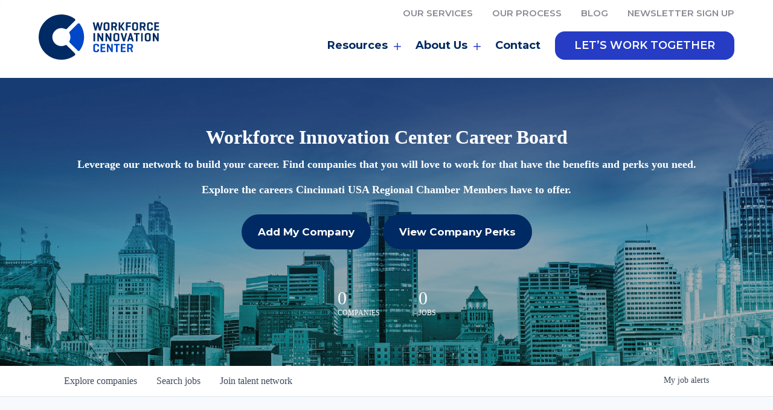

--- FILE ---
content_type: text/html; charset=utf-8
request_url: https://careers.workforceinnovationcenter.com/companies/green-umbrella/jobs/25243014-food-rescue-process-coordinator-dispatcher-last-mile-food-rescue
body_size: 30943
content:
<!DOCTYPE html><html lang="en"><head><link rel="shortcut icon" href="https://cdn.filestackcontent.com/ZC9RO1YXQe6liereRNjy" data-next-head=""/><title data-next-head="">Food Rescue Process Coordinator (Dispatcher) - Last Mile Food Rescue @ Green Umbrella | Workforce Innovation Center Job Board</title><meta name="description" property="og:description" content="Search job openings across the Workforce Innovation Center network." data-next-head=""/><meta charSet="utf-8" data-next-head=""/><meta name="viewport" content="initial-scale=1.0, width=device-width" data-next-head=""/><link rel="apple-touch-icon" sizes="180x180" href="https://cdn.filestackcontent.com/ZC9RO1YXQe6liereRNjy" data-next-head=""/><link rel="icon" type="image/png" sizes="32x32" href="https://cdn.filestackcontent.com/ZC9RO1YXQe6liereRNjy" data-next-head=""/><link rel="icon" type="image/png" sizes="16x16" href="https://cdn.filestackcontent.com/ZC9RO1YXQe6liereRNjy" data-next-head=""/><link rel="shortcut icon" href="https://cdn.filestackcontent.com/ZC9RO1YXQe6liereRNjy" data-next-head=""/><meta name="url" property="og:url" content="https://careers.workforceinnovationcenter.com" data-next-head=""/><meta name="type" property="og:type" content="website" data-next-head=""/><meta name="title" property="og:title" content="Workforce Innovation Center Job Board" data-next-head=""/><meta name="image" property="og:image" content="http://cdn.filepicker.io/api/file/epSHyInSCiztEf9XZyZN" data-next-head=""/><meta name="secure_url" property="og:image:secure_url" content="https://cdn.filepicker.io/api/file/epSHyInSCiztEf9XZyZN" data-next-head=""/><meta name="twitter:card" content="summary_large_image" data-next-head=""/><meta name="twitter:image" content="https://cdn.filepicker.io/api/file/epSHyInSCiztEf9XZyZN" data-next-head=""/><meta name="twitter:title" content="Workforce Innovation Center Job Board" data-next-head=""/><meta name="twitter:description" content="Search job openings across the Workforce Innovation Center network." data-next-head=""/><meta name="google-site-verification" content="CQNnZQRH0dvJgCqWABp64ULhLI69C53ULhWdJemAW_w" data-next-head=""/><script>!function(){var analytics=window.analytics=window.analytics||[];if(!analytics.initialize)if(analytics.invoked)window.console&&console.error&&console.error("Segment snippet included twice.");else{analytics.invoked=!0;analytics.methods=["trackSubmit","trackClick","trackLink","trackForm","pageview","identify","reset","group","track","ready","alias","debug","page","once","off","on","addSourceMiddleware","addIntegrationMiddleware","setAnonymousId","addDestinationMiddleware"];analytics.factory=function(e){return function(){if(window.analytics.initialized)return window.analytics[e].apply(window.analytics,arguments);var i=Array.prototype.slice.call(arguments);i.unshift(e);analytics.push(i);return analytics}};for(var i=0;i<analytics.methods.length;i++){var key=analytics.methods[i];analytics[key]=analytics.factory(key)}analytics.load=function(key,i){var t=document.createElement("script");t.type="text/javascript";t.async=!0;t.src="https://an.getro.com/analytics.js/v1/" + key + "/analytics.min.js";var n=document.getElementsByTagName("script")[0];n.parentNode.insertBefore(t,n);analytics._loadOptions=i};analytics._writeKey="VKRqdgSBA3lFoZSlbeHbrzqQkLPBcP7W";;analytics.SNIPPET_VERSION="4.16.1";
analytics.load("VKRqdgSBA3lFoZSlbeHbrzqQkLPBcP7W");

}}();</script><link rel="stylesheet" href="https://cdn-customers.getro.com/workforceinnovationcenter/style.react.css??v=dfd8f05ec9595eb6f7c8eaf447941eeb9021cab9"/><link rel="preload" href="https://cdn.getro.com/assets/_next/static/css/b1414ae24606c043.css" as="style"/><link rel="stylesheet" href="https://cdn.getro.com/assets/_next/static/css/b1414ae24606c043.css" data-n-g=""/><noscript data-n-css=""></noscript><script defer="" nomodule="" src="https://cdn.getro.com/assets/_next/static/chunks/polyfills-42372ed130431b0a.js"></script><script id="jquery" src="https://ajax.googleapis.com/ajax/libs/jquery/3.6.0/jquery.min.js" defer="" data-nscript="beforeInteractive"></script><script src="https://cdn.getro.com/assets/_next/static/chunks/webpack-963c0509a90d18d1.js" defer=""></script><script src="https://cdn.getro.com/assets/_next/static/chunks/framework-4bf75dea1870880a.js" defer=""></script><script src="https://cdn.getro.com/assets/_next/static/chunks/main-eee352af96cb7353.js" defer=""></script><script src="https://cdn.getro.com/assets/_next/static/chunks/pages/_app-3e771ce0ee6ed6f8.js" defer=""></script><script src="https://cdn.getro.com/assets/_next/static/chunks/a86620fd-3b4606652f1c2476.js" defer=""></script><script src="https://cdn.getro.com/assets/_next/static/chunks/8230-32f24b0bdad7dd87.js" defer=""></script><script src="https://cdn.getro.com/assets/_next/static/chunks/4000-0acb5a82151cbee6.js" defer=""></script><script src="https://cdn.getro.com/assets/_next/static/chunks/9091-5cd776e8ee5ad3a3.js" defer=""></script><script src="https://cdn.getro.com/assets/_next/static/chunks/1637-78ffe70d4577ff74.js" defer=""></script><script src="https://cdn.getro.com/assets/_next/static/chunks/3676-4975c339fc5bc499.js" defer=""></script><script src="https://cdn.getro.com/assets/_next/static/chunks/9358-87cc633cf780c23e.js" defer=""></script><script src="https://cdn.getro.com/assets/_next/static/chunks/9117-dca461a6375293c8.js" defer=""></script><script src="https://cdn.getro.com/assets/_next/static/chunks/1446-9b3bf5f3ffdc984b.js" defer=""></script><script src="https://cdn.getro.com/assets/_next/static/chunks/5355-8ee5e26e4c60a28d.js" defer=""></script><script src="https://cdn.getro.com/assets/_next/static/chunks/9582-ec356f321cbf7138.js" defer=""></script><script src="https://cdn.getro.com/assets/_next/static/chunks/pages/companies/%5BcompanySlug%5D/jobs/%5BjobSlug%5D-6065e00d077d5061.js" defer=""></script><script src="https://cdn.getro.com/assets/_next/static/45haSUwH6CBPr5Px0q36d/_buildManifest.js" defer=""></script><script src="https://cdn.getro.com/assets/_next/static/45haSUwH6CBPr5Px0q36d/_ssgManifest.js" defer=""></script><meta name="sentry-trace" content="66e27b333815e113ad50d9e7053a8520-283143a3d70f1d48-0"/><meta name="baggage" content="sentry-environment=production,sentry-release=95c88075667b08f893d29a700d44e9bb680c7762,sentry-public_key=99c84790fa184cf49c16c34cd7113f75,sentry-trace_id=66e27b333815e113ad50d9e7053a8520,sentry-org_id=129958,sentry-sampled=false,sentry-sample_rand=0.04442210644850553,sentry-sample_rate=0.033"/><style data-styled="" data-styled-version="5.3.11">.gVRrUK{box-sizing:border-box;margin:0;min-width:0;font-family:-apple-system,BlinkMacSystemFont,'Segoe UI','Roboto','Oxygen','Ubuntu','Cantarell','Fira Sans','Droid Sans','Helvetica Neue','sans-serif';font-weight:400;font-style:normal;font-size:16px;color:#3F495A;}/*!sc*/
.fyPcag{box-sizing:border-box;margin:0;min-width:0;background-color:#F7FAFC;min-height:100vh;-webkit-flex-direction:column;-ms-flex-direction:column;flex-direction:column;-webkit-align-items:stretch;-webkit-box-align:stretch;-ms-flex-align:stretch;align-items:stretch;}/*!sc*/
.dKubqp{box-sizing:border-box;margin:0;min-width:0;}/*!sc*/
.elbZCm{box-sizing:border-box;margin:0;min-width:0;width:100%;}/*!sc*/
.cSwLpj{box-sizing:border-box;margin:0;min-width:0;box-shadow:0 1px 0 0 #e5e5e5;-webkit-flex-direction:row;-ms-flex-direction:row;flex-direction:row;width:100%;background-color:white;}/*!sc*/
.byBMUo{box-sizing:border-box;margin:0;min-width:0;max-width:100%;width:100%;margin-left:auto;margin-right:auto;}/*!sc*/
@media screen and (min-width:40em){.byBMUo{width:100%;}}/*!sc*/
@media screen and (min-width:65em){.byBMUo{width:1100px;}}/*!sc*/
.cyRTWj{box-sizing:border-box;margin:0;min-width:0;color:#4900FF;position:relative;-webkit-text-decoration:none;text-decoration:none;-webkit-transition:all ease 0.3s;transition:all ease 0.3s;text-transform:capitalize;-webkit-order:1;-ms-flex-order:1;order:1;padding-left:16px;padding-right:16px;padding-top:16px;padding-bottom:16px;font-size:16px;color:#3F495A;display:-webkit-box;display:-webkit-flex;display:-ms-flexbox;display:flex;-webkit-align-items:baseline;-webkit-box-align:baseline;-ms-flex-align:baseline;align-items:baseline;}/*!sc*/
@media screen and (min-width:40em){.cyRTWj{text-transform:capitalize;}}/*!sc*/
@media screen and (min-width:65em){.cyRTWj{text-transform:unset;}}/*!sc*/
.cyRTWj span{display:none;}/*!sc*/
.cyRTWj::after{content:'';position:absolute;left:0;right:0;bottom:0;height:0.125rem;background-color:#4900FF;opacity:0;-webkit-transition:opacity 0.3s;transition:opacity 0.3s;}/*!sc*/
.cyRTWj:hover{color:#3F495A;}/*!sc*/
.cyRTWj:active{background-color:#F7FAFC;-webkit-transform:scale(.94);-ms-transform:scale(.94);transform:scale(.94);}/*!sc*/
.cyRTWj.active{font-weight:600;color:#090925;}/*!sc*/
.cyRTWj.active::after{opacity:1;}/*!sc*/
@media screen and (min-width:40em){.cyRTWj{padding-left:16px;padding-right:16px;}}/*!sc*/
.ekJmTQ{box-sizing:border-box;margin:0;min-width:0;display:none;}/*!sc*/
@media screen and (min-width:40em){.ekJmTQ{display:none;}}/*!sc*/
@media screen and (min-width:65em){.ekJmTQ{display:inline-block;}}/*!sc*/
.hQFgTu{box-sizing:border-box;margin:0;min-width:0;color:#4900FF;position:relative;-webkit-text-decoration:none;text-decoration:none;-webkit-transition:all ease 0.3s;transition:all ease 0.3s;text-transform:capitalize;-webkit-order:0;-ms-flex-order:0;order:0;padding-left:16px;padding-right:16px;padding-top:16px;padding-bottom:16px;font-size:16px;color:#3F495A;display:-webkit-box;display:-webkit-flex;display:-ms-flexbox;display:flex;-webkit-align-items:baseline;-webkit-box-align:baseline;-ms-flex-align:baseline;align-items:baseline;}/*!sc*/
@media screen and (min-width:40em){.hQFgTu{text-transform:capitalize;}}/*!sc*/
@media screen and (min-width:65em){.hQFgTu{text-transform:unset;}}/*!sc*/
.hQFgTu span{display:none;}/*!sc*/
.hQFgTu::after{content:'';position:absolute;left:0;right:0;bottom:0;height:0.125rem;background-color:#4900FF;opacity:0;-webkit-transition:opacity 0.3s;transition:opacity 0.3s;}/*!sc*/
.hQFgTu:hover{color:#3F495A;}/*!sc*/
.hQFgTu:active{background-color:#F7FAFC;-webkit-transform:scale(.94);-ms-transform:scale(.94);transform:scale(.94);}/*!sc*/
.hQFgTu.active{font-weight:600;color:#090925;}/*!sc*/
.hQFgTu.active::after{opacity:1;}/*!sc*/
@media screen and (min-width:40em){.hQFgTu{padding-left:16px;padding-right:16px;}}/*!sc*/
.kPzaxb{box-sizing:border-box;margin:0;min-width:0;color:#4900FF;position:relative;-webkit-text-decoration:none;text-decoration:none;-webkit-transition:all ease 0.3s;transition:all ease 0.3s;text-transform:unset;-webkit-order:2;-ms-flex-order:2;order:2;padding-left:16px;padding-right:16px;padding-top:16px;padding-bottom:16px;font-size:16px;color:#3F495A;display:-webkit-box;display:-webkit-flex;display:-ms-flexbox;display:flex;-webkit-align-items:center;-webkit-box-align:center;-ms-flex-align:center;align-items:center;}/*!sc*/
.kPzaxb span{display:none;}/*!sc*/
.kPzaxb::after{content:'';position:absolute;left:0;right:0;bottom:0;height:0.125rem;background-color:#4900FF;opacity:0;-webkit-transition:opacity 0.3s;transition:opacity 0.3s;}/*!sc*/
.kPzaxb:hover{color:#3F495A;}/*!sc*/
.kPzaxb:active{background-color:#F7FAFC;-webkit-transform:scale(.94);-ms-transform:scale(.94);transform:scale(.94);}/*!sc*/
.kPzaxb.active{font-weight:600;color:#090925;}/*!sc*/
.kPzaxb.active::after{opacity:1;}/*!sc*/
@media screen and (min-width:40em){.kPzaxb{padding-left:16px;padding-right:16px;}}/*!sc*/
.jQZwAb{box-sizing:border-box;margin:0;min-width:0;display:inline-block;}/*!sc*/
@media screen and (min-width:40em){.jQZwAb{display:inline-block;}}/*!sc*/
@media screen and (min-width:65em){.jQZwAb{display:none;}}/*!sc*/
.ioCEHO{box-sizing:border-box;margin:0;min-width:0;margin-left:auto;margin-right:16px;text-align:left;-webkit-flex-direction:column;-ms-flex-direction:column;flex-direction:column;-webkit-order:9999;-ms-flex-order:9999;order:9999;}/*!sc*/
@media screen and (min-width:40em){.ioCEHO{margin-right:16px;}}/*!sc*/
@media screen and (min-width:65em){.ioCEHO{margin-right:0;}}/*!sc*/
.iJaGyT{box-sizing:border-box;margin:0;min-width:0;position:relative;cursor:pointer;-webkit-transition:all ease 0.3s;transition:all ease 0.3s;border-radius:4px;font-size:16px;font-weight:500;display:-webkit-box;display:-webkit-flex;display:-ms-flexbox;display:flex;-webkit-tap-highlight-color:transparent;-webkit-align-items:center;-webkit-box-align:center;-ms-flex-align:center;align-items:center;font-family:-apple-system,BlinkMacSystemFont,'Segoe UI','Roboto','Oxygen','Ubuntu','Cantarell','Fira Sans','Droid Sans','Helvetica Neue','sans-serif';color:#3F495A;background-color:#FFFFFF;border-style:solid;border-color:#A3B1C2;border-width:1px;border:none;border-color:transparent;width:small;height:small;margin-top:8px;padding:8px 16px;padding-right:0;-webkit-align-self:center;-ms-flex-item-align:center;align-self:center;font-size:14px;}/*!sc*/
.iJaGyT:active{-webkit-transform:scale(.94);-ms-transform:scale(.94);transform:scale(.94);box-shadow:inset 0px 1.875px 1.875px rgba(0,0,0,0.12);}/*!sc*/
.iJaGyT:disabled{color:#A3B1C2;}/*!sc*/
.iJaGyT:hover{background-color:#F7FAFC;}/*!sc*/
.iJaGyT [role="progressbar"] > div > div{border-color:rgba(63,73,90,0.2);border-top-color:#090925;}/*!sc*/
@media screen and (min-width:40em){.iJaGyT{border-color:#A3B1C2;}}/*!sc*/
@media screen and (min-width:40em){.iJaGyT{padding-right:16px;}}/*!sc*/
.jUfIjB{box-sizing:border-box;margin:0;min-width:0;display:none;}/*!sc*/
@media screen and (min-width:40em){.jUfIjB{display:block;}}/*!sc*/
.iqghoL{box-sizing:border-box;margin:0;min-width:0;margin-left:auto !important;margin-right:auto !important;box-sizing:border-box;max-width:100%;position:static;z-index:1;margin-left:auto;margin-right:auto;width:100%;padding-top:0;padding-left:16px;padding-right:16px;padding-bottom:64px;}/*!sc*/
@media screen and (min-width:40em){.iqghoL{width:100%;}}/*!sc*/
@media screen and (min-width:65em){.iqghoL{width:1132px;}}/*!sc*/
.ebGWQq{box-sizing:border-box;margin:0;min-width:0;-webkit-box-pack:justify;-webkit-justify-content:space-between;-ms-flex-pack:justify;justify-content:space-between;margin-bottom:24px;-webkit-flex-direction:column;-ms-flex-direction:column;flex-direction:column;width:100%;}/*!sc*/
@media screen and (min-width:40em){.ebGWQq{-webkit-flex-direction:row;-ms-flex-direction:row;flex-direction:row;}}/*!sc*/
@media screen and (min-width:65em){.ebGWQq{-webkit-flex-direction:row;-ms-flex-direction:row;flex-direction:row;}}/*!sc*/
.dsHaKT{box-sizing:border-box;margin:0;min-width:0;gap:24px;-webkit-flex-direction:column;-ms-flex-direction:column;flex-direction:column;width:100%;}/*!sc*/
.iaKmHE{box-sizing:border-box;margin:0;min-width:0;font-size:28px;margin-bottom:8px;color:#090925;}/*!sc*/
.fZtUaE{box-sizing:border-box;margin:0;min-width:0;-webkit-column-gap:8px;column-gap:8px;cursor:pointer;-webkit-align-items:center;-webkit-box-align:center;-ms-flex-align:center;align-items:center;}/*!sc*/
.fZtUaE color{main:#3F495A;dark:#090925;subtle:#67738B;placeholder:#8797AB;link:#3F495A;link-accent:#6D33FF;error:#D90218;}/*!sc*/
.hRzXmX{box-sizing:border-box;margin:0;min-width:0;width:32px;}/*!sc*/
.ijjZxr{box-sizing:border-box;margin:0;min-width:0;margin-bottom:16px;}/*!sc*/
.kGAAEy{box-sizing:border-box;margin:0;min-width:0;-webkit-flex-direction:column;-ms-flex-direction:column;flex-direction:column;gap:8px;}/*!sc*/
.dkjSzf{box-sizing:border-box;margin:0;min-width:0;font-weight:600;font-size:14px;color:#090925;}/*!sc*/
.eRlSKr{box-sizing:border-box;margin:0;min-width:0;color:#3F495A!important;font-weight:500;}/*!sc*/
.lhPfhV{box-sizing:border-box;margin:0;min-width:0;-webkit-column-gap:8px;column-gap:8px;-webkit-box-pack:justify;-webkit-justify-content:space-between;-ms-flex-pack:justify;justify-content:space-between;}/*!sc*/
.hQNFTd{box-sizing:border-box;margin:0;min-width:0;row-gap:8px;-webkit-flex-direction:column;-ms-flex-direction:column;flex-direction:column;}/*!sc*/
.fLzXDu{box-sizing:border-box;margin:0;min-width:0;font-size:14px;color:#67738B;}/*!sc*/
.crBMPy{box-sizing:border-box;margin:0;min-width:0;margin-top:40px;}/*!sc*/
.crBMPy li:not(:last-child){margin-bottom:8px;}/*!sc*/
.crBMPy p,.crBMPy span,.crBMPy div,.crBMPy li,.crBMPy ol,.crBMPy ul{color:#3F495A;font-size:16px!important;line-height:140%!important;margin:0 auto 16px;}/*!sc*/
.crBMPy h1,.crBMPy h2,.crBMPy h3,.crBMPy h4,.crBMPy h5,.crBMPy h6{color:#090925;}/*!sc*/
.crBMPy h4,.crBMPy h5,.crBMPy h6{font-size:16px;margin:0 auto 16px;}/*!sc*/
.crBMPy h1:not(:first-child){font-size:24px;margin:48px auto 16px;}/*!sc*/
.crBMPy h2:not(:first-child){font-size:20px;margin:32px auto 16px;}/*!sc*/
.crBMPy h3:not(:first-child){font-size:18px;margin:24px auto 16px;}/*!sc*/
.crBMPy ul{padding:0 0 0 32px;}/*!sc*/
.crBMPy a{color:#3F495A !important;}/*!sc*/
.iIGtVd{box-sizing:border-box;margin:0;min-width:0;max-width:600px;margin:0 auto;}/*!sc*/
.friAmK{box-sizing:border-box;margin:0;min-width:0;padding-bottom:40px;margin-top:40px;}/*!sc*/
.bOyPTM{box-sizing:border-box;margin:0;min-width:0;gap:40px;margin-top:40px;-webkit-align-items:center;-webkit-box-align:center;-ms-flex-align:center;align-items:center;-webkit-box-pack:justify;-webkit-justify-content:space-between;-ms-flex-pack:justify;justify-content:space-between;-webkit-flex-direction:column;-ms-flex-direction:column;flex-direction:column;}/*!sc*/
@media screen and (min-width:40em){.bOyPTM{-webkit-flex-direction:row;-ms-flex-direction:row;flex-direction:row;}}/*!sc*/
.kkTXM{box-sizing:border-box;margin:0;min-width:0;-webkit-text-decoration-line:underline;text-decoration-line:underline;cursor:pointer;display:block;text-align:center;color:#3F495A !important;font-size:14px;line-height:22px;}/*!sc*/
.fIUOoG{box-sizing:border-box;margin:0;min-width:0;justify-self:flex-end;margin-top:auto;-webkit-flex-direction:row;-ms-flex-direction:row;flex-direction:row;width:100%;background-color:transparent;padding-top:32px;padding-bottom:32px;}/*!sc*/
.Jizzq{box-sizing:border-box;margin:0;min-width:0;width:100%;margin-left:auto;margin-right:auto;-webkit-flex-direction:column;-ms-flex-direction:column;flex-direction:column;text-align:center;}/*!sc*/
@media screen and (min-width:40em){.Jizzq{width:1100px;}}/*!sc*/
.fONCsf{box-sizing:border-box;margin:0;min-width:0;color:#4900FF;-webkit-align-self:center;-ms-flex-item-align:center;align-self:center;margin-bottom:16px;color:#090925;width:120px;}/*!sc*/
.bfORaf{box-sizing:border-box;margin:0;min-width:0;color:currentColor;width:100%;height:auto;}/*!sc*/
.gkPOSa{box-sizing:border-box;margin:0;min-width:0;-webkit-flex-direction:row;-ms-flex-direction:row;flex-direction:row;-webkit-box-pack:center;-webkit-justify-content:center;-ms-flex-pack:center;justify-content:center;-webkit-flex-wrap:wrap;-ms-flex-wrap:wrap;flex-wrap:wrap;}/*!sc*/
.fexZPE{box-sizing:border-box;margin:0;min-width:0;-webkit-appearance:none;-moz-appearance:none;appearance:none;display:inline-block;text-align:center;line-height:inherit;-webkit-text-decoration:none;text-decoration:none;font-size:inherit;padding-left:16px;padding-right:16px;padding-top:8px;padding-bottom:8px;color:white;background-color:#4900FF;border:none;border-radius:4px;padding-left:8px;padding-right:8px;font-size:16px;position:relative;z-index:2;cursor:pointer;-webkit-transition:all ease 0.3s;transition:all ease 0.3s;border-radius:4px;font-weight:500;display:-webkit-box;display:-webkit-flex;display:-ms-flexbox;display:flex;-webkit-tap-highlight-color:transparent;-webkit-align-items:center;-webkit-box-align:center;-ms-flex-align:center;align-items:center;font-family:-apple-system,BlinkMacSystemFont,'Segoe UI','Roboto','Oxygen','Ubuntu','Cantarell','Fira Sans','Droid Sans','Helvetica Neue','sans-serif';color:#3F495A;background-color:transparent;border-style:solid;border-color:#A3B1C2;border-width:1px;border:none;-webkit-box-pack:unset;-webkit-justify-content:unset;-ms-flex-pack:unset;justify-content:unset;-webkit-text-decoration:none;text-decoration:none;white-space:nowrap;margin-right:16px;padding:0;color:#67738B;padding-top:4px;padding-bottom:4px;font-size:12px;}/*!sc*/
.fexZPE:active{-webkit-transform:scale(.94);-ms-transform:scale(.94);transform:scale(.94);box-shadow:inset 0px 1.875px 1.875px rgba(0,0,0,0.12);}/*!sc*/
.fexZPE:disabled{color:#A3B1C2;}/*!sc*/
.fexZPE:hover{-webkit-text-decoration:underline;text-decoration:underline;}/*!sc*/
.fexZPE [role="progressbar"] > div > div{border-color:rgba(63,73,90,0.2);border-top-color:#090925;}/*!sc*/
data-styled.g1[id="sc-aXZVg"]{content:"gVRrUK,fyPcag,dKubqp,elbZCm,cSwLpj,byBMUo,cyRTWj,ekJmTQ,hQFgTu,kPzaxb,jQZwAb,ioCEHO,iJaGyT,jUfIjB,iqghoL,ebGWQq,dsHaKT,iaKmHE,fZtUaE,hRzXmX,ijjZxr,kGAAEy,dkjSzf,eRlSKr,lhPfhV,hQNFTd,fLzXDu,crBMPy,iIGtVd,friAmK,bOyPTM,kkTXM,fIUOoG,Jizzq,fONCsf,bfORaf,gkPOSa,fexZPE,"}/*!sc*/
.fteAEG{display:-webkit-box;display:-webkit-flex;display:-ms-flexbox;display:flex;}/*!sc*/
data-styled.g2[id="sc-gEvEer"]{content:"fteAEG,"}/*!sc*/
.flWBVF{box-sizing:border-box;margin:0;min-width:0;container-type:inline-size;container-name:hero;}/*!sc*/
.hMTHXu{box-sizing:border-box;margin:0;min-width:0;position:relative;background-size:cover;background-position:center center;text-align:center;padding-top:32px;padding-bottom:32px;color:white;}/*!sc*/
@media (min-width:480px){.hMTHXu{padding:calc(10 * 0.5rem) 0;}}/*!sc*/
.hMTHXu::before{content:'';position:absolute;left:0;right:0;top:0;bottom:0;background-color:rgba(0,0,0,0.3);z-index:2;}/*!sc*/
.iFoJuC{box-sizing:border-box;margin:0;min-width:0;object-fit:cover;width:100%;height:100%;position:absolute;left:0;top:0;}/*!sc*/
.cmDbPT{box-sizing:border-box;margin:0;min-width:0;margin-left:auto !important;margin-right:auto !important;box-sizing:border-box;max-width:100%;position:relative;z-index:3;margin-left:auto;margin-right:auto;width:100%;padding-top:0;padding-left:16px;padding-right:16px;}/*!sc*/
@media screen and (min-width:40em){.cmDbPT{width:100%;}}/*!sc*/
@media screen and (min-width:65em){.cmDbPT{width:1132px;}}/*!sc*/
.bsENgY{box-sizing:border-box;margin:0;min-width:0;max-width:900px;position:relative;text-align:center;font-size:18px;font-weight:500;font-family:inherit;margin-left:auto;margin-right:auto;margin-top:0;margin-bottom:0;color:inherit;}/*!sc*/
@media screen and (min-width:40em){.bsENgY{font-size:32px;}}/*!sc*/
.pKjCT{box-sizing:border-box;margin:0;min-width:0;position:relative;font-weight:300;font-style:italic;color:inherit;font-size:16px;margin-top:16px;margin-left:auto;margin-right:auto;margin-bottom:0;}/*!sc*/
.pKjCT:first-child{margin-top:0;}/*!sc*/
@media screen and (min-width:40em){.pKjCT{font-size:18px;}}/*!sc*/
.gwmNXr{box-sizing:border-box;margin:0;min-width:0;}/*!sc*/
.fmUVIp{box-sizing:border-box;margin:0;min-width:0;-webkit-box-pack:center;-webkit-justify-content:center;-ms-flex-pack:center;justify-content:center;-webkit-align-items:center;-webkit-box-align:center;-ms-flex-align:center;align-items:center;}/*!sc*/
.fmUVIp:not(:first-child){margin-top:32px;}/*!sc*/
@media screen and (min-width:40em){.fmUVIp:not(:first-child){margin-top:64px;}}/*!sc*/
@media screen and (min-width:65em){.fmUVIp:not(:first-child){margin-top:64px;}}/*!sc*/
.HtwpK{box-sizing:border-box;margin:0;min-width:0;max-width:300px;}/*!sc*/
.eOOXFH{box-sizing:border-box;margin:0;min-width:0;-webkit-box-pack:space-around;-webkit-justify-content:space-around;-ms-flex-pack:space-around;justify-content:space-around;margin-top:0;}/*!sc*/
.fbDqWI{box-sizing:border-box;margin:0;min-width:0;padding-right:64px;}/*!sc*/
.izkFvz{box-sizing:border-box;margin:0;min-width:0;-webkit-flex-direction:column;-ms-flex-direction:column;flex-direction:column;text-align:left;padding-right:64px;}/*!sc*/
.jZIqdX{box-sizing:border-box;margin:0;min-width:0;font-size:20px;font-weight:500;}/*!sc*/
@media screen and (min-width:40em){.jZIqdX{font-size:30px;}}/*!sc*/
.erBpup{box-sizing:border-box;margin:0;min-width:0;text-transform:uppercase;font-size:12px;}/*!sc*/
.mcBfM{box-sizing:border-box;margin:0;min-width:0;-webkit-flex-direction:column;-ms-flex-direction:column;flex-direction:column;text-align:left;}/*!sc*/
.eBWkFz{box-sizing:border-box;margin:0;min-width:0;padding:32px;box-shadow:0px 1px 2px 0px rgba(27,36,50,0.04),0px 1px 16px 0px rgba(27,36,50,0.06);border-radius:4px;background-color:#FFFFFF;margin-left:auto;margin-right:auto;width:100%;-webkit-flex-direction:column;-ms-flex-direction:column;flex-direction:column;padding-left:16px;padding-right:16px;margin-top:64px;max-width:800px;margin-left:auto;margin-right:auto;}/*!sc*/
@media screen and (min-width:40em){.eBWkFz{padding-left:32px;padding-right:32px;}}/*!sc*/
.jBogQf{box-sizing:border-box;margin:0;min-width:0;position:relative;width:100%;-webkit-align-items:start;-webkit-box-align:start;-ms-flex-align:start;align-items:start;}/*!sc*/
.ddKpAl{box-sizing:border-box;margin:0;min-width:0;-webkit-flex:1 1;-ms-flex:1 1;flex:1 1;}/*!sc*/
.VWXkL{box-sizing:border-box;margin:0;min-width:0;position:relative;font-weight:500;color:#3F495A;height:100%;width:100%;border-radius:4px;}/*!sc*/
.cVYRew{box-sizing:border-box;margin:0;min-width:0;max-width:100%;height:auto;border-radius:4px;overflow:hidden;object-fit:contain;width:100%;height:100%;}/*!sc*/
.hPknKP{box-sizing:border-box;margin:0;min-width:0;background-color:#FEF5EC;text-align:left;-webkit-align-items:flex-start;-webkit-box-align:flex-start;-ms-flex-align:flex-start;align-items:flex-start;-webkit-flex:0 0 auto;-ms-flex:0 0 auto;flex:0 0 auto;padding:16px;border-radius:4px;line-height:1.4;gap:16px;}/*!sc*/
.jDfdPi{box-sizing:border-box;margin:0;min-width:0;height:20px;width:20px;}/*!sc*/
.kgAlEH{box-sizing:border-box;margin:0;min-width:0;color:#DE7B02;-webkit-align-items:center;-webkit-box-align:center;-ms-flex-align:center;align-items:center;-webkit-flex:0 0 auto;-ms-flex:0 0 auto;flex:0 0 auto;}/*!sc*/
.cYMjnh{box-sizing:border-box;margin:0;min-width:0;font-weight:500;font-size:14px;color:#3F495A;}/*!sc*/
.exMvxQ{box-sizing:border-box;margin:0;min-width:0;-webkit-text-decoration:none;text-decoration:none;color:currentColor;width:100%;height:auto;}/*!sc*/
data-styled.g3[id="sc-eqUAAy"]{content:"flWBVF,hMTHXu,iFoJuC,cmDbPT,bsENgY,pKjCT,gwmNXr,fmUVIp,HtwpK,eOOXFH,fbDqWI,izkFvz,jZIqdX,erBpup,mcBfM,eBWkFz,jBogQf,ddKpAl,VWXkL,cVYRew,hPknKP,jDfdPi,kgAlEH,cYMjnh,exMvxQ,"}/*!sc*/
.gQycbC{display:-webkit-box;display:-webkit-flex;display:-ms-flexbox;display:flex;}/*!sc*/
data-styled.g4[id="sc-fqkvVR"]{content:"gQycbC,"}/*!sc*/
</style></head><body id="main-wrapper" class="custom-design-workforceinnovationcenter"><div id="root"></div><div id="__next"><div class="sc-aXZVg gVRrUK"><div class="" style="position:fixed;top:0;left:0;height:2px;background:transparent;z-index:99999999999;width:100%"><div class="" style="height:100%;background:#4900FF;transition:all 500ms ease;width:0%"><div style="box-shadow:0 0 10px #4900FF, 0 0 10px #4900FF;width:5%;opacity:1;position:absolute;height:100%;transition:all 500ms ease;transform:rotate(3deg) translate(0px, -4px);left:-10rem"></div></div></div><div id="wlc-main" class="sc-aXZVg sc-gEvEer fyPcag fteAEG network-container"><div data-testid="custom-header" id="workforceinnovationcenter-custom-header" class="sc-aXZVg dKubqp workforceinnovationcenter-custom-part">
<div class="cd-wrapper home page-template-default page page-id-6 wp-custom-logo elementor-default elementor-kit-5 elementor-page elementor-page-6" data-elementor-device-mode="desktop">
  <div data-elementor-type="header" data-elementor-id="47" class="elementor elementor-47 elementor-location-header">
    <div class="elementor-element elementor-element-45e0196 secondary-nav elementor-hidden-tablet elementor-hidden-mobile e-con-boxed e-con" data-id="45e0196" data-element_type="container" data-settings="{&quot;position&quot;:&quot;absolute&quot;,&quot;content_width&quot;:&quot;boxed&quot;}">
      <div class="e-con-inner">
        <div class="elementor-element elementor-element-5e8eecb elementor-nav-menu__align-right elementor-nav-menu--dropdown-none elementor-widget elementor-widget-nav-menu" data-id="5e8eecb" data-element_type="widget" data-settings="{&quot;submenu_icon&quot;:{&quot;value&quot;:&quot;<i class=\&quot;\&quot;><\/i>&quot;,&quot;library&quot;:&quot;&quot;},&quot;layout&quot;:&quot;horizontal&quot;}" data-widget_type="nav-menu.default">
          <div class="elementor-widget-container">
            <nav class="elementor-nav-menu--main elementor-nav-menu__container elementor-nav-menu--layout-horizontal e--pointer-none">
              <ul id="menu-1-5e8eecb" class="elementor-nav-menu" data-smartmenus-id="16802735502974023">
                <li class="menu-item menu-item-type-post_type menu-item-object-page menu-item-2200">
                  <a href="https://workforceinnovationcenter.com/services/" class="elementor-item">Our Services</a>
                </li>
                <li class="menu-item menu-item-type-post_type menu-item-object-page menu-item-2201">
                  <a href="https://workforceinnovationcenter.com/process/" class="elementor-item">Our Process</a>
                </li>
                <li class="menu-item menu-item-type-custom menu-item-object-custom menu-item-2186">
                  <a href="#" class="elementor-item">Career Board</a>
                </li>
                <li class="menu-item menu-item-type-post_type menu-item-object-page menu-item-134">
                  <a href="https://workforceinnovationcenter.com/resources/map/" class="elementor-item">Workforce and Talent Map</a>
                </li>
                <li class="menu-item menu-item-type-post_type menu-item-object-page menu-item-135">
                  <a href="https://workforceinnovationcenter.com/resources/blog/" class="elementor-item">Blog</a>
                </li>
                <li class="newsletter-sign-up menu-item menu-item-type-custom menu-item-object-custom menu-item-2208">
                  <a href="https://workforceinnovationcenter.com/#newsletter" class="elementor-item elementor-item-anchor">Newsletter Sign Up</a>
                </li>
              </ul>			
            </nav>
            <nav class="elementor-nav-menu--dropdown elementor-nav-menu__container" aria-hidden="true" style="--menu-height: 0;">
              <ul id="menu-2-5e8eecb" class="elementor-nav-menu" data-smartmenus-id="1680273550297845">
              <li class="menu-item menu-item-type-post_type menu-item-object-page menu-item-2200">
                <a href="https://workforceinnovationcenter.com/services/" class="elementor-item" tabindex="-1">Our Services</a>
              </li>
              <li class="menu-item menu-item-type-post_type menu-item-object-page menu-item-2201">
                <a href="https://workforceinnovationcenter.com/process/" class="elementor-item" tabindex="-1">Our Process</a>
              </li>
              <li class="menu-item menu-item-type-custom menu-item-object-custom menu-item-2186">
                <a href="#" class="elementor-item" tabindex="-1">Career Board</a>
              </li>
              <li class="menu-item menu-item-type-post_type menu-item-object-page menu-item-134">
                <a href="https://workforceinnovationcenter.com/resources/map/" class="elementor-item" tabindex="-1">Workforce and Talent Map</a>
              </li>
              <li class="menu-item menu-item-type-post_type menu-item-object-page menu-item-135">
                <a href="https://workforceinnovationcenter.com/resources/blog/" class="elementor-item" tabindex="-1">Blog</a>
              </li>
              <li class="newsletter-sign-up menu-item menu-item-type-custom menu-item-object-custom menu-item-2208">
                <a href="https://workforceinnovationcenter.com/#newsletter" class="elementor-item elementor-item-anchor" tabindex="-1">Newsletter Sign Up</a>
              </li>
              </ul>			
            </nav>
          </div>
        </div>
      </div>
    </div>
    <div class="elementor-element elementor-element-ae32806 primary-nav e-con-boxed e-con elementor-sticky elementor-sticky--active elementor-section--handles-inside" data-id="ae32806" data-element_type="container" data-settings="{&quot;background_background&quot;:&quot;classic&quot;,&quot;sticky&quot;:&quot;top&quot;,&quot;sticky_effects_offset&quot;:72,&quot;content_width&quot;:&quot;boxed&quot;,&quot;sticky_on&quot;:[&quot;desktop&quot;,&quot;tablet&quot;,&quot;mobile&quot;],&quot;sticky_offset&quot;:0}" style="position: fixed; width: 100vw; margin-top: 0px; margin-bottom: 0px; top: 0px;">
      <div class="e-con-inner">
        <div class="elementor-element elementor-element-89f1022 elementor-widget__width-initial elementor-widget elementor-widget-theme-site-logo elementor-widget-image" data-id="89f1022" data-element_type="widget" data-widget_type="theme-site-logo.default">
          <div class="elementor-widget-container">						
            <a href="https://workforceinnovationcenter.com">
              <img src="https://cdn-customers.getro.com/workforceinnovationcenter/images/Logo.svg" class="attachment-full size-full wp-image-41" alt="WORKFORCE INNOVATION CENTER" loading="lazy" width="277" height="104">				
            </a>
          </div>
        </div>
        <div class="elementor-element elementor-element-f9c1784 elementor-nav-menu__align-right elementor-nav-menu--dropdown-none elementor-widget elementor-widget-nav-menu" data-id="f9c1784" data-element_type="widget" data-settings="{&quot;submenu_icon&quot;:{&quot;value&quot;:&quot;<i class=\&quot;fas fa-plus\&quot;><\/i>&quot;,&quot;library&quot;:&quot;fa-solid&quot;},&quot;layout&quot;:&quot;horizontal&quot;}" data-widget_type="nav-menu.default">
          <div class="elementor-widget-container">
            <nav class="elementor-nav-menu--main elementor-nav-menu__container elementor-nav-menu--layout-horizontal e--pointer-underline e--animation-none">
              <ul id="menu-1-f9c1784" class="elementor-nav-menu" data-smartmenus-id="168027355030075">
                <li class="menu-item menu-item-type-post_type menu-item-object-page menu-item-106">
                  <a href="https://workforceinnovationcenter.com/services/" class="elementor-item">Our Services</a>
                </li>
                <li class="menu-item menu-item-type-post_type menu-item-object-page menu-item-88">
                  <a href="https://workforceinnovationcenter.com/process/" class="elementor-item">Our Process</a>
                </li>
                <li class="menu-item menu-item-type-custom menu-item-object-custom menu-item-has-children menu-item-103">
                  <a class="elementor-item has-submenu" id="sm-1680288727401851-1a" aria-haspopup="true" aria-controls="sm-168027355030075-2" aria-expanded="false">
                    Resources<span class="sub-arrow"><i class="fas fa-plus"></i></span>
                  </a>
                  <ul class="sub-menu elementor-nav-menu--dropdown" id="sm-1680288727401851-1b" role="group" aria-hidden="true" aria-labelledby="sm-168027355030075-1" aria-expanded="false">
                    <li class="menu-item menu-item-type-post_type menu-item-object-page menu-item-89">
                      <a href="https://workforceinnovationcenter.com/resources/" class="elementor-sub-item">Overview</a>
                    </li>
                    <li class="menu-item menu-item-type-custom menu-item-object-custom menu-item-1683">
                      <a href="#" class="elementor-sub-item">Career Board</a>
                    </li>
                    <li class="menu-item menu-item-type-post_type menu-item-object-page menu-item-93">
                      <a href="https://workforceinnovationcenter.com/resources/map/" class="elementor-sub-item">Workforce and Talent Map</a>
                    </li>
                    <li class="menu-item menu-item-type-post_type menu-item-object-page menu-item-90">
                      <a href="https://workforceinnovationcenter.com/resources/blog/" class="elementor-sub-item">Our Blog</a>
                    </li>
                    <li class="menu-item menu-item-type-post_type menu-item-object-page menu-item-94">
                      <a href="https://workforceinnovationcenter.com/resources/newsletter/" class="elementor-sub-item">Industry News</a>
                    </li>
                  </ul>
                </li>
                <li class="menu-item menu-item-type-custom menu-item-object-custom menu-item-has-children menu-item-105">
                  <a class="elementor-item has-submenu" id="sm-168027355030075-3a" aria-haspopup="true" aria-controls="sm-168027355030075-4" aria-expanded="false">
                    About Us<span class="sub-arrow"><i class="fas fa-plus"></i></span>
                  </a>
                  <ul class="sub-menu elementor-nav-menu--dropdown" id="sm-168027355030075-3b" role="group" aria-hidden="true" aria-labelledby="sm-168027355030075-3" aria-expanded="false">
                    <li class="menu-item menu-item-type-post_type menu-item-object-page menu-item-95">
                      <a href="https://workforceinnovationcenter.com/about/" class="elementor-sub-item">Overview</a>
                    </li>
                    <li class="menu-item menu-item-type-post_type menu-item-object-page menu-item-96">
                      <a href="https://workforceinnovationcenter.com/about/support/" class="elementor-sub-item">Support Our Mission</a>
                    </li>
                    <li class="menu-item menu-item-type-post_type menu-item-object-page menu-item-98">
                      <a href="https://workforceinnovationcenter.com/about/team/" class="elementor-sub-item">Our Team</a>
                    </li>
                    <li class="menu-item menu-item-type-post_type menu-item-object-page menu-item-99">
                      <a href="https://workforceinnovationcenter.com/about/board/" class="elementor-sub-item">Our Board</a>
                    </li>
                    <li class="menu-item menu-item-type-post_type menu-item-object-page menu-item-100">
                      <a href="https://workforceinnovationcenter.com/about/press/" class="elementor-sub-item">In the News</a>
                    </li>
                  </ul>
                </li>
                <li class="menu-item menu-item-type-post_type menu-item-object-page menu-item-101">
                  <a href="https://workforceinnovationcenter.com/contact/" class="elementor-item">Contact</a>
                </li>
              </ul>			
            </nav>
            <nav class="elementor-nav-menu--dropdown elementor-nav-menu__container" aria-hidden="true" style="--menu-height: 0;">
              <ul id="menu-2-f9c1784" class="elementor-nav-menu" data-smartmenus-id="16802735503005125">
                <li class="menu-item menu-item-type-post_type menu-item-object-page menu-item-106">
                  <a href="https://workforceinnovationcenter.com/services/" class="elementor-item" tabindex="-1">Our Services</a>
                </li>
                <li class="menu-item menu-item-type-post_type menu-item-object-page menu-item-88">
                  <a href="https://workforceinnovationcenter.com/process/" class="elementor-item" tabindex="-1">Our Process</a>
                </li>
                <li class="menu-item menu-item-type-custom menu-item-object-custom menu-item-has-children menu-item-103">
                  <a class="elementor-item has-submenu" tabindex="-1" id="sm-16802735503005125-1" aria-haspopup="true" aria-controls="sm-16802735503005125-2" aria-expanded="false">
                    Resources<span class="sub-arrow"><i class="fas fa-plus"></i></span>
                  </a>
                  <ul class="sub-menu elementor-nav-menu--dropdown" id="sm-16802735503005125-2" role="group" aria-hidden="true" aria-labelledby="sm-16802735503005125-1" aria-expanded="false">
                    <li class="menu-item menu-item-type-post_type menu-item-object-page menu-item-89">
                      <a href="https://workforceinnovationcenter.com/resources/" class="elementor-sub-item" tabindex="-1">Overview</a>
                    </li>
                    <li class="menu-item menu-item-type-custom menu-item-object-custom menu-item-1683">
                      <a href="#" class="elementor-sub-item" tabindex="-1">Career Board</a>
                    </li>
                    <li class="menu-item menu-item-type-post_type menu-item-object-page menu-item-93">
                      <a href="https://workforceinnovationcenter.com/resources/map/" class="elementor-sub-item" tabindex="-1">Workforce and Talent Map</a>
                    </li>
                    <li class="menu-item menu-item-type-post_type menu-item-object-page menu-item-90">
                      <a href="https://workforceinnovationcenter.com/resources/blog/" class="elementor-sub-item" tabindex="-1">Our Blog</a>
                    </li>
                    <li class="menu-item menu-item-type-post_type menu-item-object-page menu-item-94">
                      <a href="https://workforceinnovationcenter.com/resources/newsletter/" class="elementor-sub-item" tabindex="-1">Industry News</a>
                    </li>
                  </ul>
                </li>
                <li class="menu-item menu-item-type-custom menu-item-object-custom menu-item-has-children menu-item-105">
                  <a class="elementor-item has-submenu" tabindex="-1" id="sm-16802735503005125-3" aria-haspopup="true" aria-controls="sm-16802735503005125-4" aria-expanded="false">
                    About Us<span class="sub-arrow"><i class="fas fa-plus"></i></span>
                  </a>
                  <ul class="sub-menu elementor-nav-menu--dropdown" id="sm-16802735503005125-4" role="group" aria-hidden="true" aria-labelledby="sm-16802735503005125-3" aria-expanded="false">
                    <li class="menu-item menu-item-type-post_type menu-item-object-page menu-item-95">
                      <a href="https://workforceinnovationcenter.com/about/" class="elementor-sub-item" tabindex="-1">Overview</a>
                    </li>
                    <li class="menu-item menu-item-type-post_type menu-item-object-page menu-item-96">
                      <a href="https://workforceinnovationcenter.com/about/support/" class="elementor-sub-item" tabindex="-1">Support Our Mission</a>
                    </li>
                    <li class="menu-item menu-item-type-post_type menu-item-object-page menu-item-98">
                      <a href="https://workforceinnovationcenter.com/about/team/" class="elementor-sub-item" tabindex="-1">Our Team</a>
                    </li>
                    <li class="menu-item menu-item-type-post_type menu-item-object-page menu-item-99">
                      <a href="https://workforceinnovationcenter.com/about/board/" class="elementor-sub-item" tabindex="-1">Our Board</a>
                    </li>
                    <li class="menu-item menu-item-type-post_type menu-item-object-page menu-item-100">
                      <a href="https://workforceinnovationcenter.com/about/press/" class="elementor-sub-item" tabindex="-1">In the News</a>
                    </li>
                  </ul>
                </li>
                <li class="menu-item menu-item-type-post_type menu-item-object-page menu-item-101">
                  <a href="https://workforceinnovationcenter.com/contact/" class="elementor-item" tabindex="-1">Contact</a>
                </li>
              </ul>			
            </nav>
          </div>
        </div>
        <div class="elementor-element elementor-element-2ccf629 elementor-align-right elementor-hidden-mobile elementor-widget elementor-widget-button" data-id="2ccf629" data-element_type="widget" data-widget_type="button.default">
          <div class="elementor-widget-container">
            <div class="elementor-button-wrapper">
              <a href="https://workforceinnovationcenter.com/contact/worktogether/" class="elementor-button-link elementor-button elementor-size-sm" role="button">
                <span class="elementor-button-content-wrapper">
                  <span class="elementor-button-text">
                    Let’s Work Together<img src="https://cdn-customers.getro.com/workforceinnovationcenter/images/Submenu-Indicator-Minus.svg" class="sr-only">
                  </span>
                </span>
              </a>
            </div>
          </div>
        </div>
        <div class="elementor-element elementor-element-a2a8b49 mobile-nav-button elementor-widget elementor-widget-image" data-id="a2a8b49" data-element_type="widget" data-widget_type="image.default">
          <div class="elementor-widget-container">
            <a id="hamburgerIcon">
              <img src="https://cdn-customers.getro.com/workforceinnovationcenter/images/Hamburger.svg" class="attachment-full size-full wp-image-183" alt="Menu" loading="lazy" width="44" height="44">								
            </a>
          </div>
        </div>
      </div>
    </div>
    <div class="elementor-element elementor-element-ae32806 primary-nav e-con-boxed e-con elementor-sticky elementor-sticky__spacer" data-id="ae32806" data-element_type="container" data-settings="{&quot;background_background&quot;:&quot;classic&quot;,&quot;sticky&quot;:&quot;top&quot;,&quot;sticky_effects_offset&quot;:72,&quot;content_width&quot;:&quot;boxed&quot;,&quot;sticky_on&quot;:[&quot;desktop&quot;,&quot;tablet&quot;,&quot;mobile&quot;],&quot;sticky_offset&quot;:0}" style="visibility: hidden; transition: none 0s ease 0s; animation: 0s ease 0s 1 normal none running none;">
      <div class="e-con-inner">
        <div class="elementor-element elementor-element-89f1022 elementor-widget__width-initial elementor-widget elementor-widget-theme-site-logo elementor-widget-image" data-id="89f1022" data-element_type="widget" data-widget_type="theme-site-logo.default">
          <div class="elementor-widget-container">							
            <a href="https://workforceinnovationcenter.com">
              <img src="https://cdn-customers.getro.com/workforceinnovationcenter/images/Logo.svg" class="attachment-full size-full wp-image-41" alt="WORKFORCE INNOVATION CENTER" loading="lazy" width="277" height="104">				
            </a>
          </div>
        </div>
        <div class="elementor-element elementor-element-f9c1784 elementor-nav-menu__align-right elementor-nav-menu--dropdown-none elementor-widget elementor-widget-nav-menu" data-id="f9c1784" data-element_type="widget" data-settings="{&quot;submenu_icon&quot;:{&quot;value&quot;:&quot;<i class=\&quot;fas fa-plus\&quot;><\/i>&quot;,&quot;library&quot;:&quot;fa-solid&quot;},&quot;layout&quot;:&quot;horizontal&quot;}" data-widget_type="nav-menu.default">
          <div class="elementor-widget-container">
            <nav class="elementor-nav-menu--main elementor-nav-menu__container elementor-nav-menu--layout-horizontal e--pointer-underline e--animation-none">
              <ul id="menu-1-f9c1784" class="elementor-nav-menu" data-smartmenus-id="168027355030075">
                <li class="menu-item menu-item-type-post_type menu-item-object-page menu-item-106">
                  <a href="https://workforceinnovationcenter.com/services/" class="elementor-item">Our Services</a>
                </li>
                <li class="menu-item menu-item-type-post_type menu-item-object-page menu-item-88">
                  <a href="https://workforceinnovationcenter.com/process/" class="elementor-item">Our Process</a>
                </li>
                <li class="menu-item menu-item-type-custom menu-item-object-custom menu-item-has-children menu-item-103">
                  <a class="elementor-item has-submenu" id="sm-168027355030075-1" aria-haspopup="true" aria-controls="sm-168027355030075-2" aria-expanded="false">
                    Resources<span class="sub-arrow"><i class="fas fa-plus"></i></span>
                  </a>
                  <ul class="sub-menu elementor-nav-menu--dropdown" id="sm-168027355030075-2" role="group" aria-hidden="true" aria-labelledby="sm-168027355030075-1" aria-expanded="false">
                    <li class="menu-item menu-item-type-post_type menu-item-object-page menu-item-89">
                      <a href="https://workforceinnovationcenter.com/resources/" class="elementor-sub-item">Overview</a>
                    </li>
                    <li class="menu-item menu-item-type-custom menu-item-object-custom menu-item-1683">
                      <a href="#" class="elementor-sub-item">Career Board</a>
                    </li>
                    <li class="menu-item menu-item-type-post_type menu-item-object-page menu-item-93">
                      <a href="https://workforceinnovationcenter.com/resources/map/" class="elementor-sub-item">Workforce and Talent Map</a>
                    </li>
                    <li class="menu-item menu-item-type-post_type menu-item-object-page menu-item-90">
                      <a href="https://workforceinnovationcenter.com/resources/blog/" class="elementor-sub-item">Our Blog</a>
                    </li>
                    <li class="menu-item menu-item-type-post_type menu-item-object-page menu-item-94">
                      <a href="https://workforceinnovationcenter.com/resources/newsletter/" class="elementor-sub-item">Industry News</a>
                    </li>
                  </ul>
                </li>
                <li class="menu-item menu-item-type-custom menu-item-object-custom menu-item-has-children menu-item-105">
                  <a class="elementor-item has-submenu" id="sm-168027355030075-3" aria-haspopup="true" aria-controls="sm-168027355030075-4" aria-expanded="false">
                    About Us<span class="sub-arrow"><i class="fas fa-plus"></i></span>
                  </a>
                  <ul class="sub-menu elementor-nav-menu--dropdown" id="sm-168027355030075-4" role="group" aria-hidden="true" aria-labelledby="sm-168027355030075-3" aria-expanded="false">
                    <li class="menu-item menu-item-type-post_type menu-item-object-page menu-item-95">
                      <a href="https://workforceinnovationcenter.com/about/" class="elementor-sub-item">Overview</a>
                    </li>
                    <li class="menu-item menu-item-type-post_type menu-item-object-page menu-item-96">
                      <a href="https://workforceinnovationcenter.com/about/support/" class="elementor-sub-item">Support Our Mission</a>
                    </li>
                    <li class="menu-item menu-item-type-post_type menu-item-object-page menu-item-98">
                      <a href="https://workforceinnovationcenter.com/about/team/" class="elementor-sub-item">Our Team</a>
                    </li>
                    <li class="menu-item menu-item-type-post_type menu-item-object-page menu-item-99">
                      <a href="https://workforceinnovationcenter.com/about/board/" class="elementor-sub-item">Our Board</a>
                    </li>
                    <li class="menu-item menu-item-type-post_type menu-item-object-page menu-item-100">
                      <a href="https://workforceinnovationcenter.com/about/press/" class="elementor-sub-item">In the News</a>
                    </li>
                  </ul>
                </li>
                <li class="menu-item menu-item-type-post_type menu-item-object-page menu-item-101">
                  <a href="https://workforceinnovationcenter.com/contact/" class="elementor-item">Contact</a>
                </li>
              </ul>			
            </nav>
            <nav class="elementor-nav-menu--dropdown elementor-nav-menu__container" aria-hidden="true" style="--menu-height: 0;">
              <ul id="menu-2-f9c1784" class="elementor-nav-menu" data-smartmenus-id="16802735503005125">
                <li class="menu-item menu-item-type-post_type menu-item-object-page menu-item-106">
                  <a href="https://workforceinnovationcenter.com/services/" class="elementor-item" tabindex="-1">Our Services</a>
                </li>
                <li class="menu-item menu-item-type-post_type menu-item-object-page menu-item-88">
                  <a href="https://workforceinnovationcenter.com/process/" class="elementor-item" tabindex="-1">Our Process</a>
                </li>
                <li class="menu-item menu-item-type-custom menu-item-object-custom menu-item-has-children menu-item-103">
                  <a class="elementor-item has-submenu" tabindex="-1" id="sm-16802735503005125-1" aria-haspopup="true" aria-controls="sm-16802735503005125-2" aria-expanded="false">
                    Resources<span class="sub-arrow"><i class="fas fa-plus"></i></span>
                  </a>
                  <ul class="sub-menu elementor-nav-menu--dropdown" id="sm-16802735503005125-2" role="group" aria-hidden="true" aria-labelledby="sm-16802735503005125-1" aria-expanded="false">
                    <li class="menu-item menu-item-type-post_type menu-item-object-page menu-item-89">
                      <a href="https://workforceinnovationcenter.com/resources/" class="elementor-sub-item" tabindex="-1">Overview</a>
                    </li>
                    <li class="menu-item menu-item-type-custom menu-item-object-custom menu-item-1683">
                      <a href="#" class="elementor-sub-item" tabindex="-1">Career Board</a>
                    </li>
                    <li class="menu-item menu-item-type-post_type menu-item-object-page menu-item-93">
                      <a href="https://workforceinnovationcenter.com/resources/map/" class="elementor-sub-item" tabindex="-1">Workforce and Talent Map</a>
                    </li>
                    <li class="menu-item menu-item-type-post_type menu-item-object-page menu-item-90">
                      <a href="https://workforceinnovationcenter.com/resources/blog/" class="elementor-sub-item" tabindex="-1">Our Blog</a>
                    </li>
                    <li class="menu-item menu-item-type-post_type menu-item-object-page menu-item-94">
                      <a href="https://workforceinnovationcenter.com/resources/newsletter/" class="elementor-sub-item" tabindex="-1">Industry News</a>
                    </li>
                  </ul>
                </li>
                <li class="menu-item menu-item-type-custom menu-item-object-custom menu-item-has-children menu-item-105">
                  <a class="elementor-item has-submenu" tabindex="-1" id="sm-16802735503005125-3" aria-haspopup="true" aria-controls="sm-16802735503005125-4" aria-expanded="false">
                    About Us<span class="sub-arrow"><i class="fas fa-plus"></i></span>
                  </a>
                  <ul class="sub-menu elementor-nav-menu--dropdown" id="sm-16802735503005125-4" role="group" aria-hidden="true" aria-labelledby="sm-16802735503005125-3" aria-expanded="false">
                    <li class="menu-item menu-item-type-post_type menu-item-object-page menu-item-95">
                      <a href="https://workforceinnovationcenter.com/about/" class="elementor-sub-item" tabindex="-1">Overview</a>
                    </li>
                    <li class="menu-item menu-item-type-post_type menu-item-object-page menu-item-96">
                      <a href="https://workforceinnovationcenter.com/about/support/" class="elementor-sub-item" tabindex="-1">Support Our Mission</a>
                    </li>
                    <li class="menu-item menu-item-type-post_type menu-item-object-page menu-item-98">
                      <a href="https://workforceinnovationcenter.com/about/team/" class="elementor-sub-item" tabindex="-1">Our Team</a>
                    </li>
                    <li class="menu-item menu-item-type-post_type menu-item-object-page menu-item-99">
                      <a href="https://workforceinnovationcenter.com/about/board/" class="elementor-sub-item" tabindex="-1">Our Board</a>
                    </li>
                    <li class="menu-item menu-item-type-post_type menu-item-object-page menu-item-100">
                      <a href="https://workforceinnovationcenter.com/about/press/" class="elementor-sub-item" tabindex="-1">In the News</a>
                    </li>
                  </ul>
                </li>
                <li class="menu-item menu-item-type-post_type menu-item-object-page menu-item-101">
                  <a href="https://workforceinnovationcenter.com/contact/" class="elementor-item" tabindex="-1">Contact</a>
                </li>
              </ul>			
            </nav>
          </div>
        </div>
        <div class="elementor-element elementor-element-2ccf629 elementor-align-right elementor-hidden-mobile elementor-widget elementor-widget-button" data-id="2ccf629" data-element_type="widget" data-widget_type="button.default">
          <div class="elementor-widget-container">
            <div class="elementor-button-wrapper">
              <a href="https://workforceinnovationcenter.com/contact/worktogether/" class="elementor-button-link elementor-button elementor-size-sm" role="button">
                <span class="elementor-button-content-wrapper">
                  <span class="elementor-button-text">
                    Let’s Work Together<img src="https://cdn-customers.getro.com/workforceinnovationcenter/images/Submenu-Indicator-Minus.svg" class="sr-only">
                  </span>
                </span>
              </a>
            </div>
          </div>
        </div>
        <div class="elementor-element elementor-element-a2a8b49 mobile-nav-button elementor-widget elementor-widget-image" data-id="a2a8b49" data-element_type="widget" data-widget_type="image.default">
          <div class="elementor-widget-container">
            <a>
              <img src="https://cdn-customers.getro.com/workforceinnovationcenter/images/Hamburger.svg" class="attachment-full size-full wp-image-183" alt="Menu" loading="lazy" width="44" height="44">								
            </a>
          </div>
        </div>
      </div>
    </div>
    <div class="elementor-element elementor-element-a7124d3 breadcrumbs-con elementor-hidden-mobile e-con-boxed e-con" data-id="a7124d3" data-element_type="container" data-settings="{&quot;background_background&quot;:&quot;classic&quot;,&quot;position&quot;:&quot;absolute&quot;,&quot;content_width&quot;:&quot;boxed&quot;}">
      <div class="e-con-inner">
        <div class="elementor-element elementor-element-5d26195 elementor-widget elementor-widget-breadcrumbs" data-id="5d26195" data-element_type="widget" data-widget_type="breadcrumbs.default">
          <div class="elementor-widget-container">
            <p id="breadcrumbs">
              <span>
                <span class="breadcrumb_last" aria-current="page">Home</span>
              </span>
            </p>		
          </div>
        </div>
      </div>
    </div>
  </div>
  <div class="dialog-widget dialog-lightbox-widget dialog-type-buttons dialog-type-lightbox elementor-popup-modal" id="elementor-popup-modal-180" aria-modal="true" role="document" tabindex="0" style="display: none;">
    <div class="dialog-widget-content dialog-lightbox-widget-content animated">
      <div class="dialog-header dialog-lightbox-header"></div>
      <div class="dialog-message dialog-lightbox-message" id="mobileFatherContainer"></div>
      <div class="dialog-buttons-wrapper dialog-lightbox-buttons-wrapper"></div>
      <a role="button" tabindex="0" aria-label="Close" href="#" class="dialog-close-button dialog-lightbox-close-button">
        <i class="eicon-close"></i>
      </a>
    </div>
  </div>

</div>



</div><div width="1" class="sc-aXZVg elbZCm"><div class="sc-eqUAAy flWBVF job-board-hero"><div data-testid="default-hero" color="white" class="sc-eqUAAy hMTHXu network-hero"><img alt="hero" sx="[object Object]" loading="lazy" decoding="async" data-nimg="fill" class="sc-eqUAAy iFoJuC" style="position:absolute;height:100%;width:100%;left:0;top:0;right:0;bottom:0;color:transparent" src="https://cdn.filepicker.io/api/file/ovHlDPmkTCy8Wq7khkNY"/><div width="1,1,1132px" class="sc-eqUAAy cmDbPT container custom-design-workforceinnovationcenter" data-testid="container"><h2 class="sc-eqUAAy bsENgY job-tagline" data-testid="tagline" font-size="3,32px" font-weight="medium" font-family="inherit" color="inherit"><b>Workforce Innovation Center Career Board</b></h2><div data-testid="subtitle" class="sc-eqUAAy pKjCT subtitle" font-weight="default" font-style="italic" color="inherit" font-size="2,3"><span class="sc-eqUAAy gwmNXr"><span style="font-style:normal"><b>Leverage our network to build your career. Find companies that you will love to work for that have the benefits and perks you need. <br><br>Explore the careers Cincinnati USA Regional Chamber Members have to offer. </b></span></span></div><div class="sc-eqUAAy sc-fqkvVR fmUVIp gQycbC network-intro" data-testid="network-info"><div class="sc-eqUAAy HtwpK info"><div data-testid="number-wrapper" class="sc-eqUAAy sc-fqkvVR eOOXFH gQycbC stats job-number-wrapper"><div class="sc-eqUAAy sc-fqkvVR izkFvz gQycbC sc-eqUAAy fbDqWI job-org-count" data-testid="org-count"><div font-size="4,30px" font-weight="medium" class="sc-eqUAAy jZIqdX number"></div><div font-size="0" class="sc-eqUAAy erBpup text">companies</div></div><div class="sc-eqUAAy sc-fqkvVR mcBfM gQycbC sc-eqUAAy gwmNXr" data-testid="job-count"><div font-size="4,30px" font-weight="medium" class="sc-eqUAAy jZIqdX number"></div><div font-size="0" class="sc-eqUAAy erBpup text">Jobs</div></div></div></div></div></div></div></div><div id="content"><div data-testid="navbar" width="1" class="sc-aXZVg sc-gEvEer cSwLpj fteAEG"><div width="1,1,1100px" class="sc-aXZVg sc-gEvEer byBMUo fteAEG"><a href="/jobs" class="sc-aXZVg cyRTWj theme_only " font-size="2" color="text.main" display="flex"><div display="none,none,inline-block" class="sc-aXZVg ekJmTQ">Search </div>jobs</a><a href="/companies" class="sc-aXZVg hQFgTu theme_only " font-size="2" color="text.main" display="flex"><div display="none,none,inline-block" class="sc-aXZVg ekJmTQ">Explore </div>companies</a><a href="/talent-network" class="sc-aXZVg kPzaxb theme_only " font-size="2" color="text.main" display="flex"><div display="none,none,inline-block" class="sc-aXZVg ekJmTQ">Join talent network</div><div display="inline-block,inline-block,none" class="sc-aXZVg jQZwAb">Talent</div></a><div order="9999" class="sc-aXZVg sc-gEvEer ioCEHO fteAEG"><div class="sc-aXZVg sc-gEvEer iJaGyT fteAEG theme_only" data-testid="my-job-alerts-button" font-size="14px">My <span class="sc-aXZVg jUfIjB">job </span>alerts</div></div></div></div><div width="1,1,1132px" data-testid="container" class="sc-aXZVg iqghoL"><script data-testid="job-ldjson" type="application/ld+json" async="">{"@context":"https://schema.org/","@type":"JobPosting","title":"Food Rescue Process Coordinator (Dispatcher) - Last Mile Food Rescue","description":"<div class=\"d1\"><div class=\"d2\"><div class=\"d3\"><div class=\"d4\"><div class=\"d5\"><div class=\"d6\"><div class=\"d7\"><div class=\"d8\"><div class=\"d9\"><div class=\"inner\">\n                  <div class=\"blogPostBody gadgetBlogEditableArea\">\n                      <p><strong><font face=\"Tahoma\" style=\"font-size: 14px;\">Organization: <a href=\"https://lastmilefood.org/\" target=\"_blank\">Last Mile Food Rescue</a></font></strong></p>\n\n<p><strong><font face=\"Tahoma\" style=\"font-size: 14px;\">About the position:</font></strong></p>\n\n<p><font face=\"Tahoma\" style=\"font-size: 14px;\">The LMFR Process Coordinator is the critical link in getting food donations to Agency Partners via Food Rescue Volunteers using the Last Mile Food Rescue mobile app. They also assist the LMFR team by accomplishing essential tasks. The Dispatcher directly impacts the mission of the Last Mile Food Rescue organization by planning food rescues, ensuring they are well executed and maintaining proper digital records for reporting and process improvement all while maintaining a collaborative attitude and work ethic.</font></p>\n\n<p><font face=\"Tahoma\" style=\"font-size: 14px;\">This position is for you if you:</font></p>\n\n<ul>\n  <li><font face=\"Tahoma\" style=\"font-size: 14px;\">Have a passion to make a difference in Cincinnati by helping end hunger and waste.</font></li>\n\n  <li><font face=\"Tahoma\" style=\"font-size: 14px;\">Enjoy working with people daily using solid communication and interpersonal skills.</font></li>\n\n  <li><font face=\"Tahoma\" style=\"font-size: 14px;\">Are excited to try new things and push the boundaries beyond your comfort zone.</font></li>\n\n  <li><font face=\"Tahoma\" style=\"font-size: 14px;\">Face challenging deadlines and problem-solving opportunities head on.</font></li>\n\n  <li><font face=\"Tahoma\" style=\"font-size: 14px;\">Are an avid learner, especially for new computer applications and mobile technology.</font></li>\n\n  <li><font face=\"Tahoma\" style=\"font-size: 14px;\">Enjoyed your past experiences working with customers, clients and/or volunteers.</font></li>\n\n  <li><font face=\"Tahoma\" style=\"font-size: 14px;\">Know someone who describes you as detail oriented and organized.</font></li>\n\n  <li><font face=\"Tahoma\" style=\"font-size: 14px;\">Have a high school diploma or GRE and a driver’s license with a good driving record.</font></li>\n\n  <li><font face=\"Tahoma\" style=\"font-size: 14px;\">Can hold a conversation in Spanish.</font></li>\n\n  <li><font face=\"Tahoma\" style=\"font-size: 14px;\">Work well independently and enjoy teaching others.</font></li>\n</ul>\n\n<p><font face=\"Tahoma\" style=\"font-size: 14px;\">What does a Food Rescue Process Coordinator do?</font></p>\n\n<ul>\n  <li><font face=\"Tahoma\" style=\"font-size: 14px;\">Schedules food rescues from food donors to nonprofit sites.</font></li>\n\n  <li><font face=\"Tahoma\" style=\"font-size: 14px;\">Maintains food rescue records, and work with numbers to reconcile pounds.</font></li>\n\n  <li><font face=\"Tahoma\" style=\"font-size: 14px;\">Handles calls from volunteers, donors, and partners in the food rescue process.</font></li>\n\n  <li><font face=\"Tahoma\" style=\"font-size: 14px;\">Works cross functionally with other teammates at LMFR to accomplish given tasks.</font></li>\n\n  <li><font face=\"Tahoma\" style=\"font-size: 14px;\">Thinks quickly to make sound decisions, and work with last minute changes.</font></li>\n\n  <li><font face=\"Tahoma\" style=\"font-size: 14px;\">Occasionally goes on a food rescue, using their personal vehicle or LMFR truck or van</font></li>\n\n  <li><font face=\"Tahoma\" style=\"font-size: 14px;\">Remains flexible to perform other duties to benefit the mission and vision of LMFR.</font></li>\n\n  <li><font face=\"Tahoma\" style=\"font-size: 14px;\">Manages multiple projects and timelines effectively and in an organized fashion.</font></li>\n</ul>\n\n<p><font face=\"Tahoma\" style=\"font-size: 14px;\">Work Schedule & Requirements:</font></p>\n\n<ul>\n  <li><font face=\"Tahoma\" style=\"font-size: 14px;\">40 hour work week, including Saturdays and holidays.</font></li>\n\n  <li><font face=\"Tahoma\" style=\"font-size: 14px;\">Must be able to lift 20 – 60 lbs, stand/sit for long periods of time, and drive</font></li>\n</ul>\n\n<p><font face=\"Tahoma\" style=\"font-size: 14px;\">Work Environment & Culture:</font></p>\n\n<ul>\n  <li><font face=\"Tahoma\" style=\"font-size: 14px;\">Work full time from office space located in Norwood, Ohio.</font></li>\n\n  <li><font face=\"Tahoma\" style=\"font-size: 14px;\">We are a small but mighty team!</font></li>\n</ul>\n\n<p><font face=\"Tahoma\" style=\"font-size: 14px;\">Compensation</font></p>\n\n<p><font face=\"Tahoma\" style=\"font-size: 14px;\">Hourly Pay - $16.00/hr - $17.00/hr based on experience.</font></p>\n\n<p><font face=\"Tahoma\" style=\"font-size: 14px;\">Mileage reimbursement</font></p>\n\n<p><font face=\"Tahoma\" style=\"font-size: 14px;\">Healthcare Premium Stipend</font></p>\n\n<p><font face=\"Tahoma\" style=\"font-size: 14px;\">Generous Paid Time Off</font></p>\n\n<p><strong><font face=\"Tahoma\" style=\"font-size: 14px;\"><br></font></strong></p>\n\n<p><strong><font face=\"Tahoma\" style=\"font-size: 14px;\">Find more information <a href=\"https://lastmilefood.org/careers/\" target=\"_blank\">here</a>.</font></strong></p>\n                  </div>\n                  <a name=\"addComment\"></a>\n              <div class=\"clearEndContainer\"></div>\n</div></div></div></div></div></div></div></div></div></div>","datePosted":"2023-04-25T12:12:30.466Z","validThrough":"2023-10-19","employmentType":[],"hiringOrganization":{"@type":"Organization","name":"Green Umbrella","description":"Green Umbrella is Greater Cincinnati's regional sustainability alliance. We lead collaboration, incubate ideas, and catalyze solutions that create a resilient, sustainable region for all.","numberOfEmployees":17,"address":[{"address":{"@type":"PostalAddress","addressLocality":"Cincinnati, OH, USA"}}],"sameAs":"https://greenumbrella.org","url":"https://greenumbrella.org","logo":"https://cdn.getro.com/companies/7219788e-c4fa-438b-8e27-7c11024ce427-1760837754","keywords":"Environmental Services, Sustainability"},"jobLocation":{"@type":"Place","address":{"@type":"PostalAddress","addressLocality":"Cincinnati, OH, USA"}},"baseSalary":{"@type":"MonetaryAmount","currency":null,"value":{"@type":"QuantitativeValue","minValue":null,"maxValue":null,"unitText":"PERIOD_NOT_DEFINED"}}}</script><div width="100%" data-testid="edit-box" class="sc-eqUAAy eBWkFz"><div data-testid="content" width="1" class="sc-eqUAAy sc-fqkvVR jBogQf gQycbC"><div class="sc-eqUAAy ddKpAl"><div width="100%" class="sc-aXZVg sc-gEvEer ebGWQq fteAEG"><div width="100%" class="sc-aXZVg sc-gEvEer dsHaKT fteAEG"><div width="100%" class="sc-aXZVg elbZCm"><h2 font-size="28px" color="text.dark" class="sc-aXZVg iaKmHE">Food Rescue Process Coordinator (Dispatcher) - Last Mile Food Rescue</h2><div color="text" class="sc-aXZVg sc-gEvEer fZtUaE fteAEG"><div width="32" class="sc-aXZVg hRzXmX"><div data-testid="profile-picture" class="sc-eqUAAy sc-fqkvVR VWXkL gQycbC"><img data-testid="image" src="https://cdn.getro.com/companies/7219788e-c4fa-438b-8e27-7c11024ce427-1760837754" alt="Green Umbrella" class="sc-eqUAAy cVYRew"/></div></div><p class="sc-aXZVg dKubqp">Green Umbrella</p></div></div><div class="sc-aXZVg ijjZxr"><div class="sc-eqUAAy sc-fqkvVR hPknKP gQycbC"><div color="warning" class="sc-eqUAAy sc-fqkvVR kgAlEH gQycbC"><svg xmlns="http://www.w3.org/2000/svg" width="20px" height="20px" viewBox="0 0 24 24" fill="none" stroke="currentColor" stroke-width="1.5" stroke-linecap="round" stroke-linejoin="round" class="sc-eqUAAy jDfdPi sc-eqUAAy jDfdPi" aria-hidden="true" data-testid="icon-warning"><path d="m21.73 18-8-14a2 2 0 0 0-3.48 0l-8 14A2 2 0 0 0 4 21h16a2 2 0 0 0 1.73-3Z"></path><line x1="12" x2="12" y1="9" y2="13"></line><line x1="12" x2="12.01" y1="17" y2="17"></line></svg></div><div color="text.main" class="sc-eqUAAy cYMjnh"><div class="sc-aXZVg sc-gEvEer kGAAEy fteAEG"><P font-weight="600" font-size="14px" color="text.dark" class="sc-aXZVg dkjSzf">This job is no longer accepting applications</P><a href="/companies/green-umbrella#content" class="sc-aXZVg eRlSKr">See open jobs at <!-- -->Green Umbrella<!-- -->.</a><a href="/jobs?q=Food%20Rescue%20Process%20Coordinator%20(Dispatcher)%20-%20Last%20Mile%20Food%20Rescue" class="sc-aXZVg eRlSKr">See open jobs similar to &quot;<!-- -->Food Rescue Process Coordinator (Dispatcher) - Last Mile Food Rescue<!-- -->&quot; <!-- -->Workforce Innovation Center<!-- -->.</a></div></div></div></div><div class="sc-aXZVg sc-gEvEer lhPfhV fteAEG"><div class="sc-aXZVg sc-gEvEer hQNFTd fteAEG"><div class="sc-aXZVg dKubqp"> <!-- --> </div><div font-size="14px" color="text.subtle" class="sc-aXZVg fLzXDu">Posted<!-- --> <!-- -->6+ months ago</div></div></div></div></div><div class="sc-aXZVg crBMPy"><div data-testid="careerPage"><div class="d1"><div class="d2"><div class="d3"><div class="d4"><div class="d5"><div class="d6"><div class="d7"><div class="d8"><div class="d9"><div class="inner">
                  <div class="blogPostBody gadgetBlogEditableArea">
                      <p><strong><font face="Tahoma" style="font-size: 14px;">Organization: <a href="https://lastmilefood.org/">Last Mile Food Rescue</a></font></strong></p>

<p><strong><font face="Tahoma" style="font-size: 14px;">About the position:</font></strong></p>

<p><font face="Tahoma" style="font-size: 14px;">The LMFR Process Coordinator is the critical link in getting food donations to Agency Partners via Food Rescue Volunteers using the Last Mile Food Rescue mobile app. They also assist the LMFR team by accomplishing essential tasks. The Dispatcher directly impacts the mission of the Last Mile Food Rescue organization by planning food rescues, ensuring they are well executed and maintaining proper digital records for reporting and process improvement all while maintaining a collaborative attitude and work ethic.</font></p>

<p><font face="Tahoma" style="font-size: 14px;">This position is for you if you:</font></p>

<ul>
  <li><font face="Tahoma" style="font-size: 14px;">Have a passion to make a difference in Cincinnati by helping end hunger and waste.</font></li>

  <li><font face="Tahoma" style="font-size: 14px;">Enjoy working with people daily using solid communication and interpersonal skills.</font></li>

  <li><font face="Tahoma" style="font-size: 14px;">Are excited to try new things and push the boundaries beyond your comfort zone.</font></li>

  <li><font face="Tahoma" style="font-size: 14px;">Face challenging deadlines and problem-solving opportunities head on.</font></li>

  <li><font face="Tahoma" style="font-size: 14px;">Are an avid learner, especially for new computer applications and mobile technology.</font></li>

  <li><font face="Tahoma" style="font-size: 14px;">Enjoyed your past experiences working with customers, clients and/or volunteers.</font></li>

  <li><font face="Tahoma" style="font-size: 14px;">Know someone who describes you as detail oriented and organized.</font></li>

  <li><font face="Tahoma" style="font-size: 14px;">Have a high school diploma or GRE and a driver’s license with a good driving record.</font></li>

  <li><font face="Tahoma" style="font-size: 14px;">Can hold a conversation in Spanish.</font></li>

  <li><font face="Tahoma" style="font-size: 14px;">Work well independently and enjoy teaching others.</font></li>
</ul>

<p><font face="Tahoma" style="font-size: 14px;">What does a Food Rescue Process Coordinator do?</font></p>

<ul>
  <li><font face="Tahoma" style="font-size: 14px;">Schedules food rescues from food donors to nonprofit sites.</font></li>

  <li><font face="Tahoma" style="font-size: 14px;">Maintains food rescue records, and work with numbers to reconcile pounds.</font></li>

  <li><font face="Tahoma" style="font-size: 14px;">Handles calls from volunteers, donors, and partners in the food rescue process.</font></li>

  <li><font face="Tahoma" style="font-size: 14px;">Works cross functionally with other teammates at LMFR to accomplish given tasks.</font></li>

  <li><font face="Tahoma" style="font-size: 14px;">Thinks quickly to make sound decisions, and work with last minute changes.</font></li>

  <li><font face="Tahoma" style="font-size: 14px;">Occasionally goes on a food rescue, using their personal vehicle or LMFR truck or van</font></li>

  <li><font face="Tahoma" style="font-size: 14px;">Remains flexible to perform other duties to benefit the mission and vision of LMFR.</font></li>

  <li><font face="Tahoma" style="font-size: 14px;">Manages multiple projects and timelines effectively and in an organized fashion.</font></li>
</ul>

<p><font face="Tahoma" style="font-size: 14px;">Work Schedule &amp; Requirements:</font></p>

<ul>
  <li><font face="Tahoma" style="font-size: 14px;">40 hour work week, including Saturdays and holidays.</font></li>

  <li><font face="Tahoma" style="font-size: 14px;">Must be able to lift 20 – 60 lbs, stand/sit for long periods of time, and drive</font></li>
</ul>

<p><font face="Tahoma" style="font-size: 14px;">Work Environment &amp; Culture:</font></p>

<ul>
  <li><font face="Tahoma" style="font-size: 14px;">Work full time from office space located in Norwood, Ohio.</font></li>

  <li><font face="Tahoma" style="font-size: 14px;">We are a small but mighty team!</font></li>
</ul>

<p><font face="Tahoma" style="font-size: 14px;">Compensation</font></p>

<p><font face="Tahoma" style="font-size: 14px;">Hourly Pay - $16.00/hr - $17.00/hr based on experience.</font></p>

<p><font face="Tahoma" style="font-size: 14px;">Mileage reimbursement</font></p>

<p><font face="Tahoma" style="font-size: 14px;">Healthcare Premium Stipend</font></p>

<p><font face="Tahoma" style="font-size: 14px;">Generous Paid Time Off</font></p>



<p><strong><font face="Tahoma" style="font-size: 14px;">Find more information <a href="https://lastmilefood.org/careers/">here</a>.</font></strong></p>
                  </div>
                  <a name="addComment"></a>
              
</div></div></div></div></div></div></div></div></div></div></div></div><div class="sc-aXZVg iIGtVd"><div class="sc-aXZVg friAmK"><div class="sc-eqUAAy sc-fqkvVR hPknKP gQycbC"><div color="warning" class="sc-eqUAAy sc-fqkvVR kgAlEH gQycbC"><svg xmlns="http://www.w3.org/2000/svg" width="20px" height="20px" viewBox="0 0 24 24" fill="none" stroke="currentColor" stroke-width="1.5" stroke-linecap="round" stroke-linejoin="round" class="sc-eqUAAy jDfdPi sc-eqUAAy jDfdPi" aria-hidden="true" data-testid="icon-warning"><path d="m21.73 18-8-14a2 2 0 0 0-3.48 0l-8 14A2 2 0 0 0 4 21h16a2 2 0 0 0 1.73-3Z"></path><line x1="12" x2="12" y1="9" y2="13"></line><line x1="12" x2="12.01" y1="17" y2="17"></line></svg></div><div color="text.main" class="sc-eqUAAy cYMjnh"><div class="sc-aXZVg sc-gEvEer kGAAEy fteAEG"><P font-weight="600" font-size="14px" color="text.dark" class="sc-aXZVg dkjSzf">This job is no longer accepting applications</P><a href="/companies/green-umbrella#content" class="sc-aXZVg eRlSKr">See open jobs at <!-- -->Green Umbrella<!-- -->.</a><a href="/jobs?q=Food%20Rescue%20Process%20Coordinator%20(Dispatcher)%20-%20Last%20Mile%20Food%20Rescue" class="sc-aXZVg eRlSKr">See open jobs similar to &quot;<!-- -->Food Rescue Process Coordinator (Dispatcher) - Last Mile Food Rescue<!-- -->&quot; <!-- -->Workforce Innovation Center<!-- -->.</a></div></div></div></div><div class="sc-aXZVg sc-gEvEer bOyPTM fteAEG"><a color="#3F495A !important" font-size="14px" href="/companies/green-umbrella#content" class="sc-aXZVg kkTXM">See more open positions at <!-- -->Green Umbrella</a></div></div></div></div></div><div data-rht-toaster="" style="position:fixed;z-index:9999;top:16px;left:16px;right:16px;bottom:16px;pointer-events:none"></div></div></div></div><div class="sc-aXZVg sc-gEvEer fIUOoG fteAEG powered-by-footer" data-testid="site-footer" width="1"><div width="1,1100px" class="sc-aXZVg sc-gEvEer Jizzq fteAEG"><a class="sc-aXZVg fONCsf theme_only" href="https://www.getro.com/getro-jobs" target="_blank" data-testid="footer-getro-logo" color="text.dark" width="120px" aria-label="Powered by Getro.com"><div color="currentColor" width="100%" height="auto" class="sc-eqUAAy exMvxQ sc-aXZVg bfORaf"><svg fill="currentColor" viewBox="0 0 196 59" xmlns="http://www.w3.org/2000/svg" style="display:block"><path class="Logo__powered-by" fill="#7C899C" d="M.6 12h1.296V7.568h2.72c1.968 0 3.424-1.392 3.424-3.408C8.04 2.128 6.648.8 4.616.8H.6V12zm1.296-5.584V1.952h2.608c1.344 0 2.208.928 2.208 2.208 0 1.296-.864 2.256-2.208 2.256H1.896zM13.511 12.208c2.496 0 4.352-1.872 4.352-4.368 0-2.496-1.824-4.368-4.336-4.368-2.48 0-4.352 1.856-4.352 4.368 0 2.528 1.84 4.368 4.336 4.368zm0-1.152c-1.776 0-3.04-1.344-3.04-3.216 0-1.824 1.248-3.216 3.04-3.216S16.567 6 16.567 7.84c0 1.856-1.264 3.216-3.056 3.216zM21.494 12h1.632l2.144-6.752h.096L27.494 12h1.632l2.608-8.32h-1.376l-2.032 6.88h-.096l-2.192-6.88h-1.44l-2.208 6.88h-.096l-2.016-6.88h-1.376L21.494 12zM36.866 12.208c1.952 0 3.408-1.104 3.872-2.656h-1.312c-.384.976-1.44 1.504-2.544 1.504-1.712 0-2.784-1.104-2.848-2.768h6.784v-.56c0-2.4-1.504-4.256-4.032-4.256-2.272 0-4.08 1.712-4.08 4.368 0 2.496 1.616 4.368 4.16 4.368zm-2.8-5.04c.128-1.536 1.328-2.544 2.72-2.544 1.408 0 2.576.88 2.688 2.544h-5.408zM43.065 12h1.264V7.712c0-1.584.848-2.768 2.368-2.768h.688V3.68h-.704c-1.216 0-2.032.848-2.272 1.552h-.096V3.68h-1.248V12zM52.679 12.208c1.952 0 3.408-1.104 3.872-2.656h-1.312c-.384.976-1.44 1.504-2.544 1.504-1.712 0-2.784-1.104-2.848-2.768h6.784v-.56c0-2.4-1.504-4.256-4.032-4.256-2.272 0-4.08 1.712-4.08 4.368 0 2.496 1.616 4.368 4.16 4.368zm-2.8-5.04c.128-1.536 1.328-2.544 2.72-2.544 1.408 0 2.576.88 2.688 2.544h-5.408zM62.382 12.208a3.405 3.405 0 002.88-1.52h.096V12h1.215V0H65.31v5.024h-.097c-.255-.432-1.183-1.552-2.927-1.552-2.352 0-4.049 1.824-4.049 4.384 0 2.544 1.697 4.352 4.145 4.352zm.08-1.136c-1.745 0-2.929-1.264-2.929-3.216 0-1.888 1.184-3.232 2.896-3.232 1.648 0 2.928 1.184 2.928 3.232 0 1.744-1.088 3.216-2.895 3.216zM77.976 12.208c2.448 0 4.144-1.808 4.144-4.352 0-2.56-1.696-4.384-4.048-4.384-1.744 0-2.672 1.12-2.928 1.552h-.096V0h-1.264v12H75v-1.312h.096a3.405 3.405 0 002.88 1.52zm-.08-1.136C76.088 11.072 75 9.6 75 7.856c0-2.048 1.28-3.232 2.928-3.232 1.712 0 2.896 1.344 2.896 3.232 0 1.952-1.184 3.216-2.928 3.216zM83.984 15.68h.864c1.36 0 2.016-.64 2.448-1.776L91.263 3.68H89.84l-2.591 7.04h-.097l-2.575-7.04h-1.408l3.375 8.768-.384 1.008c-.272.72-.736 1.072-1.552 1.072h-.623v1.152z"></path><g class="Logo__main" fill-rule="evenodd" transform="translate(0 24)"><path d="M71.908 17.008C71.908 7.354 78.583 0 88.218 0c8.135 0 13.837 5.248 15.34 12.04h-7.737c-1.015-2.81-3.756-4.92-7.602-4.92-5.48 0-9.062 4.265-9.062 9.886 0 5.763 3.58 10.073 9.062 10.073 4.375 0 7.558-2.483 8.134-5.481h-8.444v-6.091h16.223c.397 11.526-6.144 18.506-15.913 18.506-9.68.002-16.311-7.306-16.311-17.005zM107.048 21.177c0-7.73 4.861-13.119 11.978-13.119 7.692 0 11.715 5.997 11.715 12.886v2.107h-17.196c.222 3.139 2.387 5.388 5.615 5.388 2.696 0 4.509-1.406 5.171-2.952h6.188c-1.06 5.2-5.305 8.526-11.625 8.526-6.763.002-11.846-5.386-11.846-12.836zm17.328-2.951c-.265-2.623-2.298-4.638-5.35-4.638a5.367 5.367 0 00-5.348 4.638h10.698zM136.528 24.833V14.337h-3.757V8.714h2.21c1.238 0 1.901-.89 1.901-2.202V1.967h6.498v6.7h6.101v5.669h-6.101v10.12c0 1.827.973 2.953 3.006 2.953h3.005v5.996h-4.729c-5.084 0-8.134-3.139-8.134-8.572zM154.119 8.668h6.454v3.749h.354c.795-1.827 2.873-3.936 6.011-3.936h2.255v6.84h-2.697c-3.359 0-5.525 2.577-5.525 6.84v11.244h-6.852V8.668zM169.942 21.037c0-7.31 5.039-12.979 12.598-12.979 7.47 0 12.554 5.669 12.554 12.979 0 7.308-5.084 12.978-12.598 12.978-7.47 0-12.554-5.67-12.554-12.978zm18.212 0c0-3.749-2.387-6.42-5.658-6.42-3.227 0-5.614 2.671-5.614 6.42 0 3.794 2.387 6.419 5.614 6.419 3.271 0 5.658-2.67 5.658-6.42zM8.573 33.37L.548 22.383a2.91 2.91 0 010-3.399L8.573 7.997h8.57l-8.179 11.2c-.597.818-.597 2.155 0 2.973l8.18 11.2H8.573zM27.774 33.37L35.8 22.383c.73-1 .73-2.399 0-3.4L27.774 7.998h-8.571l8.18 11.199c.597.817.597 2.155 0 2.972l-8.18 11.2h8.571v.002z"></path><path d="M41.235 33.37l8.024-10.987c.73-1 .73-2.399 0-3.4L41.235 7.998h-8.572l8.18 11.199c.597.817.597 2.155 0 2.972l-8.18 11.2h8.572v.002z" opacity=".66"></path><path d="M54.695 33.37l8.024-10.987c.73-1 .73-2.399 0-3.4L54.695 7.998h-8.571l8.18 11.199c.597.817.597 2.155 0 2.972l-8.18 11.2h8.571v.002z" opacity=".33"></path></g></svg></div></a><div class="sc-aXZVg sc-gEvEer gkPOSa fteAEG"><a class="sc-aXZVg fexZPE theme_only" font-size="0" href="/privacy-policy#content">Privacy policy</a><a class="sc-aXZVg fexZPE theme_only" font-size="0" href="/cookie-policy#content">Cookie policy</a></div></div></div><div data-testid="custom-footer" id="workforceinnovationcenter-custom-footer" class="sc-aXZVg dKubqp workforceinnovationcenter-custom-part"><div class="cd-wrapper home page-template-default page page-id-6 wp-custom-logo elementor-default elementor-kit-5 elementor-page elementor-page-6" data-elementor-device-mode="desktop">
  <div data-elementor-type="footer" data-elementor-id="371" class="elementor elementor-371 elementor-location-footer">
    <div class="elementor-element elementor-element-2a02b95 e-con-boxed e-con" data-id="2a02b95" data-element_type="container" data-settings="{&quot;content_width&quot;:&quot;boxed&quot;}">
      <div class="e-con-inner">
        <div class="elementor-element elementor-element-9382f65 e-con-full e-con" data-id="9382f65" data-element_type="container" data-settings="{&quot;content_width&quot;:&quot;full&quot;}">
          <div class="elementor-element elementor-element-3dc1142 e-con-full e-con" data-id="3dc1142" data-element_type="container" data-settings="{&quot;content_width&quot;:&quot;full&quot;}">
            <div class="elementor-element elementor-element-6f68021 e-con-full e-con" data-id="6f68021" data-element_type="container" data-settings="{&quot;content_width&quot;:&quot;full&quot;}">
              <div class="elementor-element elementor-element-445197b elementor-widget__width-initial elementor-widget elementor-widget-theme-site-logo elementor-widget-image" data-id="445197b" data-element_type="widget" data-widget_type="theme-site-logo.default">
                <div class="elementor-widget-container">
                  <a href="https://workforceinnovationcenter.com">
                    <img src="https://cdn-customers.getro.com/workforceinnovationcenter/images/Logo.svg" class="attachment-full size-full wp-image-41" alt="WORKFORCE INNOVATION CENTER" loading="lazy" width="277" height="104">				
                  </a>
                </div>
              </div>
              <div class="elementor-element elementor-element-c664621 elementor-list-item-link-full_width elementor-widget elementor-widget-icon-list" data-id="c664621" data-element_type="widget" data-widget_type="icon-list.default">
                <div class="elementor-widget-container">
                  <ul class="elementor-icon-list-items">
                    <li class="elementor-icon-list-item">
                      <a href="https://goo.gl/maps/tkSdqqURar1c8Fcs8">
                        <span class="elementor-icon-list-icon">
                          <svg xmlns="http://www.w3.org/2000/svg" width="32" height="35" viewBox="0 0 32 35" fill="none">
                            <path d="M15.5 0C11.9209 0.00430059 8.48956 1.45434 5.95873 4.03203C3.42791 6.60973 2.00424 10.1046 2.00001 13.75C1.99573 16.729 2.95113 19.6272 4.71965 22C4.71965 22 5.08783 22.4937 5.14797 22.565L15.5 35L25.8569 22.5588C25.9109 22.4925 26.2804 22 26.2804 22L26.2816 21.9963C28.0492 19.6245 29.0042 16.7277 29 13.75C28.9958 10.1046 27.5721 6.60973 25.0413 4.03203C22.5104 1.45434 19.0791 0.00430059 15.5 0ZM15.5 18.75C14.5291 18.75 13.58 18.4568 12.7727 17.9073C11.9654 17.3579 11.3362 16.577 10.9646 15.6634C10.593 14.7498 10.4958 13.7445 10.6852 12.7745C10.8747 11.8046 11.3422 10.9137 12.0288 10.2145C12.7153 9.5152 13.59 9.039 14.5423 8.84607C15.4946 8.65315 16.4816 8.75216 17.3786 9.1306C18.2756 9.50904 19.0423 10.1499 19.5818 10.9721C20.1212 11.7944 20.4091 12.7611 20.4091 13.75C20.4075 15.0756 19.8897 16.3464 18.9695 17.2837C18.0492 18.221 16.8015 18.7483 15.5 18.75Z" fill="#263CC4"></path>
                          </svg>						
                        </span>
                        <span class="elementor-icon-list-text">
                          3 E. 4th Street, Suite 200 <br> Cincinnati, Ohio 45202
                        </span>
                      </a>
                    </li>
                    <li class="elementor-icon-list-item">
                      <a href="tel:+15135793111">
                        <span class="elementor-icon-list-icon">
                          <svg xmlns="http://www.w3.org/2000/svg" width="32" height="32" viewBox="0 0 32 32" fill="none">
                            <g clip-path="url(#clip0_7_165403)">
                              <path d="M31.9841 24.1642C31.7006 26.3281 30.641 28.3155 29.0022 29.7568C27.3635 31.198 25.2571 31.9952 23.0747 32C10.3516 32 0 21.6484 0 8.92531C0.004811 6.74292 0.801964 4.63653 2.24325 2.99777C3.68453 1.35901 5.67188 0.299384 7.83578 0.0159116C8.3874 -0.0452509 8.94417 0.0708885 9.42533 0.347487C9.9065 0.624086 10.2871 1.04676 10.5118 1.55422L13.7326 9.06952C13.8997 9.45962 13.9667 9.88526 13.9275 10.3078C13.8884 10.7304 13.7443 11.1364 13.5083 11.4892L10.8483 15.5593C12.0528 18.0037 14.0375 19.9772 16.4888 21.1677L20.5108 18.4917C20.8632 18.2542 21.2703 18.1104 21.6937 18.0739C22.117 18.0375 22.5427 18.1096 22.9305 18.2834L30.4458 21.4882C30.9532 21.7129 31.3759 22.0935 31.6525 22.5747C31.9291 23.0558 32.0452 23.6126 31.9841 24.1642ZM20.0942 3.74953C22.0455 4.28262 23.8241 5.31529 25.2544 6.74562C26.6847 8.17595 27.7174 9.95451 28.2505 11.9058C28.3212 12.1797 28.4806 12.4226 28.7038 12.5965C28.9269 12.7704 29.2014 12.8656 29.4843 12.8672C29.5982 12.867 29.7115 12.8508 29.8208 12.8192C29.9838 12.7765 30.1366 12.7018 30.2703 12.5993C30.404 12.4969 30.5159 12.3688 30.5995 12.2226C30.6831 12.0763 30.7366 11.9148 30.757 11.7476C30.7774 11.5804 30.7642 11.4108 30.7182 11.2488C30.0773 8.85911 28.8189 6.6801 27.0694 4.93061C25.3199 3.18113 23.1409 1.92274 20.7512 1.28181C20.584 1.2209 20.4059 1.19546 20.2283 1.20713C20.0507 1.2188 19.8775 1.26732 19.7197 1.3496C19.5619 1.43188 19.423 1.54612 19.3117 1.68504C19.2005 1.82396 19.1194 1.98452 19.0736 2.1565C19.0278 2.32847 19.0184 2.5081 19.0458 2.68394C19.0732 2.85978 19.137 3.02798 19.233 3.17784C19.329 3.32769 19.4551 3.45591 19.6034 3.55434C19.7517 3.65276 19.9188 3.71924 20.0942 3.74953ZM18.7642 8.70097C19.8489 8.99788 20.8375 9.5722 21.6326 10.3674C22.4278 11.1625 23.0021 12.1511 23.299 13.2358C23.3672 13.5111 23.526 13.7555 23.7497 13.9299C23.9734 14.1042 24.2492 14.1984 24.5329 14.1972C24.6416 14.1983 24.7498 14.1821 24.8534 14.1492C25.0178 14.1083 25.1723 14.0348 25.3078 13.9331C25.4433 13.8314 25.557 13.7036 25.6421 13.5571C25.7273 13.4107 25.7822 13.2487 25.8036 13.0806C25.825 12.9125 25.8125 12.7419 25.7667 12.5788C25.3621 11.0557 24.562 9.66666 23.4477 8.55232C22.3333 7.43797 20.9443 6.63794 19.4212 6.23326C19.254 6.17234 19.0759 6.14691 18.8983 6.15858C18.7207 6.17025 18.5475 6.21877 18.3897 6.30105C18.2319 6.38333 18.093 6.49756 17.9817 6.63648C17.8705 6.7754 17.7894 6.93596 17.7436 7.10794C17.6978 7.27992 17.6884 7.45955 17.7158 7.63539C17.7432 7.81123 17.807 7.97943 17.903 8.12928C17.999 8.27913 18.1251 8.40735 18.2734 8.50578C18.4217 8.60421 18.5888 8.67068 18.7642 8.70097Z" fill="#263CC4"></path>
                            </g>
                            <defs>
                              <clipPath id="clip0_7_165403">
                                <rect width="32" height="32" fill="white"></rect>
                              </clipPath>
                            </defs>
                          </svg>						
                        </span>
                        <span class="elementor-icon-list-text">(513) 579-3111</span>
                      </a>
                    </li>
                    <li class="elementor-icon-list-item">
                      <a href="mailto:atreasure@cincinnatichamber.com">
                        <span class="elementor-icon-list-icon">
                          <svg xmlns="http://www.w3.org/2000/svg" width="32" height="32" viewBox="0 0 32 32" fill="none">
                            <path d="M3.2 29C2.32 29 1.56693 28.682 0.9408 28.0461C0.3136 27.4091 0 26.6437 0 25.75V6.25C0 5.35625 0.3136 4.59142 0.9408 3.9555C1.56693 3.3185 2.32 3 3.2 3H28.8C29.68 3 30.4336 3.3185 31.0608 3.9555C31.6869 4.59142 32 5.35625 32 6.25V25.75C32 26.6437 31.6869 27.4091 31.0608 28.0461C30.4336 28.682 29.68 29 28.8 29H3.2ZM16 17.3406C16.1333 17.3406 16.2731 17.32 16.4192 17.2789C16.5664 17.2388 16.7067 17.1781 16.84 17.0969L28.16 9.90625C28.3733 9.77083 28.5333 9.60183 28.64 9.39925C28.7467 9.19558 28.8 8.97188 28.8 8.72813C28.8 8.18646 28.5733 7.78021 28.12 7.50938C27.6667 7.23854 27.2 7.25208 26.72 7.55L16 14.375L5.28 7.55C4.8 7.25208 4.33333 7.24504 3.88 7.52888C3.42667 7.81379 3.2 8.21354 3.2 8.72813C3.2 8.99896 3.25333 9.23567 3.36 9.43825C3.46667 9.64192 3.62667 9.79792 3.84 9.90625L15.16 17.0969C15.2933 17.1781 15.4336 17.2388 15.5808 17.2789C15.7269 17.32 15.8667 17.3406 16 17.3406Z" fill="#263CC4"></path>
                          </svg>						
                        </span>
                        <span class="elementor-icon-list-text">atreasure​@cincinnatichamber​.com</span>
                      </a>
                    </li>
                  </ul>
                </div>
              </div>
            </div>
            <div class="elementor-element elementor-element-659e190 elementor-nav-menu--dropdown-none elementor-widget elementor-widget-nav-menu" data-id="659e190" data-element_type="widget" data-settings="{&quot;layout&quot;:&quot;vertical&quot;,&quot;submenu_icon&quot;:{&quot;value&quot;:&quot;<i class=\&quot;\&quot;><\/i>&quot;,&quot;library&quot;:&quot;&quot;}}" data-widget_type="nav-menu.default">
              <div class="elementor-widget-container">
                <nav class="elementor-nav-menu--main elementor-nav-menu__container elementor-nav-menu--layout-vertical e--pointer-none">
                  <ul id="menu-1-659e190" class="elementor-nav-menu sm-vertical" data-smartmenus-id="16802735503018237">
                    <li class="menu-item menu-item-type-post_type menu-item-object-page menu-item-107">
                      <a href="https://workforceinnovationcenter.com/services/" class="elementor-item">Our Services</a>
                    </li>
                    <li class="menu-item menu-item-type-post_type menu-item-object-page menu-item-108">
                      <a href="https://workforceinnovationcenter.com/process/" class="elementor-item">Our Process</a>
                    </li>
                    <li class="menu-item menu-item-type-post_type menu-item-object-page menu-item-109">
                      <a href="https://workforceinnovationcenter.com/resources/" class="elementor-item">Resources</a>
                    </li>
                    <li class="menu-item menu-item-type-post_type menu-item-object-page menu-item-110">
                      <a href="https://workforceinnovationcenter.com/about/" class="elementor-item">About Us</a>
                    </li>
                    <li class="menu-item menu-item-type-post_type menu-item-object-page menu-item-111">
                      <a href="https://workforceinnovationcenter.com/contact/" class="elementor-item">Contact</a>
                    </li>
                  </ul>			
                </nav>
                <nav class="elementor-nav-menu--dropdown elementor-nav-menu__container" aria-hidden="true" style="--menu-height: 0;">
                  <ul id="menu-2-659e190" class="elementor-nav-menu sm-vertical" data-smartmenus-id="16802735503019558">
                    <li class="menu-item menu-item-type-post_type menu-item-object-page menu-item-107">
                      <a href="https://workforceinnovationcenter.com/services/" class="elementor-item" tabindex="-1">Our Services</a>
                    </li>
                    <li class="menu-item menu-item-type-post_type menu-item-object-page menu-item-108">
                      <a href="https://workforceinnovationcenter.com/process/" class="elementor-item" tabindex="-1">Our Process</a>
                    </li>
                    <li class="menu-item menu-item-type-post_type menu-item-object-page menu-item-109">
                      <a href="https://workforceinnovationcenter.com/resources/" class="elementor-item" tabindex="-1">Resources</a>
                    </li>
                    <li class="menu-item menu-item-type-post_type menu-item-object-page menu-item-110">
                      <a href="https://workforceinnovationcenter.com/about/" class="elementor-item" tabindex="-1">About Us</a>
                    </li>
                    <li class="menu-item menu-item-type-post_type menu-item-object-page menu-item-111">
                      <a href="https://workforceinnovationcenter.com/contact/" class="elementor-item" tabindex="-1">Contact</a>
                    </li>
                  </ul>			
                </nav>
              </div>
            </div>
          </div>
          <div class="elementor-element elementor-element-c30f738 e-con-full e-con" data-id="c30f738" data-element_type="container" id="newsletter" data-settings="{&quot;content_width&quot;:&quot;full&quot;}">
            <div class="elementor-element elementor-element-0ebe33a e-con-full e-con" data-id="0ebe33a" data-element_type="container" data-settings="{&quot;content_width&quot;:&quot;full&quot;}">
              <div class="elementor-element elementor-element-69cc063 elementor-widget elementor-widget-heading" data-id="69cc063" data-element_type="widget" data-widget_type="heading.default">
                <div class="elementor-widget-container">
                  <div class="elementor-heading-title elementor-size-default">Follow Us</div>		
                </div>
              </div>
              <div class="elementor-element elementor-element-1617a8b elementor-shape-square elementor-grid-0 elementor-widget elementor-widget-social-icons" data-id="1617a8b" data-element_type="widget" data-widget_type="social-icons.default">
                <div class="elementor-widget-container">
                  <div class="elementor-social-icons-wrapper elementor-grid">
                    <span class="elementor-grid-item">
                      <a class="elementor-icon elementor-social-icon elementor-social-icon-linkedin elementor-animation-grow elementor-repeater-item-4f4a9ec" href="https://www.linkedin.com/company/workforceinnovationcenter/" target="_blank">
                        <span class="elementor-screen-only">Linkedin</span>
                        <i class="fab fa-linkedin"></i>					
                      </a>
                    </span>
                    <span class="elementor-grid-item">
                      <a class="elementor-icon elementor-social-icon elementor-social-icon-twitter elementor-animation-grow elementor-repeater-item-4a99622" href="https://twitter.com/CenterWorkforce" target="_blank">
                        <span class="elementor-screen-only">Twitter</span>
                        <i class="fab fa-twitter"></i>					
                      </a>
                    </span>
                  </div>
                </div>
              </div>
            </div>
          </div>
          <div class="elementor-element elementor-element-51a4330 elementor-absolute connecting-circle elementor-widget elementor-widget-image" data-id="51a4330" data-element_type="widget" data-settings="{&quot;_position&quot;:&quot;absolute&quot;}" data-widget_type="image.default">
            <div class="elementor-widget-container">
              <img src="https://cdn-customers.getro.com/workforceinnovationcenter/images/Footer-Logo-White.svg" class="attachment-full size-full wp-image-392" alt="" loading="lazy" width="322" height="333">															
            </div>
          </div>
        </div>
      </div>
    </div>
    <div class="elementor-element elementor-element-6e25fe4 e-con-boxed e-con" data-id="6e25fe4" data-element_type="container" data-settings="{&quot;background_background&quot;:&quot;classic&quot;,&quot;content_width&quot;:&quot;boxed&quot;}">
      <div class="e-con-inner">
        <div class="elementor-element elementor-element-4f7316d elementor-widget elementor-widget-heading" data-id="4f7316d" data-element_type="widget" data-widget_type="heading.default">
          <div class="elementor-widget-container">
            <div class="elementor-heading-title elementor-size-default">© 2022 Workforce Innovation Center</div>		
          </div>
        </div>
        <div class="elementor-element elementor-element-1e78c46 elementor-hidden-desktop elementor-hidden-tablet elementor-hidden-mobile elementor-widget elementor-widget-heading" data-id="1e78c46" data-element_type="widget" data-widget_type="heading.default">
          <div class="elementor-widget-container">
            <div class="elementor-heading-title elementor-size-default">
              <a href="https://workforceinnovationcenter.com/privacy-policy/" style="margin-right:28px;text-decoration:none">Privacy Policy</a>
              <a href="https://workforceinnovationcenter.com/terms-of-service/" style="text-decoration:none">Terms of Service</a>
            </div>		
          </div>
        </div>
      </div>
    </div>
  </div>
</div>
</div></div></div></div><script id="__NEXT_DATA__" type="application/json">{"props":{"pageProps":{"network":{"id":"1335","description":"","domain":"workforceinnovationcenter.com","employerOnboardingSuccessText":"","features":["job_board","advanced_design","redshift_queries"],"heroColorMask":"rgba(0, 0, 0, 0.3)","label":"workforceinnovationcenter","legal":{"link":null,"name":"Workforce Innovation Center","email":"bmason@cincinnatichamber.com","address":"3 E. 4th Street, Suite 200 Cincinnati,\r\nOhio 45202","ccpaCompliant":false,"ccpaPolicyUrl":"","dataPrivacyRegulatoryBody":"","dataPrivacyRegulatoryNumber":""},"logoUrl":"https://cdn.filepicker.io/api/file/bznXwXQSTx6sasXQoFwd","mainImageUrl":"https://cdn.filepicker.io/api/file/ovHlDPmkTCy8Wq7khkNY","metaFaviconUrl":"https://cdn.filestackcontent.com/ZC9RO1YXQe6liereRNjy","metaTitle":"","metaDescription":"","metaTwitterUsername":"","metaImageUrl":"https://cdn.filepicker.io/api/file/epSHyInSCiztEf9XZyZN","name":"Workforce Innovation Center","tabsOrder":"companies, jobs, talent_network","tagline":"\u003cb\u003eWorkforce Innovation Center Career Board\u003c/b\u003e","slug":"workforce-innovation-center","subtitle":"\u003cspan style=\"font-style:normal\"\u003e\u003cb\u003eLeverage our network to build your career. Find companies that you will love to work for that have the benefits and perks you need. \u003cbr\u003e\u003cbr\u003eExplore the careers Cincinnati USA Regional Chamber Members have to offer. \u003c/b\u003e\u003c/span\u003e","url":"careers.workforceinnovationcenter.com","tnSettings":{"tnCtaTitleText":"Leverage our network to build your career.","tnCtaButtonText":"Sign up","tnCtaDescriptionText":"Tell us about your professional DNA to get discovered by any company in our network with opportunities relevant to your career goals.","tnV2TabIntroductionTitle":null,"tnV2TabIntroductionText":null,"tnV2SuccessMessageTitle":null,"tnV2SuccessMessageText":null,"tnTabIntroductionText":"As our companies grow, they look to us to help them find the best talent.\n\nSignal that you'd be interested in working with a Workforceinnovationcenter company to help us put the right opportunities at great companies on your radar. The choice to pursue a new career move is then up to you.","tnSignUpWelcomeText":"#### Welcome!\n\nThank you for joining Workforceinnovationcenter Network!\n\nTo help us best support you in your search, please take a few minutes to tell us about what you are looking for in your next role. We’ll use this information to connect you to relevant opportunities in the Workforceinnovationcenter network as they come up.\n\nYou can always update this information later.","tnHidden":false,"tnSignUpWelcomeTitle":"Welcome to the Workforceinnovationcenter talent network","tnSendWelcomeEmail":true,"showJoinTnBlockToJobApplicants":false,"askJobAlertSubscribersToJoinTn":false,"askJbVisitorsToJoinTnBeforeLeavingToJobSource":false,"requireJbVisitorsToJoinTnBeforeLeavingToJobSource":false},"previewUrl":"","jobBoardFilters":{"stageFilter":false,"locationFilter":true,"seniorityFilter":true,"companySizeFilter":false,"compensationFilter":true,"jobFunctionFilter":true,"industryTagsFilter":false},"basePath":"","externalPrivacyPolicyUrl":null,"kind":"ecosystem","kindSetupAt":"2025-04-24T19:21:04.557Z","connect":{"hasAccess":true,"hasPremium":false},"loaded":true,"hasAdvancedDesign":true,"isV2Onboarding":false,"hasMolEarlyAccess":false,"scripts":[],"advancedDesign":{"theme":{"colors":{"customPrimary":"#0047C7","customAccent":"#FFFFFF","loader":"#0047C7","navigationBar":"#0047C7"},"buttons":{"heroCta":{"color":"#FFFFFF","bg":"#0047C7","borderColor":"transparent",":hover":{"color":"#FFFFFF","bg":"#004CD5","borderColor":"transparent"}},"primary":{"color":"#FFFFFF","bg":"#0047C7","borderColor":"transparent",":hover":{"color":"#FFFFFF","bg":"#004CD5","borderColor":"transparent"}},"accent":{"color":"#0047C7","bg":"transparent","borderColor":"#0047C7",":hover":{"color":"#004CD5","bg":"transparent","borderColor":"#004CD5","backgroundColor":"#EDEDED"}},"anchorLink":{"color":"#0047C7",":hover":{"textDecoration":"underline"}}},"fonts":{"body":"-apple-system,BlinkMacSystemFont,'Segoe UI','Roboto','Oxygen','Ubuntu','Cantarell','Fira Sans','Droid Sans','Helvetica Neue','sans-serif'"}},"footer":"\u003cdiv class=\"cd-wrapper home page-template-default page page-id-6 wp-custom-logo elementor-default elementor-kit-5 elementor-page elementor-page-6\" data-elementor-device-mode=\"desktop\"\u003e\n  \u003cdiv data-elementor-type=\"footer\" data-elementor-id=\"371\" class=\"elementor elementor-371 elementor-location-footer\"\u003e\n    \u003cdiv class=\"elementor-element elementor-element-2a02b95 e-con-boxed e-con\" data-id=\"2a02b95\" data-element_type=\"container\" data-settings=\"{\u0026quot;content_width\u0026quot;:\u0026quot;boxed\u0026quot;}\"\u003e\n      \u003cdiv class=\"e-con-inner\"\u003e\n        \u003cdiv class=\"elementor-element elementor-element-9382f65 e-con-full e-con\" data-id=\"9382f65\" data-element_type=\"container\" data-settings=\"{\u0026quot;content_width\u0026quot;:\u0026quot;full\u0026quot;}\"\u003e\n          \u003cdiv class=\"elementor-element elementor-element-3dc1142 e-con-full e-con\" data-id=\"3dc1142\" data-element_type=\"container\" data-settings=\"{\u0026quot;content_width\u0026quot;:\u0026quot;full\u0026quot;}\"\u003e\n            \u003cdiv class=\"elementor-element elementor-element-6f68021 e-con-full e-con\" data-id=\"6f68021\" data-element_type=\"container\" data-settings=\"{\u0026quot;content_width\u0026quot;:\u0026quot;full\u0026quot;}\"\u003e\n              \u003cdiv class=\"elementor-element elementor-element-445197b elementor-widget__width-initial elementor-widget elementor-widget-theme-site-logo elementor-widget-image\" data-id=\"445197b\" data-element_type=\"widget\" data-widget_type=\"theme-site-logo.default\"\u003e\n                \u003cdiv class=\"elementor-widget-container\"\u003e\n                  \u003ca href=\"https://workforceinnovationcenter.com\"\u003e\n                    \u003cimg src=\"https://cdn-customers.getro.com/workforceinnovationcenter/images/Logo.svg\" class=\"attachment-full size-full wp-image-41\" alt=\"WORKFORCE INNOVATION CENTER\" loading=\"lazy\" width=\"277\" height=\"104\"\u003e\t\t\t\t\n                  \u003c/a\u003e\n                \u003c/div\u003e\n              \u003c/div\u003e\n              \u003cdiv class=\"elementor-element elementor-element-c664621 elementor-list-item-link-full_width elementor-widget elementor-widget-icon-list\" data-id=\"c664621\" data-element_type=\"widget\" data-widget_type=\"icon-list.default\"\u003e\n                \u003cdiv class=\"elementor-widget-container\"\u003e\n                  \u003cul class=\"elementor-icon-list-items\"\u003e\n                    \u003cli class=\"elementor-icon-list-item\"\u003e\n                      \u003ca href=\"https://goo.gl/maps/tkSdqqURar1c8Fcs8\"\u003e\n                        \u003cspan class=\"elementor-icon-list-icon\"\u003e\n                          \u003csvg xmlns=\"http://www.w3.org/2000/svg\" width=\"32\" height=\"35\" viewBox=\"0 0 32 35\" fill=\"none\"\u003e\n                            \u003cpath d=\"M15.5 0C11.9209 0.00430059 8.48956 1.45434 5.95873 4.03203C3.42791 6.60973 2.00424 10.1046 2.00001 13.75C1.99573 16.729 2.95113 19.6272 4.71965 22C4.71965 22 5.08783 22.4937 5.14797 22.565L15.5 35L25.8569 22.5588C25.9109 22.4925 26.2804 22 26.2804 22L26.2816 21.9963C28.0492 19.6245 29.0042 16.7277 29 13.75C28.9958 10.1046 27.5721 6.60973 25.0413 4.03203C22.5104 1.45434 19.0791 0.00430059 15.5 0ZM15.5 18.75C14.5291 18.75 13.58 18.4568 12.7727 17.9073C11.9654 17.3579 11.3362 16.577 10.9646 15.6634C10.593 14.7498 10.4958 13.7445 10.6852 12.7745C10.8747 11.8046 11.3422 10.9137 12.0288 10.2145C12.7153 9.5152 13.59 9.039 14.5423 8.84607C15.4946 8.65315 16.4816 8.75216 17.3786 9.1306C18.2756 9.50904 19.0423 10.1499 19.5818 10.9721C20.1212 11.7944 20.4091 12.7611 20.4091 13.75C20.4075 15.0756 19.8897 16.3464 18.9695 17.2837C18.0492 18.221 16.8015 18.7483 15.5 18.75Z\" fill=\"#263CC4\"\u003e\u003c/path\u003e\n                          \u003c/svg\u003e\t\t\t\t\t\t\n                        \u003c/span\u003e\n                        \u003cspan class=\"elementor-icon-list-text\"\u003e\n                          3 E. 4th Street, Suite 200 \u003cbr\u003e Cincinnati, Ohio 45202\n                        \u003c/span\u003e\n                      \u003c/a\u003e\n                    \u003c/li\u003e\n                    \u003cli class=\"elementor-icon-list-item\"\u003e\n                      \u003ca href=\"tel:+15135793111\"\u003e\n                        \u003cspan class=\"elementor-icon-list-icon\"\u003e\n                          \u003csvg xmlns=\"http://www.w3.org/2000/svg\" width=\"32\" height=\"32\" viewBox=\"0 0 32 32\" fill=\"none\"\u003e\n                            \u003cg clip-path=\"url(#clip0_7_165403)\"\u003e\n                              \u003cpath d=\"M31.9841 24.1642C31.7006 26.3281 30.641 28.3155 29.0022 29.7568C27.3635 31.198 25.2571 31.9952 23.0747 32C10.3516 32 0 21.6484 0 8.92531C0.004811 6.74292 0.801964 4.63653 2.24325 2.99777C3.68453 1.35901 5.67188 0.299384 7.83578 0.0159116C8.3874 -0.0452509 8.94417 0.0708885 9.42533 0.347487C9.9065 0.624086 10.2871 1.04676 10.5118 1.55422L13.7326 9.06952C13.8997 9.45962 13.9667 9.88526 13.9275 10.3078C13.8884 10.7304 13.7443 11.1364 13.5083 11.4892L10.8483 15.5593C12.0528 18.0037 14.0375 19.9772 16.4888 21.1677L20.5108 18.4917C20.8632 18.2542 21.2703 18.1104 21.6937 18.0739C22.117 18.0375 22.5427 18.1096 22.9305 18.2834L30.4458 21.4882C30.9532 21.7129 31.3759 22.0935 31.6525 22.5747C31.9291 23.0558 32.0452 23.6126 31.9841 24.1642ZM20.0942 3.74953C22.0455 4.28262 23.8241 5.31529 25.2544 6.74562C26.6847 8.17595 27.7174 9.95451 28.2505 11.9058C28.3212 12.1797 28.4806 12.4226 28.7038 12.5965C28.9269 12.7704 29.2014 12.8656 29.4843 12.8672C29.5982 12.867 29.7115 12.8508 29.8208 12.8192C29.9838 12.7765 30.1366 12.7018 30.2703 12.5993C30.404 12.4969 30.5159 12.3688 30.5995 12.2226C30.6831 12.0763 30.7366 11.9148 30.757 11.7476C30.7774 11.5804 30.7642 11.4108 30.7182 11.2488C30.0773 8.85911 28.8189 6.6801 27.0694 4.93061C25.3199 3.18113 23.1409 1.92274 20.7512 1.28181C20.584 1.2209 20.4059 1.19546 20.2283 1.20713C20.0507 1.2188 19.8775 1.26732 19.7197 1.3496C19.5619 1.43188 19.423 1.54612 19.3117 1.68504C19.2005 1.82396 19.1194 1.98452 19.0736 2.1565C19.0278 2.32847 19.0184 2.5081 19.0458 2.68394C19.0732 2.85978 19.137 3.02798 19.233 3.17784C19.329 3.32769 19.4551 3.45591 19.6034 3.55434C19.7517 3.65276 19.9188 3.71924 20.0942 3.74953ZM18.7642 8.70097C19.8489 8.99788 20.8375 9.5722 21.6326 10.3674C22.4278 11.1625 23.0021 12.1511 23.299 13.2358C23.3672 13.5111 23.526 13.7555 23.7497 13.9299C23.9734 14.1042 24.2492 14.1984 24.5329 14.1972C24.6416 14.1983 24.7498 14.1821 24.8534 14.1492C25.0178 14.1083 25.1723 14.0348 25.3078 13.9331C25.4433 13.8314 25.557 13.7036 25.6421 13.5571C25.7273 13.4107 25.7822 13.2487 25.8036 13.0806C25.825 12.9125 25.8125 12.7419 25.7667 12.5788C25.3621 11.0557 24.562 9.66666 23.4477 8.55232C22.3333 7.43797 20.9443 6.63794 19.4212 6.23326C19.254 6.17234 19.0759 6.14691 18.8983 6.15858C18.7207 6.17025 18.5475 6.21877 18.3897 6.30105C18.2319 6.38333 18.093 6.49756 17.9817 6.63648C17.8705 6.7754 17.7894 6.93596 17.7436 7.10794C17.6978 7.27992 17.6884 7.45955 17.7158 7.63539C17.7432 7.81123 17.807 7.97943 17.903 8.12928C17.999 8.27913 18.1251 8.40735 18.2734 8.50578C18.4217 8.60421 18.5888 8.67068 18.7642 8.70097Z\" fill=\"#263CC4\"\u003e\u003c/path\u003e\n                            \u003c/g\u003e\n                            \u003cdefs\u003e\n                              \u003cclipPath id=\"clip0_7_165403\"\u003e\n                                \u003crect width=\"32\" height=\"32\" fill=\"white\"\u003e\u003c/rect\u003e\n                              \u003c/clipPath\u003e\n                            \u003c/defs\u003e\n                          \u003c/svg\u003e\t\t\t\t\t\t\n                        \u003c/span\u003e\n                        \u003cspan class=\"elementor-icon-list-text\"\u003e(513) 579-3111\u003c/span\u003e\n                      \u003c/a\u003e\n                    \u003c/li\u003e\n                    \u003cli class=\"elementor-icon-list-item\"\u003e\n                      \u003ca href=\"mailto:atreasure@cincinnatichamber.com\"\u003e\n                        \u003cspan class=\"elementor-icon-list-icon\"\u003e\n                          \u003csvg xmlns=\"http://www.w3.org/2000/svg\" width=\"32\" height=\"32\" viewBox=\"0 0 32 32\" fill=\"none\"\u003e\n                            \u003cpath d=\"M3.2 29C2.32 29 1.56693 28.682 0.9408 28.0461C0.3136 27.4091 0 26.6437 0 25.75V6.25C0 5.35625 0.3136 4.59142 0.9408 3.9555C1.56693 3.3185 2.32 3 3.2 3H28.8C29.68 3 30.4336 3.3185 31.0608 3.9555C31.6869 4.59142 32 5.35625 32 6.25V25.75C32 26.6437 31.6869 27.4091 31.0608 28.0461C30.4336 28.682 29.68 29 28.8 29H3.2ZM16 17.3406C16.1333 17.3406 16.2731 17.32 16.4192 17.2789C16.5664 17.2388 16.7067 17.1781 16.84 17.0969L28.16 9.90625C28.3733 9.77083 28.5333 9.60183 28.64 9.39925C28.7467 9.19558 28.8 8.97188 28.8 8.72813C28.8 8.18646 28.5733 7.78021 28.12 7.50938C27.6667 7.23854 27.2 7.25208 26.72 7.55L16 14.375L5.28 7.55C4.8 7.25208 4.33333 7.24504 3.88 7.52888C3.42667 7.81379 3.2 8.21354 3.2 8.72813C3.2 8.99896 3.25333 9.23567 3.36 9.43825C3.46667 9.64192 3.62667 9.79792 3.84 9.90625L15.16 17.0969C15.2933 17.1781 15.4336 17.2388 15.5808 17.2789C15.7269 17.32 15.8667 17.3406 16 17.3406Z\" fill=\"#263CC4\"\u003e\u003c/path\u003e\n                          \u003c/svg\u003e\t\t\t\t\t\t\n                        \u003c/span\u003e\n                        \u003cspan class=\"elementor-icon-list-text\"\u003eatreasure​@cincinnatichamber​.com\u003c/span\u003e\n                      \u003c/a\u003e\n                    \u003c/li\u003e\n                  \u003c/ul\u003e\n                \u003c/div\u003e\n              \u003c/div\u003e\n            \u003c/div\u003e\n            \u003cdiv class=\"elementor-element elementor-element-659e190 elementor-nav-menu--dropdown-none elementor-widget elementor-widget-nav-menu\" data-id=\"659e190\" data-element_type=\"widget\" data-settings=\"{\u0026quot;layout\u0026quot;:\u0026quot;vertical\u0026quot;,\u0026quot;submenu_icon\u0026quot;:{\u0026quot;value\u0026quot;:\u0026quot;\u003ci class=\\\u0026quot;\\\u0026quot;\u003e\u003c\\/i\u003e\u0026quot;,\u0026quot;library\u0026quot;:\u0026quot;\u0026quot;}}\" data-widget_type=\"nav-menu.default\"\u003e\n              \u003cdiv class=\"elementor-widget-container\"\u003e\n                \u003cnav class=\"elementor-nav-menu--main elementor-nav-menu__container elementor-nav-menu--layout-vertical e--pointer-none\"\u003e\n                  \u003cul id=\"menu-1-659e190\" class=\"elementor-nav-menu sm-vertical\" data-smartmenus-id=\"16802735503018237\"\u003e\n                    \u003cli class=\"menu-item menu-item-type-post_type menu-item-object-page menu-item-107\"\u003e\n                      \u003ca href=\"https://workforceinnovationcenter.com/services/\" class=\"elementor-item\"\u003eOur Services\u003c/a\u003e\n                    \u003c/li\u003e\n                    \u003cli class=\"menu-item menu-item-type-post_type menu-item-object-page menu-item-108\"\u003e\n                      \u003ca href=\"https://workforceinnovationcenter.com/process/\" class=\"elementor-item\"\u003eOur Process\u003c/a\u003e\n                    \u003c/li\u003e\n                    \u003cli class=\"menu-item menu-item-type-post_type menu-item-object-page menu-item-109\"\u003e\n                      \u003ca href=\"https://workforceinnovationcenter.com/resources/\" class=\"elementor-item\"\u003eResources\u003c/a\u003e\n                    \u003c/li\u003e\n                    \u003cli class=\"menu-item menu-item-type-post_type menu-item-object-page menu-item-110\"\u003e\n                      \u003ca href=\"https://workforceinnovationcenter.com/about/\" class=\"elementor-item\"\u003eAbout Us\u003c/a\u003e\n                    \u003c/li\u003e\n                    \u003cli class=\"menu-item menu-item-type-post_type menu-item-object-page menu-item-111\"\u003e\n                      \u003ca href=\"https://workforceinnovationcenter.com/contact/\" class=\"elementor-item\"\u003eContact\u003c/a\u003e\n                    \u003c/li\u003e\n                  \u003c/ul\u003e\t\t\t\n                \u003c/nav\u003e\n                \u003cnav class=\"elementor-nav-menu--dropdown elementor-nav-menu__container\" aria-hidden=\"true\" style=\"--menu-height: 0;\"\u003e\n                  \u003cul id=\"menu-2-659e190\" class=\"elementor-nav-menu sm-vertical\" data-smartmenus-id=\"16802735503019558\"\u003e\n                    \u003cli class=\"menu-item menu-item-type-post_type menu-item-object-page menu-item-107\"\u003e\n                      \u003ca href=\"https://workforceinnovationcenter.com/services/\" class=\"elementor-item\" tabindex=\"-1\"\u003eOur Services\u003c/a\u003e\n                    \u003c/li\u003e\n                    \u003cli class=\"menu-item menu-item-type-post_type menu-item-object-page menu-item-108\"\u003e\n                      \u003ca href=\"https://workforceinnovationcenter.com/process/\" class=\"elementor-item\" tabindex=\"-1\"\u003eOur Process\u003c/a\u003e\n                    \u003c/li\u003e\n                    \u003cli class=\"menu-item menu-item-type-post_type menu-item-object-page menu-item-109\"\u003e\n                      \u003ca href=\"https://workforceinnovationcenter.com/resources/\" class=\"elementor-item\" tabindex=\"-1\"\u003eResources\u003c/a\u003e\n                    \u003c/li\u003e\n                    \u003cli class=\"menu-item menu-item-type-post_type menu-item-object-page menu-item-110\"\u003e\n                      \u003ca href=\"https://workforceinnovationcenter.com/about/\" class=\"elementor-item\" tabindex=\"-1\"\u003eAbout Us\u003c/a\u003e\n                    \u003c/li\u003e\n                    \u003cli class=\"menu-item menu-item-type-post_type menu-item-object-page menu-item-111\"\u003e\n                      \u003ca href=\"https://workforceinnovationcenter.com/contact/\" class=\"elementor-item\" tabindex=\"-1\"\u003eContact\u003c/a\u003e\n                    \u003c/li\u003e\n                  \u003c/ul\u003e\t\t\t\n                \u003c/nav\u003e\n              \u003c/div\u003e\n            \u003c/div\u003e\n          \u003c/div\u003e\n          \u003cdiv class=\"elementor-element elementor-element-c30f738 e-con-full e-con\" data-id=\"c30f738\" data-element_type=\"container\" id=\"newsletter\" data-settings=\"{\u0026quot;content_width\u0026quot;:\u0026quot;full\u0026quot;}\"\u003e\n            \u003cdiv class=\"elementor-element elementor-element-0ebe33a e-con-full e-con\" data-id=\"0ebe33a\" data-element_type=\"container\" data-settings=\"{\u0026quot;content_width\u0026quot;:\u0026quot;full\u0026quot;}\"\u003e\n              \u003cdiv class=\"elementor-element elementor-element-69cc063 elementor-widget elementor-widget-heading\" data-id=\"69cc063\" data-element_type=\"widget\" data-widget_type=\"heading.default\"\u003e\n                \u003cdiv class=\"elementor-widget-container\"\u003e\n                  \u003cdiv class=\"elementor-heading-title elementor-size-default\"\u003eFollow Us\u003c/div\u003e\t\t\n                \u003c/div\u003e\n              \u003c/div\u003e\n              \u003cdiv class=\"elementor-element elementor-element-1617a8b elementor-shape-square elementor-grid-0 elementor-widget elementor-widget-social-icons\" data-id=\"1617a8b\" data-element_type=\"widget\" data-widget_type=\"social-icons.default\"\u003e\n                \u003cdiv class=\"elementor-widget-container\"\u003e\n                  \u003cdiv class=\"elementor-social-icons-wrapper elementor-grid\"\u003e\n                    \u003cspan class=\"elementor-grid-item\"\u003e\n                      \u003ca class=\"elementor-icon elementor-social-icon elementor-social-icon-linkedin elementor-animation-grow elementor-repeater-item-4f4a9ec\" href=\"https://www.linkedin.com/company/workforceinnovationcenter/\" target=\"_blank\"\u003e\n                        \u003cspan class=\"elementor-screen-only\"\u003eLinkedin\u003c/span\u003e\n                        \u003ci class=\"fab fa-linkedin\"\u003e\u003c/i\u003e\t\t\t\t\t\n                      \u003c/a\u003e\n                    \u003c/span\u003e\n                    \u003cspan class=\"elementor-grid-item\"\u003e\n                      \u003ca class=\"elementor-icon elementor-social-icon elementor-social-icon-twitter elementor-animation-grow elementor-repeater-item-4a99622\" href=\"https://twitter.com/CenterWorkforce\" target=\"_blank\"\u003e\n                        \u003cspan class=\"elementor-screen-only\"\u003eTwitter\u003c/span\u003e\n                        \u003ci class=\"fab fa-twitter\"\u003e\u003c/i\u003e\t\t\t\t\t\n                      \u003c/a\u003e\n                    \u003c/span\u003e\n                  \u003c/div\u003e\n                \u003c/div\u003e\n              \u003c/div\u003e\n            \u003c/div\u003e\n          \u003c/div\u003e\n          \u003cdiv class=\"elementor-element elementor-element-51a4330 elementor-absolute connecting-circle elementor-widget elementor-widget-image\" data-id=\"51a4330\" data-element_type=\"widget\" data-settings=\"{\u0026quot;_position\u0026quot;:\u0026quot;absolute\u0026quot;}\" data-widget_type=\"image.default\"\u003e\n            \u003cdiv class=\"elementor-widget-container\"\u003e\n              \u003cimg src=\"https://cdn-customers.getro.com/workforceinnovationcenter/images/Footer-Logo-White.svg\" class=\"attachment-full size-full wp-image-392\" alt=\"\" loading=\"lazy\" width=\"322\" height=\"333\"\u003e\t\t\t\t\t\t\t\t\t\t\t\t\t\t\t\n            \u003c/div\u003e\n          \u003c/div\u003e\n        \u003c/div\u003e\n      \u003c/div\u003e\n    \u003c/div\u003e\n    \u003cdiv class=\"elementor-element elementor-element-6e25fe4 e-con-boxed e-con\" data-id=\"6e25fe4\" data-element_type=\"container\" data-settings=\"{\u0026quot;background_background\u0026quot;:\u0026quot;classic\u0026quot;,\u0026quot;content_width\u0026quot;:\u0026quot;boxed\u0026quot;}\"\u003e\n      \u003cdiv class=\"e-con-inner\"\u003e\n        \u003cdiv class=\"elementor-element elementor-element-4f7316d elementor-widget elementor-widget-heading\" data-id=\"4f7316d\" data-element_type=\"widget\" data-widget_type=\"heading.default\"\u003e\n          \u003cdiv class=\"elementor-widget-container\"\u003e\n            \u003cdiv class=\"elementor-heading-title elementor-size-default\"\u003e© 2022 Workforce Innovation Center\u003c/div\u003e\t\t\n          \u003c/div\u003e\n        \u003c/div\u003e\n        \u003cdiv class=\"elementor-element elementor-element-1e78c46 elementor-hidden-desktop elementor-hidden-tablet elementor-hidden-mobile elementor-widget elementor-widget-heading\" data-id=\"1e78c46\" data-element_type=\"widget\" data-widget_type=\"heading.default\"\u003e\n          \u003cdiv class=\"elementor-widget-container\"\u003e\n            \u003cdiv class=\"elementor-heading-title elementor-size-default\"\u003e\n              \u003ca href=\"https://workforceinnovationcenter.com/privacy-policy/\" style=\"margin-right:28px;text-decoration:none\"\u003ePrivacy Policy\u003c/a\u003e\n              \u003ca href=\"https://workforceinnovationcenter.com/terms-of-service/\" style=\"text-decoration:none\"\u003eTerms of Service\u003c/a\u003e\n            \u003c/div\u003e\t\t\n          \u003c/div\u003e\n        \u003c/div\u003e\n      \u003c/div\u003e\n    \u003c/div\u003e\n  \u003c/div\u003e\n\u003c/div\u003e\n","version":"dfd8f05ec9595eb6f7c8eaf447941eeb9021cab9","header":"\n\u003cdiv class=\"cd-wrapper home page-template-default page page-id-6 wp-custom-logo elementor-default elementor-kit-5 elementor-page elementor-page-6\" data-elementor-device-mode=\"desktop\"\u003e\n  \u003cdiv data-elementor-type=\"header\" data-elementor-id=\"47\" class=\"elementor elementor-47 elementor-location-header\"\u003e\n    \u003cdiv class=\"elementor-element elementor-element-45e0196 secondary-nav elementor-hidden-tablet elementor-hidden-mobile e-con-boxed e-con\" data-id=\"45e0196\" data-element_type=\"container\" data-settings=\"{\u0026quot;position\u0026quot;:\u0026quot;absolute\u0026quot;,\u0026quot;content_width\u0026quot;:\u0026quot;boxed\u0026quot;}\"\u003e\n      \u003cdiv class=\"e-con-inner\"\u003e\n        \u003cdiv class=\"elementor-element elementor-element-5e8eecb elementor-nav-menu__align-right elementor-nav-menu--dropdown-none elementor-widget elementor-widget-nav-menu\" data-id=\"5e8eecb\" data-element_type=\"widget\" data-settings=\"{\u0026quot;submenu_icon\u0026quot;:{\u0026quot;value\u0026quot;:\u0026quot;\u003ci class=\\\u0026quot;\\\u0026quot;\u003e\u003c\\/i\u003e\u0026quot;,\u0026quot;library\u0026quot;:\u0026quot;\u0026quot;},\u0026quot;layout\u0026quot;:\u0026quot;horizontal\u0026quot;}\" data-widget_type=\"nav-menu.default\"\u003e\n          \u003cdiv class=\"elementor-widget-container\"\u003e\n            \u003cnav class=\"elementor-nav-menu--main elementor-nav-menu__container elementor-nav-menu--layout-horizontal e--pointer-none\"\u003e\n              \u003cul id=\"menu-1-5e8eecb\" class=\"elementor-nav-menu\" data-smartmenus-id=\"16802735502974023\"\u003e\n                \u003cli class=\"menu-item menu-item-type-post_type menu-item-object-page menu-item-2200\"\u003e\n                  \u003ca href=\"https://workforceinnovationcenter.com/services/\" class=\"elementor-item\"\u003eOur Services\u003c/a\u003e\n                \u003c/li\u003e\n                \u003cli class=\"menu-item menu-item-type-post_type menu-item-object-page menu-item-2201\"\u003e\n                  \u003ca href=\"https://workforceinnovationcenter.com/process/\" class=\"elementor-item\"\u003eOur Process\u003c/a\u003e\n                \u003c/li\u003e\n                \u003cli class=\"menu-item menu-item-type-custom menu-item-object-custom menu-item-2186\"\u003e\n                  \u003ca href=\"#\" class=\"elementor-item\"\u003eCareer Board\u003c/a\u003e\n                \u003c/li\u003e\n                \u003cli class=\"menu-item menu-item-type-post_type menu-item-object-page menu-item-134\"\u003e\n                  \u003ca href=\"https://workforceinnovationcenter.com/resources/map/\" class=\"elementor-item\"\u003eWorkforce and Talent Map\u003c/a\u003e\n                \u003c/li\u003e\n                \u003cli class=\"menu-item menu-item-type-post_type menu-item-object-page menu-item-135\"\u003e\n                  \u003ca href=\"https://workforceinnovationcenter.com/resources/blog/\" class=\"elementor-item\"\u003eBlog\u003c/a\u003e\n                \u003c/li\u003e\n                \u003cli class=\"newsletter-sign-up menu-item menu-item-type-custom menu-item-object-custom menu-item-2208\"\u003e\n                  \u003ca href=\"https://workforceinnovationcenter.com/#newsletter\" class=\"elementor-item elementor-item-anchor\"\u003eNewsletter Sign Up\u003c/a\u003e\n                \u003c/li\u003e\n              \u003c/ul\u003e\t\t\t\n            \u003c/nav\u003e\n            \u003cnav class=\"elementor-nav-menu--dropdown elementor-nav-menu__container\" aria-hidden=\"true\" style=\"--menu-height: 0;\"\u003e\n              \u003cul id=\"menu-2-5e8eecb\" class=\"elementor-nav-menu\" data-smartmenus-id=\"1680273550297845\"\u003e\n              \u003cli class=\"menu-item menu-item-type-post_type menu-item-object-page menu-item-2200\"\u003e\n                \u003ca href=\"https://workforceinnovationcenter.com/services/\" class=\"elementor-item\" tabindex=\"-1\"\u003eOur Services\u003c/a\u003e\n              \u003c/li\u003e\n              \u003cli class=\"menu-item menu-item-type-post_type menu-item-object-page menu-item-2201\"\u003e\n                \u003ca href=\"https://workforceinnovationcenter.com/process/\" class=\"elementor-item\" tabindex=\"-1\"\u003eOur Process\u003c/a\u003e\n              \u003c/li\u003e\n              \u003cli class=\"menu-item menu-item-type-custom menu-item-object-custom menu-item-2186\"\u003e\n                \u003ca href=\"#\" class=\"elementor-item\" tabindex=\"-1\"\u003eCareer Board\u003c/a\u003e\n              \u003c/li\u003e\n              \u003cli class=\"menu-item menu-item-type-post_type menu-item-object-page menu-item-134\"\u003e\n                \u003ca href=\"https://workforceinnovationcenter.com/resources/map/\" class=\"elementor-item\" tabindex=\"-1\"\u003eWorkforce and Talent Map\u003c/a\u003e\n              \u003c/li\u003e\n              \u003cli class=\"menu-item menu-item-type-post_type menu-item-object-page menu-item-135\"\u003e\n                \u003ca href=\"https://workforceinnovationcenter.com/resources/blog/\" class=\"elementor-item\" tabindex=\"-1\"\u003eBlog\u003c/a\u003e\n              \u003c/li\u003e\n              \u003cli class=\"newsletter-sign-up menu-item menu-item-type-custom menu-item-object-custom menu-item-2208\"\u003e\n                \u003ca href=\"https://workforceinnovationcenter.com/#newsletter\" class=\"elementor-item elementor-item-anchor\" tabindex=\"-1\"\u003eNewsletter Sign Up\u003c/a\u003e\n              \u003c/li\u003e\n              \u003c/ul\u003e\t\t\t\n            \u003c/nav\u003e\n          \u003c/div\u003e\n        \u003c/div\u003e\n      \u003c/div\u003e\n    \u003c/div\u003e\n    \u003cdiv class=\"elementor-element elementor-element-ae32806 primary-nav e-con-boxed e-con elementor-sticky elementor-sticky--active elementor-section--handles-inside\" data-id=\"ae32806\" data-element_type=\"container\" data-settings=\"{\u0026quot;background_background\u0026quot;:\u0026quot;classic\u0026quot;,\u0026quot;sticky\u0026quot;:\u0026quot;top\u0026quot;,\u0026quot;sticky_effects_offset\u0026quot;:72,\u0026quot;content_width\u0026quot;:\u0026quot;boxed\u0026quot;,\u0026quot;sticky_on\u0026quot;:[\u0026quot;desktop\u0026quot;,\u0026quot;tablet\u0026quot;,\u0026quot;mobile\u0026quot;],\u0026quot;sticky_offset\u0026quot;:0}\" style=\"position: fixed; width: 100vw; margin-top: 0px; margin-bottom: 0px; top: 0px;\"\u003e\n      \u003cdiv class=\"e-con-inner\"\u003e\n        \u003cdiv class=\"elementor-element elementor-element-89f1022 elementor-widget__width-initial elementor-widget elementor-widget-theme-site-logo elementor-widget-image\" data-id=\"89f1022\" data-element_type=\"widget\" data-widget_type=\"theme-site-logo.default\"\u003e\n          \u003cdiv class=\"elementor-widget-container\"\u003e\t\t\t\t\t\t\n            \u003ca href=\"https://workforceinnovationcenter.com\"\u003e\n              \u003cimg src=\"https://cdn-customers.getro.com/workforceinnovationcenter/images/Logo.svg\" class=\"attachment-full size-full wp-image-41\" alt=\"WORKFORCE INNOVATION CENTER\" loading=\"lazy\" width=\"277\" height=\"104\"\u003e\t\t\t\t\n            \u003c/a\u003e\n          \u003c/div\u003e\n        \u003c/div\u003e\n        \u003cdiv class=\"elementor-element elementor-element-f9c1784 elementor-nav-menu__align-right elementor-nav-menu--dropdown-none elementor-widget elementor-widget-nav-menu\" data-id=\"f9c1784\" data-element_type=\"widget\" data-settings=\"{\u0026quot;submenu_icon\u0026quot;:{\u0026quot;value\u0026quot;:\u0026quot;\u003ci class=\\\u0026quot;fas fa-plus\\\u0026quot;\u003e\u003c\\/i\u003e\u0026quot;,\u0026quot;library\u0026quot;:\u0026quot;fa-solid\u0026quot;},\u0026quot;layout\u0026quot;:\u0026quot;horizontal\u0026quot;}\" data-widget_type=\"nav-menu.default\"\u003e\n          \u003cdiv class=\"elementor-widget-container\"\u003e\n            \u003cnav class=\"elementor-nav-menu--main elementor-nav-menu__container elementor-nav-menu--layout-horizontal e--pointer-underline e--animation-none\"\u003e\n              \u003cul id=\"menu-1-f9c1784\" class=\"elementor-nav-menu\" data-smartmenus-id=\"168027355030075\"\u003e\n                \u003cli class=\"menu-item menu-item-type-post_type menu-item-object-page menu-item-106\"\u003e\n                  \u003ca href=\"https://workforceinnovationcenter.com/services/\" class=\"elementor-item\"\u003eOur Services\u003c/a\u003e\n                \u003c/li\u003e\n                \u003cli class=\"menu-item menu-item-type-post_type menu-item-object-page menu-item-88\"\u003e\n                  \u003ca href=\"https://workforceinnovationcenter.com/process/\" class=\"elementor-item\"\u003eOur Process\u003c/a\u003e\n                \u003c/li\u003e\n                \u003cli class=\"menu-item menu-item-type-custom menu-item-object-custom menu-item-has-children menu-item-103\"\u003e\n                  \u003ca class=\"elementor-item has-submenu\" id=\"sm-1680288727401851-1a\" aria-haspopup=\"true\" aria-controls=\"sm-168027355030075-2\" aria-expanded=\"false\"\u003e\n                    Resources\u003cspan class=\"sub-arrow\"\u003e\u003ci class=\"fas fa-plus\"\u003e\u003c/i\u003e\u003c/span\u003e\n                  \u003c/a\u003e\n                  \u003cul class=\"sub-menu elementor-nav-menu--dropdown\" id=\"sm-1680288727401851-1b\" role=\"group\" aria-hidden=\"true\" aria-labelledby=\"sm-168027355030075-1\" aria-expanded=\"false\"\u003e\n                    \u003cli class=\"menu-item menu-item-type-post_type menu-item-object-page menu-item-89\"\u003e\n                      \u003ca href=\"https://workforceinnovationcenter.com/resources/\" class=\"elementor-sub-item\"\u003eOverview\u003c/a\u003e\n                    \u003c/li\u003e\n                    \u003cli class=\"menu-item menu-item-type-custom menu-item-object-custom menu-item-1683\"\u003e\n                      \u003ca href=\"#\" class=\"elementor-sub-item\"\u003eCareer Board\u003c/a\u003e\n                    \u003c/li\u003e\n                    \u003cli class=\"menu-item menu-item-type-post_type menu-item-object-page menu-item-93\"\u003e\n                      \u003ca href=\"https://workforceinnovationcenter.com/resources/map/\" class=\"elementor-sub-item\"\u003eWorkforce and Talent Map\u003c/a\u003e\n                    \u003c/li\u003e\n                    \u003cli class=\"menu-item menu-item-type-post_type menu-item-object-page menu-item-90\"\u003e\n                      \u003ca href=\"https://workforceinnovationcenter.com/resources/blog/\" class=\"elementor-sub-item\"\u003eOur Blog\u003c/a\u003e\n                    \u003c/li\u003e\n                    \u003cli class=\"menu-item menu-item-type-post_type menu-item-object-page menu-item-94\"\u003e\n                      \u003ca href=\"https://workforceinnovationcenter.com/resources/newsletter/\" class=\"elementor-sub-item\"\u003eIndustry News\u003c/a\u003e\n                    \u003c/li\u003e\n                  \u003c/ul\u003e\n                \u003c/li\u003e\n                \u003cli class=\"menu-item menu-item-type-custom menu-item-object-custom menu-item-has-children menu-item-105\"\u003e\n                  \u003ca class=\"elementor-item has-submenu\" id=\"sm-168027355030075-3a\" aria-haspopup=\"true\" aria-controls=\"sm-168027355030075-4\" aria-expanded=\"false\"\u003e\n                    About Us\u003cspan class=\"sub-arrow\"\u003e\u003ci class=\"fas fa-plus\"\u003e\u003c/i\u003e\u003c/span\u003e\n                  \u003c/a\u003e\n                  \u003cul class=\"sub-menu elementor-nav-menu--dropdown\" id=\"sm-168027355030075-3b\" role=\"group\" aria-hidden=\"true\" aria-labelledby=\"sm-168027355030075-3\" aria-expanded=\"false\"\u003e\n                    \u003cli class=\"menu-item menu-item-type-post_type menu-item-object-page menu-item-95\"\u003e\n                      \u003ca href=\"https://workforceinnovationcenter.com/about/\" class=\"elementor-sub-item\"\u003eOverview\u003c/a\u003e\n                    \u003c/li\u003e\n                    \u003cli class=\"menu-item menu-item-type-post_type menu-item-object-page menu-item-96\"\u003e\n                      \u003ca href=\"https://workforceinnovationcenter.com/about/support/\" class=\"elementor-sub-item\"\u003eSupport Our Mission\u003c/a\u003e\n                    \u003c/li\u003e\n                    \u003cli class=\"menu-item menu-item-type-post_type menu-item-object-page menu-item-98\"\u003e\n                      \u003ca href=\"https://workforceinnovationcenter.com/about/team/\" class=\"elementor-sub-item\"\u003eOur Team\u003c/a\u003e\n                    \u003c/li\u003e\n                    \u003cli class=\"menu-item menu-item-type-post_type menu-item-object-page menu-item-99\"\u003e\n                      \u003ca href=\"https://workforceinnovationcenter.com/about/board/\" class=\"elementor-sub-item\"\u003eOur Board\u003c/a\u003e\n                    \u003c/li\u003e\n                    \u003cli class=\"menu-item menu-item-type-post_type menu-item-object-page menu-item-100\"\u003e\n                      \u003ca href=\"https://workforceinnovationcenter.com/about/press/\" class=\"elementor-sub-item\"\u003eIn the News\u003c/a\u003e\n                    \u003c/li\u003e\n                  \u003c/ul\u003e\n                \u003c/li\u003e\n                \u003cli class=\"menu-item menu-item-type-post_type menu-item-object-page menu-item-101\"\u003e\n                  \u003ca href=\"https://workforceinnovationcenter.com/contact/\" class=\"elementor-item\"\u003eContact\u003c/a\u003e\n                \u003c/li\u003e\n              \u003c/ul\u003e\t\t\t\n            \u003c/nav\u003e\n            \u003cnav class=\"elementor-nav-menu--dropdown elementor-nav-menu__container\" aria-hidden=\"true\" style=\"--menu-height: 0;\"\u003e\n              \u003cul id=\"menu-2-f9c1784\" class=\"elementor-nav-menu\" data-smartmenus-id=\"16802735503005125\"\u003e\n                \u003cli class=\"menu-item menu-item-type-post_type menu-item-object-page menu-item-106\"\u003e\n                  \u003ca href=\"https://workforceinnovationcenter.com/services/\" class=\"elementor-item\" tabindex=\"-1\"\u003eOur Services\u003c/a\u003e\n                \u003c/li\u003e\n                \u003cli class=\"menu-item menu-item-type-post_type menu-item-object-page menu-item-88\"\u003e\n                  \u003ca href=\"https://workforceinnovationcenter.com/process/\" class=\"elementor-item\" tabindex=\"-1\"\u003eOur Process\u003c/a\u003e\n                \u003c/li\u003e\n                \u003cli class=\"menu-item menu-item-type-custom menu-item-object-custom menu-item-has-children menu-item-103\"\u003e\n                  \u003ca class=\"elementor-item has-submenu\" tabindex=\"-1\" id=\"sm-16802735503005125-1\" aria-haspopup=\"true\" aria-controls=\"sm-16802735503005125-2\" aria-expanded=\"false\"\u003e\n                    Resources\u003cspan class=\"sub-arrow\"\u003e\u003ci class=\"fas fa-plus\"\u003e\u003c/i\u003e\u003c/span\u003e\n                  \u003c/a\u003e\n                  \u003cul class=\"sub-menu elementor-nav-menu--dropdown\" id=\"sm-16802735503005125-2\" role=\"group\" aria-hidden=\"true\" aria-labelledby=\"sm-16802735503005125-1\" aria-expanded=\"false\"\u003e\n                    \u003cli class=\"menu-item menu-item-type-post_type menu-item-object-page menu-item-89\"\u003e\n                      \u003ca href=\"https://workforceinnovationcenter.com/resources/\" class=\"elementor-sub-item\" tabindex=\"-1\"\u003eOverview\u003c/a\u003e\n                    \u003c/li\u003e\n                    \u003cli class=\"menu-item menu-item-type-custom menu-item-object-custom menu-item-1683\"\u003e\n                      \u003ca href=\"#\" class=\"elementor-sub-item\" tabindex=\"-1\"\u003eCareer Board\u003c/a\u003e\n                    \u003c/li\u003e\n                    \u003cli class=\"menu-item menu-item-type-post_type menu-item-object-page menu-item-93\"\u003e\n                      \u003ca href=\"https://workforceinnovationcenter.com/resources/map/\" class=\"elementor-sub-item\" tabindex=\"-1\"\u003eWorkforce and Talent Map\u003c/a\u003e\n                    \u003c/li\u003e\n                    \u003cli class=\"menu-item menu-item-type-post_type menu-item-object-page menu-item-90\"\u003e\n                      \u003ca href=\"https://workforceinnovationcenter.com/resources/blog/\" class=\"elementor-sub-item\" tabindex=\"-1\"\u003eOur Blog\u003c/a\u003e\n                    \u003c/li\u003e\n                    \u003cli class=\"menu-item menu-item-type-post_type menu-item-object-page menu-item-94\"\u003e\n                      \u003ca href=\"https://workforceinnovationcenter.com/resources/newsletter/\" class=\"elementor-sub-item\" tabindex=\"-1\"\u003eIndustry News\u003c/a\u003e\n                    \u003c/li\u003e\n                  \u003c/ul\u003e\n                \u003c/li\u003e\n                \u003cli class=\"menu-item menu-item-type-custom menu-item-object-custom menu-item-has-children menu-item-105\"\u003e\n                  \u003ca class=\"elementor-item has-submenu\" tabindex=\"-1\" id=\"sm-16802735503005125-3\" aria-haspopup=\"true\" aria-controls=\"sm-16802735503005125-4\" aria-expanded=\"false\"\u003e\n                    About Us\u003cspan class=\"sub-arrow\"\u003e\u003ci class=\"fas fa-plus\"\u003e\u003c/i\u003e\u003c/span\u003e\n                  \u003c/a\u003e\n                  \u003cul class=\"sub-menu elementor-nav-menu--dropdown\" id=\"sm-16802735503005125-4\" role=\"group\" aria-hidden=\"true\" aria-labelledby=\"sm-16802735503005125-3\" aria-expanded=\"false\"\u003e\n                    \u003cli class=\"menu-item menu-item-type-post_type menu-item-object-page menu-item-95\"\u003e\n                      \u003ca href=\"https://workforceinnovationcenter.com/about/\" class=\"elementor-sub-item\" tabindex=\"-1\"\u003eOverview\u003c/a\u003e\n                    \u003c/li\u003e\n                    \u003cli class=\"menu-item menu-item-type-post_type menu-item-object-page menu-item-96\"\u003e\n                      \u003ca href=\"https://workforceinnovationcenter.com/about/support/\" class=\"elementor-sub-item\" tabindex=\"-1\"\u003eSupport Our Mission\u003c/a\u003e\n                    \u003c/li\u003e\n                    \u003cli class=\"menu-item menu-item-type-post_type menu-item-object-page menu-item-98\"\u003e\n                      \u003ca href=\"https://workforceinnovationcenter.com/about/team/\" class=\"elementor-sub-item\" tabindex=\"-1\"\u003eOur Team\u003c/a\u003e\n                    \u003c/li\u003e\n                    \u003cli class=\"menu-item menu-item-type-post_type menu-item-object-page menu-item-99\"\u003e\n                      \u003ca href=\"https://workforceinnovationcenter.com/about/board/\" class=\"elementor-sub-item\" tabindex=\"-1\"\u003eOur Board\u003c/a\u003e\n                    \u003c/li\u003e\n                    \u003cli class=\"menu-item menu-item-type-post_type menu-item-object-page menu-item-100\"\u003e\n                      \u003ca href=\"https://workforceinnovationcenter.com/about/press/\" class=\"elementor-sub-item\" tabindex=\"-1\"\u003eIn the News\u003c/a\u003e\n                    \u003c/li\u003e\n                  \u003c/ul\u003e\n                \u003c/li\u003e\n                \u003cli class=\"menu-item menu-item-type-post_type menu-item-object-page menu-item-101\"\u003e\n                  \u003ca href=\"https://workforceinnovationcenter.com/contact/\" class=\"elementor-item\" tabindex=\"-1\"\u003eContact\u003c/a\u003e\n                \u003c/li\u003e\n              \u003c/ul\u003e\t\t\t\n            \u003c/nav\u003e\n          \u003c/div\u003e\n        \u003c/div\u003e\n        \u003cdiv class=\"elementor-element elementor-element-2ccf629 elementor-align-right elementor-hidden-mobile elementor-widget elementor-widget-button\" data-id=\"2ccf629\" data-element_type=\"widget\" data-widget_type=\"button.default\"\u003e\n          \u003cdiv class=\"elementor-widget-container\"\u003e\n            \u003cdiv class=\"elementor-button-wrapper\"\u003e\n              \u003ca href=\"https://workforceinnovationcenter.com/contact/worktogether/\" class=\"elementor-button-link elementor-button elementor-size-sm\" role=\"button\"\u003e\n                \u003cspan class=\"elementor-button-content-wrapper\"\u003e\n                  \u003cspan class=\"elementor-button-text\"\u003e\n                    Let’s Work Together\u003cimg src=\"https://cdn-customers.getro.com/workforceinnovationcenter/images/Submenu-Indicator-Minus.svg\" class=\"sr-only\"\u003e\n                  \u003c/span\u003e\n                \u003c/span\u003e\n              \u003c/a\u003e\n            \u003c/div\u003e\n          \u003c/div\u003e\n        \u003c/div\u003e\n        \u003cdiv class=\"elementor-element elementor-element-a2a8b49 mobile-nav-button elementor-widget elementor-widget-image\" data-id=\"a2a8b49\" data-element_type=\"widget\" data-widget_type=\"image.default\"\u003e\n          \u003cdiv class=\"elementor-widget-container\"\u003e\n            \u003ca id=\"hamburgerIcon\"\u003e\n              \u003cimg src=\"https://cdn-customers.getro.com/workforceinnovationcenter/images/Hamburger.svg\" class=\"attachment-full size-full wp-image-183\" alt=\"Menu\" loading=\"lazy\" width=\"44\" height=\"44\"\u003e\t\t\t\t\t\t\t\t\n            \u003c/a\u003e\n          \u003c/div\u003e\n        \u003c/div\u003e\n      \u003c/div\u003e\n    \u003c/div\u003e\n    \u003cdiv class=\"elementor-element elementor-element-ae32806 primary-nav e-con-boxed e-con elementor-sticky elementor-sticky__spacer\" data-id=\"ae32806\" data-element_type=\"container\" data-settings=\"{\u0026quot;background_background\u0026quot;:\u0026quot;classic\u0026quot;,\u0026quot;sticky\u0026quot;:\u0026quot;top\u0026quot;,\u0026quot;sticky_effects_offset\u0026quot;:72,\u0026quot;content_width\u0026quot;:\u0026quot;boxed\u0026quot;,\u0026quot;sticky_on\u0026quot;:[\u0026quot;desktop\u0026quot;,\u0026quot;tablet\u0026quot;,\u0026quot;mobile\u0026quot;],\u0026quot;sticky_offset\u0026quot;:0}\" style=\"visibility: hidden; transition: none 0s ease 0s; animation: 0s ease 0s 1 normal none running none;\"\u003e\n      \u003cdiv class=\"e-con-inner\"\u003e\n        \u003cdiv class=\"elementor-element elementor-element-89f1022 elementor-widget__width-initial elementor-widget elementor-widget-theme-site-logo elementor-widget-image\" data-id=\"89f1022\" data-element_type=\"widget\" data-widget_type=\"theme-site-logo.default\"\u003e\n          \u003cdiv class=\"elementor-widget-container\"\u003e\t\t\t\t\t\t\t\n            \u003ca href=\"https://workforceinnovationcenter.com\"\u003e\n              \u003cimg src=\"https://cdn-customers.getro.com/workforceinnovationcenter/images/Logo.svg\" class=\"attachment-full size-full wp-image-41\" alt=\"WORKFORCE INNOVATION CENTER\" loading=\"lazy\" width=\"277\" height=\"104\"\u003e\t\t\t\t\n            \u003c/a\u003e\n          \u003c/div\u003e\n        \u003c/div\u003e\n        \u003cdiv class=\"elementor-element elementor-element-f9c1784 elementor-nav-menu__align-right elementor-nav-menu--dropdown-none elementor-widget elementor-widget-nav-menu\" data-id=\"f9c1784\" data-element_type=\"widget\" data-settings=\"{\u0026quot;submenu_icon\u0026quot;:{\u0026quot;value\u0026quot;:\u0026quot;\u003ci class=\\\u0026quot;fas fa-plus\\\u0026quot;\u003e\u003c\\/i\u003e\u0026quot;,\u0026quot;library\u0026quot;:\u0026quot;fa-solid\u0026quot;},\u0026quot;layout\u0026quot;:\u0026quot;horizontal\u0026quot;}\" data-widget_type=\"nav-menu.default\"\u003e\n          \u003cdiv class=\"elementor-widget-container\"\u003e\n            \u003cnav class=\"elementor-nav-menu--main elementor-nav-menu__container elementor-nav-menu--layout-horizontal e--pointer-underline e--animation-none\"\u003e\n              \u003cul id=\"menu-1-f9c1784\" class=\"elementor-nav-menu\" data-smartmenus-id=\"168027355030075\"\u003e\n                \u003cli class=\"menu-item menu-item-type-post_type menu-item-object-page menu-item-106\"\u003e\n                  \u003ca href=\"https://workforceinnovationcenter.com/services/\" class=\"elementor-item\"\u003eOur Services\u003c/a\u003e\n                \u003c/li\u003e\n                \u003cli class=\"menu-item menu-item-type-post_type menu-item-object-page menu-item-88\"\u003e\n                  \u003ca href=\"https://workforceinnovationcenter.com/process/\" class=\"elementor-item\"\u003eOur Process\u003c/a\u003e\n                \u003c/li\u003e\n                \u003cli class=\"menu-item menu-item-type-custom menu-item-object-custom menu-item-has-children menu-item-103\"\u003e\n                  \u003ca class=\"elementor-item has-submenu\" id=\"sm-168027355030075-1\" aria-haspopup=\"true\" aria-controls=\"sm-168027355030075-2\" aria-expanded=\"false\"\u003e\n                    Resources\u003cspan class=\"sub-arrow\"\u003e\u003ci class=\"fas fa-plus\"\u003e\u003c/i\u003e\u003c/span\u003e\n                  \u003c/a\u003e\n                  \u003cul class=\"sub-menu elementor-nav-menu--dropdown\" id=\"sm-168027355030075-2\" role=\"group\" aria-hidden=\"true\" aria-labelledby=\"sm-168027355030075-1\" aria-expanded=\"false\"\u003e\n                    \u003cli class=\"menu-item menu-item-type-post_type menu-item-object-page menu-item-89\"\u003e\n                      \u003ca href=\"https://workforceinnovationcenter.com/resources/\" class=\"elementor-sub-item\"\u003eOverview\u003c/a\u003e\n                    \u003c/li\u003e\n                    \u003cli class=\"menu-item menu-item-type-custom menu-item-object-custom menu-item-1683\"\u003e\n                      \u003ca href=\"#\" class=\"elementor-sub-item\"\u003eCareer Board\u003c/a\u003e\n                    \u003c/li\u003e\n                    \u003cli class=\"menu-item menu-item-type-post_type menu-item-object-page menu-item-93\"\u003e\n                      \u003ca href=\"https://workforceinnovationcenter.com/resources/map/\" class=\"elementor-sub-item\"\u003eWorkforce and Talent Map\u003c/a\u003e\n                    \u003c/li\u003e\n                    \u003cli class=\"menu-item menu-item-type-post_type menu-item-object-page menu-item-90\"\u003e\n                      \u003ca href=\"https://workforceinnovationcenter.com/resources/blog/\" class=\"elementor-sub-item\"\u003eOur Blog\u003c/a\u003e\n                    \u003c/li\u003e\n                    \u003cli class=\"menu-item menu-item-type-post_type menu-item-object-page menu-item-94\"\u003e\n                      \u003ca href=\"https://workforceinnovationcenter.com/resources/newsletter/\" class=\"elementor-sub-item\"\u003eIndustry News\u003c/a\u003e\n                    \u003c/li\u003e\n                  \u003c/ul\u003e\n                \u003c/li\u003e\n                \u003cli class=\"menu-item menu-item-type-custom menu-item-object-custom menu-item-has-children menu-item-105\"\u003e\n                  \u003ca class=\"elementor-item has-submenu\" id=\"sm-168027355030075-3\" aria-haspopup=\"true\" aria-controls=\"sm-168027355030075-4\" aria-expanded=\"false\"\u003e\n                    About Us\u003cspan class=\"sub-arrow\"\u003e\u003ci class=\"fas fa-plus\"\u003e\u003c/i\u003e\u003c/span\u003e\n                  \u003c/a\u003e\n                  \u003cul class=\"sub-menu elementor-nav-menu--dropdown\" id=\"sm-168027355030075-4\" role=\"group\" aria-hidden=\"true\" aria-labelledby=\"sm-168027355030075-3\" aria-expanded=\"false\"\u003e\n                    \u003cli class=\"menu-item menu-item-type-post_type menu-item-object-page menu-item-95\"\u003e\n                      \u003ca href=\"https://workforceinnovationcenter.com/about/\" class=\"elementor-sub-item\"\u003eOverview\u003c/a\u003e\n                    \u003c/li\u003e\n                    \u003cli class=\"menu-item menu-item-type-post_type menu-item-object-page menu-item-96\"\u003e\n                      \u003ca href=\"https://workforceinnovationcenter.com/about/support/\" class=\"elementor-sub-item\"\u003eSupport Our Mission\u003c/a\u003e\n                    \u003c/li\u003e\n                    \u003cli class=\"menu-item menu-item-type-post_type menu-item-object-page menu-item-98\"\u003e\n                      \u003ca href=\"https://workforceinnovationcenter.com/about/team/\" class=\"elementor-sub-item\"\u003eOur Team\u003c/a\u003e\n                    \u003c/li\u003e\n                    \u003cli class=\"menu-item menu-item-type-post_type menu-item-object-page menu-item-99\"\u003e\n                      \u003ca href=\"https://workforceinnovationcenter.com/about/board/\" class=\"elementor-sub-item\"\u003eOur Board\u003c/a\u003e\n                    \u003c/li\u003e\n                    \u003cli class=\"menu-item menu-item-type-post_type menu-item-object-page menu-item-100\"\u003e\n                      \u003ca href=\"https://workforceinnovationcenter.com/about/press/\" class=\"elementor-sub-item\"\u003eIn the News\u003c/a\u003e\n                    \u003c/li\u003e\n                  \u003c/ul\u003e\n                \u003c/li\u003e\n                \u003cli class=\"menu-item menu-item-type-post_type menu-item-object-page menu-item-101\"\u003e\n                  \u003ca href=\"https://workforceinnovationcenter.com/contact/\" class=\"elementor-item\"\u003eContact\u003c/a\u003e\n                \u003c/li\u003e\n              \u003c/ul\u003e\t\t\t\n            \u003c/nav\u003e\n            \u003cnav class=\"elementor-nav-menu--dropdown elementor-nav-menu__container\" aria-hidden=\"true\" style=\"--menu-height: 0;\"\u003e\n              \u003cul id=\"menu-2-f9c1784\" class=\"elementor-nav-menu\" data-smartmenus-id=\"16802735503005125\"\u003e\n                \u003cli class=\"menu-item menu-item-type-post_type menu-item-object-page menu-item-106\"\u003e\n                  \u003ca href=\"https://workforceinnovationcenter.com/services/\" class=\"elementor-item\" tabindex=\"-1\"\u003eOur Services\u003c/a\u003e\n                \u003c/li\u003e\n                \u003cli class=\"menu-item menu-item-type-post_type menu-item-object-page menu-item-88\"\u003e\n                  \u003ca href=\"https://workforceinnovationcenter.com/process/\" class=\"elementor-item\" tabindex=\"-1\"\u003eOur Process\u003c/a\u003e\n                \u003c/li\u003e\n                \u003cli class=\"menu-item menu-item-type-custom menu-item-object-custom menu-item-has-children menu-item-103\"\u003e\n                  \u003ca class=\"elementor-item has-submenu\" tabindex=\"-1\" id=\"sm-16802735503005125-1\" aria-haspopup=\"true\" aria-controls=\"sm-16802735503005125-2\" aria-expanded=\"false\"\u003e\n                    Resources\u003cspan class=\"sub-arrow\"\u003e\u003ci class=\"fas fa-plus\"\u003e\u003c/i\u003e\u003c/span\u003e\n                  \u003c/a\u003e\n                  \u003cul class=\"sub-menu elementor-nav-menu--dropdown\" id=\"sm-16802735503005125-2\" role=\"group\" aria-hidden=\"true\" aria-labelledby=\"sm-16802735503005125-1\" aria-expanded=\"false\"\u003e\n                    \u003cli class=\"menu-item menu-item-type-post_type menu-item-object-page menu-item-89\"\u003e\n                      \u003ca href=\"https://workforceinnovationcenter.com/resources/\" class=\"elementor-sub-item\" tabindex=\"-1\"\u003eOverview\u003c/a\u003e\n                    \u003c/li\u003e\n                    \u003cli class=\"menu-item menu-item-type-custom menu-item-object-custom menu-item-1683\"\u003e\n                      \u003ca href=\"#\" class=\"elementor-sub-item\" tabindex=\"-1\"\u003eCareer Board\u003c/a\u003e\n                    \u003c/li\u003e\n                    \u003cli class=\"menu-item menu-item-type-post_type menu-item-object-page menu-item-93\"\u003e\n                      \u003ca href=\"https://workforceinnovationcenter.com/resources/map/\" class=\"elementor-sub-item\" tabindex=\"-1\"\u003eWorkforce and Talent Map\u003c/a\u003e\n                    \u003c/li\u003e\n                    \u003cli class=\"menu-item menu-item-type-post_type menu-item-object-page menu-item-90\"\u003e\n                      \u003ca href=\"https://workforceinnovationcenter.com/resources/blog/\" class=\"elementor-sub-item\" tabindex=\"-1\"\u003eOur Blog\u003c/a\u003e\n                    \u003c/li\u003e\n                    \u003cli class=\"menu-item menu-item-type-post_type menu-item-object-page menu-item-94\"\u003e\n                      \u003ca href=\"https://workforceinnovationcenter.com/resources/newsletter/\" class=\"elementor-sub-item\" tabindex=\"-1\"\u003eIndustry News\u003c/a\u003e\n                    \u003c/li\u003e\n                  \u003c/ul\u003e\n                \u003c/li\u003e\n                \u003cli class=\"menu-item menu-item-type-custom menu-item-object-custom menu-item-has-children menu-item-105\"\u003e\n                  \u003ca class=\"elementor-item has-submenu\" tabindex=\"-1\" id=\"sm-16802735503005125-3\" aria-haspopup=\"true\" aria-controls=\"sm-16802735503005125-4\" aria-expanded=\"false\"\u003e\n                    About Us\u003cspan class=\"sub-arrow\"\u003e\u003ci class=\"fas fa-plus\"\u003e\u003c/i\u003e\u003c/span\u003e\n                  \u003c/a\u003e\n                  \u003cul class=\"sub-menu elementor-nav-menu--dropdown\" id=\"sm-16802735503005125-4\" role=\"group\" aria-hidden=\"true\" aria-labelledby=\"sm-16802735503005125-3\" aria-expanded=\"false\"\u003e\n                    \u003cli class=\"menu-item menu-item-type-post_type menu-item-object-page menu-item-95\"\u003e\n                      \u003ca href=\"https://workforceinnovationcenter.com/about/\" class=\"elementor-sub-item\" tabindex=\"-1\"\u003eOverview\u003c/a\u003e\n                    \u003c/li\u003e\n                    \u003cli class=\"menu-item menu-item-type-post_type menu-item-object-page menu-item-96\"\u003e\n                      \u003ca href=\"https://workforceinnovationcenter.com/about/support/\" class=\"elementor-sub-item\" tabindex=\"-1\"\u003eSupport Our Mission\u003c/a\u003e\n                    \u003c/li\u003e\n                    \u003cli class=\"menu-item menu-item-type-post_type menu-item-object-page menu-item-98\"\u003e\n                      \u003ca href=\"https://workforceinnovationcenter.com/about/team/\" class=\"elementor-sub-item\" tabindex=\"-1\"\u003eOur Team\u003c/a\u003e\n                    \u003c/li\u003e\n                    \u003cli class=\"menu-item menu-item-type-post_type menu-item-object-page menu-item-99\"\u003e\n                      \u003ca href=\"https://workforceinnovationcenter.com/about/board/\" class=\"elementor-sub-item\" tabindex=\"-1\"\u003eOur Board\u003c/a\u003e\n                    \u003c/li\u003e\n                    \u003cli class=\"menu-item menu-item-type-post_type menu-item-object-page menu-item-100\"\u003e\n                      \u003ca href=\"https://workforceinnovationcenter.com/about/press/\" class=\"elementor-sub-item\" tabindex=\"-1\"\u003eIn the News\u003c/a\u003e\n                    \u003c/li\u003e\n                  \u003c/ul\u003e\n                \u003c/li\u003e\n                \u003cli class=\"menu-item menu-item-type-post_type menu-item-object-page menu-item-101\"\u003e\n                  \u003ca href=\"https://workforceinnovationcenter.com/contact/\" class=\"elementor-item\" tabindex=\"-1\"\u003eContact\u003c/a\u003e\n                \u003c/li\u003e\n              \u003c/ul\u003e\t\t\t\n            \u003c/nav\u003e\n          \u003c/div\u003e\n        \u003c/div\u003e\n        \u003cdiv class=\"elementor-element elementor-element-2ccf629 elementor-align-right elementor-hidden-mobile elementor-widget elementor-widget-button\" data-id=\"2ccf629\" data-element_type=\"widget\" data-widget_type=\"button.default\"\u003e\n          \u003cdiv class=\"elementor-widget-container\"\u003e\n            \u003cdiv class=\"elementor-button-wrapper\"\u003e\n              \u003ca href=\"https://workforceinnovationcenter.com/contact/worktogether/\" class=\"elementor-button-link elementor-button elementor-size-sm\" role=\"button\"\u003e\n                \u003cspan class=\"elementor-button-content-wrapper\"\u003e\n                  \u003cspan class=\"elementor-button-text\"\u003e\n                    Let’s Work Together\u003cimg src=\"https://cdn-customers.getro.com/workforceinnovationcenter/images/Submenu-Indicator-Minus.svg\" class=\"sr-only\"\u003e\n                  \u003c/span\u003e\n                \u003c/span\u003e\n              \u003c/a\u003e\n            \u003c/div\u003e\n          \u003c/div\u003e\n        \u003c/div\u003e\n        \u003cdiv class=\"elementor-element elementor-element-a2a8b49 mobile-nav-button elementor-widget elementor-widget-image\" data-id=\"a2a8b49\" data-element_type=\"widget\" data-widget_type=\"image.default\"\u003e\n          \u003cdiv class=\"elementor-widget-container\"\u003e\n            \u003ca\u003e\n              \u003cimg src=\"https://cdn-customers.getro.com/workforceinnovationcenter/images/Hamburger.svg\" class=\"attachment-full size-full wp-image-183\" alt=\"Menu\" loading=\"lazy\" width=\"44\" height=\"44\"\u003e\t\t\t\t\t\t\t\t\n            \u003c/a\u003e\n          \u003c/div\u003e\n        \u003c/div\u003e\n      \u003c/div\u003e\n    \u003c/div\u003e\n    \u003cdiv class=\"elementor-element elementor-element-a7124d3 breadcrumbs-con elementor-hidden-mobile e-con-boxed e-con\" data-id=\"a7124d3\" data-element_type=\"container\" data-settings=\"{\u0026quot;background_background\u0026quot;:\u0026quot;classic\u0026quot;,\u0026quot;position\u0026quot;:\u0026quot;absolute\u0026quot;,\u0026quot;content_width\u0026quot;:\u0026quot;boxed\u0026quot;}\"\u003e\n      \u003cdiv class=\"e-con-inner\"\u003e\n        \u003cdiv class=\"elementor-element elementor-element-5d26195 elementor-widget elementor-widget-breadcrumbs\" data-id=\"5d26195\" data-element_type=\"widget\" data-widget_type=\"breadcrumbs.default\"\u003e\n          \u003cdiv class=\"elementor-widget-container\"\u003e\n            \u003cp id=\"breadcrumbs\"\u003e\n              \u003cspan\u003e\n                \u003cspan class=\"breadcrumb_last\" aria-current=\"page\"\u003eHome\u003c/span\u003e\n              \u003c/span\u003e\n            \u003c/p\u003e\t\t\n          \u003c/div\u003e\n        \u003c/div\u003e\n      \u003c/div\u003e\n    \u003c/div\u003e\n  \u003c/div\u003e\n  \u003cdiv class=\"dialog-widget dialog-lightbox-widget dialog-type-buttons dialog-type-lightbox elementor-popup-modal\" id=\"elementor-popup-modal-180\" aria-modal=\"true\" role=\"document\" tabindex=\"0\" style=\"display: none;\"\u003e\n    \u003cdiv class=\"dialog-widget-content dialog-lightbox-widget-content animated\"\u003e\n      \u003cdiv class=\"dialog-header dialog-lightbox-header\"\u003e\u003c/div\u003e\n      \u003cdiv class=\"dialog-message dialog-lightbox-message\" id=\"mobileFatherContainer\"\u003e\u003c/div\u003e\n      \u003cdiv class=\"dialog-buttons-wrapper dialog-lightbox-buttons-wrapper\"\u003e\u003c/div\u003e\n      \u003ca role=\"button\" tabindex=\"0\" aria-label=\"Close\" href=\"#\" class=\"dialog-close-button dialog-lightbox-close-button\"\u003e\n        \u003ci class=\"eicon-close\"\u003e\u003c/i\u003e\n      \u003c/a\u003e\n    \u003c/div\u003e\n  \u003c/div\u003e\n\n\u003c/div\u003e\n\n\n\n\u003cscript\u003e\n  function handleHero() {\n    const heroContainer = document.querySelector(\".network-hero \u003e .container\");\n    let buttonContainer = document.createElement(\"div\");\n    buttonContainer.classList.add(\"workforceinnovationcenter-custom-part\");\n    buttonContainer.innerHTML = `\u003cdiv class=\"cd-wrapper home page-template-default page page-id-6 wp-custom-logo elementor-default elementor-kit-5 elementor-page elementor-page-6\" style=\"background-color: transparent;\"\u003e\n      \u003csection class=\"wfc__hero\"\u003e\n        \u003cdiv class=\"wfc__hero-container\"\u003e\n          \u003cdiv class=\"wfc__hero-cta\"\u003e\n            \u003ca href=\"https://form.jotform.com/213463183471050\"\u003eAdd My Company\u003c/a\u003e\n            \u003ca href=\"https://workforceinnovationcenter.com/employer-perks/\"\u003eView Company Perks\u003c/a\u003e\n          \u003c/div\u003e\n        \u003c/div\u003e\n      \u003c/section\u003e\n    \u003c/div\u003e`\n    heroContainer.insertBefore(buttonContainer,heroContainer.children[2]);\n  }\n\n  function handleScroll() {\n    const headerContainer = document.getElementsByClassName(\"elementor-element-ae32806\")[0];\n    window.addEventListener(\"scroll\", handleStickyHeader);\n\n    function handleStickyHeader() {\n      if (window.scrollY \u003e= 45) \n        headerContainer.classList.add(\"elementor-sticky--effects\");\n      else \n        headerContainer.classList.remove(\"elementor-sticky--effects\");\n    }\n  }\n\n  function handleResize() {\n    const resourcesOption = document.getElementById(\"sm-1680288727401851-1a\");\n    const resourcesDropdown = document.getElementById(\"sm-1680288727401851-1b\");\n    resourcesOption.dropdownIndex = 0;\n    resourcesDropdown.dropdownIndex = 0;\n    const aboutUsOption = document.getElementById(\"sm-168027355030075-3a\");\n    const aboutUsDropdown = document.getElementById(\"sm-168027355030075-3b\");\n    aboutUsOption.dropdownIndex = 1;\n    aboutUsDropdown.dropdownIndex = 1;\n\n    resourcesOption.addEventListener(\"mouseenter\",addDropdownMenu);\n    aboutUsOption.addEventListener(\"mouseenter\",addDropdownMenu);\n    window.addEventListener(\"resize\",hideDropdownOnResize);\n\n    function addDropdownMenu(evt) {\n      if (evt.currentTarget.dropdownIndex == 0) {\n        resourcesOption.classList.add(\"highlighted\");\n        resourcesOption.setAttribute(\"aria-expanded\",\"true\");\n        resourcesDropdown.style=\"width: auto; display: block; top: auto; left: 0px; margin-left: 0px; margin-top: 0px; z-index: 3; min-width: 10em; max-width: 1000px; overflow: hidden;\";\n        resourcesOption.removeEventListener(\"mouseenter\",addDropdownMenu);\n        resourcesDropdown.addEventListener(\"mouseleave\",removeDropdownMenu);\n        removeDropdownMenu(null,2);\n      } else if (evt.currentTarget.dropdownIndex == 1) {\n        aboutUsOption.classList.add(\"highlighted\");\n        aboutUsOption.setAttribute(\"aria-expanded\",\"true\");\n        aboutUsDropdown.style=\"width: auto; display: block; top: auto; left: 0px; margin-left: 0px; margin-top: 0px; z-index: 3; min-width: 10em; max-width: 1000px; overflow: hidden;\";\n        aboutUsOption.removeEventListener(\"mouseenter\",addDropdownMenu);\n        aboutUsDropdown.addEventListener(\"mouseleave\",removeDropdownMenu);\n        removeDropdownMenu(null,1);\n      }\n    }\n\n    function removeDropdownMenu(evt,option) {\n      if (evt \u0026\u0026 evt.currentTarget.dropdownIndex == 0) {\n        resourcesOption.classList.remove(\"highlighted\");\n        resourcesOption.setAttribute(\"aria-expanded\",\"false\");\n        resourcesDropdown.style=\"width: auto; min-width: 10em; display: none; max-width: 1000px; top: auto; left: 0px; margin-left: 0px; margin-top: 0px;\";\n        resourcesDropdown.removeEventListener(\"mouseleave\",removeDropdownMenu);\n        resourcesOption.addEventListener(\"mouseenter\",addDropdownMenu);\n      } else if (evt \u0026\u0026 evt.currentTarget.dropdownIndex == 1) {\n        aboutUsOption.classList.remove(\"highlighted\");\n        aboutUsOption.setAttribute(\"aria-expanded\",\"false\");\n        aboutUsDropdown.style=\"width: auto; min-width: 10em; display: none; max-width: 1000px; top: auto; left: 0px; margin-left: 0px; margin-top: 0px;\";\n        aboutUsDropdown.removeEventListener(\"mouseleave\",removeDropdownMenu);\n        aboutUsOption.addEventListener(\"mouseenter\",addDropdownMenu);\n      } else if (option \u0026\u0026 option == 1) {\n        resourcesOption.classList.remove(\"highlighted\");\n        resourcesOption.setAttribute(\"aria-expanded\",\"false\");\n        resourcesDropdown.style=\"width: auto; min-width: 10em; display: none; max-width: 1000px; top: auto; left: 0px; margin-left: 0px; margin-top: 0px;\";\n        resourcesDropdown.removeEventListener(\"mouseleave\",removeDropdownMenu);\n        resourcesOption.addEventListener(\"mouseenter\",addDropdownMenu);\n      } else if (option \u0026\u0026 option == 2) {\n        aboutUsOption.classList.remove(\"highlighted\");\n        aboutUsOption.setAttribute(\"aria-expanded\",\"false\");\n        aboutUsDropdown.style=\"width: auto; min-width: 10em; display: none; max-width: 1000px; top: auto; left: 0px; margin-left: 0px; margin-top: 0px;\";\n        aboutUsDropdown.removeEventListener(\"mouseleave\",removeDropdownMenu);\n        aboutUsOption.addEventListener(\"mouseenter\",addDropdownMenu);\n      }\n    }\n\n    function hideDropdownOnResize() {\n      removeDropdownMenu(null,1);\n      removeDropdownMenu(null,2);\n      resourcesOption.addEventListener(\"mouseenter\",addDropdownMenu);\n      aboutUsOption.addEventListener(\"mouseenter\",addDropdownMenu);\n    }\n  }\n\n  function handleHamburgerMenu() {\n    const hamburgerIcon = document.getElementById(\"hamburgerIcon\");\n    let closeIcon;\n    const fatherContainer = document.getElementsByClassName(\"dialog-widget\")[0];\n    const animatedContainer = document.getElementsByClassName(\"dialog-widget-content\")[0];\n    const mobileMenuContainer = document.getElementById(\"mobileFatherContainer\");\n    let submenuOption01;\n    let dropdownOption01;\n    let submenuOption02;\n    let dropdownOption02;\n\n    hamburgerIcon.addEventListener(\"click\",openHamburgerMenu);\n\n    function openHamburgerMenu() {\n      hamburgerIcon.removeEventListener(\"click\",openHamburgerMenu);\n      fatherContainer.style = \"\";\n      animatedContainer.classList.add(\"fadeIn\");\n      mobileMenuContainer.style = \"background-color: white\";\n      mobileMenuContainer.innerHTML = `\u003cdiv data-elementor-type=\"popup\" data-elementor-id=\"180\" class=\"elementor elementor-180 elementor-location-popup\" data-elementor-settings=\"{\u0026quot;entrance_animation\u0026quot;:\u0026quot;fadeIn\u0026quot;,\u0026quot;exit_animation\u0026quot;:\u0026quot;fadeIn\u0026quot;,\u0026quot;entrance_animation_duration\u0026quot;:{\u0026quot;unit\u0026quot;:\u0026quot;px\u0026quot;,\u0026quot;size\u0026quot;:0.25,\u0026quot;sizes\u0026quot;:[]},\u0026quot;prevent_scroll\u0026quot;:\u0026quot;yes\u0026quot;,\u0026quot;a11y_navigation\u0026quot;:\u0026quot;yes\u0026quot;,\u0026quot;timing\u0026quot;:[]}\" style=\"display: block;\"\u003e\n\t\t\t  \u003cdiv class=\"elementor-element elementor-element-5554332 primary-nav e-con-boxed e-con\" data-id=\"5554332\" data-element_type=\"container\" data-settings=\"{\u0026quot;background_background\u0026quot;:\u0026quot;classic\u0026quot;,\u0026quot;content_width\u0026quot;:\u0026quot;boxed\u0026quot;}\"\u003e\n\t\t\t    \u003cdiv class=\"e-con-inner\"\u003e\n\t\t\t      \u003cdiv class=\"elementor-element elementor-element-56c7eed elementor-widget__width-initial elementor-widget elementor-widget-theme-site-logo elementor-widget-image\" data-id=\"56c7eed\" data-element_type=\"widget\" data-widget_type=\"theme-site-logo.default\"\u003e\n\t\t\t        \u003cdiv class=\"elementor-widget-container\"\u003e\n\t\t\t  \t\t\t\t\u003ca href=\"https://workforceinnovationcenter.com\"\u003e\n\t\t\t            \u003cimg src=\"https://cdn-customers.getro.com/workforceinnovationcenter/images/Logo.svg\" class=\"attachment-full size-full wp-image-41\" alt=\"WORKFORCE INNOVATION CENTER\" loading=\"lazy\" width=\"277\" height=\"104\"\u003e\t\t\t\t\n                \u003c/a\u003e\n\t\t\t  \t\t\t\u003c/div\u003e\n\t\t\t      \u003c/div\u003e\n\t\t\t      \u003cdiv class=\"elementor-element elementor-element-1915c59 elementor-widget elementor-widget-image\" data-id=\"1915c59\" data-element_type=\"widget\" data-widget_type=\"image.default\"\u003e\n\t\t\t        \u003cdiv class=\"elementor-widget-container\"\u003e\n\t\t\t  \t\t\t\t\u003ca id=\"closeIcon\"\u003e\n\t\t\t  \t\t      \u003cimg src=\"https://cdn-customers.getro.com/workforceinnovationcenter/images/Close.svg\" class=\"attachment-full size-full wp-image-182\" alt=\"Close\" loading=\"lazy\" width=\"44\" height=\"44\"\u003e\t\t\t\t\t\t\t\t\n                \u003c/a\u003e\n\t\t\t  \t\t\t\u003c/div\u003e\n\t\t\t      \u003c/div\u003e\n\t\t\t    \u003c/div\u003e\n\t\t\t  \u003c/div\u003e\n\t\t    \u003cdiv class=\"elementor-element elementor-element-1b9abaf e-con-boxed e-con\" data-id=\"1b9abaf\" data-element_type=\"container\" data-settings=\"{\u0026quot;content_width\u0026quot;:\u0026quot;boxed\u0026quot;}\"\u003e\n\t\t\t    \u003cdiv class=\"e-con-inner\"\u003e\n\t\t\t      \u003cdiv class=\"elementor-element elementor-element-d9320a8 elementor-widget__width-inherit mobile-nav elementor-widget elementor-widget-nav-menu\" data-id=\"d9320a8\" data-element_type=\"widget\" data-settings=\"{\u0026quot;layout\u0026quot;:\u0026quot;dropdown\u0026quot;,\u0026quot;submenu_icon\u0026quot;:{\u0026quot;value\u0026quot;:\u0026quot;\u003ci class=\\\u0026quot;fas fa-plus\\\u0026quot;\u003e\u003c\\/i\u003e\u0026quot;,\u0026quot;library\u0026quot;:\u0026quot;fa-solid\u0026quot;}}\" data-widget_type=\"nav-menu.default\"\u003e\n\t\t\t        \u003cdiv class=\"elementor-widget-container\"\u003e\n\t\t\t  \t      \u003cnav class=\"elementor-nav-menu--dropdown elementor-nav-menu__container\" aria-hidden=\"true\"\u003e\n\t\t\t            \u003cul id=\"menu-2-d9320a8\" class=\"elementor-nav-menu\" data-smartmenus-id=\"1680294694802686\"\u003e\n                    \u003cli class=\"menu-item menu-item-type-post_type menu-item-object-page menu-item-150\"\u003e\n                      \u003ca href=\"https://workforceinnovationcenter.com/services/\" class=\"elementor-item\" tabindex=\"-1\"\u003eOur Services\u003c/a\u003e\n                    \u003c/li\u003e\n                    \u003cli class=\"menu-item menu-item-type-post_type menu-item-object-page menu-item-151\"\u003e\n                      \u003ca href=\"https://workforceinnovationcenter.com/process/\" class=\"elementor-item\" tabindex=\"-1\"\u003eOur Process\u003c/a\u003e\n                    \u003c/li\u003e\n                    \u003cli class=\"menu-item menu-item-type-custom menu-item-object-custom menu-item-has-children menu-item-152\"\u003e\n                      \u003ca class=\"elementor-item has-submenu\" tabindex=\"-1\" id=\"sm-1680294694802686-1\" aria-haspopup=\"true\" aria-controls=\"sm-1680294694802686-2\" aria-expanded=\"false\"\u003e\n                        Resources\u003cspan class=\"sub-arrow\"\u003e\u003ci class=\"fas fa-plus\"\u003e\u003c/i\u003e\u003c/span\u003e\n                      \u003c/a\u003e\n                      \u003cul class=\"sub-menu elementor-nav-menu--dropdown\" id=\"sm-1680294694802686-2\" role=\"group\" aria-hidden=\"true\" aria-labelledby=\"sm-1680294694802686-1\" aria-expanded=\"false\"\u003e\n                      \t\u003cli class=\"menu-item menu-item-type-post_type menu-item-object-page menu-item-153\"\u003e\n                          \u003ca href=\"https://workforceinnovationcenter.com/resources/\" class=\"elementor-sub-item\" tabindex=\"-1\"\u003eOverview\u003c/a\u003e\n                        \u003c/li\u003e\n                      \t\u003cli class=\"menu-item menu-item-type-custom menu-item-object-custom menu-item-1684\"\u003e\n                          \u003ca href=\"#\" class=\"elementor-sub-item\" tabindex=\"-1\"\u003eCareer Board\u003c/a\u003e\n                        \u003c/li\u003e\n                      \t\u003cli class=\"menu-item menu-item-type-post_type menu-item-object-page menu-item-155\"\u003e\n                          \u003ca href=\"https://workforceinnovationcenter.com/resources/map/\" class=\"elementor-sub-item\" tabindex=\"-1\"\u003eWorkforce and Talent Map\u003c/a\u003e\n                        \u003c/li\u003e\n                      \t\u003cli class=\"menu-item menu-item-type-post_type menu-item-object-page menu-item-156\"\u003e\n                          \u003ca href=\"https://workforceinnovationcenter.com/resources/blog/\" class=\"elementor-sub-item\" tabindex=\"-1\"\u003eOur Blog\u003c/a\u003e\n                        \u003c/li\u003e\n                      \t\u003cli class=\"menu-item menu-item-type-post_type menu-item-object-page menu-item-157\"\u003e\n                          \u003ca href=\"https://workforceinnovationcenter.com/resources/newsletter/\" class=\"elementor-sub-item\" tabindex=\"-1\"\u003eIndustry News\u003c/a\u003e\n                        \u003c/li\u003e\n                      \u003c/ul\u003e\n                    \u003c/li\u003e\n                    \u003cli class=\"menu-item menu-item-type-custom menu-item-object-custom menu-item-has-children menu-item-158\"\u003e\n                      \u003ca class=\"elementor-item has-submenu\" tabindex=\"-1\" id=\"sm-1680294694802686-3\" aria-haspopup=\"true\" aria-controls=\"sm-1680294694802686-4\" aria-expanded=\"false\"\u003e\n                        About Us\u003cspan class=\"sub-arrow\"\u003e\u003ci class=\"fas fa-plus\"\u003e\u003c/i\u003e\u003c/span\u003e\n                      \u003c/a\u003e\n                      \u003cul class=\"sub-menu elementor-nav-menu--dropdown\" id=\"sm-1680294694802686-4\" role=\"group\" aria-hidden=\"true\" aria-labelledby=\"sm-1680294694802686-3\" aria-expanded=\"false\"\u003e\n                      \t\u003cli class=\"menu-item menu-item-type-post_type menu-item-object-page menu-item-159\"\u003e\n                          \u003ca href=\"https://workforceinnovationcenter.com/about/\" class=\"elementor-sub-item\" tabindex=\"-1\"\u003eOverview\u003c/a\u003e\n                        \u003c/li\u003e\n                      \t\u003cli class=\"menu-item menu-item-type-post_type menu-item-object-page menu-item-160\"\u003e\n                          \u003ca href=\"https://workforceinnovationcenter.com/about/support/\" class=\"elementor-sub-item\" tabindex=\"-1\"\u003eSupport Our Mission\u003c/a\u003e\n                        \u003c/li\u003e\n                      \t\u003cli class=\"menu-item menu-item-type-post_type menu-item-object-page menu-item-165\"\u003e\n                          \u003ca href=\"https://workforceinnovationcenter.com/about/support/pledge/\" class=\"elementor-sub-item\" tabindex=\"-1\"\u003eSign Our Pledge\u003c/a\u003e\n                        \u003c/li\u003e\n                      \t\u003cli class=\"menu-item menu-item-type-post_type menu-item-object-page menu-item-161\"\u003e\n                          \u003ca href=\"https://workforceinnovationcenter.com/about/team/\" class=\"elementor-sub-item\" tabindex=\"-1\"\u003eOur Team\u003c/a\u003e\n                        \u003c/li\u003e\n                      \t\u003cli class=\"menu-item menu-item-type-post_type menu-item-object-page menu-item-162\"\u003e\n                          \u003ca href=\"https://workforceinnovationcenter.com/about/board/\" class=\"elementor-sub-item\" tabindex=\"-1\"\u003eOur Board\u003c/a\u003e\n                        \u003c/li\u003e\n                      \t\u003cli class=\"menu-item menu-item-type-post_type menu-item-object-page menu-item-163\"\u003e\n                          \u003ca href=\"https://workforceinnovationcenter.com/about/press/\" class=\"elementor-sub-item\" tabindex=\"-1\"\u003eIn the News\u003c/a\u003e\n                        \u003c/li\u003e\n                      \u003c/ul\u003e\n                    \u003c/li\u003e\n                    \u003cli class=\"menu-item menu-item-type-post_type menu-item-object-page menu-item-164\"\u003e\n                      \u003ca href=\"https://workforceinnovationcenter.com/contact/\" class=\"elementor-item\" tabindex=\"-1\"\u003eContact\u003c/a\u003e\n                    \u003c/li\u003e\n                  \u003c/ul\u003e\t\t\t\n                \u003c/nav\u003e\n\t\t\t        \u003c/div\u003e\n\t\t\t      \u003c/div\u003e\n\t\t\t      \u003cdiv class=\"elementor-element elementor-element-5f96f70 elementor-widget elementor-widget-button\" data-id=\"5f96f70\" data-element_type=\"widget\" data-widget_type=\"button.default\"\u003e\n\t\t\t        \u003cdiv class=\"elementor-widget-container\"\u003e\n\t\t\t          \u003cdiv class=\"elementor-button-wrapper\"\u003e\n\t\t\t            \u003ca href=\"https://workforceinnovationcenter.com/contact/worktogether/\" class=\"elementor-button-link elementor-button elementor-size-sm\" role=\"button\"\u003e\n\t\t\t  \t          \u003cspan class=\"elementor-button-content-wrapper\"\u003e\n\t\t\t  \t            \u003cspan class=\"elementor-button-text\"\u003eLet's Work together\u003c/span\u003e\n\t\t                \u003c/span\u003e\n\t\t\t            \u003c/a\u003e\n\t\t            \u003c/div\u003e\n\t\t\t        \u003c/div\u003e\n\t\t\t      \u003c/div\u003e\n\t\t\t      \u003cdiv class=\"elementor-element elementor-element-44af004 elementor-nav-menu__align-center elementor-nav-menu--dropdown-none elementor-widget elementor-widget-nav-menu\" data-id=\"44af004\" data-element_type=\"widget\" data-settings=\"{\u0026quot;submenu_icon\u0026quot;:{\u0026quot;value\u0026quot;:\u0026quot;\u003ci class=\\\u0026quot;\\\u0026quot;\u003e\u003c\\/i\u003e\u0026quot;,\u0026quot;library\u0026quot;:\u0026quot;\u0026quot;},\u0026quot;layout\u0026quot;:\u0026quot;vertical\u0026quot;}\" data-widget_type=\"nav-menu.default\"\u003e\n\t\t\t        \u003cdiv class=\"elementor-widget-container\"\u003e\n\t\t\t  \t      \u003cnav class=\"elementor-nav-menu--main elementor-nav-menu__container elementor-nav-menu--layout-vertical e--pointer-none\"\u003e\n\t\t\t            \u003cul id=\"menu-1-44af004\" class=\"elementor-nav-menu sm-vertical\" data-smartmenus-id=\"16802946948038835\"\u003e\n                    \u003cli class=\"menu-item menu-item-type-custom menu-item-object-custom menu-item-2196\"\u003e\n                      \u003ca href=\"#\" class=\"elementor-item\"\u003eCareer Board\u003c/a\u003e\n                    \u003c/li\u003e\n                    \u003cli class=\"menu-item menu-item-type-post_type menu-item-object-page menu-item-2197\"\u003e\n                      \u003ca href=\"https://workforceinnovationcenter.com/resources/map/\" class=\"elementor-item\"\u003eWorkforce and Talent Map\u003c/a\u003e\n                    \u003c/li\u003e\n                    \u003cli class=\"menu-item menu-item-type-post_type menu-item-object-page menu-item-2198\"\u003e\n                      \u003ca href=\"https://workforceinnovationcenter.com/resources/blog/\" class=\"elementor-item\"\u003eBlog\u003c/a\u003e\n                    \u003c/li\u003e\n                    \u003cli class=\"newsletter-sign-up-mobile menu-item menu-item-type-custom menu-item-object-custom menu-item-2207\"\u003e\n                      \u003ca href=\"https://workforceinnovationcenter.com/#newsletter\" class=\"elementor-item elementor-item-anchor\"\u003eNewsletter Sign Up\u003c/a\u003e\n                    \u003c/li\u003e\n                  \u003c/ul\u003e\t\t\t\n                \u003c/nav\u003e\n\t\t\t  \t      \u003cnav class=\"elementor-nav-menu--dropdown elementor-nav-menu__container\" aria-hidden=\"true\"\u003e\n\t\t\t            \u003cul id=\"menu-2-44af004\" class=\"elementor-nav-menu sm-vertical\" data-smartmenus-id=\"16802946948031338\"\u003e\n                    \u003cli class=\"menu-item menu-item-type-custom menu-item-object-custom menu-item-2196\"\u003e\n                      \u003ca href=\"#\" class=\"elementor-item\" tabindex=\"-1\"\u003eCareer Board\u003c/a\u003e\n                    \u003c/li\u003e\n                    \u003cli class=\"menu-item menu-item-type-post_type menu-item-object-page menu-item-2197\"\u003e\n                      \u003ca href=\"https://workforceinnovationcenter.com/resources/map/\" class=\"elementor-item\" tabindex=\"-1\"\u003eWorkforce and Talent Map\u003c/a\u003e\n                    \u003c/li\u003e\n                    \u003cli class=\"menu-item menu-item-type-post_type menu-item-object-page menu-item-2198\"\u003e\n                      \u003ca href=\"https://workforceinnovationcenter.com/resources/blog/\" class=\"elementor-item\" tabindex=\"-1\"\u003eBlog\u003c/a\u003e\n                    \u003c/li\u003e\n                    \u003cli class=\"newsletter-sign-up-mobile menu-item menu-item-type-custom menu-item-object-custom menu-item-2207\"\u003e\n                      \u003ca href=\"https://workforceinnovationcenter.com/#newsletter\" class=\"elementor-item elementor-item-anchor\" tabindex=\"-1\"\u003eNewsletter Sign Up\u003c/a\u003e\n                    \u003c/li\u003e\n                  \u003c/ul\u003e\t\t\t\n                \u003c/nav\u003e\n\t\t\t        \u003c/div\u003e\n\t\t\t      \u003c/div\u003e\n\t\t\t      \u003cdiv class=\"elementor-element elementor-element-39d2b62 elementor-widget elementor-widget-html\" data-id=\"39d2b62\" data-element_type=\"widget\" data-widget_type=\"html.default\"\u003e\n\t\t\t        \u003cdiv class=\"elementor-widget-container\"\u003e\u003c/div\u003e\n\t\t\t      \u003c/div\u003e\n\t\t\t    \u003c/div\u003e\n\t\t\t  \u003c/div\u003e\n      \u003c/div\u003e`;\n\n      setTimeout(() =\u003e {\n        animatedContainer.classList.remove(\"fadeIn\");\n\n        submenuOption01 = document.getElementById(\"sm-1680294694802686-1\");\n        dropdownOption01 = document.getElementById(\"sm-1680294694802686-2\");\n        submenuOption01.dropdownIndex = 0;\n        dropdownOption01.dropdownIndex = 0;\n        submenuOption02 = document.getElementById(\"sm-1680294694802686-3\");\n        dropdownOption02 = document.getElementById(\"sm-1680294694802686-4\");\n        submenuOption02.dropdownIndex = 1;\n        dropdownOption02.dropdownIndex = 1;\n        closeIcon = document.getElementById(\"closeIcon\");\n\n        closeIcon.addEventListener(\"click\",closeHamburgerMenu);\n        submenuOption01.addEventListener(\"click\",openHamburgerSubmenu);\n        submenuOption02.addEventListener(\"click\",openHamburgerSubmenu);\n      }, 250);\n    }\n\n    function openHamburgerSubmenu(evt) {\n      if (evt.currentTarget.dropdownIndex == 0) {\n        submenuOption01.removeEventListener(\"click\",openHamburgerSubmenu);\n        submenuOption01.classList.add(\"highlighted\");\n        submenuOption01.setAttribute(\"aria-expanded\",\"true\");\n        dropdownOption01.style = \"width: auto; display: block; height: 0px; overflow: hidden; transition: height 0.2s;\"\n        setTimeout(() =\u003e {\n          dropdownOption01.style = \"width: auto; display: block; height: 276px; overflow: hidden; transition: height 0.2s;\"\n        }, 16);\n        setTimeout(() =\u003e {\n          dropdownOption01.style = \"width: auto; display: block;\"\n          submenuOption01.addEventListener(\"click\",closeHamburgerSubmenu);\n        }, 232);\n      } else if (evt.currentTarget.dropdownIndex == 1) {\n        submenuOption02.removeEventListener(\"click\",openHamburgerSubmenu);\n        submenuOption02.classList.add(\"highlighted\");\n        submenuOption02.setAttribute(\"aria-expanded\",\"true\");\n        dropdownOption02.style = \"width: auto; display: block; height: 0px; overflow: hidden; transition: height 0.2s;\"\n        setTimeout(() =\u003e {\n          dropdownOption02.style = \"width: auto; display: block; height: 328px; overflow: hidden; transition: height 0.2s;\"\n        }, 16);\n        setTimeout(() =\u003e {\n          dropdownOption02.style = \"width: auto; display: block;\"\n          submenuOption02.addEventListener(\"click\",closeHamburgerSubmenu);\n        }, 232);\n      }\n    }\n\n    function closeHamburgerSubmenu(evt) {\n      if (evt.currentTarget.dropdownIndex == 0) {\n        submenuOption01.removeEventListener(\"click\",closeHamburgerSubmenu);\n        submenuOption01.classList.remove(\"highlighted\");\n        submenuOption01.setAttribute(\"aria-expanded\",\"false\");\n        dropdownOption01.style = \"width: auto; display: block; height: 276px; overflow: hidden; transition: height 0.2s;\"\n        setTimeout(() =\u003e {\n          dropdownOption01.style = \"width: auto; display: block; height: 0px; overflow: hidden; transition: height 0.2s;\"\n        }, 16);\n        setTimeout(() =\u003e {\n          dropdownOption01.style = \"width: auto; display: none;\"\n          submenuOption01.addEventListener(\"click\",openHamburgerSubmenu);\n        }, 232);\n      } else if (evt.currentTarget.dropdownIndex == 1) {\n        submenuOption02.removeEventListener(\"click\",closeHamburgerSubmenu);\n        submenuOption02.classList.remove(\"highlighted\");\n        submenuOption02.setAttribute(\"aria-expanded\",\"false\");\n        dropdownOption02.style = \"width: auto; display: block; height: 276px; overflow: hidden; transition: height 0.2s;\"\n        setTimeout(() =\u003e {\n          dropdownOption02.style = \"width: auto; display: block; height: 0px; overflow: hidden; transition: height 0.2s;\"\n        }, 16);\n        setTimeout(() =\u003e {\n          dropdownOption02.style = \"width: auto; display: none;\"\n          submenuOption02.addEventListener(\"click\",openHamburgerSubmenu);\n        }, 232);\n      }\n    }\n\n    function closeHamburgerMenu() {\n      closeIcon.removeEventListener(\"click\",closeHamburgerMenu);\n      animatedContainer.classList.add(\"fadeIn\");\n      animatedContainer.classList.add(\"reverse\");\n      submenuOption01 = null;\n      dropdownOption01 = null;\n      submenuOption02 = null;\n      dropdownOption02 = null;\n      closeIcon = null;\n\n      setTimeout(() =\u003e {\n        fatherContainer.style = \"display: none;\";\n        mobileMenuContainer.style = \"\";\n        mobileMenuContainer.innerHTML = ``;\n        animatedContainer.classList.remove(\"fadeIn\");\n        animatedContainer.classList.remove(\"reverse\");\n        hamburgerIcon.addEventListener(\"click\",openHamburgerMenu);\n      }, 250);\n    }\n  }\n\n  function init() {\n    handleHero();\n    handleScroll();\n    handleResize();\n    handleHamburgerMenu();\n  }\n\n  window.addEventListener(\"load\", init);\n\u003c/script\u003e\n","scripts":["{function handleHero() {\n    const heroContainer = document.querySelector('.network-hero \u003e .container');\n    let buttonContainer = document.createElement('div');\n    buttonContainer.classList.add('workforceinnovationcenter-custom-part');\n    buttonContainer.innerHTML = `\u003cdiv class=\"cd-wrapper home page-template-default page page-id-6 wp-custom-logo elementor-default elementor-kit-5 elementor-page elementor-page-6\" style=\"background-color: transparent;\"\u003e\n      \u003csection class=\"wfc__hero\"\u003e\n        \u003cdiv class=\"wfc__hero-container\"\u003e\n          \u003cdiv class=\"wfc__hero-cta\"\u003e\n            \u003ca href=\"https://form.jotform.com/213463183471050\"\u003eAdd My Company\u003c/a\u003e\n            \u003ca href=\"https://workforceinnovationcenter.com/employer-perks/\"\u003eView Company Perks\u003c/a\u003e\n          \u003c/div\u003e\n        \u003c/div\u003e\n      \u003c/section\u003e\n    \u003c/div\u003e`;\n    heroContainer.insertBefore(buttonContainer, heroContainer.children[2]);\n}\nfunction handleScroll() {\n    const headerContainer = document.getElementsByClassName('elementor-element-ae32806')[0];\n    window.addEventListener('scroll', handleStickyHeader);\n    function handleStickyHeader() {\n        if (window.scrollY \u003e= 45)\n            headerContainer.classList.add('elementor-sticky--effects');\n        else\n            headerContainer.classList.remove('elementor-sticky--effects');\n    }\n}\nfunction handleResize() {\n    const resourcesOption = document.getElementById('sm-1680288727401851-1a');\n    const resourcesDropdown = document.getElementById('sm-1680288727401851-1b');\n    resourcesOption.dropdownIndex = 0;\n    resourcesDropdown.dropdownIndex = 0;\n    const aboutUsOption = document.getElementById('sm-168027355030075-3a');\n    const aboutUsDropdown = document.getElementById('sm-168027355030075-3b');\n    aboutUsOption.dropdownIndex = 1;\n    aboutUsDropdown.dropdownIndex = 1;\n    resourcesOption.addEventListener('mouseenter', addDropdownMenu);\n    aboutUsOption.addEventListener('mouseenter', addDropdownMenu);\n    window.addEventListener('resize', hideDropdownOnResize);\n    function addDropdownMenu(evt) {\n        if (evt.currentTarget.dropdownIndex == 0) {\n            resourcesOption.classList.add('highlighted');\n            resourcesOption.setAttribute('aria-expanded', 'true');\n            resourcesDropdown.style = 'width: auto; display: block; top: auto; left: 0px; margin-left: 0px; margin-top: 0px; z-index: 3; min-width: 10em; max-width: 1000px; overflow: hidden;';\n            resourcesOption.removeEventListener('mouseenter', addDropdownMenu);\n            resourcesDropdown.addEventListener('mouseleave', removeDropdownMenu);\n            removeDropdownMenu(null, 2);\n        } else if (evt.currentTarget.dropdownIndex == 1) {\n            aboutUsOption.classList.add('highlighted');\n            aboutUsOption.setAttribute('aria-expanded', 'true');\n            aboutUsDropdown.style = 'width: auto; display: block; top: auto; left: 0px; margin-left: 0px; margin-top: 0px; z-index: 3; min-width: 10em; max-width: 1000px; overflow: hidden;';\n            aboutUsOption.removeEventListener('mouseenter', addDropdownMenu);\n            aboutUsDropdown.addEventListener('mouseleave', removeDropdownMenu);\n            removeDropdownMenu(null, 1);\n        }\n    }\n    function removeDropdownMenu(evt, option) {\n        if (evt \u0026\u0026 evt.currentTarget.dropdownIndex == 0) {\n            resourcesOption.classList.remove('highlighted');\n            resourcesOption.setAttribute('aria-expanded', 'false');\n            resourcesDropdown.style = 'width: auto; min-width: 10em; display: none; max-width: 1000px; top: auto; left: 0px; margin-left: 0px; margin-top: 0px;';\n            resourcesDropdown.removeEventListener('mouseleave', removeDropdownMenu);\n            resourcesOption.addEventListener('mouseenter', addDropdownMenu);\n        } else if (evt \u0026\u0026 evt.currentTarget.dropdownIndex == 1) {\n            aboutUsOption.classList.remove('highlighted');\n            aboutUsOption.setAttribute('aria-expanded', 'false');\n            aboutUsDropdown.style = 'width: auto; min-width: 10em; display: none; max-width: 1000px; top: auto; left: 0px; margin-left: 0px; margin-top: 0px;';\n            aboutUsDropdown.removeEventListener('mouseleave', removeDropdownMenu);\n            aboutUsOption.addEventListener('mouseenter', addDropdownMenu);\n        } else if (option \u0026\u0026 option == 1) {\n            resourcesOption.classList.remove('highlighted');\n            resourcesOption.setAttribute('aria-expanded', 'false');\n            resourcesDropdown.style = 'width: auto; min-width: 10em; display: none; max-width: 1000px; top: auto; left: 0px; margin-left: 0px; margin-top: 0px;';\n            resourcesDropdown.removeEventListener('mouseleave', removeDropdownMenu);\n            resourcesOption.addEventListener('mouseenter', addDropdownMenu);\n        } else if (option \u0026\u0026 option == 2) {\n            aboutUsOption.classList.remove('highlighted');\n            aboutUsOption.setAttribute('aria-expanded', 'false');\n            aboutUsDropdown.style = 'width: auto; min-width: 10em; display: none; max-width: 1000px; top: auto; left: 0px; margin-left: 0px; margin-top: 0px;';\n            aboutUsDropdown.removeEventListener('mouseleave', removeDropdownMenu);\n            aboutUsOption.addEventListener('mouseenter', addDropdownMenu);\n        }\n    }\n    function hideDropdownOnResize() {\n        removeDropdownMenu(null, 1);\n        removeDropdownMenu(null, 2);\n        resourcesOption.addEventListener('mouseenter', addDropdownMenu);\n        aboutUsOption.addEventListener('mouseenter', addDropdownMenu);\n    }\n}\nfunction handleHamburgerMenu() {\n    const hamburgerIcon = document.getElementById('hamburgerIcon');\n    let closeIcon;\n    const fatherContainer = document.getElementsByClassName('dialog-widget')[0];\n    const animatedContainer = document.getElementsByClassName('dialog-widget-content')[0];\n    const mobileMenuContainer = document.getElementById('mobileFatherContainer');\n    let submenuOption01;\n    let dropdownOption01;\n    let submenuOption02;\n    let dropdownOption02;\n    hamburgerIcon.addEventListener('click', openHamburgerMenu);\n    function openHamburgerMenu() {\n        hamburgerIcon.removeEventListener('click', openHamburgerMenu);\n        fatherContainer.style = '';\n        animatedContainer.classList.add('fadeIn');\n        mobileMenuContainer.style = 'background-color: white';\n        mobileMenuContainer.innerHTML = `\u003cdiv data-elementor-type=\"popup\" data-elementor-id=\"180\" class=\"elementor elementor-180 elementor-location-popup\" data-elementor-settings=\"{\u0026quot;entrance_animation\u0026quot;:\u0026quot;fadeIn\u0026quot;,\u0026quot;exit_animation\u0026quot;:\u0026quot;fadeIn\u0026quot;,\u0026quot;entrance_animation_duration\u0026quot;:{\u0026quot;unit\u0026quot;:\u0026quot;px\u0026quot;,\u0026quot;size\u0026quot;:0.25,\u0026quot;sizes\u0026quot;:[]},\u0026quot;prevent_scroll\u0026quot;:\u0026quot;yes\u0026quot;,\u0026quot;a11y_navigation\u0026quot;:\u0026quot;yes\u0026quot;,\u0026quot;timing\u0026quot;:[]}\" style=\"display: block;\"\u003e\n\t\t\t  \u003cdiv class=\"elementor-element elementor-element-5554332 primary-nav e-con-boxed e-con\" data-id=\"5554332\" data-element_type=\"container\" data-settings=\"{\u0026quot;background_background\u0026quot;:\u0026quot;classic\u0026quot;,\u0026quot;content_width\u0026quot;:\u0026quot;boxed\u0026quot;}\"\u003e\n\t\t\t    \u003cdiv class=\"e-con-inner\"\u003e\n\t\t\t      \u003cdiv class=\"elementor-element elementor-element-56c7eed elementor-widget__width-initial elementor-widget elementor-widget-theme-site-logo elementor-widget-image\" data-id=\"56c7eed\" data-element_type=\"widget\" data-widget_type=\"theme-site-logo.default\"\u003e\n\t\t\t        \u003cdiv class=\"elementor-widget-container\"\u003e\n\t\t\t  \t\t\t\t\u003ca href=\"https://workforceinnovationcenter.com\"\u003e\n\t\t\t            \u003cimg src=\"https://cdn-customers.getro.com/workforceinnovationcenter/images/Logo.svg\" class=\"attachment-full size-full wp-image-41\" alt=\"WORKFORCE INNOVATION CENTER\" loading=\"lazy\" width=\"277\" height=\"104\"\u003e\t\t\t\t\n                \u003c/a\u003e\n\t\t\t  \t\t\t\u003c/div\u003e\n\t\t\t      \u003c/div\u003e\n\t\t\t      \u003cdiv class=\"elementor-element elementor-element-1915c59 elementor-widget elementor-widget-image\" data-id=\"1915c59\" data-element_type=\"widget\" data-widget_type=\"image.default\"\u003e\n\t\t\t        \u003cdiv class=\"elementor-widget-container\"\u003e\n\t\t\t  \t\t\t\t\u003ca id=\"closeIcon\"\u003e\n\t\t\t  \t\t      \u003cimg src=\"https://cdn-customers.getro.com/workforceinnovationcenter/images/Close.svg\" class=\"attachment-full size-full wp-image-182\" alt=\"Close\" loading=\"lazy\" width=\"44\" height=\"44\"\u003e\t\t\t\t\t\t\t\t\n                \u003c/a\u003e\n\t\t\t  \t\t\t\u003c/div\u003e\n\t\t\t      \u003c/div\u003e\n\t\t\t    \u003c/div\u003e\n\t\t\t  \u003c/div\u003e\n\t\t    \u003cdiv class=\"elementor-element elementor-element-1b9abaf e-con-boxed e-con\" data-id=\"1b9abaf\" data-element_type=\"container\" data-settings=\"{\u0026quot;content_width\u0026quot;:\u0026quot;boxed\u0026quot;}\"\u003e\n\t\t\t    \u003cdiv class=\"e-con-inner\"\u003e\n\t\t\t      \u003cdiv class=\"elementor-element elementor-element-d9320a8 elementor-widget__width-inherit mobile-nav elementor-widget elementor-widget-nav-menu\" data-id=\"d9320a8\" data-element_type=\"widget\" data-settings=\"{\u0026quot;layout\u0026quot;:\u0026quot;dropdown\u0026quot;,\u0026quot;submenu_icon\u0026quot;:{\u0026quot;value\u0026quot;:\u0026quot;\u003ci class=\\\u0026quot;fas fa-plus\\\u0026quot;\u003e\u003c\\/i\u003e\u0026quot;,\u0026quot;library\u0026quot;:\u0026quot;fa-solid\u0026quot;}}\" data-widget_type=\"nav-menu.default\"\u003e\n\t\t\t        \u003cdiv class=\"elementor-widget-container\"\u003e\n\t\t\t  \t      \u003cnav class=\"elementor-nav-menu--dropdown elementor-nav-menu__container\" aria-hidden=\"true\"\u003e\n\t\t\t            \u003cul id=\"menu-2-d9320a8\" class=\"elementor-nav-menu\" data-smartmenus-id=\"1680294694802686\"\u003e\n                    \u003cli class=\"menu-item menu-item-type-post_type menu-item-object-page menu-item-150\"\u003e\n                      \u003ca href=\"https://workforceinnovationcenter.com/services/\" class=\"elementor-item\" tabindex=\"-1\"\u003eOur Services\u003c/a\u003e\n                    \u003c/li\u003e\n                    \u003cli class=\"menu-item menu-item-type-post_type menu-item-object-page menu-item-151\"\u003e\n                      \u003ca href=\"https://workforceinnovationcenter.com/process/\" class=\"elementor-item\" tabindex=\"-1\"\u003eOur Process\u003c/a\u003e\n                    \u003c/li\u003e\n                    \u003cli class=\"menu-item menu-item-type-custom menu-item-object-custom menu-item-has-children menu-item-152\"\u003e\n                      \u003ca class=\"elementor-item has-submenu\" tabindex=\"-1\" id=\"sm-1680294694802686-1\" aria-haspopup=\"true\" aria-controls=\"sm-1680294694802686-2\" aria-expanded=\"false\"\u003e\n                        Resources\u003cspan class=\"sub-arrow\"\u003e\u003ci class=\"fas fa-plus\"\u003e\u003c/i\u003e\u003c/span\u003e\n                      \u003c/a\u003e\n                      \u003cul class=\"sub-menu elementor-nav-menu--dropdown\" id=\"sm-1680294694802686-2\" role=\"group\" aria-hidden=\"true\" aria-labelledby=\"sm-1680294694802686-1\" aria-expanded=\"false\"\u003e\n                      \t\u003cli class=\"menu-item menu-item-type-post_type menu-item-object-page menu-item-153\"\u003e\n                          \u003ca href=\"https://workforceinnovationcenter.com/resources/\" class=\"elementor-sub-item\" tabindex=\"-1\"\u003eOverview\u003c/a\u003e\n                        \u003c/li\u003e\n                      \t\u003cli class=\"menu-item menu-item-type-custom menu-item-object-custom menu-item-1684\"\u003e\n                          \u003ca href=\"#\" class=\"elementor-sub-item\" tabindex=\"-1\"\u003eCareer Board\u003c/a\u003e\n                        \u003c/li\u003e\n                      \t\u003cli class=\"menu-item menu-item-type-post_type menu-item-object-page menu-item-155\"\u003e\n                          \u003ca href=\"https://workforceinnovationcenter.com/resources/map/\" class=\"elementor-sub-item\" tabindex=\"-1\"\u003eWorkforce and Talent Map\u003c/a\u003e\n                        \u003c/li\u003e\n                      \t\u003cli class=\"menu-item menu-item-type-post_type menu-item-object-page menu-item-156\"\u003e\n                          \u003ca href=\"https://workforceinnovationcenter.com/resources/blog/\" class=\"elementor-sub-item\" tabindex=\"-1\"\u003eOur Blog\u003c/a\u003e\n                        \u003c/li\u003e\n                      \t\u003cli class=\"menu-item menu-item-type-post_type menu-item-object-page menu-item-157\"\u003e\n                          \u003ca href=\"https://workforceinnovationcenter.com/resources/newsletter/\" class=\"elementor-sub-item\" tabindex=\"-1\"\u003eIndustry News\u003c/a\u003e\n                        \u003c/li\u003e\n                      \u003c/ul\u003e\n                    \u003c/li\u003e\n                    \u003cli class=\"menu-item menu-item-type-custom menu-item-object-custom menu-item-has-children menu-item-158\"\u003e\n                      \u003ca class=\"elementor-item has-submenu\" tabindex=\"-1\" id=\"sm-1680294694802686-3\" aria-haspopup=\"true\" aria-controls=\"sm-1680294694802686-4\" aria-expanded=\"false\"\u003e\n                        About Us\u003cspan class=\"sub-arrow\"\u003e\u003ci class=\"fas fa-plus\"\u003e\u003c/i\u003e\u003c/span\u003e\n                      \u003c/a\u003e\n                      \u003cul class=\"sub-menu elementor-nav-menu--dropdown\" id=\"sm-1680294694802686-4\" role=\"group\" aria-hidden=\"true\" aria-labelledby=\"sm-1680294694802686-3\" aria-expanded=\"false\"\u003e\n                      \t\u003cli class=\"menu-item menu-item-type-post_type menu-item-object-page menu-item-159\"\u003e\n                          \u003ca href=\"https://workforceinnovationcenter.com/about/\" class=\"elementor-sub-item\" tabindex=\"-1\"\u003eOverview\u003c/a\u003e\n                        \u003c/li\u003e\n                      \t\u003cli class=\"menu-item menu-item-type-post_type menu-item-object-page menu-item-160\"\u003e\n                          \u003ca href=\"https://workforceinnovationcenter.com/about/support/\" class=\"elementor-sub-item\" tabindex=\"-1\"\u003eSupport Our Mission\u003c/a\u003e\n                        \u003c/li\u003e\n                      \t\u003cli class=\"menu-item menu-item-type-post_type menu-item-object-page menu-item-165\"\u003e\n                          \u003ca href=\"https://workforceinnovationcenter.com/about/support/pledge/\" class=\"elementor-sub-item\" tabindex=\"-1\"\u003eSign Our Pledge\u003c/a\u003e\n                        \u003c/li\u003e\n                      \t\u003cli class=\"menu-item menu-item-type-post_type menu-item-object-page menu-item-161\"\u003e\n                          \u003ca href=\"https://workforceinnovationcenter.com/about/team/\" class=\"elementor-sub-item\" tabindex=\"-1\"\u003eOur Team\u003c/a\u003e\n                        \u003c/li\u003e\n                      \t\u003cli class=\"menu-item menu-item-type-post_type menu-item-object-page menu-item-162\"\u003e\n                          \u003ca href=\"https://workforceinnovationcenter.com/about/board/\" class=\"elementor-sub-item\" tabindex=\"-1\"\u003eOur Board\u003c/a\u003e\n                        \u003c/li\u003e\n                      \t\u003cli class=\"menu-item menu-item-type-post_type menu-item-object-page menu-item-163\"\u003e\n                          \u003ca href=\"https://workforceinnovationcenter.com/about/press/\" class=\"elementor-sub-item\" tabindex=\"-1\"\u003eIn the News\u003c/a\u003e\n                        \u003c/li\u003e\n                      \u003c/ul\u003e\n                    \u003c/li\u003e\n                    \u003cli class=\"menu-item menu-item-type-post_type menu-item-object-page menu-item-164\"\u003e\n                      \u003ca href=\"https://workforceinnovationcenter.com/contact/\" class=\"elementor-item\" tabindex=\"-1\"\u003eContact\u003c/a\u003e\n                    \u003c/li\u003e\n                  \u003c/ul\u003e\t\t\t\n                \u003c/nav\u003e\n\t\t\t        \u003c/div\u003e\n\t\t\t      \u003c/div\u003e\n\t\t\t      \u003cdiv class=\"elementor-element elementor-element-5f96f70 elementor-widget elementor-widget-button\" data-id=\"5f96f70\" data-element_type=\"widget\" data-widget_type=\"button.default\"\u003e\n\t\t\t        \u003cdiv class=\"elementor-widget-container\"\u003e\n\t\t\t          \u003cdiv class=\"elementor-button-wrapper\"\u003e\n\t\t\t            \u003ca href=\"https://workforceinnovationcenter.com/contact/worktogether/\" class=\"elementor-button-link elementor-button elementor-size-sm\" role=\"button\"\u003e\n\t\t\t  \t          \u003cspan class=\"elementor-button-content-wrapper\"\u003e\n\t\t\t  \t            \u003cspan class=\"elementor-button-text\"\u003eLet's Work together\u003c/span\u003e\n\t\t                \u003c/span\u003e\n\t\t\t            \u003c/a\u003e\n\t\t            \u003c/div\u003e\n\t\t\t        \u003c/div\u003e\n\t\t\t      \u003c/div\u003e\n\t\t\t      \u003cdiv class=\"elementor-element elementor-element-44af004 elementor-nav-menu__align-center elementor-nav-menu--dropdown-none elementor-widget elementor-widget-nav-menu\" data-id=\"44af004\" data-element_type=\"widget\" data-settings=\"{\u0026quot;submenu_icon\u0026quot;:{\u0026quot;value\u0026quot;:\u0026quot;\u003ci class=\\\u0026quot;\\\u0026quot;\u003e\u003c\\/i\u003e\u0026quot;,\u0026quot;library\u0026quot;:\u0026quot;\u0026quot;},\u0026quot;layout\u0026quot;:\u0026quot;vertical\u0026quot;}\" data-widget_type=\"nav-menu.default\"\u003e\n\t\t\t        \u003cdiv class=\"elementor-widget-container\"\u003e\n\t\t\t  \t      \u003cnav class=\"elementor-nav-menu--main elementor-nav-menu__container elementor-nav-menu--layout-vertical e--pointer-none\"\u003e\n\t\t\t            \u003cul id=\"menu-1-44af004\" class=\"elementor-nav-menu sm-vertical\" data-smartmenus-id=\"16802946948038835\"\u003e\n                    \u003cli class=\"menu-item menu-item-type-custom menu-item-object-custom menu-item-2196\"\u003e\n                      \u003ca href=\"#\" class=\"elementor-item\"\u003eCareer Board\u003c/a\u003e\n                    \u003c/li\u003e\n                    \u003cli class=\"menu-item menu-item-type-post_type menu-item-object-page menu-item-2197\"\u003e\n                      \u003ca href=\"https://workforceinnovationcenter.com/resources/map/\" class=\"elementor-item\"\u003eWorkforce and Talent Map\u003c/a\u003e\n                    \u003c/li\u003e\n                    \u003cli class=\"menu-item menu-item-type-post_type menu-item-object-page menu-item-2198\"\u003e\n                      \u003ca href=\"https://workforceinnovationcenter.com/resources/blog/\" class=\"elementor-item\"\u003eBlog\u003c/a\u003e\n                    \u003c/li\u003e\n                    \u003cli class=\"newsletter-sign-up-mobile menu-item menu-item-type-custom menu-item-object-custom menu-item-2207\"\u003e\n                      \u003ca href=\"https://workforceinnovationcenter.com/#newsletter\" class=\"elementor-item elementor-item-anchor\"\u003eNewsletter Sign Up\u003c/a\u003e\n                    \u003c/li\u003e\n                  \u003c/ul\u003e\t\t\t\n                \u003c/nav\u003e\n\t\t\t  \t      \u003cnav class=\"elementor-nav-menu--dropdown elementor-nav-menu__container\" aria-hidden=\"true\"\u003e\n\t\t\t            \u003cul id=\"menu-2-44af004\" class=\"elementor-nav-menu sm-vertical\" data-smartmenus-id=\"16802946948031338\"\u003e\n                    \u003cli class=\"menu-item menu-item-type-custom menu-item-object-custom menu-item-2196\"\u003e\n                      \u003ca href=\"#\" class=\"elementor-item\" tabindex=\"-1\"\u003eCareer Board\u003c/a\u003e\n                    \u003c/li\u003e\n                    \u003cli class=\"menu-item menu-item-type-post_type menu-item-object-page menu-item-2197\"\u003e\n                      \u003ca href=\"https://workforceinnovationcenter.com/resources/map/\" class=\"elementor-item\" tabindex=\"-1\"\u003eWorkforce and Talent Map\u003c/a\u003e\n                    \u003c/li\u003e\n                    \u003cli class=\"menu-item menu-item-type-post_type menu-item-object-page menu-item-2198\"\u003e\n                      \u003ca href=\"https://workforceinnovationcenter.com/resources/blog/\" class=\"elementor-item\" tabindex=\"-1\"\u003eBlog\u003c/a\u003e\n                    \u003c/li\u003e\n                    \u003cli class=\"newsletter-sign-up-mobile menu-item menu-item-type-custom menu-item-object-custom menu-item-2207\"\u003e\n                      \u003ca href=\"https://workforceinnovationcenter.com/#newsletter\" class=\"elementor-item elementor-item-anchor\" tabindex=\"-1\"\u003eNewsletter Sign Up\u003c/a\u003e\n                    \u003c/li\u003e\n                  \u003c/ul\u003e\t\t\t\n                \u003c/nav\u003e\n\t\t\t        \u003c/div\u003e\n\t\t\t      \u003c/div\u003e\n\t\t\t      \u003cdiv class=\"elementor-element elementor-element-39d2b62 elementor-widget elementor-widget-html\" data-id=\"39d2b62\" data-element_type=\"widget\" data-widget_type=\"html.default\"\u003e\n\t\t\t        \u003cdiv class=\"elementor-widget-container\"\u003e\u003c/div\u003e\n\t\t\t      \u003c/div\u003e\n\t\t\t    \u003c/div\u003e\n\t\t\t  \u003c/div\u003e\n      \u003c/div\u003e`;\n        setTimeout(() =\u003e {\n            animatedContainer.classList.remove('fadeIn');\n            submenuOption01 = document.getElementById('sm-1680294694802686-1');\n            dropdownOption01 = document.getElementById('sm-1680294694802686-2');\n            submenuOption01.dropdownIndex = 0;\n            dropdownOption01.dropdownIndex = 0;\n            submenuOption02 = document.getElementById('sm-1680294694802686-3');\n            dropdownOption02 = document.getElementById('sm-1680294694802686-4');\n            submenuOption02.dropdownIndex = 1;\n            dropdownOption02.dropdownIndex = 1;\n            closeIcon = document.getElementById('closeIcon');\n            closeIcon.addEventListener('click', closeHamburgerMenu);\n            submenuOption01.addEventListener('click', openHamburgerSubmenu);\n            submenuOption02.addEventListener('click', openHamburgerSubmenu);\n        }, 250);\n    }\n    function openHamburgerSubmenu(evt) {\n        if (evt.currentTarget.dropdownIndex == 0) {\n            submenuOption01.removeEventListener('click', openHamburgerSubmenu);\n            submenuOption01.classList.add('highlighted');\n            submenuOption01.setAttribute('aria-expanded', 'true');\n            dropdownOption01.style = 'width: auto; display: block; height: 0px; overflow: hidden; transition: height 0.2s;';\n            setTimeout(() =\u003e {\n                dropdownOption01.style = 'width: auto; display: block; height: 276px; overflow: hidden; transition: height 0.2s;';\n            }, 16);\n            setTimeout(() =\u003e {\n                dropdownOption01.style = 'width: auto; display: block;';\n                submenuOption01.addEventListener('click', closeHamburgerSubmenu);\n            }, 232);\n        } else if (evt.currentTarget.dropdownIndex == 1) {\n            submenuOption02.removeEventListener('click', openHamburgerSubmenu);\n            submenuOption02.classList.add('highlighted');\n            submenuOption02.setAttribute('aria-expanded', 'true');\n            dropdownOption02.style = 'width: auto; display: block; height: 0px; overflow: hidden; transition: height 0.2s;';\n            setTimeout(() =\u003e {\n                dropdownOption02.style = 'width: auto; display: block; height: 328px; overflow: hidden; transition: height 0.2s;';\n            }, 16);\n            setTimeout(() =\u003e {\n                dropdownOption02.style = 'width: auto; display: block;';\n                submenuOption02.addEventListener('click', closeHamburgerSubmenu);\n            }, 232);\n        }\n    }\n    function closeHamburgerSubmenu(evt) {\n        if (evt.currentTarget.dropdownIndex == 0) {\n            submenuOption01.removeEventListener('click', closeHamburgerSubmenu);\n            submenuOption01.classList.remove('highlighted');\n            submenuOption01.setAttribute('aria-expanded', 'false');\n            dropdownOption01.style = 'width: auto; display: block; height: 276px; overflow: hidden; transition: height 0.2s;';\n            setTimeout(() =\u003e {\n                dropdownOption01.style = 'width: auto; display: block; height: 0px; overflow: hidden; transition: height 0.2s;';\n            }, 16);\n            setTimeout(() =\u003e {\n                dropdownOption01.style = 'width: auto; display: none;';\n                submenuOption01.addEventListener('click', openHamburgerSubmenu);\n            }, 232);\n        } else if (evt.currentTarget.dropdownIndex == 1) {\n            submenuOption02.removeEventListener('click', closeHamburgerSubmenu);\n            submenuOption02.classList.remove('highlighted');\n            submenuOption02.setAttribute('aria-expanded', 'false');\n            dropdownOption02.style = 'width: auto; display: block; height: 276px; overflow: hidden; transition: height 0.2s;';\n            setTimeout(() =\u003e {\n                dropdownOption02.style = 'width: auto; display: block; height: 0px; overflow: hidden; transition: height 0.2s;';\n            }, 16);\n            setTimeout(() =\u003e {\n                dropdownOption02.style = 'width: auto; display: none;';\n                submenuOption02.addEventListener('click', openHamburgerSubmenu);\n            }, 232);\n        }\n    }\n    function closeHamburgerMenu() {\n        closeIcon.removeEventListener('click', closeHamburgerMenu);\n        animatedContainer.classList.add('fadeIn');\n        animatedContainer.classList.add('reverse');\n        submenuOption01 = null;\n        dropdownOption01 = null;\n        submenuOption02 = null;\n        dropdownOption02 = null;\n        closeIcon = null;\n        setTimeout(() =\u003e {\n            fatherContainer.style = 'display: none;';\n            mobileMenuContainer.style = '';\n            mobileMenuContainer.innerHTML = ``;\n            animatedContainer.classList.remove('fadeIn');\n            animatedContainer.classList.remove('reverse');\n            hamburgerIcon.addEventListener('click', openHamburgerMenu);\n        }, 250);\n    }\n}\nfunction init() {\n    handleHero();\n    handleScroll();\n    handleResize();\n    handleHamburgerMenu();\n}\ninit();}"],"linkedScripts":[]}},"_sentryTraceData":"66e27b333815e113ad50d9e7053a8520-5595fcffe8196641-0","_sentryBaggage":"sentry-environment=production,sentry-release=95c88075667b08f893d29a700d44e9bb680c7762,sentry-public_key=99c84790fa184cf49c16c34cd7113f75,sentry-trace_id=66e27b333815e113ad50d9e7053a8520,sentry-org_id=129958,sentry-sampled=false,sentry-sample_rand=0.04442210644850553,sentry-sample_rate=0.033","protocol":"https:","host":"careers.workforceinnovationcenter.com","initialState":{"advancedDesign":{"initialized":false,"isScriptLoaded":false},"allCompanies":{"list":[],"error":false,"initialized":false},"companyDetails":{"id":null,"jobs":[]},"introductionRequest":{"visible":false,"error":false,"introductionSent":false,"limit":-1,"remaining":-1},"introductions":{"error":false},"loading":{"jobRequest":false},"api":{},"companies":{"found":[],"total":0,"initialized":false,"isLoading":false,"isLazyLoading":false},"jobs":{"found":[],"currentJob":{"applicationMethod":"method_not_defined","applicationPath":null,"compensationCurrency":null,"compensationPeriod":"period_not_defined","compensationAmountMinCents":null,"compensationAmountMaxCents":null,"compensationOffersEquity":null,"compensationPublic":true,"description":"\u003cdiv class=\"d1\"\u003e\u003cdiv class=\"d2\"\u003e\u003cdiv class=\"d3\"\u003e\u003cdiv class=\"d4\"\u003e\u003cdiv class=\"d5\"\u003e\u003cdiv class=\"d6\"\u003e\u003cdiv class=\"d7\"\u003e\u003cdiv class=\"d8\"\u003e\u003cdiv class=\"d9\"\u003e\u003cdiv class=\"inner\"\u003e\n                  \u003cdiv class=\"blogPostBody gadgetBlogEditableArea\"\u003e\n                      \u003cp\u003e\u003cstrong\u003e\u003cfont face=\"Tahoma\" style=\"font-size: 14px;\"\u003eOrganization: \u003ca href=\"https://lastmilefood.org/\" target=\"_blank\"\u003eLast Mile Food Rescue\u003c/a\u003e\u003c/font\u003e\u003c/strong\u003e\u003c/p\u003e\n\n\u003cp\u003e\u003cstrong\u003e\u003cfont face=\"Tahoma\" style=\"font-size: 14px;\"\u003eAbout the position:\u003c/font\u003e\u003c/strong\u003e\u003c/p\u003e\n\n\u003cp\u003e\u003cfont face=\"Tahoma\" style=\"font-size: 14px;\"\u003eThe LMFR Process Coordinator is the critical link in getting food donations to Agency Partners via Food Rescue Volunteers using the Last Mile Food Rescue mobile app. They also assist the LMFR team by accomplishing essential tasks. The Dispatcher directly impacts the mission of the Last Mile Food Rescue organization by planning food rescues, ensuring they are well executed and maintaining proper digital records for reporting and process improvement all while maintaining a collaborative attitude and work ethic.\u003c/font\u003e\u003c/p\u003e\n\n\u003cp\u003e\u003cfont face=\"Tahoma\" style=\"font-size: 14px;\"\u003eThis position is for you if you:\u003c/font\u003e\u003c/p\u003e\n\n\u003cul\u003e\n  \u003cli\u003e\u003cfont face=\"Tahoma\" style=\"font-size: 14px;\"\u003eHave a passion to make a difference in Cincinnati by helping end hunger and waste.\u003c/font\u003e\u003c/li\u003e\n\n  \u003cli\u003e\u003cfont face=\"Tahoma\" style=\"font-size: 14px;\"\u003eEnjoy working with people daily using solid communication and interpersonal skills.\u003c/font\u003e\u003c/li\u003e\n\n  \u003cli\u003e\u003cfont face=\"Tahoma\" style=\"font-size: 14px;\"\u003eAre excited to try new things and push the boundaries beyond your comfort zone.\u003c/font\u003e\u003c/li\u003e\n\n  \u003cli\u003e\u003cfont face=\"Tahoma\" style=\"font-size: 14px;\"\u003eFace challenging deadlines and problem-solving opportunities head on.\u003c/font\u003e\u003c/li\u003e\n\n  \u003cli\u003e\u003cfont face=\"Tahoma\" style=\"font-size: 14px;\"\u003eAre an avid learner, especially for new computer applications and mobile technology.\u003c/font\u003e\u003c/li\u003e\n\n  \u003cli\u003e\u003cfont face=\"Tahoma\" style=\"font-size: 14px;\"\u003eEnjoyed your past experiences working with customers, clients and/or volunteers.\u003c/font\u003e\u003c/li\u003e\n\n  \u003cli\u003e\u003cfont face=\"Tahoma\" style=\"font-size: 14px;\"\u003eKnow someone who describes you as detail oriented and organized.\u003c/font\u003e\u003c/li\u003e\n\n  \u003cli\u003e\u003cfont face=\"Tahoma\" style=\"font-size: 14px;\"\u003eHave a high school diploma or GRE and a driver’s license with a good driving record.\u003c/font\u003e\u003c/li\u003e\n\n  \u003cli\u003e\u003cfont face=\"Tahoma\" style=\"font-size: 14px;\"\u003eCan hold a conversation in Spanish.\u003c/font\u003e\u003c/li\u003e\n\n  \u003cli\u003e\u003cfont face=\"Tahoma\" style=\"font-size: 14px;\"\u003eWork well independently and enjoy teaching others.\u003c/font\u003e\u003c/li\u003e\n\u003c/ul\u003e\n\n\u003cp\u003e\u003cfont face=\"Tahoma\" style=\"font-size: 14px;\"\u003eWhat does a Food Rescue Process Coordinator do?\u003c/font\u003e\u003c/p\u003e\n\n\u003cul\u003e\n  \u003cli\u003e\u003cfont face=\"Tahoma\" style=\"font-size: 14px;\"\u003eSchedules food rescues from food donors to nonprofit sites.\u003c/font\u003e\u003c/li\u003e\n\n  \u003cli\u003e\u003cfont face=\"Tahoma\" style=\"font-size: 14px;\"\u003eMaintains food rescue records, and work with numbers to reconcile pounds.\u003c/font\u003e\u003c/li\u003e\n\n  \u003cli\u003e\u003cfont face=\"Tahoma\" style=\"font-size: 14px;\"\u003eHandles calls from volunteers, donors, and partners in the food rescue process.\u003c/font\u003e\u003c/li\u003e\n\n  \u003cli\u003e\u003cfont face=\"Tahoma\" style=\"font-size: 14px;\"\u003eWorks cross functionally with other teammates at LMFR to accomplish given tasks.\u003c/font\u003e\u003c/li\u003e\n\n  \u003cli\u003e\u003cfont face=\"Tahoma\" style=\"font-size: 14px;\"\u003eThinks quickly to make sound decisions, and work with last minute changes.\u003c/font\u003e\u003c/li\u003e\n\n  \u003cli\u003e\u003cfont face=\"Tahoma\" style=\"font-size: 14px;\"\u003eOccasionally goes on a food rescue, using their personal vehicle or LMFR truck or van\u003c/font\u003e\u003c/li\u003e\n\n  \u003cli\u003e\u003cfont face=\"Tahoma\" style=\"font-size: 14px;\"\u003eRemains flexible to perform other duties to benefit the mission and vision of LMFR.\u003c/font\u003e\u003c/li\u003e\n\n  \u003cli\u003e\u003cfont face=\"Tahoma\" style=\"font-size: 14px;\"\u003eManages multiple projects and timelines effectively and in an organized fashion.\u003c/font\u003e\u003c/li\u003e\n\u003c/ul\u003e\n\n\u003cp\u003e\u003cfont face=\"Tahoma\" style=\"font-size: 14px;\"\u003eWork Schedule \u0026 Requirements:\u003c/font\u003e\u003c/p\u003e\n\n\u003cul\u003e\n  \u003cli\u003e\u003cfont face=\"Tahoma\" style=\"font-size: 14px;\"\u003e40 hour work week, including Saturdays and holidays.\u003c/font\u003e\u003c/li\u003e\n\n  \u003cli\u003e\u003cfont face=\"Tahoma\" style=\"font-size: 14px;\"\u003eMust be able to lift 20 – 60 lbs, stand/sit for long periods of time, and drive\u003c/font\u003e\u003c/li\u003e\n\u003c/ul\u003e\n\n\u003cp\u003e\u003cfont face=\"Tahoma\" style=\"font-size: 14px;\"\u003eWork Environment \u0026 Culture:\u003c/font\u003e\u003c/p\u003e\n\n\u003cul\u003e\n  \u003cli\u003e\u003cfont face=\"Tahoma\" style=\"font-size: 14px;\"\u003eWork full time from office space located in Norwood, Ohio.\u003c/font\u003e\u003c/li\u003e\n\n  \u003cli\u003e\u003cfont face=\"Tahoma\" style=\"font-size: 14px;\"\u003eWe are a small but mighty team!\u003c/font\u003e\u003c/li\u003e\n\u003c/ul\u003e\n\n\u003cp\u003e\u003cfont face=\"Tahoma\" style=\"font-size: 14px;\"\u003eCompensation\u003c/font\u003e\u003c/p\u003e\n\n\u003cp\u003e\u003cfont face=\"Tahoma\" style=\"font-size: 14px;\"\u003eHourly Pay - $16.00/hr - $17.00/hr based on experience.\u003c/font\u003e\u003c/p\u003e\n\n\u003cp\u003e\u003cfont face=\"Tahoma\" style=\"font-size: 14px;\"\u003eMileage reimbursement\u003c/font\u003e\u003c/p\u003e\n\n\u003cp\u003e\u003cfont face=\"Tahoma\" style=\"font-size: 14px;\"\u003eHealthcare Premium Stipend\u003c/font\u003e\u003c/p\u003e\n\n\u003cp\u003e\u003cfont face=\"Tahoma\" style=\"font-size: 14px;\"\u003eGenerous Paid Time Off\u003c/font\u003e\u003c/p\u003e\n\n\u003cp\u003e\u003cstrong\u003e\u003cfont face=\"Tahoma\" style=\"font-size: 14px;\"\u003e\u003cbr\u003e\u003c/font\u003e\u003c/strong\u003e\u003c/p\u003e\n\n\u003cp\u003e\u003cstrong\u003e\u003cfont face=\"Tahoma\" style=\"font-size: 14px;\"\u003eFind more information \u003ca href=\"https://lastmilefood.org/careers/\" target=\"_blank\"\u003ehere\u003c/a\u003e.\u003c/font\u003e\u003c/strong\u003e\u003c/p\u003e\n                  \u003c/div\u003e\n                  \u003ca name=\"addComment\"\u003e\u003c/a\u003e\n              \u003cdiv class=\"clearEndContainer\"\u003e\u003c/div\u003e\n\u003c/div\u003e\u003c/div\u003e\u003c/div\u003e\u003c/div\u003e\u003c/div\u003e\u003c/div\u003e\u003c/div\u003e\u003c/div\u003e\u003c/div\u003e\u003c/div\u003e","descriptionLastUpdatedAt":"2023-09-26T01:57:46.539Z","employmentTypes":[],"expiresAt":null,"id":25243014,"locations":[],"organization":{"id":64512,"domain":"greenumbrella.org","name":"Green Umbrella","logoUrl":"https://cdn.getro.com/companies/7219788e-c4fa-438b-8e27-7c11024ce427-1760837754","slug":"green-umbrella","jobBoardCollectionsCount":6,"approxEmployees":17,"description":"Green Umbrella is Greater Cincinnati's regional sustainability alliance. We lead collaboration, incubate ideas, and catalyze solutions that create a resilient, sustainable region for all.","stage":"other","industryTags":[{"description":"Environmental Services"},{"description":"Sustainability"}],"locations":[{"id":397,"name":"Cincinnati, OH, USA","placeId":"ChIJ-SE43rFRQIgRF5PA5It--2k","description":"Cincinnati, OH, USA"}]},"postedAt":"2023-04-25T12:12:30.466Z","slug":"25243014-food-rescue-process-coordinator-dispatcher-last-mile-food-rescue","source":"career_page","status":"deactivated","title":"Food Rescue Process Coordinator (Dispatcher) - Last Mile Food Rescue","url":"https://greenumbrella.org/Green-Jobs/13178626","deactivatedAt":"2023-10-19T08:08:30.436Z","closedAt":null,"passesFilter":true,"visibility":"not_visible","jobFunctions":[],"author":null},"total":0,"initialized":false,"loading":false,"isLazyLoading":false},"profile":{"errors":{},"updating":false},"user":{"organizationLikeIds":[],"organizationDiscardIds":[],"jobLikeIds":[],"jobDiscardIds":[],"loading":false,"loaded":false,"showSignUpModal":false},"layout":{},"router":{"location":{"pathname":"","search":"","hash":"","href":""}},"locationSuggestions":{"term":"","suggestions":[],"initialized":false,"loading":false},"deleteAccount":{},"page":{"referrer":null,"internalNav":false,"history":[]},"customFilters":{"filters":[],"initialized":false},"jobFunctions":null,"allJobFunctions":null,"jobAlert":{"create":{"error":false,"success":false},"update":{"error":false,"success":false},"unsubscribe":{"error":false,"success":false},"jobAlert":{}},"jobApplication":{"done":{},"error":null,"errorStatus":null},"talentNetworkOnboarding":{"error":false,"talentOnboarding":null},"filters":{"industryTags":{"data":[],"error":false},"headCount":{"data":[],"error":false},"stage":{"data":[],"error":false},"loading":false,"loaded":false},"network":{"loading":false,"loaded":false,"allCompanies":[],"scripts":[],"hero":{"loading":false,"error":null,"counts":{"jobsCount":0,"companiesCount":0}}}}},"referrer":null,"__N_SSP":true},"page":"/companies/[companySlug]/jobs/[jobSlug]","query":{"companySlug":"green-umbrella","jobSlug":"25243014-food-rescue-process-coordinator-dispatcher-last-mile-food-rescue"},"buildId":"45haSUwH6CBPr5Px0q36d","assetPrefix":"https://cdn.getro.com/assets","isFallback":false,"isExperimentalCompile":false,"gssp":true,"appGip":true,"scriptLoader":[]}</script></body></html>

--- FILE ---
content_type: text/css
request_url: https://cdn-customers.getro.com/workforceinnovationcenter/style.react.css??v=dfd8f05ec9595eb6f7c8eaf447941eeb9021cab9
body_size: 18794
content:
.container{max-width:1100px;padding-left:10px;padding-right:10px;margin-left:auto;margin-right:auto}@media(min-width: 30.01rem){.container{padding-left:20px;padding-right:20px}}@media(min-width: 50.01rem){.container{padding-left:50px;padding-right:50px}}@media(min-width: 1300px){.container{padding-left:0;padding-right:0}}[data-testid=custom-header] *,[data-testid=custom-footer] *{-webkit-box-sizing:border-box;box-sizing:border-box}@font-face{font-family:eicons;src:url("fonts/eicons.eot?5.18.0#iefix") format("embedded-opentype"),url("fonts/eicons.woff2?5.18.0") format("woff2"),url("fonts/eicons.woff?5.18.0") format("woff"),url("fonts/eicons.ttf?5.18.0") format("truetype"),url("fonts/eicons.svg?5.18.0#eicon") format("svg");font-weight:400;font-style:normal}@font-face{font-family:swiper-icons;src:url("data:application/font-woff;charset=utf-8;base64, [base64]//wADZ2x5ZgAAAywAAADMAAAD2MHtryVoZWFkAAABbAAAADAAAAA2E2+eoWhoZWEAAAGcAAAAHwAAACQC9gDzaG10eAAAAigAAAAZAAAArgJkABFsb2NhAAAC0AAAAFoAAABaFQAUGG1heHAAAAG8AAAAHwAAACAAcABAbmFtZQAAA/gAAAE5AAACXvFdBwlwb3N0AAAFNAAAAGIAAACE5s74hXjaY2BkYGAAYpf5Hu/j+W2+MnAzMYDAzaX6QjD6/4//Bxj5GA8AuRwMYGkAPywL13jaY2BkYGA88P8Agx4j+/8fQDYfA1AEBWgDAIB2BOoAeNpjYGRgYNBh4GdgYgABEMnIABJzYNADCQAACWgAsQB42mNgYfzCOIGBlYGB0YcxjYGBwR1Kf2WQZGhhYGBiYGVmgAFGBiQQkOaawtDAoMBQxXjg/wEGPcYDDA4wNUA2CCgwsAAAO4EL6gAAeNpj2M0gyAACqxgGNWBkZ2D4/wMA+xkDdgAAAHjaY2BgYGaAYBkGRgYQiAHyGMF8FgYHIM3DwMHABGQrMOgyWDLEM1T9/w8UBfEMgLzE////P/5//f/V/xv+r4eaAAeMbAxwIUYmIMHEgKYAYjUcsDAwsLKxc3BycfPw8jEQA/[base64]/uznmfPFBNODM2K7MTQ45YEAZqGP81AmGGcF3iPqOop0r1SPTaTbVkfUe4HXj97wYE+yNwWYxwWu4v1ugWHgo3S1XdZEVqWM7ET0cfnLGxWfkgR42o2PvWrDMBSFj/IHLaF0zKjRgdiVMwScNRAoWUoH78Y2icB/yIY09An6AH2Bdu/UB+yxopYshQiEvnvu0dURgDt8QeC8PDw7Fpji3fEA4z/PEJ6YOB5hKh4dj3EvXhxPqH/SKUY3rJ7srZ4FZnh1PMAtPhwP6fl2PMJMPDgeQ4rY8YT6Gzao0eAEA409DuggmTnFnOcSCiEiLMgxCiTI6Cq5DZUd3Qmp10vO0LaLTd2cjN4fOumlc7lUYbSQcZFkutRG7g6JKZKy0RmdLY680CDnEJ+UMkpFFe1RN7nxdVpXrC4aTtnaurOnYercZg2YVmLN/d/gczfEimrE/fs/bOuq29Zmn8tloORaXgZgGa78yO9/cnXm2BpaGvq25Dv9S4E9+5SIc9PqupJKhYFSSl47+Qcr1mYNAAAAeNptw0cKwkAAAMDZJA8Q7OUJvkLsPfZ6zFVERPy8qHh2YER+3i/BP83vIBLLySsoKimrqKqpa2hp6+jq6RsYGhmbmJqZSy0sraxtbO3sHRydnEMU4uR6yx7JJXveP7WrDycAAAAAAAH//wACeNpjYGRgYOABYhkgZgJCZgZNBkYGLQZtIJsFLMYAAAw3ALgAeNolizEKgDAQBCchRbC2sFER0YD6qVQiBCv/H9ezGI6Z5XBAw8CBK/m5iQQVauVbXLnOrMZv2oLdKFa8Pjuru2hJzGabmOSLzNMzvutpB3N42mNgZGBg4GKQYzBhYMxJLMlj4GBgAYow/P/PAJJhLM6sSoWKfWCAAwDAjgbRAAB42mNgYGBkAIIbCZo5IPrmUn0hGA0AO8EFTQAA");font-weight:400;font-style:normal}@font-face{font-family:Montserrat;font-style:normal;font-weight:400;font-display:swap;src:url("fonts/JTUHjIg1_i6t8kCHKm4532VJOt5-QNFgpCtr6Hw0aXp-obK4ALg.woff2") format("woff2");unicode-range:U+460-52F,U+1C80-1C88,U+20B4,U+2DE0-2DFF,U+A640-A69F,U+FE2E-FE2F}@font-face{font-family:Montserrat;font-style:normal;font-weight:400;font-display:swap;src:url("fonts/JTUHjIg1_i6t8kCHKm4532VJOt5-QNFgpCtr6Hw9aXp-obK4ALg.woff2") format("woff2");unicode-range:U+301,U+400-45F,U+490-491,U+4B0-4B1,U+2116}@font-face{font-family:Montserrat;font-style:normal;font-weight:400;font-display:swap;src:url("fonts/JTUHjIg1_i6t8kCHKm4532VJOt5-QNFgpCtr6Hw2aXp-obK4ALg.woff2") format("woff2");unicode-range:U+102-103,U+110-111,U+128-129,U+168-169,U+1A0-1A1,U+1AF-1B0,U+1EA0-1EF9,U+20AB}@font-face{font-family:Montserrat;font-style:normal;font-weight:400;font-display:swap;src:url("fonts/JTUHjIg1_i6t8kCHKm4532VJOt5-QNFgpCtr6Hw3aXp-obK4ALg.woff2") format("woff2");unicode-range:U+100-2AF,U+1E00-1EFF,U+2020,U+20A0-20AB,U+20AD-20CF,U+2113,U+2C60-2C7F,U+A720-A7FF}@font-face{font-family:Montserrat;font-style:normal;font-weight:400;font-display:swap;src:url("fonts/JTUHjIg1_i6t8kCHKm4532VJOt5-QNFgpCtr6Hw5aXp-obK4.woff2") format("woff2");unicode-range:U+0-FF,U+131,U+152-153,U+2BB-2BC,U+2C6,U+2DA,U+2DC,U+2000-206F,U+2074,U+20AC,U+2122,U+2191,U+2193,U+2212,U+2215,U+FEFF,U+FFFD}@font-face{font-family:Montserrat;font-style:normal;font-weight:600;font-display:swap;src:url("fonts/JTUHjIg1_i6t8kCHKm4532VJOt5-QNFgpCu173w0aXp-obK4ALg.woff2") format("woff2");unicode-range:U+460-52F,U+1C80-1C88,U+20B4,U+2DE0-2DFF,U+A640-A69F,U+FE2E-FE2F}@font-face{font-family:Montserrat;font-style:normal;font-weight:600;font-display:swap;src:url("fonts/JTUHjIg1_i6t8kCHKm4532VJOt5-QNFgpCu173w9aXp-obK4ALg.woff2") format("woff2");unicode-range:U+301,U+400-45F,U+490-491,U+4B0-4B1,U+2116}@font-face{font-family:Montserrat;font-style:normal;font-weight:600;font-display:swap;src:url("fonts/JTUHjIg1_i6t8kCHKm4532VJOt5-QNFgpCu173w2aXp-obK4ALg.woff2") format("woff2");unicode-range:U+102-103,U+110-111,U+128-129,U+168-169,U+1A0-1A1,U+1AF-1B0,U+1EA0-1EF9,U+20AB}@font-face{font-family:Montserrat;font-style:normal;font-weight:600;font-display:swap;src:url("fonts/JTUHjIg1_i6t8kCHKm4532VJOt5-QNFgpCu173w3aXp-obK4ALg.woff2") format("woff2");unicode-range:U+100-2AF,U+1E00-1EFF,U+2020,U+20A0-20AB,U+20AD-20CF,U+2113,U+2C60-2C7F,U+A720-A7FF}@font-face{font-family:Montserrat;font-style:normal;font-weight:600;font-display:swap;src:url("fonts/JTUHjIg1_i6t8kCHKm4532VJOt5-QNFgpCu173w5aXp-obK4.woff2") format("woff2");unicode-range:U+0-FF,U+131,U+152-153,U+2BB-2BC,U+2C6,U+2DA,U+2DC,U+2000-206F,U+2074,U+20AC,U+2122,U+2191,U+2193,U+2212,U+2215,U+FEFF,U+FFFD}@font-face{font-family:Montserrat;font-style:normal;font-weight:700;font-display:swap;src:url("fonts/JTUHjIg1_i6t8kCHKm4532VJOt5-QNFgpCuM73w0aXp-obK4ALg.woff2") format("woff2");unicode-range:U+460-52F,U+1C80-1C88,U+20B4,U+2DE0-2DFF,U+A640-A69F,U+FE2E-FE2F}@font-face{font-family:Montserrat;font-style:normal;font-weight:700;font-display:swap;src:url("fonts/JTUHjIg1_i6t8kCHKm4532VJOt5-QNFgpCuM73w9aXp-obK4ALg.woff2") format("woff2");unicode-range:U+301,U+400-45F,U+490-491,U+4B0-4B1,U+2116}@font-face{font-family:Montserrat;font-style:normal;font-weight:700;font-display:swap;src:url("fonts/JTUHjIg1_i6t8kCHKm4532VJOt5-QNFgpCuM73w2aXp-obK4ALg.woff2") format("woff2");unicode-range:U+102-103,U+110-111,U+128-129,U+168-169,U+1A0-1A1,U+1AF-1B0,U+1EA0-1EF9,U+20AB}@font-face{font-family:Montserrat;font-style:normal;font-weight:700;font-display:swap;src:url("fonts/JTUHjIg1_i6t8kCHKm4532VJOt5-QNFgpCuM73w3aXp-obK4ALg.woff2") format("woff2");unicode-range:U+100-2AF,U+1E00-1EFF,U+2020,U+20A0-20AB,U+20AD-20CF,U+2113,U+2C60-2C7F,U+A720-A7FF}@font-face{font-family:Montserrat;font-style:normal;font-weight:700;font-display:swap;src:url("fonts/JTUHjIg1_i6t8kCHKm4532VJOt5-QNFgpCuM73w5aXp-obK4.woff2") format("woff2");unicode-range:U+0-FF,U+131,U+152-153,U+2BB-2BC,U+2C6,U+2DA,U+2DC,U+2000-206F,U+2074,U+20AC,U+2122,U+2191,U+2193,U+2212,U+2215,U+FEFF,U+FFFD}@font-face{font-family:"Font Awesome 5 Free";font-style:normal;font-weight:900;font-display:block;src:url("fonts/fa-solid-900.eot?#iefix") format("embedded-opentype"),url("fonts/fa-solid-900.woff2") format("woff2"),url("fonts/fa-solid-900.woff") format("woff"),url("fonts/fa-solid-900.ttf") format("truetype"),url("fonts/fa-solid-900.svg#fontawesome") format("svg")}@font-face{font-family:"Font Awesome 5 Brands";font-style:normal;font-weight:400;font-display:block;src:url("fonts/fa-brands-400.eot?#iefix") format("embedded-opentype"),url("fonts/fa-brands-400.woff2") format("woff2"),url("fonts/fa-brands-400.woff") format("woff"),url("fonts/fa-brands-400.ttf") format("truetype"),url("fonts/fa-brands-400.svg#fontawesome") format("svg")}body.custom-design-workforceinnovationcenter #content a:not(.theme_only){color:#0047c7}body.custom-design-workforceinnovationcenter .custom-wlc-color{color:#0047c7}body.custom-design-workforceinnovationcenter .loading-block .loader{border-top:5px solid rgba(0,71,199,.2);border-right:5px solid rgba(0,71,199,.2);border-bottom:5px solid rgba(0,71,199,.2);border-left:5px solid #0047c7}body.custom-design-workforceinnovationcenter .monday-button{color:#0047c7;border-color:#0047c7}body.custom-design-workforceinnovationcenter .monday-button::after{border-color:#0047c7;border-left-color:transparent}body.custom-design-workforceinnovationcenter .monday-button:not(.disabled):not(.loading):hover{background-color:#0047c7;color:#fff}body.custom-design-workforceinnovationcenter .monday-button.loading::after{border-color:#0047c7;border-left-color:transparent}body.custom-design-workforceinnovationcenter .monday-button.primary{background-color:#0047c7;color:#fff}body.custom-design-workforceinnovationcenter .monday-button.primary:hover:not(.disabled):not(.loading){background-color:#0054eb;border-color:#0054eb}body.custom-design-workforceinnovationcenter .monday-button.primary::after{border-color:#fff;border-left-color:transparent}body.custom-design-workforceinnovationcenter .monday-button.primary.loading{background-color:#0047c7;color:#0047c7}body.custom-design-workforceinnovationcenter md-radio-button.md-default-theme.md-checked .md-off,body.custom-design-workforceinnovationcenter md-radio-button.md-checked .md-off{border-color:#0047c7}body.custom-design-workforceinnovationcenter md-radio-button.md-default-theme .md-on,body.custom-design-workforceinnovationcenter md-radio-button .md-on{background-color:#0047c7}body.custom-design-workforceinnovationcenter md-checkbox.md-default-theme.md-checked .md-icon,body.custom-design-workforceinnovationcenter md-checkbox.md-checked .md-icon{background-color:#0047c7}body.custom-design-workforceinnovationcenter .navigation-tabs-wrapper .md-nav-bar md-nav-ink-bar{background:#0047c7;color:#0047c7}body.custom-design-workforceinnovationcenter .md-chips.md-chips.md-removable md-chip{background:#0047c7;color:#fff}body.custom-design-workforceinnovationcenter .jobs-list .job-card .job-read-more{color:#0047c7;border-color:#0047c7}body.custom-design-workforceinnovationcenter .jobs-list .job-card .job-read-more:hover{background:#0047c7;color:#fff}body.custom-design-workforceinnovationcenter .organization-card .see-more-wrapper span:hover,body.custom-design-workforceinnovationcenter .organization-card .header .organization-info .name:hover{color:#0047c7}body.custom-design-workforceinnovationcenter .basic-profile-wrapper .basic-profile-sidebar .icon-row .text a:hover{color:#0047c7}body.custom-design-workforceinnovationcenter .trust-navigation li.active{border-color:#0047c7}body.custom-design-workforceinnovationcenter .email-drop{border-color:#0047c7}body.custom-design-workforceinnovationcenter .sidebar-menu li:before{background:#0047c7}body.custom-design-workforceinnovationcenter md-progress-linear .md-container{background-color:rgba(0,71,199,.3)}body.custom-design-workforceinnovationcenter md-progress-linear .md-bar{background-color:#0047c7}body.custom-design-workforceinnovationcenter .wlc-onboarding-container .onboarding-box .onboarding-box-header .steps .step.current,body.custom-design-workforceinnovationcenter .wlc-onboarding-container .onboarding-box .onboarding-box-header .steps .step.current::before{background:rgba(0,71,199,.5)}body.custom-design-workforceinnovationcenter .wlc-onboarding-container .onboarding-box .onboarding-box-header .steps .step.completed{background:#0047c7}body.custom-design-workforceinnovationcenter .wlc-onboarding-container .already-registered a,body.custom-design-workforceinnovationcenter .wlc-onboarding-container .onboarding-box .onboarding-box-main .account-wrapper .change-method a:hover{color:#0047c7}body.custom-design-workforceinnovationcenter .network-hero{font-family:inherit;background-blend-mode:color;background-image:url("https://cdn-customers.getro.com/workforceinnovationcenter/images/HeroBackground.jpg");background-position:center left}.workforceinnovationcenter-custom-part{-webkit-font-smoothing:auto;-moz-osx-font-smoothing:unset;display:block !important}.workforceinnovationcenter-custom-part#workforceinnovationcenter-custom-header{position:relative;z-index:61}.workforceinnovationcenter-custom-part#workforceinnovationcenter-custom-footer{position:relative;z-index:60}.workforceinnovationcenter-custom-part ul{-webkit-box-sizing:border-box;box-sizing:border-box}@-webkit-keyframes overlay-menu__fade-in-animation{0%{opacity:0;-webkit-transform:translateY(0.5em);transform:translateY(0.5em)}100%{opacity:1;-webkit-transform:translateY(0px);transform:translateY(0px)}}@keyframes overlay-menu__fade-in-animation{0%{opacity:0;-webkit-transform:translateY(0.5em);transform:translateY(0.5em)}100%{opacity:1;-webkit-transform:translateY(0px);transform:translateY(0px)}}.workforceinnovationcenter-custom-part :root{--wp--preset--font-size--normal:16px;--wp--preset--font-size--huge:42px}.workforceinnovationcenter-custom-part .cd-wrapper{--wp--preset--color--black: #000000;--wp--preset--color--cyan-bluish-gray: #abb8c3;--wp--preset--color--white: #ffffff;--wp--preset--color--pale-pink: #f78da7;--wp--preset--color--vivid-red: #cf2e2e;--wp--preset--color--luminous-vivid-orange: #ff6900;--wp--preset--color--luminous-vivid-amber: #fcb900;--wp--preset--color--light-green-cyan: #7bdcb5;--wp--preset--color--vivid-green-cyan: #00d084;--wp--preset--color--pale-cyan-blue: #8ed1fc;--wp--preset--color--vivid-cyan-blue: #0693e3;--wp--preset--color--vivid-purple: #9b51e0;--wp--preset--gradient--vivid-cyan-blue-to-vivid-purple: linear-gradient(135deg,rgba(6,147,227,1) 0%,rgb(155,81,224) 100%);--wp--preset--gradient--light-green-cyan-to-vivid-green-cyan: linear-gradient(135deg,rgb(122,220,180) 0%,rgb(0,208,130) 100%);--wp--preset--gradient--luminous-vivid-amber-to-luminous-vivid-orange: linear-gradient(135deg,rgba(252,185,0,1) 0%,rgba(255,105,0,1) 100%);--wp--preset--gradient--luminous-vivid-orange-to-vivid-red: linear-gradient(135deg,rgba(255,105,0,1) 0%,rgb(207,46,46) 100%);--wp--preset--gradient--very-light-gray-to-cyan-bluish-gray: linear-gradient(135deg,rgb(238,238,238) 0%,rgb(169,184,195) 100%);--wp--preset--gradient--cool-to-warm-spectrum: linear-gradient(135deg,rgb(74,234,220) 0%,rgb(151,120,209) 20%,rgb(207,42,186) 40%,rgb(238,44,130) 60%,rgb(251,105,98) 80%,rgb(254,248,76) 100%);--wp--preset--gradient--blush-light-purple: linear-gradient(135deg,rgb(255,206,236) 0%,rgb(152,150,240) 100%);--wp--preset--gradient--blush-bordeaux: linear-gradient(135deg,rgb(254,205,165) 0%,rgb(254,45,45) 50%,rgb(107,0,62) 100%);--wp--preset--gradient--luminous-dusk: linear-gradient(135deg,rgb(255,203,112) 0%,rgb(199,81,192) 50%,rgb(65,88,208) 100%);--wp--preset--gradient--pale-ocean: linear-gradient(135deg,rgb(255,245,203) 0%,rgb(182,227,212) 50%,rgb(51,167,181) 100%);--wp--preset--gradient--electric-grass: linear-gradient(135deg,rgb(202,248,128) 0%,rgb(113,206,126) 100%);--wp--preset--gradient--midnight: linear-gradient(135deg,rgb(2,3,129) 0%,rgb(40,116,252) 100%);--wp--preset--duotone--dark-grayscale: url("#wp-duotone-dark-grayscale");--wp--preset--duotone--grayscale: url("#wp-duotone-grayscale");--wp--preset--duotone--purple-yellow: url("#wp-duotone-purple-yellow");--wp--preset--duotone--blue-red: url("#wp-duotone-blue-red");--wp--preset--duotone--midnight: url("#wp-duotone-midnight");--wp--preset--duotone--magenta-yellow: url("#wp-duotone-magenta-yellow");--wp--preset--duotone--purple-green: url("#wp-duotone-purple-green");--wp--preset--duotone--blue-orange: url("#wp-duotone-blue-orange");--wp--preset--font-size--small: 13px;--wp--preset--font-size--medium: 20px;--wp--preset--font-size--large: 36px;--wp--preset--font-size--x-large: 42px;--wp--preset--spacing--20: 7.04px;--wp--preset--spacing--30: 10.72px;--wp--preset--spacing--40: 16px;--wp--preset--spacing--50: 24px;--wp--preset--spacing--60: 36px;--wp--preset--spacing--70: 54.08px;--wp--preset--spacing--80: 80.96px}.workforceinnovationcenter-custom-part *,.workforceinnovationcenter-custom-part ::after,.workforceinnovationcenter-custom-part ::before{-webkit-box-sizing:border-box;box-sizing:border-box}.workforceinnovationcenter-custom-part .cd-wrapper{margin:0px;font-family:-apple-system,BlinkMacSystemFont,"Segoe UI",Roboto,"Helvetica Neue",Arial,"Noto Sans",sans-serif,"Apple Color Emoji","Segoe UI Emoji","Segoe UI Symbol","Noto Color Emoji";font-size:16px;font-weight:400;line-height:1.5;color:#333;background-color:#fff;-webkit-font-smoothing:antialiased}.workforceinnovationcenter-custom-part p{margin-top:0px;margin-bottom:14.4px}.workforceinnovationcenter-custom-part a{background-color:transparent;text-decoration:none;color:#c36}.workforceinnovationcenter-custom-part a:active,.workforceinnovationcenter-custom-part a:hover{color:#336}.workforceinnovationcenter-custom-part a:not([href]):not([tabindex]),.workforceinnovationcenter-custom-part a:not([href]):not([tabindex]):focus,.workforceinnovationcenter-custom-part a:not([href]):not([tabindex]):hover{color:inherit;text-decoration:none}.workforceinnovationcenter-custom-part a:not([href]):not([tabindex]):focus{outline:0px}.workforceinnovationcenter-custom-part img{border-style:none;height:auto;max-width:100%}.workforceinnovationcenter-custom-part [hidden]{display:none}.workforceinnovationcenter-custom-part .sr-only{position:absolute;width:1px;height:1px;padding:0px;overflow:hidden;clip:rect(0px, 0px, 0px, 0px);white-space:nowrap;border:0px}@media print{.workforceinnovationcenter-custom-part *,.workforceinnovationcenter-custom-part ::after,.workforceinnovationcenter-custom-part ::before{background:transparent !important;color:#000 !important;-webkit-box-shadow:none !important;box-shadow:none !important;text-shadow:none !important}.workforceinnovationcenter-custom-part a,.workforceinnovationcenter-custom-part a:visited{text-decoration:underline}.workforceinnovationcenter-custom-part a[href]::after{content:" (" attr(href) ")"}.workforceinnovationcenter-custom-part img{-webkit-column-break-inside:avoid;-moz-column-break-inside:avoid;break-inside:avoid}.workforceinnovationcenter-custom-part p{orphans:3;widows:3}}.workforceinnovationcenter-custom-part label{display:inline-block;line-height:1;vertical-align:middle}.workforceinnovationcenter-custom-part button,.workforceinnovationcenter-custom-part input{font-family:inherit;font-size:16px;line-height:1.5;margin:0px}.workforceinnovationcenter-custom-part input[type=date],.workforceinnovationcenter-custom-part input[type=email],.workforceinnovationcenter-custom-part input[type=url]{width:100%;border:1px solid #666;border-radius:3px;padding:8px 16px;-webkit-transition:all .3s ease 0s;-o-transition:all .3s ease 0s;transition:all .3s ease 0s}.workforceinnovationcenter-custom-part input[type=date]:focus,.workforceinnovationcenter-custom-part input[type=email]:focus,.workforceinnovationcenter-custom-part input[type=url]:focus{border-color:#333}.workforceinnovationcenter-custom-part button,.workforceinnovationcenter-custom-part input{overflow:visible}.workforceinnovationcenter-custom-part button{text-transform:none}.workforceinnovationcenter-custom-part [type=button],.workforceinnovationcenter-custom-part [type=submit],.workforceinnovationcenter-custom-part button{width:auto;-webkit-appearance:button}.workforceinnovationcenter-custom-part [type=button],.workforceinnovationcenter-custom-part [type=submit],.workforceinnovationcenter-custom-part button{display:inline-block;font-weight:400;color:#c36;text-align:center;white-space:nowrap;-webkit-user-select:none;-moz-user-select:none;-ms-user-select:none;user-select:none;background-color:transparent;border:1px solid #c36;padding:8px 16px;font-size:16px;border-radius:3px;-webkit-transition:all .3s ease 0s;-o-transition:all .3s ease 0s;transition:all .3s ease 0s}.workforceinnovationcenter-custom-part [type=button]:focus,.workforceinnovationcenter-custom-part [type=submit]:focus,.workforceinnovationcenter-custom-part button:focus{outline:-webkit-focus-ring-color auto 5px}.workforceinnovationcenter-custom-part [type=button]:focus,.workforceinnovationcenter-custom-part [type=button]:hover,.workforceinnovationcenter-custom-part [type=submit]:focus,.workforceinnovationcenter-custom-part [type=submit]:hover,.workforceinnovationcenter-custom-part button:focus,.workforceinnovationcenter-custom-part button:hover{color:#fff;background-color:#c36;text-decoration:none}.workforceinnovationcenter-custom-part [type=button]:not(:disabled),.workforceinnovationcenter-custom-part [type=submit]:not(:disabled),.workforceinnovationcenter-custom-part button:not(:disabled){cursor:pointer}.workforceinnovationcenter-custom-part li,.workforceinnovationcenter-custom-part ul{margin-top:0px;margin-bottom:0px;border:0px;outline:0px;font-size:100%;vertical-align:baseline;background:transparent}.workforceinnovationcenter-custom-part .sticky{position:relative;display:block}.workforceinnovationcenter-custom-part .dialog-widget-content{background-color:var(--e-a-bg-default);position:absolute;border-radius:3px;-webkit-box-shadow:rgba(0,0,0,.2) 2px 8px 23px 3px;box-shadow:rgba(0,0,0,.2) 2px 8px 23px 3px;overflow:hidden}.workforceinnovationcenter-custom-part .dialog-message{line-height:1.5;-webkit-box-sizing:border-box;box-sizing:border-box}.workforceinnovationcenter-custom-part .dialog-close-button{cursor:pointer;position:absolute;margin-top:15px;right:15px;color:var(--e-a-color-txt);font-size:15px;line-height:1;-webkit-transition:var(--e-a-transition-hover);-o-transition:var(--e-a-transition-hover);transition:var(--e-a-transition-hover)}.workforceinnovationcenter-custom-part .dialog-close-button:hover{color:var(--e-a-color-txt-hover)}.workforceinnovationcenter-custom-part .dialog-type-lightbox{position:fixed;height:100%;width:100%;bottom:0px;left:0px;background-color:rgba(0,0,0,.8);z-index:9999;-webkit-user-select:none;-moz-user-select:none;-ms-user-select:none;user-select:none}.workforceinnovationcenter-custom-part .elementor-screen-only{position:absolute;top:-10000em;width:1px;height:1px;margin:-1px;padding:0px;overflow:hidden;clip:rect(0px, 0px, 0px, 0px);border:0px}.workforceinnovationcenter-custom-part .elementor *,.workforceinnovationcenter-custom-part .elementor ::after,.workforceinnovationcenter-custom-part .elementor ::before{-webkit-box-sizing:border-box;box-sizing:border-box}.workforceinnovationcenter-custom-part .elementor a{-webkit-box-shadow:none;box-shadow:none;text-decoration:none}.workforceinnovationcenter-custom-part .elementor img{height:auto;max-width:100%;border:none;border-radius:0px;-webkit-box-shadow:none;box-shadow:none}.workforceinnovationcenter-custom-part .e-con-inner>.elementor-element.elementor-absolute,.workforceinnovationcenter-custom-part .e-con>.elementor-element.elementor-absolute{position:absolute}.workforceinnovationcenter-custom-part .elementor-element{--flex-direction: initial;--flex-wrap: initial;--justify-content: initial;--align-items: initial;--align-content: initial;--gap: initial;--flex-basis: initial;--flex-grow: initial;--flex-shrink: initial;--order: initial;--align-self: initial;-ms-flex-preferred-size:var(--flex-basis);flex-basis:var(--flex-basis);-webkit-box-flex:var(--flex-grow);-ms-flex-positive:var(--flex-grow);flex-grow:var(--flex-grow);-ms-flex-negative:var(--flex-shrink);flex-shrink:var(--flex-shrink);-webkit-box-ordinal-group:var(--order);-ms-flex-order:var(--order);order:var(--order);-ms-flex-item-align:var(--align-self);align-self:var(--align-self)}.workforceinnovationcenter-custom-part .elementor-element.elementor-absolute{z-index:1}.workforceinnovationcenter-custom-part .elementor-align-right{text-align:right}.workforceinnovationcenter-custom-part .elementor-align-right .elementor-button{width:auto}.workforceinnovationcenter-custom-part :root{--page-title-display:block}@-webkit-keyframes eicon-spin{0%{-webkit-transform:rotate(0deg);transform:rotate(0deg)}100%{-webkit-transform:rotate(359deg);transform:rotate(359deg)}}@keyframes eicon-spin{0%{-webkit-transform:rotate(0deg);transform:rotate(0deg)}100%{-webkit-transform:rotate(359deg);transform:rotate(359deg)}}.workforceinnovationcenter-custom-part .elementor-widget{position:relative}.workforceinnovationcenter-custom-part .elementor-widget:not(:last-child){margin-bottom:20px}.workforceinnovationcenter-custom-part .elementor-widget:not(:last-child).elementor-absolute,.workforceinnovationcenter-custom-part .elementor-widget:not(:last-child).elementor-widget__width-initial{margin-bottom:0px}.workforceinnovationcenter-custom-part .elementor-column{position:relative;min-height:1px;display:-webkit-box;display:-ms-flexbox;display:flex}@media(min-width: 768px){.workforceinnovationcenter-custom-part .elementor-column.elementor-col-40{width:40%}.workforceinnovationcenter-custom-part .elementor-column.elementor-col-60{width:60%}}@media(max-width: 767px){.workforceinnovationcenter-custom-part .elementor-column.elementor-sm-40{width:40%}.workforceinnovationcenter-custom-part .elementor-column.elementor-sm-60{width:60%}}@media(max-width: 767px){.workforceinnovationcenter-custom-part .elementor-column{width:100%}}.workforceinnovationcenter-custom-part .elementor-grid{display:grid}.workforceinnovationcenter-custom-part .elementor-grid .elementor-grid-item{min-width:0px}.workforceinnovationcenter-custom-part .elementor-grid-0 .elementor-grid{display:inline-block;width:100%;word-spacing:var(--grid-column-gap);margin-bottom:calc(-1 * var(--grid-row-gap))}.workforceinnovationcenter-custom-part .elementor-grid-0 .elementor-grid .elementor-grid-item{display:inline-block;margin-bottom:var(--grid-row-gap);word-break:break-word}.workforceinnovationcenter-custom-part .e-con{--border-radius:0;--display:flex;--flex-direction:column;--flex-basis:auto;--flex-grow:0;--flex-shrink:1;--container-widget-width:100%;--container-widget-height: initial;--container-widget-flex-grow:0;--container-widget-align-self: initial;--content-width:Min(100%,var(--container-max-width,1140px));--width:100%;--min-height: initial;--height:auto;--text-align: initial;--margin-top:0;--margin-right:0;--margin-bottom:0;--margin-left:0;--padding-top:var(--container-default-padding-top,10px);--padding-right:var(--container-default-padding-right,10px);--padding-bottom:var(--container-default-padding-bottom,10px);--padding-left:var(--container-default-padding-left,10px);--position:relative;--z-index:revert;--overflow:visible;--gap:var(--widgets-spacing,20px);--overlay-mix-blend-mode: initial;--overlay-opacity:1;--overlay-transition:0.3s;position:var(--position);-webkit-box-flex:var(--flex-grow);-ms-flex:var(--flex-grow) var(--flex-shrink) var(--flex-basis);flex:var(--flex-grow) var(--flex-shrink) var(--flex-basis);width:var(--width);min-width:0px;min-height:var(--min-height);height:var(--height);border-radius:var(--border-radius);margin:var(--margin-top) var(--margin-right) var(--margin-bottom) var(--margin-left);padding-left:var(--padding-left);padding-right:var(--padding-right);z-index:var(--z-index);overflow:var(--overflow);-webkit-transition:background var(--background-transition, 0.3s),border var(--border-transition, 0.3s),-webkit-box-shadow var(--border-transition, 0.3s),-webkit-transform var(--e-con-transform-transition-duration, 0.4s);transition:background var(--background-transition, 0.3s),border var(--border-transition, 0.3s),-webkit-box-shadow var(--border-transition, 0.3s),-webkit-transform var(--e-con-transform-transition-duration, 0.4s);-o-transition:background var(--background-transition, 0.3s),border var(--border-transition, 0.3s),box-shadow var(--border-transition, 0.3s),transform var(--e-con-transform-transition-duration, 0.4s);transition:background var(--background-transition, 0.3s),border var(--border-transition, 0.3s),box-shadow var(--border-transition, 0.3s),transform var(--e-con-transform-transition-duration, 0.4s);transition:background var(--background-transition, 0.3s),border var(--border-transition, 0.3s),box-shadow var(--border-transition, 0.3s),transform var(--e-con-transform-transition-duration, 0.4s),-webkit-box-shadow var(--border-transition, 0.3s),-webkit-transform var(--e-con-transform-transition-duration, 0.4s)}.workforceinnovationcenter-custom-part .e-con-full,.workforceinnovationcenter-custom-part .e-con>.e-con-inner{-webkit-box-orient:vertical;-webkit-box-direction:normal;-ms-flex-direction:var(--flex-direction);flex-direction:var(--flex-direction);text-align:var(--text-align);padding-top:var(--padding-top);padding-bottom:var(--padding-bottom)}.workforceinnovationcenter-custom-part .e-con,.workforceinnovationcenter-custom-part .e-con>.e-con-inner{display:var(--display)}.workforceinnovationcenter-custom-part .e-con-boxed{-webkit-box-orient:vertical;-webkit-box-direction:normal;-ms-flex-flow:column nowrap;flex-flow:column nowrap;text-align:initial;place-content:normal;-webkit-box-align:normal;-ms-flex-align:normal;align-items:normal;gap:initial}.workforceinnovationcenter-custom-part .e-con>.e-con-inner{-ms-flex-wrap:var(--flex-wrap);flex-wrap:var(--flex-wrap);-webkit-box-pack:var(--justify-content);-ms-flex-pack:var(--justify-content);justify-content:var(--justify-content);-webkit-box-align:var(--align-items);-ms-flex-align:var(--align-items);align-items:var(--align-items);-ms-flex-line-pack:var(--align-content);align-content:var(--align-content);gap:var(--gap);width:100%;max-width:var(--content-width);margin:0px auto;height:100%;-webkit-box-flex:1;-ms-flex:1 1 auto;flex:1 1 auto;-ms-flex-item-align:auto;align-self:auto}.workforceinnovationcenter-custom-part .e-con .elementor-widget.elementor-widget{margin-bottom:0px}.workforceinnovationcenter-custom-part .e-con::before{content:var(--background-overlay);display:block;position:absolute;width:100%;height:100%;left:0px;top:0px;mix-blend-mode:var(--overlay-mix-blend-mode);opacity:var(--overlay-opacity);-webkit-transition:var(--overlay-transition, 0.3s);-o-transition:var(--overlay-transition, 0.3s);transition:var(--overlay-transition, 0.3s);border-radius:var(--border-radius)}.workforceinnovationcenter-custom-part .e-con::before{-webkit-transition:background var(--overlay-transition, 0.3s),border-radius var(--border-transition, 0.3s),opacity var(--overlay-transition, 0.3s);-o-transition:background var(--overlay-transition, 0.3s),border-radius var(--border-transition, 0.3s),opacity var(--overlay-transition, 0.3s);transition:background var(--overlay-transition, 0.3s),border-radius var(--border-transition, 0.3s),opacity var(--overlay-transition, 0.3s)}.workforceinnovationcenter-custom-part .e-con .elementor-widget{min-width:0px}.workforceinnovationcenter-custom-part .e-con>.e-con-inner>.elementor-widget>.elementor-widget-container,.workforceinnovationcenter-custom-part .e-con>.elementor-widget>.elementor-widget-container{height:100%}.workforceinnovationcenter-custom-part .e-con.e-con>.e-con-inner>.elementor-widget,.workforceinnovationcenter-custom-part .elementor.elementor .e-con>.elementor-widget{max-width:100%}@media(max-width: 767px){.workforceinnovationcenter-custom-part .e-con{--width:100%;--flex-wrap:wrap}}.workforceinnovationcenter-custom-part .elementor-form-fields-wrapper{display:-webkit-box;display:-ms-flexbox;display:flex;-ms-flex-wrap:wrap;flex-wrap:wrap}.workforceinnovationcenter-custom-part .elementor-field-group{-ms-flex-wrap:wrap;flex-wrap:wrap;-webkit-box-align:center;-ms-flex-align:center;align-items:center}.workforceinnovationcenter-custom-part .elementor-field-group.elementor-field-type-submit{-webkit-box-align:end;-ms-flex-align:end;align-items:flex-end}.workforceinnovationcenter-custom-part .elementor-field-group .elementor-field-textual{width:100%;max-width:100%;border:1px solid #69727d;background-color:transparent;color:#1a1c1e;vertical-align:middle;-webkit-box-flex:1;-ms-flex-positive:1;flex-grow:1}.workforceinnovationcenter-custom-part .elementor-field-group .elementor-field-textual:focus{-webkit-box-shadow:rgba(0,0,0,.1) 0px 0px 0px 1px inset;box-shadow:rgba(0,0,0,.1) 0px 0px 0px 1px inset;outline:0px}.workforceinnovationcenter-custom-part .elementor-field-group .elementor-field-textual::-webkit-input-placeholder{color:inherit;font-family:inherit;opacity:.6}.workforceinnovationcenter-custom-part .elementor-field-group .elementor-field-textual::-moz-placeholder{color:inherit;font-family:inherit;opacity:.6}.workforceinnovationcenter-custom-part .elementor-field-group .elementor-field-textual:-ms-input-placeholder{color:inherit;font-family:inherit;opacity:.6}.workforceinnovationcenter-custom-part .elementor-field-group .elementor-field-textual::-ms-input-placeholder{color:inherit;font-family:inherit;opacity:.6}.workforceinnovationcenter-custom-part .elementor-field-group .elementor-field-textual::placeholder{color:inherit;font-family:inherit;opacity:.6}.workforceinnovationcenter-custom-part .elementor-field-label{cursor:pointer}.workforceinnovationcenter-custom-part .elementor-field-textual{line-height:1.4;font-size:15px;min-height:40px;padding:5px 14px;border-radius:3px}.workforceinnovationcenter-custom-part .elementor-button-align-end .e-form__buttons,.workforceinnovationcenter-custom-part .elementor-button-align-end .elementor-field-type-submit{-webkit-box-pack:end;-ms-flex-pack:end;justify-content:flex-end}.workforceinnovationcenter-custom-part .elementor-button-align-end .elementor-field-type-submit:not(.e-form__buttons__wrapper) .elementor-button{-ms-flex-preferred-size:auto;flex-basis:auto}.workforceinnovationcenter-custom-part .elementor-form .elementor-button{padding-top:0px;padding-bottom:0px;border:none}.workforceinnovationcenter-custom-part .elementor-form .elementor-button>span{display:-webkit-box;display:-ms-flexbox;display:flex;-webkit-box-pack:center;-ms-flex-pack:center;justify-content:center}.workforceinnovationcenter-custom-part .elementor-form .elementor-button.elementor-size-sm{min-height:40px}.workforceinnovationcenter-custom-part .elementor-element .elementor-widget-container{-webkit-transition:background .3s,border .3s,border-radius .3s,-webkit-box-shadow .3s,-webkit-transform var(--e-transform-transition-duration, 0.4s);transition:background .3s,border .3s,border-radius .3s,-webkit-box-shadow .3s,-webkit-transform var(--e-transform-transition-duration, 0.4s);-o-transition:background .3s,border .3s,border-radius .3s,box-shadow .3s,transform var(--e-transform-transition-duration, 0.4s);transition:background .3s,border .3s,border-radius .3s,box-shadow .3s,transform var(--e-transform-transition-duration, 0.4s);transition:background .3s,border .3s,border-radius .3s,box-shadow .3s,transform var(--e-transform-transition-duration, 0.4s),-webkit-box-shadow .3s,-webkit-transform var(--e-transform-transition-duration, 0.4s)}.workforceinnovationcenter-custom-part .elementor-button{display:inline-block;line-height:1;background-color:#69727d;font-size:15px;padding:12px 24px;border-radius:3px;color:#fff;fill:#fff;text-align:center;-webkit-transition:all .3s ease 0s;-o-transition:all .3s ease 0s;transition:all .3s ease 0s}.workforceinnovationcenter-custom-part .elementor-button:focus,.workforceinnovationcenter-custom-part .elementor-button:hover,.workforceinnovationcenter-custom-part .elementor-button:visited{color:#fff}.workforceinnovationcenter-custom-part .elementor-button-content-wrapper{display:-webkit-box;display:-ms-flexbox;display:flex;-webkit-box-pack:center;-ms-flex-pack:center;justify-content:center}.workforceinnovationcenter-custom-part .elementor-button-icon{-webkit-box-flex:0;-ms-flex-positive:0;flex-grow:0;-webkit-box-ordinal-group:6;-ms-flex-order:5;order:5}.workforceinnovationcenter-custom-part .elementor-button-icon svg{width:1em;height:auto}.workforceinnovationcenter-custom-part .elementor-button-text{-webkit-box-flex:1;-ms-flex-positive:1;flex-grow:1;-webkit-box-ordinal-group:11;-ms-flex-order:10;order:10;display:inline-block}.workforceinnovationcenter-custom-part .elementor-button span{text-decoration:inherit}.workforceinnovationcenter-custom-part .elementor-icon{display:inline-block;line-height:1;-webkit-transition:all .3s ease 0s;-o-transition:all .3s ease 0s;transition:all .3s ease 0s;color:#69727d;font-size:50px;text-align:center}.workforceinnovationcenter-custom-part .elementor-icon:hover{color:#69727d}.workforceinnovationcenter-custom-part .elementor-icon i,.workforceinnovationcenter-custom-part .elementor-icon svg{width:1em;height:1em;position:relative;display:block}.workforceinnovationcenter-custom-part .elementor-icon i::before,.workforceinnovationcenter-custom-part .elementor-icon svg::before{position:absolute;left:50%;-webkit-transform:translateX(-50%);-ms-transform:translateX(-50%);transform:translateX(-50%)}.workforceinnovationcenter-custom-part .elementor-element{--swiper-theme-color:#000;--swiper-navigation-size:44px;--swiper-pagination-bullet-size:6px;--swiper-pagination-bullet-horizontal-gap:6px}.workforceinnovationcenter-custom-part .animated{-webkit-animation-duration:1.25s;animation-duration:1.25s}.workforceinnovationcenter-custom-part .animated.reverse{animation-direction:reverse;-webkit-animation-fill-mode:forwards;animation-fill-mode:forwards}@media(prefers-reduced-motion: reduce){.workforceinnovationcenter-custom-part .animated{-webkit-animation:0s ease 0s 1 normal none running none;animation:0s ease 0s 1 normal none running none}}.workforceinnovationcenter-custom-part .elementor .elementor-element ul.elementor-icon-list-items{padding:0px}@media(max-width: 767px){.workforceinnovationcenter-custom-part .elementor .elementor-hidden-mobile{display:none}}@media(max-width: 1024px)and (min-width: 768px){.workforceinnovationcenter-custom-part .elementor .elementor-hidden-tablet{display:none}}@media(max-width: 99999px)and (min-width: 1025px){.workforceinnovationcenter-custom-part .elementor .elementor-hidden-desktop{display:none}}.workforceinnovationcenter-custom-part .elementor-kit-5{--e-global-color-primary:#002A63;--e-global-color-secondary:#FFFFFF;--e-global-color-text:#4B4D55;--e-global-color-accent:#263CC4;--e-global-color-b5c2fb5:#6D90C2;--e-global-color-86e0934:#B1C8E6;--e-global-color-72f97c8:#DDE8F5;--e-global-color-984798d:#88B2FF;--e-global-color-af8fea8:#B8C234;--e-global-color-a3b6c52:#DEEB9B;--e-global-color-c7fd839:#000000;--e-global-color-34c1e8a:#4B4D55;--e-global-color-9af2b0d:#898B95;--e-global-color-8db3b44:#C9CBD5;--e-global-color-780f84d:#00000000;--e-global-color-2da6c34:#DDE8F540;--e-global-color-f0163b0:#00000052;--e-global-color-871e45d:#002A63BF;--e-global-color-820883f:#FFFFFFB3;--e-global-color-c064b74:#FFFFFF66;--e-global-typography-e016ed5-font-family:"Montserrat";--e-global-typography-e016ed5-font-size:16px;--e-global-typography-e016ed5-font-weight:normal;--e-global-typography-e016ed5-text-transform:none;--e-global-typography-e016ed5-font-style:normal;--e-global-typography-e016ed5-text-decoration:none;--e-global-typography-e016ed5-line-height:1.33333em;--e-global-typography-0b5eb2e-font-size:15px;--e-global-typography-0b5eb2e-font-weight:bold;--e-global-typography-0b5eb2e-text-transform:none;--e-global-typography-0b5eb2e-font-style:normal;--e-global-typography-0b5eb2e-text-decoration:none;--e-global-typography-0b5eb2e-line-height:1.5em;--e-global-typography-9899d5a-font-size:16px;--e-global-typography-9899d5a-font-weight:bold;--e-global-typography-9899d5a-text-transform:none;--e-global-typography-9899d5a-font-style:normal;--e-global-typography-9899d5a-text-decoration:none;--e-global-typography-9899d5a-line-height:1.33333em;--e-global-typography-984fe41-font-size:24px;--e-global-typography-984fe41-font-weight:bold;--e-global-typography-984fe41-text-transform:none;--e-global-typography-984fe41-font-style:normal;--e-global-typography-984fe41-text-decoration:none;--e-global-typography-984fe41-line-height:1.33333em;--e-global-typography-aeb0fd5-font-size:32px;--e-global-typography-aeb0fd5-font-weight:bold;--e-global-typography-aeb0fd5-text-transform:none;--e-global-typography-aeb0fd5-font-style:normal;--e-global-typography-aeb0fd5-text-decoration:none;--e-global-typography-aeb0fd5-line-height:1.25em;--e-global-typography-0f491c7-font-size:42.7px;--e-global-typography-0f491c7-font-weight:bold;--e-global-typography-0f491c7-text-transform:none;--e-global-typography-0f491c7-font-style:normal;--e-global-typography-0f491c7-text-decoration:none;--e-global-typography-0f491c7-line-height:1.31148em;--e-global-typography-fd0eb4b-font-size:64px;--e-global-typography-fd0eb4b-font-weight:bold;--e-global-typography-fd0eb4b-text-transform:none;--e-global-typography-fd0eb4b-font-style:normal;--e-global-typography-fd0eb4b-text-decoration:none;--e-global-typography-fd0eb4b-line-height:1.125em;--e-global-typography-150fa9c-font-size:24px;--e-global-typography-150fa9c-font-weight:bold;--e-global-typography-150fa9c-text-transform:uppercase;--e-global-typography-150fa9c-font-style:normal;--e-global-typography-150fa9c-text-decoration:none;--e-global-typography-150fa9c-line-height:1.33333em;--e-global-typography-2467fd9-font-size:16px;--e-global-typography-2467fd9-font-weight:bold;--e-global-typography-2467fd9-text-transform:uppercase;--e-global-typography-2467fd9-font-style:normal;--e-global-typography-2467fd9-text-decoration:none;--e-global-typography-2467fd9-line-height:1.33333em;--e-global-typography-8861657-font-size:16px;--e-global-typography-8861657-font-weight:600;--e-global-typography-8861657-text-transform:uppercase;--e-global-typography-8861657-font-style:normal;--e-global-typography-8861657-text-decoration:none;--e-global-typography-8861657-line-height:1.33333em;--e-global-typography-bf62b55-font-size:15px;--e-global-typography-bf62b55-font-weight:normal;--e-global-typography-bf62b55-text-transform:none;--e-global-typography-bf62b55-font-style:normal;--e-global-typography-bf62b55-text-decoration:none;--e-global-typography-bf62b55-line-height:1.5em;font-family:var(--e-global-typography-e016ed5-font-family),Sans-serif;font-size:var(--e-global-typography-e016ed5-font-size);font-weight:var(--e-global-typography-e016ed5-font-weight);text-transform:var(--e-global-typography-e016ed5-text-transform);font-style:var(--e-global-typography-e016ed5-font-style);-webkit-text-decoration:var(--e-global-typography-e016ed5-text-decoration);text-decoration:var(--e-global-typography-e016ed5-text-decoration);line-height:var(--e-global-typography-e016ed5-line-height);letter-spacing:var(--e-global-typography-e016ed5-letter-spacing);word-spacing:var(--e-global-typography-e016ed5-word-spacing);background-color:var(--e-global-color-72f97c8)}.workforceinnovationcenter-custom-part .elementor-kit-5 p{margin-bottom:1em}.workforceinnovationcenter-custom-part .elementor-kit-5 a{color:var(--e-global-color-accent);text-decoration:underline}.workforceinnovationcenter-custom-part .elementor-kit-5 a:hover{color:var(--e-global-color-af8fea8)}.workforceinnovationcenter-custom-part .elementor-kit-5 button,.workforceinnovationcenter-custom-part .elementor-kit-5 input[type=button],.workforceinnovationcenter-custom-part .elementor-kit-5 input[type=submit],.workforceinnovationcenter-custom-part .elementor-kit-5 .elementor-button{font-size:var(--e-global-typography-8861657-font-size);font-weight:var(--e-global-typography-8861657-font-weight);text-transform:var(--e-global-typography-8861657-text-transform);font-style:var(--e-global-typography-8861657-font-style);-webkit-text-decoration:var(--e-global-typography-8861657-text-decoration);text-decoration:var(--e-global-typography-8861657-text-decoration);line-height:var(--e-global-typography-8861657-line-height);letter-spacing:var(--e-global-typography-8861657-letter-spacing);word-spacing:var(--e-global-typography-8861657-word-spacing);color:var(--e-global-color-secondary);border-radius:16px;padding:12px 32px}.workforceinnovationcenter-custom-part .elementor-kit-5 button:hover,.workforceinnovationcenter-custom-part .elementor-kit-5 button:focus,.workforceinnovationcenter-custom-part .elementor-kit-5 input[type=button]:hover,.workforceinnovationcenter-custom-part .elementor-kit-5 input[type=button]:focus,.workforceinnovationcenter-custom-part .elementor-kit-5 input[type=submit]:hover,.workforceinnovationcenter-custom-part .elementor-kit-5 input[type=submit]:focus,.workforceinnovationcenter-custom-part .elementor-kit-5 .elementor-button:hover,.workforceinnovationcenter-custom-part .elementor-kit-5 .elementor-button:focus{color:var(--e-global-color-secondary);background-color:var(--e-global-color-984798d)}.workforceinnovationcenter-custom-part .e-con{--container-max-width:1184px;--container-default-padding-top:0px;--container-default-padding-right:0px;--container-default-padding-bottom:0px;--container-default-padding-left:0px}.workforceinnovationcenter-custom-part .elementor-widget:not(:last-child){margin-bottom:24px}.workforceinnovationcenter-custom-part .elementor-element{--widgets-spacing:24px}@media(max-width: 1024px){.workforceinnovationcenter-custom-part .elementor-kit-5{--e-global-typography-e016ed5-line-height:1.41667em;--e-global-typography-0b5eb2e-font-size:14.5px;--e-global-typography-0b5eb2e-line-height:1.60714em;--e-global-typography-9899d5a-line-height:1.41667em;--e-global-typography-984fe41-font-size:21px;--e-global-typography-aeb0fd5-font-size:26.5px;--e-global-typography-aeb0fd5-line-height:1.3869em;--e-global-typography-0f491c7-font-size:33.35008px;--e-global-typography-0f491c7-line-height:1.3224em;--e-global-typography-fd0eb4b-font-size:48px;--e-global-typography-fd0eb4b-line-height:1.1875em;--e-global-typography-150fa9c-font-size:21px;--e-global-typography-2467fd9-line-height:1.41667em;--e-global-typography-8861657-line-height:1.41667em;--e-global-typography-bf62b55-font-size:14.5px;--e-global-typography-bf62b55-line-height:1.60714em;font-size:var(--e-global-typography-e016ed5-font-size);line-height:var(--e-global-typography-e016ed5-line-height);letter-spacing:var(--e-global-typography-e016ed5-letter-spacing);word-spacing:var(--e-global-typography-e016ed5-word-spacing)}.workforceinnovationcenter-custom-part .elementor-kit-5 button,.workforceinnovationcenter-custom-part .elementor-kit-5 input[type=button],.workforceinnovationcenter-custom-part .elementor-kit-5 input[type=submit],.workforceinnovationcenter-custom-part .elementor-kit-5 .elementor-button{font-size:var(--e-global-typography-8861657-font-size);line-height:var(--e-global-typography-8861657-line-height);letter-spacing:var(--e-global-typography-8861657-letter-spacing);word-spacing:var(--e-global-typography-8861657-word-spacing)}.workforceinnovationcenter-custom-part .e-con{--container-max-width:1024px}}@media(max-width: 767px){.workforceinnovationcenter-custom-part .elementor-kit-5{--e-global-typography-e016ed5-line-height:1.5em;--e-global-typography-0b5eb2e-font-size:14px;--e-global-typography-0b5eb2e-line-height:1.71429em;--e-global-typography-9899d5a-line-height:1.5em;--e-global-typography-984fe41-font-size:18px;--e-global-typography-aeb0fd5-font-size:21px;--e-global-typography-aeb0fd5-line-height:1.52381em;--e-global-typography-0f491c7-font-size:24px;--e-global-typography-0f491c7-line-height:1.33333em;--e-global-typography-fd0eb4b-font-size:32px;--e-global-typography-fd0eb4b-line-height:1.25em;--e-global-typography-150fa9c-font-size:18px;--e-global-typography-2467fd9-line-height:1.5em;--e-global-typography-8861657-line-height:1.5em;--e-global-typography-bf62b55-font-size:14px;--e-global-typography-bf62b55-line-height:1.71429em;font-size:var(--e-global-typography-e016ed5-font-size);line-height:var(--e-global-typography-e016ed5-line-height);letter-spacing:var(--e-global-typography-e016ed5-letter-spacing);word-spacing:var(--e-global-typography-e016ed5-word-spacing)}.workforceinnovationcenter-custom-part .elementor-kit-5 button,.workforceinnovationcenter-custom-part .elementor-kit-5 input[type=button],.workforceinnovationcenter-custom-part .elementor-kit-5 input[type=submit],.workforceinnovationcenter-custom-part .elementor-kit-5 .elementor-button{font-size:var(--e-global-typography-8861657-font-size);line-height:var(--e-global-typography-8861657-line-height);letter-spacing:var(--e-global-typography-8861657-letter-spacing);word-spacing:var(--e-global-typography-8861657-word-spacing)}.workforceinnovationcenter-custom-part .e-con{--container-max-width:767px}}@font-face{.workforceinnovationcenter-custom-part{font-family:eicons;src:url("../fonts/eicons.eot?5.18.0#iefix") format("embedded-opentype"),url("../fonts/eicons.woff2?5.18.0") format("woff2"),url("../fonts/eicons.woff?5.18.0") format("woff"),url("../fonts/eicons.ttf?5.18.0") format("truetype"),url("../fonts/eicons.svg?5.18.0#eicon") format("svg");font-weight:400;font-style:normal}}.workforceinnovationcenter-custom-part [class*=" eicon-"],.workforceinnovationcenter-custom-part [class^=eicon]{display:inline-block;font-family:eicons;font-size:inherit;font-weight:400;font-style:normal;font-variant:normal;line-height:1;text-rendering:auto;-webkit-font-smoothing:antialiased}@-webkit-keyframes a{0%{-webkit-transform:rotate(0deg);transform:rotate(0deg)}100%{-webkit-transform:rotate(359deg);transform:rotate(359deg)}}@keyframes a{0%{-webkit-transform:rotate(0deg);transform:rotate(0deg)}100%{-webkit-transform:rotate(359deg);transform:rotate(359deg)}}.workforceinnovationcenter-custom-part .eicon-close::before{content:""}.workforceinnovationcenter-custom-part :root{--swiper-theme-color:#007aff}.workforceinnovationcenter-custom-part :root{--swiper-navigation-size:44px}@-webkit-keyframes swiper-preloader-spin{0%{-webkit-transform:rotate(0deg);transform:rotate(0deg)}100%{-webkit-transform:rotate(360deg);transform:rotate(360deg)}}@keyframes swiper-preloader-spin{0%{-webkit-transform:rotate(0deg);transform:rotate(0deg)}100%{-webkit-transform:rotate(360deg);transform:rotate(360deg)}}.workforceinnovationcenter-custom-part .elementor-location-footer::before,.workforceinnovationcenter-custom-part .elementor-location-header::before{content:"";display:table;clear:both}.workforceinnovationcenter-custom-part .elementor-sticky--active{z-index:99}.workforceinnovationcenter-custom-part .e-con.elementor-sticky--active{z-index:var(--z-index, 99)}.workforceinnovationcenter-custom-part .e-con .e-con.elementor-sticky--active{padding-left:var(--padding-left);padding-right:var(--padding-right)}.workforceinnovationcenter-custom-part [data-elementor-type=popup]:not(.elementor-edit-area){display:none}.workforceinnovationcenter-custom-part .elementor-popup-modal{display:-webkit-box;display:-ms-flexbox;display:flex;pointer-events:none;background-color:transparent;-webkit-user-select:auto;-moz-user-select:auto;-ms-user-select:auto;user-select:auto}.workforceinnovationcenter-custom-part .elementor-popup-modal .dialog-buttons-wrapper,.workforceinnovationcenter-custom-part .elementor-popup-modal .dialog-header{display:none}.workforceinnovationcenter-custom-part .elementor-popup-modal .dialog-close-button{display:none;top:20px;margin-top:0px;right:20px;opacity:1;z-index:9999;pointer-events:all}.workforceinnovationcenter-custom-part .elementor-popup-modal .dialog-close-button svg{fill:#1a1c1e;height:1em;width:1em}.workforceinnovationcenter-custom-part .elementor-popup-modal .dialog-widget-content{width:auto;overflow:visible;max-width:100%;max-height:100%;border-radius:0px;-webkit-box-shadow:none;box-shadow:none;pointer-events:all}.workforceinnovationcenter-custom-part .elementor-popup-modal .dialog-message{width:640px;max-width:100vw;max-height:100vh;padding:0px;overflow:auto;display:-webkit-box;display:-ms-flexbox;display:flex}.workforceinnovationcenter-custom-part .elementor-popup-modal .elementor{width:100%}.workforceinnovationcenter-custom-part .elementor-widget-heading .elementor-heading-title{color:var(--e-global-color-primary)}.workforceinnovationcenter-custom-part .elementor-widget-button .elementor-button{background-color:var(--e-global-color-accent)}.workforceinnovationcenter-custom-part .elementor-widget-icon-list .elementor-icon-list-item:not(:last-child)::after{border-color:var(--e-global-color-text)}.workforceinnovationcenter-custom-part .elementor-widget-icon-list .elementor-icon-list-icon i{color:var(--e-global-color-primary)}.workforceinnovationcenter-custom-part .elementor-widget-icon-list .elementor-icon-list-icon svg{fill:var(--e-global-color-primary)}.workforceinnovationcenter-custom-part .elementor-widget-icon-list .elementor-icon-list-text{color:var(--e-global-color-secondary)}.workforceinnovationcenter-custom-part .elementor-widget-form .elementor-field-group>label{color:var(--e-global-color-text)}.workforceinnovationcenter-custom-part .elementor-widget-form .elementor-field-group .elementor-field{color:var(--e-global-color-text)}.workforceinnovationcenter-custom-part .elementor-widget-form .elementor-button[type=submit]{background-color:var(--e-global-color-accent)}.workforceinnovationcenter-custom-part .elementor-widget-form{--e-form-steps-indicator-inactive-primary-color:var( --e-global-color-text );--e-form-steps-indicator-active-primary-color:var( --e-global-color-accent );--e-form-steps-indicator-completed-primary-color:var( --e-global-color-accent );--e-form-steps-indicator-progress-color:var( --e-global-color-accent );--e-form-steps-indicator-progress-background-color:var( --e-global-color-text );--e-form-steps-indicator-progress-meter-color:var( --e-global-color-text )}.workforceinnovationcenter-custom-part .elementor-widget-nav-menu .elementor-nav-menu--main .elementor-item{color:var(--e-global-color-text);fill:var(--e-global-color-text)}.workforceinnovationcenter-custom-part .elementor-widget-nav-menu .elementor-nav-menu--main .elementor-item:hover,.workforceinnovationcenter-custom-part .elementor-widget-nav-menu .elementor-nav-menu--main .elementor-item.highlighted,.workforceinnovationcenter-custom-part .elementor-widget-nav-menu .elementor-nav-menu--main .elementor-item:focus{color:var(--e-global-color-accent);fill:var(--e-global-color-accent)}.workforceinnovationcenter-custom-part .elementor-widget-nav-menu .elementor-nav-menu--main:not(.e--pointer-framed) .elementor-item::before,.workforceinnovationcenter-custom-part .elementor-widget-nav-menu .elementor-nav-menu--main:not(.e--pointer-framed) .elementor-item::after{background-color:var(--e-global-color-accent)}.workforceinnovationcenter-custom-part .elementor-widget-nav-menu{--e-nav-menu-divider-color:var( --e-global-color-text )}.workforceinnovationcenter-custom-part :root{--page-title-display:none}.workforceinnovationcenter-custom-part .breadcrumbs-con{display:none}.workforceinnovationcenter-custom-part .elementor-47 .elementor-element.elementor-element-45e0196{--background-transition:0.3s;--padding-top:0px;--padding-right:64px;--padding-bottom:0px;--padding-left:64px;--position:absolute;top:0px;--z-index:9999}.workforceinnovationcenter-custom-part .elementor-47 .elementor-element.elementor-element-5e8eecb .elementor-nav-menu .elementor-item{font-size:15px;font-weight:600;text-transform:uppercase;font-style:normal;text-decoration:none;line-height:1.33333em}.workforceinnovationcenter-custom-part .elementor-47 .elementor-element.elementor-element-5e8eecb .elementor-nav-menu--main .elementor-item{color:var(--e-global-color-9af2b0d);fill:var(--e-global-color-9af2b0d);padding:12px 0px}.workforceinnovationcenter-custom-part .elementor-47 .elementor-element.elementor-element-5e8eecb .elementor-nav-menu--main .elementor-item:hover,.workforceinnovationcenter-custom-part .elementor-47 .elementor-element.elementor-element-5e8eecb .elementor-nav-menu--main .elementor-item.highlighted,.workforceinnovationcenter-custom-part .elementor-47 .elementor-element.elementor-element-5e8eecb .elementor-nav-menu--main .elementor-item:focus{color:var(--e-global-color-34c1e8a);fill:var(--e-global-color-34c1e8a)}.workforceinnovationcenter-custom-part .elementor-47 .elementor-element.elementor-element-5e8eecb{--e-nav-menu-horizontal-menu-item-margin:calc( 32px / 2 )}.workforceinnovationcenter-custom-part .elementor-47 .elementor-element.elementor-element-5e8eecb .elementor-nav-menu--main:not(.elementor-nav-menu--layout-horizontal) .elementor-nav-menu>li:not(:last-child){margin-bottom:32px}.workforceinnovationcenter-custom-part .elementor-47 .elementor-element.elementor-element-ae32806{--flex-direction:row;--container-widget-width:calc( ( 1 - var( --container-widget-flex-grow ) ) * 100% );--container-widget-height:100%;--container-widget-flex-grow:1;--container-widget-align-self:stretch;--justify-content:space-between;--align-items:flex-end;--gap:0px;--background-transition:0.3s;--padding-top:24px;--padding-right:64px;--padding-bottom:30px;--padding-left:64px;--z-index:9998}.workforceinnovationcenter-custom-part .elementor-47 .elementor-element.elementor-element-ae32806:not(.elementor-motion-effects-element-type-background){background-color:var(--e-global-color-secondary)}.workforceinnovationcenter-custom-part .elementor-47 .elementor-element.elementor-element-ae32806,.workforceinnovationcenter-custom-part .elementor-47 .elementor-element.elementor-element-ae32806::before{--border-transition:0.3s}.workforceinnovationcenter-custom-part .elementor-47 .elementor-element.elementor-element-89f1022 img{width:100%;-webkit-transition-duration:.25s;-o-transition-duration:.25s;transition-duration:.25s}.workforceinnovationcenter-custom-part .elementor-47 .elementor-element.elementor-element-89f1022:hover img{opacity:.75}.workforceinnovationcenter-custom-part .elementor-47 .elementor-element.elementor-element-89f1022{width:var(--container-widget-width, 200px);max-width:200px;--container-widget-width:200px;--container-widget-flex-grow:0}.workforceinnovationcenter-custom-part .elementor-47 .elementor-element.elementor-element-f9c1784 .elementor-nav-menu .elementor-item{font-size:18px;font-weight:bold;text-transform:none;font-style:normal;text-decoration:none;line-height:1.33333em}.workforceinnovationcenter-custom-part .elementor-47 .elementor-element.elementor-element-f9c1784 .elementor-nav-menu--main .elementor-item{color:var(--e-global-color-primary);fill:var(--e-global-color-primary);padding:2px 0px}.workforceinnovationcenter-custom-part .elementor-47 .elementor-element.elementor-element-f9c1784 .elementor-nav-menu--main:not(.e--pointer-framed) .elementor-item::before,.workforceinnovationcenter-custom-part .elementor-47 .elementor-element.elementor-element-f9c1784 .elementor-nav-menu--main:not(.e--pointer-framed) .elementor-item::after{background-color:var(--e-global-color-780f84d)}.workforceinnovationcenter-custom-part .elementor-47 .elementor-element.elementor-element-f9c1784 .e--pointer-underline .elementor-item::after{height:2px}.workforceinnovationcenter-custom-part .elementor-47 .elementor-element.elementor-element-f9c1784{--e-nav-menu-horizontal-menu-item-margin:calc( 32px / 2 )}.workforceinnovationcenter-custom-part .elementor-47 .elementor-element.elementor-element-f9c1784 .elementor-nav-menu--main:not(.elementor-nav-menu--layout-horizontal) .elementor-nav-menu>li:not(:last-child){margin-bottom:32px}.workforceinnovationcenter-custom-part .elementor-47 .elementor-element.elementor-element-f9c1784 .elementor-nav-menu--dropdown a:hover,.workforceinnovationcenter-custom-part .elementor-47 .elementor-element.elementor-element-f9c1784 .elementor-nav-menu--dropdown a.highlighted{color:var(--e-global-color-c7fd839)}.workforceinnovationcenter-custom-part .elementor-47 .elementor-element.elementor-element-f9c1784 .elementor-nav-menu--dropdown a:hover,.workforceinnovationcenter-custom-part .elementor-47 .elementor-element.elementor-element-f9c1784 .elementor-nav-menu--dropdown a.highlighted{background-color:#eef3fa}.workforceinnovationcenter-custom-part .elementor-47 .elementor-element.elementor-element-f9c1784 .elementor-nav-menu--dropdown .elementor-item,.workforceinnovationcenter-custom-part .elementor-47 .elementor-element.elementor-element-f9c1784 .elementor-nav-menu--dropdown .elementor-sub-item{font-family:var(--e-global-typography-e016ed5-font-family),Sans-serif;font-size:var(--e-global-typography-e016ed5-font-size);font-weight:var(--e-global-typography-e016ed5-font-weight);text-transform:var(--e-global-typography-e016ed5-text-transform);font-style:var(--e-global-typography-e016ed5-font-style);-webkit-text-decoration:var(--e-global-typography-e016ed5-text-decoration);text-decoration:var(--e-global-typography-e016ed5-text-decoration);letter-spacing:var(--e-global-typography-e016ed5-letter-spacing);word-spacing:var(--e-global-typography-e016ed5-word-spacing)}.workforceinnovationcenter-custom-part .elementor-47 .elementor-element.elementor-element-f9c1784 .elementor-nav-menu--dropdown{border-radius:0px 0px 32px 32px}.workforceinnovationcenter-custom-part .elementor-47 .elementor-element.elementor-element-f9c1784 .elementor-nav-menu--dropdown li:first-child a{border-top-left-radius:0px;border-top-right-radius:0px}.workforceinnovationcenter-custom-part .elementor-47 .elementor-element.elementor-element-f9c1784 .elementor-nav-menu--dropdown li:last-child a{border-bottom-right-radius:32px;border-bottom-left-radius:32px}.workforceinnovationcenter-custom-part .elementor-47 .elementor-element.elementor-element-f9c1784 .elementor-nav-menu--dropdown a{padding:8px 24px}.workforceinnovationcenter-custom-part .elementor-47 .elementor-element.elementor-element-f9c1784>.elementor-widget-container{margin:0px 32px 10px 0px}.workforceinnovationcenter-custom-part .elementor-47 .elementor-element.elementor-element-f9c1784.elementor-element{--flex-grow:1;--flex-shrink:0}.workforceinnovationcenter-custom-part .elementor-47 .elementor-element.elementor-element-2ccf629 .elementor-button{font-size:18px;font-weight:600;text-transform:uppercase;font-style:normal;text-decoration:none;line-height:1.33333em}.workforceinnovationcenter-custom-part .elementor-47 .elementor-element.elementor-element-a2a8b49:hover img{opacity:.75}.workforceinnovationcenter-custom-part .elementor-47 .elementor-element.elementor-element-a2a8b49 img{-webkit-transition-duration:.25s;-o-transition-duration:.25s;transition-duration:.25s}.workforceinnovationcenter-custom-part .elementor-47 .elementor-element.elementor-element-a2a8b49>.elementor-widget-container{margin:0px -7px 2px 17px}.workforceinnovationcenter-custom-part .elementor-47 .elementor-element.elementor-element-a7124d3:not(.elementor-motion-effects-element-type-background){background-color:var(--e-global-color-820883f)}.workforceinnovationcenter-custom-part .elementor-47 .elementor-element.elementor-element-a7124d3{--background-transition:0.3s;-webkit-box-shadow:#fff 0px -61px 0px 30.5px;box-shadow:#fff 0px -61px 0px 30.5px;--padding-top:4px;--padding-right:64px;--padding-bottom:4px;--padding-left:64px;--position:absolute;top:129.09px;--z-index:9997}.workforceinnovationcenter-custom-part .elementor-47 .elementor-element.elementor-element-a7124d3,.workforceinnovationcenter-custom-part .elementor-47 .elementor-element.elementor-element-a7124d3::before{--border-transition:0.3s}.workforceinnovationcenter-custom-part .elementor-47 .elementor-element.elementor-element-5d26195{font-size:var(--e-global-typography-0b5eb2e-font-size);font-weight:var(--e-global-typography-0b5eb2e-font-weight);text-transform:var(--e-global-typography-0b5eb2e-text-transform);font-style:var(--e-global-typography-0b5eb2e-font-style);-webkit-text-decoration:var(--e-global-typography-0b5eb2e-text-decoration);text-decoration:var(--e-global-typography-0b5eb2e-text-decoration);line-height:var(--e-global-typography-0b5eb2e-line-height);letter-spacing:var(--e-global-typography-0b5eb2e-letter-spacing);word-spacing:var(--e-global-typography-0b5eb2e-word-spacing)}@media(min-width: 768px){.workforceinnovationcenter-custom-part .elementor-47 .elementor-element.elementor-element-45e0196{--content-width:1312px}.workforceinnovationcenter-custom-part .elementor-47 .elementor-element.elementor-element-ae32806{--content-width:1312px}.workforceinnovationcenter-custom-part .elementor-47 .elementor-element.elementor-element-a7124d3{--content-width:1312px}}@media(max-width: 1024px){.workforceinnovationcenter-custom-part .elementor-47 .elementor-element.elementor-element-5e8eecb .elementor-nav-menu .elementor-item{font-size:14px;line-height:1.41667em}.workforceinnovationcenter-custom-part .elementor-47 .elementor-element.elementor-element-ae32806{--align-items:center;--container-widget-width:calc( ( 1 - var( --container-widget-flex-grow ) ) * 100% );--padding-top:24px;--padding-right:32px;--padding-bottom:24px;--padding-left:32px}.workforceinnovationcenter-custom-part .elementor-47 .elementor-element.elementor-element-89f1022{--container-widget-width:200px;--container-widget-flex-grow:0;width:var(--container-widget-width, 200px);max-width:200px}.workforceinnovationcenter-custom-part .elementor-47 .elementor-element.elementor-element-f9c1784 .elementor-nav-menu .elementor-item{font-size:17px;line-height:1.41667em}.workforceinnovationcenter-custom-part .elementor-47 .elementor-element.elementor-element-f9c1784 .elementor-nav-menu--dropdown .elementor-item,.workforceinnovationcenter-custom-part .elementor-47 .elementor-element.elementor-element-f9c1784 .elementor-nav-menu--dropdown .elementor-sub-item{font-size:var(--e-global-typography-e016ed5-font-size);letter-spacing:var(--e-global-typography-e016ed5-letter-spacing);word-spacing:var(--e-global-typography-e016ed5-word-spacing)}.workforceinnovationcenter-custom-part .elementor-47 .elementor-element.elementor-element-2ccf629 .elementor-button{font-size:17px;line-height:1.41667em}.workforceinnovationcenter-custom-part .elementor-47 .elementor-element.elementor-element-a2a8b49>.elementor-widget-container{margin:0px -7px 0px 25px}.workforceinnovationcenter-custom-part .elementor-47 .elementor-element.elementor-element-a7124d3{--padding-top:4px;--padding-right:32px;--padding-bottom:4px;--padding-left:32px;top:123.09px}.workforceinnovationcenter-custom-part .elementor-47 .elementor-element.elementor-element-5d26195{font-size:var(--e-global-typography-0b5eb2e-font-size);line-height:var(--e-global-typography-0b5eb2e-line-height);letter-spacing:var(--e-global-typography-0b5eb2e-letter-spacing);word-spacing:var(--e-global-typography-0b5eb2e-word-spacing)}}@media(max-width: 767px){.workforceinnovationcenter-custom-part .elementor-47 .elementor-element.elementor-element-5e8eecb .elementor-nav-menu .elementor-item{font-size:13px;line-height:1.5em}.workforceinnovationcenter-custom-part .elementor-47 .elementor-element.elementor-element-ae32806{--padding-top:12px;--padding-right:16px;--padding-bottom:12px;--padding-left:16px}.workforceinnovationcenter-custom-part .elementor-47 .elementor-element.elementor-element-89f1022{--container-widget-width:170px;--container-widget-flex-grow:0;width:var(--container-widget-width, 170px);max-width:170px}.workforceinnovationcenter-custom-part .elementor-47 .elementor-element.elementor-element-f9c1784 .elementor-nav-menu .elementor-item{font-size:16px;line-height:1.5em}.workforceinnovationcenter-custom-part .elementor-47 .elementor-element.elementor-element-f9c1784 .elementor-nav-menu--dropdown .elementor-item,.workforceinnovationcenter-custom-part .elementor-47 .elementor-element.elementor-element-f9c1784 .elementor-nav-menu--dropdown .elementor-sub-item{font-size:var(--e-global-typography-e016ed5-font-size);letter-spacing:var(--e-global-typography-e016ed5-letter-spacing);word-spacing:var(--e-global-typography-e016ed5-word-spacing)}.workforceinnovationcenter-custom-part .elementor-47 .elementor-element.elementor-element-2ccf629 .elementor-button{font-size:16px;line-height:1.5em}.workforceinnovationcenter-custom-part .elementor-47 .elementor-element.elementor-element-a7124d3{--padding-top:4px;--padding-right:16px;--padding-bottom:4px;--padding-left:16px;top:99.08px}.workforceinnovationcenter-custom-part .elementor-47 .elementor-element.elementor-element-5d26195{font-size:var(--e-global-typography-0b5eb2e-font-size);line-height:var(--e-global-typography-0b5eb2e-line-height);letter-spacing:var(--e-global-typography-0b5eb2e-letter-spacing);word-spacing:var(--e-global-typography-0b5eb2e-word-spacing)}}.workforceinnovationcenter-custom-part .elementor-371 .elementor-element.elementor-element-2a02b95{--overflow:auto;--background-transition:0.3s;--padding-top:80px;--padding-right:64px;--padding-bottom:66px;--padding-left:64px}.workforceinnovationcenter-custom-part .elementor-371 .elementor-element.elementor-element-9382f65{--flex-direction:row;--container-widget-width: initial;--container-widget-height:100%;--container-widget-flex-grow:1;--container-widget-align-self:stretch;--justify-content:space-between;--background-transition:0.3s;border-style:solid;border-width:2px 0px 0px;border-color:var(--e-global-color-86e0934);--padding-top:66px;--padding-right:0px;--padding-bottom:0px;--padding-left:0px}.workforceinnovationcenter-custom-part .elementor-371 .elementor-element.elementor-element-9382f65,.workforceinnovationcenter-custom-part .elementor-371 .elementor-element.elementor-element-9382f65::before{--border-transition:0.3s}.workforceinnovationcenter-custom-part .elementor-371 .elementor-element.elementor-element-3dc1142{--flex-direction:row;--container-widget-width: initial;--container-widget-height:100%;--container-widget-flex-grow:1;--container-widget-align-self:stretch;--justify-content:space-between;--background-transition:0.3s}.workforceinnovationcenter-custom-part .elementor-371 .elementor-element.elementor-element-6f68021{--gap:40px;--background-transition:0.3s}.workforceinnovationcenter-custom-part .elementor-371 .elementor-element.elementor-element-445197b{text-align:left;width:var(--container-widget-width, 257px);max-width:257px;--container-widget-width:257px;--container-widget-flex-grow:0}.workforceinnovationcenter-custom-part .elementor-371 .elementor-element.elementor-element-445197b img{width:100%;-webkit-transition-duration:.25s;-o-transition-duration:.25s;transition-duration:.25s}.workforceinnovationcenter-custom-part .elementor-371 .elementor-element.elementor-element-445197b:hover img{opacity:.75}.workforceinnovationcenter-custom-part .elementor-371 .elementor-element.elementor-element-c664621 .elementor-icon-list-items:not(.elementor-inline-items) .elementor-icon-list-item:not(:last-child){padding-bottom:calc(4px)}.workforceinnovationcenter-custom-part .elementor-371 .elementor-element.elementor-element-c664621 .elementor-icon-list-items:not(.elementor-inline-items) .elementor-icon-list-item:not(:first-child){margin-top:calc(4px)}.workforceinnovationcenter-custom-part .elementor-371 .elementor-element.elementor-element-c664621 .elementor-icon-list-icon i{color:var(--e-global-color-accent);-webkit-transition:color .3s ease 0s;-o-transition:color .3s ease 0s;transition:color .3s ease 0s}.workforceinnovationcenter-custom-part .elementor-371 .elementor-element.elementor-element-c664621 .elementor-icon-list-icon svg{fill:var(--e-global-color-accent);-webkit-transition:fill .3s ease 0s;-o-transition:fill .3s ease 0s;transition:fill .3s ease 0s}.workforceinnovationcenter-custom-part .elementor-371 .elementor-element.elementor-element-c664621{--e-icon-list-icon-size:32px;--e-icon-list-icon-align:right;--e-icon-list-icon-margin:0 0 0 calc(var(--e-icon-list-icon-size, 1em) * 0.25);--icon-vertical-offset:0px}.workforceinnovationcenter-custom-part .elementor-371 .elementor-element.elementor-element-c664621 .elementor-icon-list-icon{padding-right:16px}.workforceinnovationcenter-custom-part .elementor-371 .elementor-element.elementor-element-c664621 .elementor-icon-list-item>.elementor-icon-list-text,.workforceinnovationcenter-custom-part .elementor-371 .elementor-element.elementor-element-c664621 .elementor-icon-list-item>a{font-size:var(--e-global-typography-bf62b55-font-size);font-weight:var(--e-global-typography-bf62b55-font-weight);text-transform:var(--e-global-typography-bf62b55-text-transform);font-style:var(--e-global-typography-bf62b55-font-style);-webkit-text-decoration:var(--e-global-typography-bf62b55-text-decoration);text-decoration:var(--e-global-typography-bf62b55-text-decoration);line-height:var(--e-global-typography-bf62b55-line-height);letter-spacing:var(--e-global-typography-bf62b55-letter-spacing);word-spacing:var(--e-global-typography-bf62b55-word-spacing)}.workforceinnovationcenter-custom-part .elementor-371 .elementor-element.elementor-element-c664621 .elementor-icon-list-text{color:var(--e-global-color-text);-webkit-transition:color .3s ease 0s;-o-transition:color .3s ease 0s;transition:color .3s ease 0s}.workforceinnovationcenter-custom-part .elementor-371 .elementor-element.elementor-element-c664621 .elementor-icon-list-item:hover .elementor-icon-list-text{color:var(--e-global-color-accent)}.workforceinnovationcenter-custom-part .elementor-371 .elementor-element.elementor-element-659e190 .elementor-nav-menu .elementor-item{font-size:var(--e-global-typography-0b5eb2e-font-size);font-weight:var(--e-global-typography-0b5eb2e-font-weight);text-transform:var(--e-global-typography-0b5eb2e-text-transform);font-style:var(--e-global-typography-0b5eb2e-font-style);-webkit-text-decoration:var(--e-global-typography-0b5eb2e-text-decoration);text-decoration:var(--e-global-typography-0b5eb2e-text-decoration);line-height:var(--e-global-typography-0b5eb2e-line-height);letter-spacing:var(--e-global-typography-0b5eb2e-letter-spacing);word-spacing:var(--e-global-typography-0b5eb2e-word-spacing)}.workforceinnovationcenter-custom-part .elementor-371 .elementor-element.elementor-element-659e190 .elementor-nav-menu--main .elementor-item{padding:0px}.workforceinnovationcenter-custom-part .elementor-371 .elementor-element.elementor-element-659e190{--e-nav-menu-horizontal-menu-item-margin:calc( 24px / 2 )}.workforceinnovationcenter-custom-part .elementor-371 .elementor-element.elementor-element-659e190 .elementor-nav-menu--main:not(.elementor-nav-menu--layout-horizontal) .elementor-nav-menu>li:not(:last-child){margin-bottom:24px}.workforceinnovationcenter-custom-part .elementor-371 .elementor-element.elementor-element-659e190>.elementor-widget-container{margin:52px 0px 0px}.workforceinnovationcenter-custom-part .elementor-371 .elementor-element.elementor-element-c30f738{--gap:16px;--background-transition:0.3s;--margin-top:52px;--margin-right:0px;--margin-bottom:0px;--margin-left:0px}.workforceinnovationcenter-custom-part .elementor-371 .elementor-element.elementor-element-802aef0 .elementor-heading-title{font-size:var(--e-global-typography-2467fd9-font-size);font-weight:var(--e-global-typography-2467fd9-font-weight);text-transform:var(--e-global-typography-2467fd9-text-transform);font-style:var(--e-global-typography-2467fd9-font-style);-webkit-text-decoration:var(--e-global-typography-2467fd9-text-decoration);text-decoration:var(--e-global-typography-2467fd9-text-decoration);line-height:var(--e-global-typography-2467fd9-line-height);letter-spacing:var(--e-global-typography-2467fd9-letter-spacing);word-spacing:var(--e-global-typography-2467fd9-word-spacing)}.workforceinnovationcenter-custom-part .elementor-371 .elementor-element.elementor-element-5283e86 .elementor-heading-title{font-size:var(--e-global-typography-bf62b55-font-size);font-weight:var(--e-global-typography-bf62b55-font-weight);text-transform:var(--e-global-typography-bf62b55-text-transform);font-style:var(--e-global-typography-bf62b55-font-style);-webkit-text-decoration:var(--e-global-typography-bf62b55-text-decoration);text-decoration:var(--e-global-typography-bf62b55-text-decoration);line-height:var(--e-global-typography-bf62b55-line-height);letter-spacing:var(--e-global-typography-bf62b55-letter-spacing);word-spacing:var(--e-global-typography-bf62b55-word-spacing)}.workforceinnovationcenter-custom-part .elementor-371 .elementor-element.elementor-element-5283e86{width:var(--container-widget-width, 350px);max-width:350px;--container-widget-width:350px;--container-widget-flex-grow:0}.workforceinnovationcenter-custom-part .elementor-371 .elementor-element.elementor-element-4369777 .elementor-field-group .elementor-field{font-size:var(--e-global-typography-bf62b55-font-size);font-weight:var(--e-global-typography-bf62b55-font-weight);text-transform:var(--e-global-typography-bf62b55-text-transform);font-style:var(--e-global-typography-bf62b55-font-style);-webkit-text-decoration:var(--e-global-typography-bf62b55-text-decoration);text-decoration:var(--e-global-typography-bf62b55-text-decoration);line-height:var(--e-global-typography-bf62b55-line-height);letter-spacing:var(--e-global-typography-bf62b55-letter-spacing);word-spacing:var(--e-global-typography-bf62b55-word-spacing)}.workforceinnovationcenter-custom-part .elementor-371 .elementor-element.elementor-element-4369777 .elementor-field-group:not(.elementor-field-type-upload) .elementor-field:not(.elementor-select-wrapper){background-color:var(--e-global-color-secondary);border-width:0px;border-radius:16px 0px 0px 16px}.workforceinnovationcenter-custom-part .elementor-371 .elementor-element.elementor-element-4369777 .elementor-button[type=submit]:hover{background-color:var(--e-global-color-984798d)}.workforceinnovationcenter-custom-part .elementor-371 .elementor-element.elementor-element-0ebe33a{--flex-direction:row;--container-widget-width:calc( ( 1 - var( --container-widget-flex-grow ) ) * 100% );--container-widget-height:100%;--container-widget-flex-grow:1;--container-widget-align-self:stretch;--align-items:center;--background-transition:0.3s}.workforceinnovationcenter-custom-part .elementor-371 .elementor-element.elementor-element-69cc063 .elementor-heading-title{font-size:var(--e-global-typography-2467fd9-font-size);font-weight:var(--e-global-typography-2467fd9-font-weight);text-transform:var(--e-global-typography-2467fd9-text-transform);font-style:var(--e-global-typography-2467fd9-font-style);-webkit-text-decoration:var(--e-global-typography-2467fd9-text-decoration);text-decoration:var(--e-global-typography-2467fd9-text-decoration);line-height:var(--e-global-typography-2467fd9-line-height);letter-spacing:var(--e-global-typography-2467fd9-letter-spacing);word-spacing:var(--e-global-typography-2467fd9-word-spacing)}.workforceinnovationcenter-custom-part .elementor-371 .elementor-element.elementor-element-1617a8b{--grid-template-columns:repeat(0, auto);--icon-size:24px}.workforceinnovationcenter-custom-part .elementor-371 .elementor-element.elementor-element-1617a8b .elementor-social-icon{background-color:var(--e-global-color-780f84d);--icon-padding:0.79em}.workforceinnovationcenter-custom-part .elementor-371 .elementor-element.elementor-element-1617a8b .elementor-social-icon i{color:var(--e-global-color-accent)}.workforceinnovationcenter-custom-part .elementor-371 .elementor-element.elementor-element-1617a8b .elementor-social-icon svg{fill:var(--e-global-color-accent)}.workforceinnovationcenter-custom-part .elementor-371 .elementor-element.elementor-element-1617a8b .elementor-social-icon:hover i{color:var(--e-global-color-984798d)}.workforceinnovationcenter-custom-part .elementor-371 .elementor-element.elementor-element-1617a8b .elementor-social-icon:hover svg{fill:var(--e-global-color-984798d)}.workforceinnovationcenter-custom-part .cd-wrapper:not(.rtl) .elementor-371 .elementor-element.elementor-element-51a4330{right:-32px}.workforceinnovationcenter-custom-part .elementor-371 .elementor-element.elementor-element-51a4330{top:33px;z-index:-1}.workforceinnovationcenter-custom-part .elementor-371 .elementor-element.elementor-element-6e25fe4{--flex-direction:row;--container-widget-width: initial;--container-widget-height:100%;--container-widget-flex-grow:1;--container-widget-align-self:stretch;--justify-content:space-between;--gap:10px;--background-transition:0.3s;--padding-top:10px;--padding-right:64px;--padding-bottom:10px;--padding-left:64px}.workforceinnovationcenter-custom-part .elementor-371 .elementor-element.elementor-element-6e25fe4:not(.elementor-motion-effects-element-type-background){background-color:var(--e-global-color-primary)}.workforceinnovationcenter-custom-part .elementor-371 .elementor-element.elementor-element-6e25fe4,.workforceinnovationcenter-custom-part .elementor-371 .elementor-element.elementor-element-6e25fe4::before{--border-transition:0.3s}.workforceinnovationcenter-custom-part .elementor-371 .elementor-element.elementor-element-4f7316d .elementor-heading-title{color:var(--e-global-color-8db3b44);font-size:14px}.workforceinnovationcenter-custom-part .elementor-371 .elementor-element.elementor-element-1e78c46 .elementor-heading-title{color:var(--e-global-color-8db3b44);font-size:14px}@media(max-width: 1024px){.workforceinnovationcenter-custom-part .elementor-371 .elementor-element.elementor-element-2a02b95{--padding-top:80px;--padding-right:32px;--padding-bottom:66px;--padding-left:32px}.workforceinnovationcenter-custom-part .elementor-371 .elementor-element.elementor-element-9382f65{--flex-direction:column;--container-widget-width:100%;--container-widget-height: initial;--container-widget-flex-grow:0;--container-widget-align-self: initial}.workforceinnovationcenter-custom-part .elementor-371 .elementor-element.elementor-element-c664621 .elementor-icon-list-item>.elementor-icon-list-text,.workforceinnovationcenter-custom-part .elementor-371 .elementor-element.elementor-element-c664621 .elementor-icon-list-item>a{font-size:var(--e-global-typography-bf62b55-font-size);line-height:var(--e-global-typography-bf62b55-line-height);letter-spacing:var(--e-global-typography-bf62b55-letter-spacing);word-spacing:var(--e-global-typography-bf62b55-word-spacing)}.workforceinnovationcenter-custom-part .elementor-371 .elementor-element.elementor-element-659e190 .elementor-nav-menu .elementor-item{font-size:var(--e-global-typography-0b5eb2e-font-size);line-height:var(--e-global-typography-0b5eb2e-line-height);letter-spacing:var(--e-global-typography-0b5eb2e-letter-spacing);word-spacing:var(--e-global-typography-0b5eb2e-word-spacing)}.workforceinnovationcenter-custom-part .elementor-371 .elementor-element.elementor-element-659e190>.elementor-widget-container{margin:52px 32px 0px 0px}.workforceinnovationcenter-custom-part .elementor-371 .elementor-element.elementor-element-802aef0 .elementor-heading-title{font-size:var(--e-global-typography-2467fd9-font-size);line-height:var(--e-global-typography-2467fd9-line-height);letter-spacing:var(--e-global-typography-2467fd9-letter-spacing);word-spacing:var(--e-global-typography-2467fd9-word-spacing)}.workforceinnovationcenter-custom-part .elementor-371 .elementor-element.elementor-element-5283e86 .elementor-heading-title{font-size:var(--e-global-typography-bf62b55-font-size);line-height:var(--e-global-typography-bf62b55-line-height);letter-spacing:var(--e-global-typography-bf62b55-letter-spacing);word-spacing:var(--e-global-typography-bf62b55-word-spacing)}.workforceinnovationcenter-custom-part .elementor-371 .elementor-element.elementor-element-4369777 .elementor-field-group .elementor-field{font-size:var(--e-global-typography-bf62b55-font-size);line-height:var(--e-global-typography-bf62b55-line-height);letter-spacing:var(--e-global-typography-bf62b55-letter-spacing);word-spacing:var(--e-global-typography-bf62b55-word-spacing)}.workforceinnovationcenter-custom-part .elementor-371 .elementor-element.elementor-element-69cc063 .elementor-heading-title{font-size:var(--e-global-typography-2467fd9-font-size);line-height:var(--e-global-typography-2467fd9-line-height);letter-spacing:var(--e-global-typography-2467fd9-letter-spacing);word-spacing:var(--e-global-typography-2467fd9-word-spacing)}.workforceinnovationcenter-custom-part .elementor-371 .elementor-element.elementor-element-51a4330{top:344px}.workforceinnovationcenter-custom-part .elementor-371 .elementor-element.elementor-element-6e25fe4{--padding-top:10px;--padding-right:32px;--padding-bottom:10px;--padding-left:32px}}@media(max-width: 767px){.workforceinnovationcenter-custom-part .elementor-371 .elementor-element.elementor-element-2a02b95{--padding-top:64px;--padding-right:16px;--padding-bottom:48px;--padding-left:16px}.workforceinnovationcenter-custom-part .elementor-371 .elementor-element.elementor-element-c664621 .elementor-icon-list-item>.elementor-icon-list-text,.workforceinnovationcenter-custom-part .elementor-371 .elementor-element.elementor-element-c664621 .elementor-icon-list-item>a{font-size:var(--e-global-typography-bf62b55-font-size);line-height:var(--e-global-typography-bf62b55-line-height);letter-spacing:var(--e-global-typography-bf62b55-letter-spacing);word-spacing:var(--e-global-typography-bf62b55-word-spacing)}.workforceinnovationcenter-custom-part .elementor-371 .elementor-element.elementor-element-659e190 .elementor-nav-menu .elementor-item{font-size:var(--e-global-typography-0b5eb2e-font-size);line-height:var(--e-global-typography-0b5eb2e-line-height);letter-spacing:var(--e-global-typography-0b5eb2e-letter-spacing);word-spacing:var(--e-global-typography-0b5eb2e-word-spacing)}.workforceinnovationcenter-custom-part .elementor-371 .elementor-element.elementor-element-802aef0 .elementor-heading-title{font-size:var(--e-global-typography-2467fd9-font-size);line-height:var(--e-global-typography-2467fd9-line-height);letter-spacing:var(--e-global-typography-2467fd9-letter-spacing);word-spacing:var(--e-global-typography-2467fd9-word-spacing)}.workforceinnovationcenter-custom-part .elementor-371 .elementor-element.elementor-element-5283e86 .elementor-heading-title{font-size:var(--e-global-typography-bf62b55-font-size);line-height:var(--e-global-typography-bf62b55-line-height);letter-spacing:var(--e-global-typography-bf62b55-letter-spacing);word-spacing:var(--e-global-typography-bf62b55-word-spacing)}.workforceinnovationcenter-custom-part .elementor-371 .elementor-element.elementor-element-4369777 .elementor-field-group .elementor-field{font-size:var(--e-global-typography-bf62b55-font-size);line-height:var(--e-global-typography-bf62b55-line-height);letter-spacing:var(--e-global-typography-bf62b55-letter-spacing);word-spacing:var(--e-global-typography-bf62b55-word-spacing)}.workforceinnovationcenter-custom-part .elementor-371 .elementor-element.elementor-element-69cc063 .elementor-heading-title{font-size:var(--e-global-typography-2467fd9-font-size);line-height:var(--e-global-typography-2467fd9-line-height);letter-spacing:var(--e-global-typography-2467fd9-letter-spacing);word-spacing:var(--e-global-typography-2467fd9-word-spacing)}.workforceinnovationcenter-custom-part .cd-wrapper:not(.rtl) .elementor-371 .elementor-element.elementor-element-51a4330{right:-16px}.workforceinnovationcenter-custom-part .elementor-371 .elementor-element.elementor-element-51a4330{top:578px}.workforceinnovationcenter-custom-part .elementor-371 .elementor-element.elementor-element-6e25fe4{--flex-direction:column;--container-widget-width:calc( ( 1 - var( --container-widget-flex-grow ) ) * 100% );--container-widget-height: initial;--container-widget-flex-grow:0;--container-widget-align-self: initial;--align-items:center;--padding-top:10px;--padding-right:16px;--padding-bottom:10px;--padding-left:16px}}@media(min-width: 768px){.workforceinnovationcenter-custom-part .elementor-371 .elementor-element.elementor-element-2a02b95{--content-width:1312px}.workforceinnovationcenter-custom-part .elementor-371 .elementor-element.elementor-element-3dc1142{--width:52.439%}.workforceinnovationcenter-custom-part .elementor-371 .elementor-element.elementor-element-6f68021{--width:340px}.workforceinnovationcenter-custom-part .elementor-371 .elementor-element.elementor-element-c30f738{--width:383px}.workforceinnovationcenter-custom-part .elementor-371 .elementor-element.elementor-element-6e25fe4{--content-width:1110px}}@media(max-width: 1024px)and (min-width: 768px){.workforceinnovationcenter-custom-part .elementor-371 .elementor-element.elementor-element-3dc1142{--width:100%}.workforceinnovationcenter-custom-part .elementor-371 .elementor-element.elementor-element-c30f738{--width:100%}}@-webkit-keyframes barload-slide{0%{left:-100%}100%{left:100%}}@keyframes barload-slide{0%{left:-100%}100%{left:100%}}@-webkit-keyframes ballsload-move{0%{left:0%}100%{left:100%}}@keyframes ballsload-move{0%{left:0%}100%{left:100%}}@-webkit-keyframes bounce_movingBallG{0%{left:0px}50%{left:230px}100%{left:0px}}@keyframes bounce_movingBallG{0%{left:0px}50%{left:230px}100%{left:0px}}@-webkit-keyframes lds-ellipsis1{0%{-webkit-transform:scale(0);transform:scale(0)}100%{-webkit-transform:scale(1);transform:scale(1)}}@keyframes lds-ellipsis1{0%{-webkit-transform:scale(0);transform:scale(0)}100%{-webkit-transform:scale(1);transform:scale(1)}}@-webkit-keyframes lds-ellipsis3{0%{-webkit-transform:scale(1);transform:scale(1)}100%{-webkit-transform:scale(0);transform:scale(0)}}@keyframes lds-ellipsis3{0%{-webkit-transform:scale(1);transform:scale(1)}100%{-webkit-transform:scale(0);transform:scale(0)}}@-webkit-keyframes lds-ellipsis2{0%{-webkit-transform:translate(0px, 0px);transform:translate(0px, 0px)}100%{-webkit-transform:translate(3em, 0px);transform:translate(3em, 0px)}}@keyframes lds-ellipsis2{0%{-webkit-transform:translate(0px, 0px);transform:translate(0px, 0px)}100%{-webkit-transform:translate(3em, 0px);transform:translate(3em, 0px)}}.workforceinnovationcenter-custom-part .fab,.workforceinnovationcenter-custom-part .fas{-webkit-font-smoothing:antialiased;display:inline-block;font-style:normal;font-variant:normal;text-rendering:auto;line-height:1}@-webkit-keyframes fa-spin{0%{-webkit-transform:rotate(0deg);transform:rotate(0deg)}100%{-webkit-transform:rotate(1turn);transform:rotate(1turn)}}@keyframes fa-spin{0%{-webkit-transform:rotate(0deg);transform:rotate(0deg)}100%{-webkit-transform:rotate(1turn);transform:rotate(1turn)}}.workforceinnovationcenter-custom-part .fa-linkedin::before{content:""}.workforceinnovationcenter-custom-part .fa-plus::before{content:""}.workforceinnovationcenter-custom-part .fa-twitter::before{content:""}.workforceinnovationcenter-custom-part .sr-only{border:0px;clip:rect(0px, 0px, 0px, 0px);height:1px;margin:-1px;overflow:hidden;padding:0px;position:absolute;width:1px}@font-face{.workforceinnovationcenter-custom-part{font-family:"Font Awesome 5 Free";font-style:normal;font-weight:900;font-display:block;src:url("../webfonts/fa-solid-900.eot?#iefix") format("embedded-opentype"),url("../webfonts/fa-solid-900.woff2") format("woff2"),url("../webfonts/fa-solid-900.woff") format("woff"),url("../webfonts/fa-solid-900.ttf") format("truetype"),url("../webfonts/fa-solid-900.svg#fontawesome") format("svg")}}.workforceinnovationcenter-custom-part .fas{font-family:"Font Awesome 5 Free";font-weight:900}@font-face{.workforceinnovationcenter-custom-part{font-family:"Font Awesome 5 Brands";font-style:normal;font-weight:400;font-display:block;src:url("../webfonts/fa-brands-400.eot?#iefix") format("embedded-opentype"),url("../webfonts/fa-brands-400.woff2") format("woff2"),url("../webfonts/fa-brands-400.woff") format("woff"),url("../webfonts/fa-brands-400.ttf") format("truetype"),url("../webfonts/fa-brands-400.svg#fontawesome") format("svg")}}.workforceinnovationcenter-custom-part .fab{font-family:"Font Awesome 5 Brands";font-weight:400}.workforceinnovationcenter-custom-part ::-moz-selection{background-color:var(--e-global-color-a3b6c52);color:var(--e-global-color-c7fd839)}.workforceinnovationcenter-custom-part ::selection{background-color:var(--e-global-color-a3b6c52);color:var(--e-global-color-c7fd839)}.workforceinnovationcenter-custom-part a,.workforceinnovationcenter-custom-part a span:not(.elementor-button-content-wrapper):not(.elementor-button-text),.workforceinnovationcenter-custom-part .eicon-close{-webkit-transition:color .25s ease 0s,opacity .25s ease 0s,-webkit-text-decoration-color .25s ease 0s;transition:color .25s ease 0s,opacity .25s ease 0s,-webkit-text-decoration-color .25s ease 0s;-o-transition:color .25s ease 0s,opacity .25s ease 0s,text-decoration-color .25s ease 0s;transition:color .25s ease 0s,opacity .25s ease 0s,text-decoration-color .25s ease 0s;transition:color .25s ease 0s,opacity .25s ease 0s,text-decoration-color .25s ease 0s,-webkit-text-decoration-color .25s ease 0s}.workforceinnovationcenter-custom-part p.elementor-heading-title,.workforceinnovationcenter-custom-part div.elementor-heading-title{line-height:unset}.workforceinnovationcenter-custom-part .dialog-message{font-size:unset;line-height:unset}.workforceinnovationcenter-custom-part .secondary-nav,.workforceinnovationcenter-custom-part .connecting-circle{pointer-events:none}.workforceinnovationcenter-custom-part .secondary-nav .menu-item{pointer-events:all}.workforceinnovationcenter-custom-part .primary-nav .sub-menu{padding-top:40px !important;margin-left:-24px !important}.workforceinnovationcenter-custom-part .primary-nav .sub-menu .menu-item:last-of-type a{padding-bottom:24px}.workforceinnovationcenter-custom-part .primary-nav .elementor-item:hover,.workforceinnovationcenter-custom-part .has-submenu.highlighted{color:var(--e-global-color-accent) !important}.workforceinnovationcenter-custom-part .primary-nav .elementor-widget-image{-webkit-transition:width .25s ease 0s;-o-transition:width .25s ease 0s;transition:width .25s ease 0s}.workforceinnovationcenter-custom-part .primary-nav.elementor-sticky--effects{-webkit-box-shadow:rgba(0,42,99,.106) 0px 4px 16px;box-shadow:rgba(0,42,99,.106) 0px 4px 16px}.workforceinnovationcenter-custom-part .primary-nav.elementor-sticky--effects .elementor-widget-theme-site-logo{width:145px}.workforceinnovationcenter-custom-part .elementor-sub-item{border-left:none !important}.workforceinnovationcenter-custom-part .has-submenu{cursor:default}.workforceinnovationcenter-custom-part .sub-arrow i::before{content:url("/wp-content/uploads/2023/03/Submenu-Indicator-Plus.svg")}.workforceinnovationcenter-custom-part .has-submenu.highlighted i::before{content:url("/wp-content/uploads/2023/03/Submenu-Indicator-Minus.svg")}.workforceinnovationcenter-custom-part #breadcrumbs a{-webkit-text-decoration-color:var(--e-global-color-780f84d);text-decoration-color:var(--e-global-color-780f84d);color:var(--e-global-color-primary)}.workforceinnovationcenter-custom-part #breadcrumbs a:hover{-webkit-text-decoration-color:var(--e-global-color-accent);text-decoration-color:var(--e-global-color-accent);color:var(--e-global-color-accent)}.workforceinnovationcenter-custom-part .breadcrumb_last{font-weight:normal;color:var(--e-global-color-accent)}.workforceinnovationcenter-custom-part .mobile-nav .sub-menu .menu-item{border-bottom:none !important}.workforceinnovationcenter-custom-part .mobile-nav .sub-menu .menu-item:last-of-type .elementor-sub-item{padding-bottom:32px}.workforceinnovationcenter-custom-part .mobile-nav .elementor-sub-item{font-weight:normal !important;color:var(--e-global-color-34c1e8a) !important}.workforceinnovationcenter-custom-part .elementor-nav-menu--dropdown .elementor-item.highlighted,.workforceinnovationcenter-custom-part .elementor-nav-menu--dropdown .elementor-item:focus,.workforceinnovationcenter-custom-part .elementor-sub-item.highlighted,.workforceinnovationcenter-custom-part .elementor-sub-item:focus{background-color:unset !important}.workforceinnovationcenter-custom-part .footer-newsletter .elementor-column{width:unset}.workforceinnovationcenter-custom-part .footer-newsletter .elementor-field-type-email{-webkit-box-flex:1;-ms-flex-positive:1;flex-grow:1}.workforceinnovationcenter-custom-part .footer-newsletter .elementor-field-type-submit{background-image:-webkit-gradient(linear, left top, right top, color-stop(50%, var(--e-global-color-secondary)), color-stop(50%, var(--e-global-color-780f84d)));background-image:-o-linear-gradient(left, var(--e-global-color-secondary) 50%, var(--e-global-color-780f84d) 50%);background-image:linear-gradient(90deg, var(--e-global-color-secondary) 50%, var(--e-global-color-780f84d) 50%)}.workforceinnovationcenter-custom-part #form-field-footer_newsletter_email{padding:11.4219px 0px 11.4219px 16px}.workforceinnovationcenter-custom-part .elementor-icon i{-webkit-transition-duration:.25s;-o-transition-duration:.25s;transition-duration:.25s}@media(max-width: 1424px)and (min-width: 1101px){.workforceinnovationcenter-custom-part .primary-nav .menu-item:not(:first-of-type) a:not(.elementor-sub-item){margin-left:12px !important}.workforceinnovationcenter-custom-part .primary-nav .menu-item:not(:last-of-type) a:not(.elementor-sub-item){margin-right:12px !important}.workforceinnovationcenter-custom-part .primary-nav .elementor-widget-nav-menu .elementor-widget-container{margin-right:24px !important}}@media(min-width: 1379px){.workforceinnovationcenter-custom-part .secondary-nav .elementor-nav-menu .menu-item:first-of-type,.workforceinnovationcenter-custom-part .secondary-nav .elementor-nav-menu .menu-item:nth-of-type(2){display:none}.workforceinnovationcenter-custom-part .mobile-nav-button{display:none}}@media(max-width: 1378px)and (min-width: 1101px){.workforceinnovationcenter-custom-part .primary-nav .elementor-nav-menu>.menu-item:first-of-type,.workforceinnovationcenter-custom-part .primary-nav .elementor-nav-menu>.menu-item:nth-of-type(2){display:none}.workforceinnovationcenter-custom-part .primary-nav.elementor-sticky--effects .mobile-nav-button{width:61px}}@media(max-width: 1378px)and (min-width: 1025px){.workforceinnovationcenter-custom-part .secondary-nav .elementor-nav-menu .menu-item:nth-of-type(3),.workforceinnovationcenter-custom-part .secondary-nav .elementor-nav-menu .menu-item:nth-of-type(4){display:none}}@media(min-width: 1101px){.workforceinnovationcenter-custom-part .mobile-nav-button{width:0px}}@media(max-width: 1100px){.workforceinnovationcenter-custom-part .primary-nav .elementor-widget-nav-menu{display:none}.workforceinnovationcenter-custom-part .primary-nav .elementor-widget-button{-webkit-box-flex:1;-ms-flex-positive:1;flex-grow:1}}@media(max-width: 1100px)and (min-width: 1025px){.workforceinnovationcenter-custom-part .secondary-nav .elementor-nav-menu .menu-item:nth-of-type(5),.workforceinnovationcenter-custom-part .secondary-nav .elementor-nav-menu .menu-item:last-of-type{display:none}.workforceinnovationcenter-custom-part .secondary-nav .elementor-nav-menu .menu-item:nth-of-type(2) a{margin-right:0px}}.workforceinnovationcenter-custom-part .elementor-item::after,.workforceinnovationcenter-custom-part .elementor-item::before{display:block;position:absolute;-webkit-transition:all .3s cubic-bezier(0.58, 0.3, 0.005, 1) 0s;-o-transition:all .3s cubic-bezier(0.58, 0.3, 0.005, 1) 0s;transition:all .3s cubic-bezier(0.58, 0.3, 0.005, 1) 0s}.workforceinnovationcenter-custom-part .elementor-item:not(:hover):not(:focus):not(.elementor-item-active):not(.highlighted)::after,.workforceinnovationcenter-custom-part .elementor-item:not(:hover):not(:focus):not(.elementor-item-active):not(.highlighted)::before{opacity:0}.workforceinnovationcenter-custom-part .elementor-item.highlighted::after,.workforceinnovationcenter-custom-part .elementor-item.highlighted::before,.workforceinnovationcenter-custom-part .elementor-item:focus::after,.workforceinnovationcenter-custom-part .elementor-item:focus::before,.workforceinnovationcenter-custom-part .elementor-item:hover::after,.workforceinnovationcenter-custom-part .elementor-item:hover::before{-webkit-transform:scale(1);-ms-transform:scale(1);transform:scale(1)}.workforceinnovationcenter-custom-part .e--pointer-underline .elementor-item::after,.workforceinnovationcenter-custom-part .e--pointer-underline .elementor-item::before{height:3px;width:100%;left:0px;background-color:#3a3f45;z-index:2}.workforceinnovationcenter-custom-part .e--pointer-underline.e--animation-none,.workforceinnovationcenter-custom-part .e--pointer-underline.e--animation-none .elementor-item,.workforceinnovationcenter-custom-part .e--pointer-underline.e--animation-none .elementor-item::after,.workforceinnovationcenter-custom-part .e--pointer-underline.e--animation-none .elementor-item::before,.workforceinnovationcenter-custom-part .e--pointer-underline.e--animation-none .elementor-item:focus,.workforceinnovationcenter-custom-part .e--pointer-underline.e--animation-none .elementor-item:hover,.workforceinnovationcenter-custom-part .e--pointer-underline.e--animation-none::after,.workforceinnovationcenter-custom-part .e--pointer-underline.e--animation-none::before,.workforceinnovationcenter-custom-part .e--pointer-underline.e--animation-none:focus,.workforceinnovationcenter-custom-part .e--pointer-underline.e--animation-none:hover{-webkit-transition-duration:0s;-o-transition-duration:0s;transition-duration:0s}.workforceinnovationcenter-custom-part .e--pointer-underline .elementor-item::after{content:"";bottom:0px}.workforceinnovationcenter-custom-part .elementor-nav-menu--main .elementor-nav-menu a{-webkit-transition:all .4s ease 0s;-o-transition:all .4s ease 0s;transition:all .4s ease 0s}.workforceinnovationcenter-custom-part .elementor-nav-menu--main .elementor-nav-menu a,.workforceinnovationcenter-custom-part .elementor-nav-menu--main .elementor-nav-menu a.highlighted,.workforceinnovationcenter-custom-part .elementor-nav-menu--main .elementor-nav-menu a:focus,.workforceinnovationcenter-custom-part .elementor-nav-menu--main .elementor-nav-menu a:hover{padding:13px 20px}.workforceinnovationcenter-custom-part .elementor-nav-menu--main .elementor-nav-menu ul{position:absolute;width:12em;border-width:0px;border-style:solid;padding:0px}.workforceinnovationcenter-custom-part .elementor-nav-menu--main .elementor-nav-menu--dropdown .sub-arrow i{-webkit-transform:rotate(-90deg);-ms-transform:rotate(-90deg);transform:rotate(-90deg)}.workforceinnovationcenter-custom-part .elementor-nav-menu--layout-horizontal{display:-webkit-box;display:-ms-flexbox;display:flex}.workforceinnovationcenter-custom-part .elementor-nav-menu--layout-horizontal .elementor-nav-menu{display:-webkit-box;display:-ms-flexbox;display:flex;-ms-flex-wrap:wrap;flex-wrap:wrap}.workforceinnovationcenter-custom-part .elementor-nav-menu--layout-horizontal .elementor-nav-menu a{white-space:nowrap;-webkit-box-flex:1;-ms-flex-positive:1;flex-grow:1}.workforceinnovationcenter-custom-part .elementor-nav-menu--layout-horizontal .elementor-nav-menu>li{display:-webkit-box;display:-ms-flexbox;display:flex}.workforceinnovationcenter-custom-part .elementor-nav-menu--layout-horizontal .elementor-nav-menu>li ul{top:100% !important}.workforceinnovationcenter-custom-part .elementor-nav-menu--layout-horizontal .elementor-nav-menu>li:not(:first-child)>a{-webkit-margin-start:var(--e-nav-menu-horizontal-menu-item-margin);margin-inline-start:var(--e-nav-menu-horizontal-menu-item-margin)}.workforceinnovationcenter-custom-part .elementor-nav-menu--layout-horizontal .elementor-nav-menu>li:not(:first-child)>ul{left:var(--e-nav-menu-horizontal-menu-item-margin) !important}.workforceinnovationcenter-custom-part .elementor-nav-menu--layout-horizontal .elementor-nav-menu>li:not(:last-child)>a{-webkit-margin-end:var(--e-nav-menu-horizontal-menu-item-margin);margin-inline-end:var(--e-nav-menu-horizontal-menu-item-margin)}.workforceinnovationcenter-custom-part .elementor-nav-menu--layout-horizontal .elementor-nav-menu>li:not(:last-child)::after{content:var(--e-nav-menu-divider-content, none);height:var(--e-nav-menu-divider-height, 35%);border-left:var(--e-nav-menu-divider-width, 2px) var(--e-nav-menu-divider-style, solid) var(--e-nav-menu-divider-color, #000);border-bottom-color:var(--e-nav-menu-divider-color, #000);border-right-color:var(--e-nav-menu-divider-color, #000);border-top-color:var(--e-nav-menu-divider-color, #000);-ms-flex-item-align:center;align-self:center}.workforceinnovationcenter-custom-part .elementor-nav-menu__align-right .elementor-nav-menu{margin-left:auto;-webkit-box-pack:end;-ms-flex-pack:end;justify-content:flex-end}.workforceinnovationcenter-custom-part .elementor-nav-menu__align-right .elementor-nav-menu--layout-vertical>ul>li>a{-webkit-box-pack:end;-ms-flex-pack:end;justify-content:flex-end}.workforceinnovationcenter-custom-part .elementor-nav-menu__align-center .elementor-nav-menu{margin-left:auto;margin-right:auto;-webkit-box-pack:center;-ms-flex-pack:center;justify-content:center}.workforceinnovationcenter-custom-part .elementor-nav-menu__align-center .elementor-nav-menu--layout-vertical>ul>li>a{-webkit-box-pack:center;-ms-flex-pack:center;justify-content:center}.workforceinnovationcenter-custom-part .elementor-widget-nav-menu .elementor-widget-container{display:-webkit-box;display:-ms-flexbox;display:flex;-webkit-box-orient:vertical;-webkit-box-direction:normal;-ms-flex-direction:column;flex-direction:column}.workforceinnovationcenter-custom-part .elementor-nav-menu{position:relative;z-index:2}.workforceinnovationcenter-custom-part .elementor-nav-menu::after{content:" ";display:block;height:0px;font:0px/0 serif;clear:both;visibility:hidden;overflow:hidden}.workforceinnovationcenter-custom-part .elementor-nav-menu,.workforceinnovationcenter-custom-part .elementor-nav-menu li,.workforceinnovationcenter-custom-part .elementor-nav-menu ul{display:block;list-style:none;margin:0px;padding:0px;line-height:normal;-webkit-tap-highlight-color:rgba(0,0,0,0)}.workforceinnovationcenter-custom-part .elementor-nav-menu ul{display:none}.workforceinnovationcenter-custom-part .elementor-nav-menu ul ul a,.workforceinnovationcenter-custom-part .elementor-nav-menu ul ul a:active,.workforceinnovationcenter-custom-part .elementor-nav-menu ul ul a:focus,.workforceinnovationcenter-custom-part .elementor-nav-menu ul ul a:hover{border-left:16px solid transparent}.workforceinnovationcenter-custom-part .elementor-nav-menu ul ul ul a,.workforceinnovationcenter-custom-part .elementor-nav-menu ul ul ul a:active,.workforceinnovationcenter-custom-part .elementor-nav-menu ul ul ul a:focus,.workforceinnovationcenter-custom-part .elementor-nav-menu ul ul ul a:hover{border-left:24px solid transparent}.workforceinnovationcenter-custom-part .elementor-nav-menu ul ul ul ul a,.workforceinnovationcenter-custom-part .elementor-nav-menu ul ul ul ul a:active,.workforceinnovationcenter-custom-part .elementor-nav-menu ul ul ul ul a:focus,.workforceinnovationcenter-custom-part .elementor-nav-menu ul ul ul ul a:hover{border-left:32px solid transparent}.workforceinnovationcenter-custom-part .elementor-nav-menu ul ul ul ul ul a,.workforceinnovationcenter-custom-part .elementor-nav-menu ul ul ul ul ul a:active,.workforceinnovationcenter-custom-part .elementor-nav-menu ul ul ul ul ul a:focus,.workforceinnovationcenter-custom-part .elementor-nav-menu ul ul ul ul ul a:hover{border-left:40px solid transparent}.workforceinnovationcenter-custom-part .elementor-nav-menu a,.workforceinnovationcenter-custom-part .elementor-nav-menu li{position:relative}.workforceinnovationcenter-custom-part .elementor-nav-menu li{border-width:0px}.workforceinnovationcenter-custom-part .elementor-nav-menu a{display:-webkit-box;display:-ms-flexbox;display:flex;-webkit-box-align:center;-ms-flex-align:center;align-items:center}.workforceinnovationcenter-custom-part .elementor-nav-menu a,.workforceinnovationcenter-custom-part .elementor-nav-menu a:focus,.workforceinnovationcenter-custom-part .elementor-nav-menu a:hover{padding:10px 20px;line-height:20px}.workforceinnovationcenter-custom-part .elementor-nav-menu .sub-arrow{line-height:1;padding:10px 0px 10px 10px;margin-top:-10px;margin-bottom:-10px;display:-webkit-box;display:-ms-flexbox;display:flex;-webkit-box-align:center;-ms-flex-align:center;align-items:center}.workforceinnovationcenter-custom-part .elementor-nav-menu .sub-arrow i{pointer-events:none}.workforceinnovationcenter-custom-part .elementor-nav-menu--dropdown .elementor-item.highlighted,.workforceinnovationcenter-custom-part .elementor-nav-menu--dropdown .elementor-item:focus,.workforceinnovationcenter-custom-part .elementor-nav-menu--dropdown .elementor-item:hover,.workforceinnovationcenter-custom-part .elementor-sub-item.highlighted,.workforceinnovationcenter-custom-part .elementor-sub-item:focus,.workforceinnovationcenter-custom-part .elementor-sub-item:hover{background-color:#3a3f45;color:#fff}.workforceinnovationcenter-custom-part .elementor-nav-menu--dropdown{background-color:#fff;font-size:13px}.workforceinnovationcenter-custom-part .elementor-nav-menu--dropdown-none .elementor-nav-menu--dropdown{display:none}.workforceinnovationcenter-custom-part .elementor-nav-menu--dropdown.elementor-nav-menu__container{margin-top:10px;-webkit-transition:max-height .3s ease 0s,-webkit-transform .3s ease 0s;transition:max-height .3s ease 0s,-webkit-transform .3s ease 0s;-o-transition:max-height .3s ease 0s,transform .3s ease 0s;transition:max-height .3s ease 0s,transform .3s ease 0s;transition:max-height .3s ease 0s,transform .3s ease 0s,-webkit-transform .3s ease 0s;-webkit-transform-origin:center top;-ms-transform-origin:center top;transform-origin:center top;overflow:hidden auto}.workforceinnovationcenter-custom-part .elementor-nav-menu--dropdown.elementor-nav-menu__container .elementor-sub-item{font-size:.85em}.workforceinnovationcenter-custom-part .elementor-nav-menu--dropdown a{color:#2e3237}.workforceinnovationcenter-custom-part ul.elementor-nav-menu--dropdown a,.workforceinnovationcenter-custom-part ul.elementor-nav-menu--dropdown a:focus,.workforceinnovationcenter-custom-part ul.elementor-nav-menu--dropdown a:hover{text-shadow:none;border-left:8px solid transparent}@-webkit-keyframes hide-scroll{0%,100%{overflow:hidden}}@keyframes hide-scroll{0%,100%{overflow:hidden}}.workforceinnovationcenter-custom-part .elementor-widget-image{text-align:center}.workforceinnovationcenter-custom-part .elementor-widget-image a{display:inline-block}.workforceinnovationcenter-custom-part .elementor-widget-image a img[src$=".svg"]{width:48px}.workforceinnovationcenter-custom-part .elementor-widget-image img{vertical-align:middle;display:inline-block}.workforceinnovationcenter-custom-part .elementor-widget-image{text-align:center}.workforceinnovationcenter-custom-part .elementor-widget-image a{display:inline-block}.workforceinnovationcenter-custom-part .elementor-widget-image a img[src$=".svg"]{width:48px}.workforceinnovationcenter-custom-part .elementor-widget-image img{vertical-align:middle;display:inline-block}.workforceinnovationcenter-custom-part .elementor-icon-list-items .elementor-icon-list-item .elementor-icon-list-text{display:inline-block}.workforceinnovationcenter-custom-part .elementor-icon-list-items .elementor-icon-list-item .elementor-icon-list-text a,.workforceinnovationcenter-custom-part .elementor-icon-list-items .elementor-icon-list-item .elementor-icon-list-text span{display:inline}.workforceinnovationcenter-custom-part .elementor-widget-breadcrumbs{font-size:.85em}.workforceinnovationcenter-custom-part .elementor-widget-breadcrumbs p{margin-bottom:0px}.workforceinnovationcenter-custom-part .elementor-heading-title{padding:0px;margin:0px;line-height:1}.workforceinnovationcenter-custom-part .elementor-widget-heading .elementor-heading-title[class*=elementor-size-]>a{color:inherit;font-size:inherit;line-height:inherit}.workforceinnovationcenter-custom-part .elementor-widget .elementor-icon-list-items{list-style-type:none;margin:0px;padding:0px}.workforceinnovationcenter-custom-part .elementor-widget .elementor-icon-list-item{margin:0px;padding:0px;position:relative}.workforceinnovationcenter-custom-part .elementor-widget .elementor-icon-list-item::after{position:absolute;bottom:0px;width:100%}.workforceinnovationcenter-custom-part .elementor-widget .elementor-icon-list-item,.workforceinnovationcenter-custom-part .elementor-widget .elementor-icon-list-item a{display:-webkit-box;display:-ms-flexbox;display:flex;font-size:inherit;-webkit-box-align:var(--icon-vertical-align, center);-ms-flex-align:var(--icon-vertical-align, center);align-items:var(--icon-vertical-align, center)}.workforceinnovationcenter-custom-part .elementor-widget .elementor-icon-list-icon+.elementor-icon-list-text{-ms-flex-item-align:center;align-self:center;padding-left:5px}.workforceinnovationcenter-custom-part .elementor-widget .elementor-icon-list-icon{display:-webkit-box;display:-ms-flexbox;display:flex;position:relative;top:var(--icon-vertical-offset, initial)}.workforceinnovationcenter-custom-part .elementor-widget .elementor-icon-list-icon svg{width:var(--e-icon-list-icon-size, 1em);height:var(--e-icon-list-icon-size, 1em)}.workforceinnovationcenter-custom-part .elementor-widget .elementor-icon-list-icon i{width:1.25em;font-size:var(--e-icon-list-icon-size)}.workforceinnovationcenter-custom-part .elementor-widget.elementor-widget-icon-list .elementor-icon-list-icon{text-align:var(--e-icon-list-icon-align)}.workforceinnovationcenter-custom-part .elementor-widget.elementor-widget-icon-list .elementor-icon-list-icon svg{margin:var(--e-icon-list-icon-margin, 0 calc(var(--e-icon-list-icon-size, 1em) * 0.25) 0 0)}.workforceinnovationcenter-custom-part .elementor-widget.elementor-list-item-link-full_width a{width:100%}.workforceinnovationcenter-custom-part .elementor-widget.elementor-align-right .elementor-icon-list-item,.workforceinnovationcenter-custom-part .elementor-widget.elementor-align-right .elementor-icon-list-item a{-webkit-box-pack:end;-ms-flex-pack:end;justify-content:flex-end;text-align:right}.workforceinnovationcenter-custom-part .elementor-widget.elementor-align-right .elementor-icon-list-items{-webkit-box-pack:end;-ms-flex-pack:end;justify-content:flex-end}.workforceinnovationcenter-custom-part .elementor-widget:not(.elementor-align-right) .elementor-icon-list-item::after{left:0px}.workforceinnovationcenter-custom-part .elementor-widget:not(.elementor-align-left) .elementor-icon-list-item::after{right:0px}@media not all{.workforceinnovationcenter-custom-part .elementor-widget:not(.elementor-widescreen-align-right) .elementor-icon-list-item::after{left:0px}.workforceinnovationcenter-custom-part .elementor-widget:not(.elementor-widescreen-align-left) .elementor-icon-list-item::after{right:0px}}@media not all{.workforceinnovationcenter-custom-part .elementor-widget:not(.elementor-laptop-align-right) .elementor-icon-list-item::after{left:0px}.workforceinnovationcenter-custom-part .elementor-widget:not(.elementor-laptop-align-left) .elementor-icon-list-item::after{right:0px}}@media not all{.workforceinnovationcenter-custom-part .elementor-widget:not(.elementor-tablet_extra-align-right) .elementor-icon-list-item::after{left:0px}.workforceinnovationcenter-custom-part .elementor-widget:not(.elementor-tablet_extra-align-left) .elementor-icon-list-item::after{right:0px}}@media(max-width: 1024px){.workforceinnovationcenter-custom-part .elementor-widget:not(.elementor-tablet-align-right) .elementor-icon-list-item::after{left:0px}.workforceinnovationcenter-custom-part .elementor-widget:not(.elementor-tablet-align-left) .elementor-icon-list-item::after{right:0px}}@media not all{.workforceinnovationcenter-custom-part .elementor-widget:not(.elementor-mobile_extra-align-right) .elementor-icon-list-item::after{left:0px}.workforceinnovationcenter-custom-part .elementor-widget:not(.elementor-mobile_extra-align-left) .elementor-icon-list-item::after{right:0px}}@media(max-width: 767px){.workforceinnovationcenter-custom-part .elementor-widget:not(.elementor-mobile-align-right) .elementor-icon-list-item::after{left:0px}.workforceinnovationcenter-custom-part .elementor-widget:not(.elementor-mobile-align-left) .elementor-icon-list-item::after{right:0px}}.workforceinnovationcenter-custom-part .e-form__buttons{-ms-flex-wrap:wrap;flex-wrap:wrap}.workforceinnovationcenter-custom-part .e-form__buttons{display:-webkit-box;display:-ms-flexbox;display:flex}.workforceinnovationcenter-custom-part .elementor-form .elementor-button>span{display:-webkit-box;display:-ms-flexbox;display:flex;-webkit-box-pack:center;-ms-flex-pack:center;justify-content:center;-webkit-box-align:center;-ms-flex-align:center;align-items:center}.workforceinnovationcenter-custom-part .elementor-form .elementor-button .elementor-button-text{white-space:normal;-webkit-box-flex:0;-ms-flex-positive:0;flex-grow:0}.workforceinnovationcenter-custom-part .elementor-form .elementor-button svg{height:auto}.workforceinnovationcenter-custom-part .elementor-widget-social-icons.elementor-grid-0 .elementor-widget-container{line-height:1;font-size:0px}.workforceinnovationcenter-custom-part .elementor-widget-social-icons:not(.elementor-grid-0):not(.elementor-grid-tablet-0):not(.elementor-grid-mobile-0) .elementor-grid{display:inline-grid}.workforceinnovationcenter-custom-part .elementor-widget-social-icons .elementor-grid{grid-template-columns:var(--grid-template-columns);-webkit-box-pack:var(--justify-content, center);-ms-flex-pack:var(--justify-content, center);justify-content:var(--justify-content, center);justify-items:var(--justify-content, center)}.workforceinnovationcenter-custom-part .elementor-icon.elementor-social-icon{font-size:var(--icon-size, 25px);line-height:var(--icon-size, 25px);width:calc(var(--icon-size, 25px) + (2 * var(--icon-padding, 0.5em)));height:calc(var(--icon-size, 25px) + (2 * var(--icon-padding, 0.5em)))}.workforceinnovationcenter-custom-part .elementor-social-icon{--e-social-icon-icon-color:#fff;display:-webkit-inline-box;display:-ms-inline-flexbox;display:inline-flex;background-color:#69727d;-webkit-box-align:center;-ms-flex-align:center;align-items:center;-webkit-box-pack:center;-ms-flex-pack:center;justify-content:center;text-align:center;cursor:pointer}.workforceinnovationcenter-custom-part .elementor-social-icon i{color:var(--e-social-icon-icon-color)}.workforceinnovationcenter-custom-part .elementor-social-icon svg{fill:var(--e-social-icon-icon-color)}.workforceinnovationcenter-custom-part .elementor-social-icon:last-child{margin:0px}.workforceinnovationcenter-custom-part .elementor-social-icon:hover{opacity:.9;color:#fff}.workforceinnovationcenter-custom-part .elementor-social-icon-linkedin{background-color:#0077b5}.workforceinnovationcenter-custom-part .elementor-social-icon-twitter{background-color:#1da1f2}.workforceinnovationcenter-custom-part .elementor-180 .elementor-element.elementor-element-5554332{--flex-direction:row;--container-widget-width:calc( ( 1 - var( --container-widget-flex-grow ) ) * 100% );--container-widget-height:100%;--container-widget-flex-grow:1;--container-widget-align-self:stretch;--justify-content:space-between;--align-items:flex-end;--gap:0px;--background-transition:0.3s;--padding-top:24px;--padding-right:64px;--padding-bottom:30px;--padding-left:64px;--z-index:9998}.workforceinnovationcenter-custom-part .elementor-180 .elementor-element.elementor-element-5554332:not(.elementor-motion-effects-element-type-background){background-color:var(--e-global-color-secondary)}.workforceinnovationcenter-custom-part .elementor-180 .elementor-element.elementor-element-5554332,.workforceinnovationcenter-custom-part .elementor-180 .elementor-element.elementor-element-5554332::before{--border-transition:0.3s}.workforceinnovationcenter-custom-part .elementor-180 .elementor-element.elementor-element-56c7eed img{width:100%;-webkit-transition-duration:.25s;-o-transition-duration:.25s;transition-duration:.25s}.workforceinnovationcenter-custom-part .elementor-180 .elementor-element.elementor-element-56c7eed:hover img{opacity:.75}.workforceinnovationcenter-custom-part .elementor-180 .elementor-element.elementor-element-56c7eed{width:var(--container-widget-width, 145px);max-width:145px;--container-widget-width:145px;--container-widget-flex-grow:0}.workforceinnovationcenter-custom-part .elementor-180 .elementor-element.elementor-element-1915c59:hover img{opacity:.75}.workforceinnovationcenter-custom-part .elementor-180 .elementor-element.elementor-element-1915c59 img{-webkit-transition-duration:.25s;-o-transition-duration:.25s;transition-duration:.25s}.workforceinnovationcenter-custom-part .elementor-180 .elementor-element.elementor-element-1915c59>.elementor-widget-container{margin:0px -7px 2px 0px}.workforceinnovationcenter-custom-part .elementor-180 .elementor-element.elementor-element-1b9abaf{--align-items:center;--container-widget-width:calc( ( 1 - var( --container-widget-flex-grow ) ) * 100% );--background-transition:0.3s;--padding-top:0px;--padding-right:0px;--padding-bottom:64px;--padding-left:0px}.workforceinnovationcenter-custom-part .elementor-180 .elementor-element.elementor-element-d9320a8 .elementor-nav-menu--dropdown a{color:var(--e-global-color-primary)}.workforceinnovationcenter-custom-part .elementor-180 .elementor-element.elementor-element-d9320a8 .elementor-nav-menu--dropdown a:hover,.workforceinnovationcenter-custom-part .elementor-180 .elementor-element.elementor-element-d9320a8 .elementor-nav-menu--dropdown a.highlighted{color:var(--e-global-color-af8fea8)}.workforceinnovationcenter-custom-part .elementor-180 .elementor-element.elementor-element-d9320a8 .elementor-nav-menu--dropdown a:hover,.workforceinnovationcenter-custom-part .elementor-180 .elementor-element.elementor-element-d9320a8 .elementor-nav-menu--dropdown a.highlighted{background-color:var(--e-global-color-780f84d)}.workforceinnovationcenter-custom-part .elementor-180 .elementor-element.elementor-element-d9320a8 .elementor-nav-menu--dropdown .elementor-item,.workforceinnovationcenter-custom-part .elementor-180 .elementor-element.elementor-element-d9320a8 .elementor-nav-menu--dropdown .elementor-sub-item{font-size:var(--e-global-typography-9899d5a-font-size);font-weight:var(--e-global-typography-9899d5a-font-weight);text-transform:var(--e-global-typography-9899d5a-text-transform);font-style:var(--e-global-typography-9899d5a-font-style);-webkit-text-decoration:var(--e-global-typography-9899d5a-text-decoration);text-decoration:var(--e-global-typography-9899d5a-text-decoration);letter-spacing:var(--e-global-typography-9899d5a-letter-spacing);word-spacing:var(--e-global-typography-9899d5a-word-spacing)}.workforceinnovationcenter-custom-part .elementor-180 .elementor-element.elementor-element-d9320a8 .elementor-nav-menu--dropdown a{padding:16px 64px}.workforceinnovationcenter-custom-part .elementor-180 .elementor-element.elementor-element-d9320a8 .elementor-nav-menu--dropdown li:not(:last-child){border-style:solid;border-color:var(--e-global-color-72f97c8);border-bottom-width:2px}.workforceinnovationcenter-custom-part .elementor-180 .elementor-element.elementor-element-d9320a8 .elementor-nav-menu--main>.elementor-nav-menu>li>.elementor-nav-menu--dropdown,.workforceinnovationcenter-custom-part .elementor-180 .elementor-element.elementor-element-d9320a8 .elementor-nav-menu__container.elementor-nav-menu--dropdown{margin-top:0px !important}.workforceinnovationcenter-custom-part .elementor-180 .elementor-element.elementor-element-d9320a8{width:100%;max-width:100%}.workforceinnovationcenter-custom-part .elementor-180 .elementor-element.elementor-element-d9320a8>.elementor-widget-container{border-style:solid;border-width:2px 0px;border-color:var(--e-global-color-72f97c8)}.workforceinnovationcenter-custom-part .elementor-180 .elementor-element.elementor-element-5f96f70>.elementor-widget-container{margin:24px 0px 0px}.workforceinnovationcenter-custom-part .elementor-180 .elementor-element.elementor-element-44af004 .elementor-nav-menu .elementor-item{font-size:15px;font-weight:600;text-transform:uppercase;font-style:normal;text-decoration:none;line-height:1.33333em}.workforceinnovationcenter-custom-part .elementor-180 .elementor-element.elementor-element-44af004 .elementor-nav-menu--main .elementor-item{color:var(--e-global-color-9af2b0d);fill:var(--e-global-color-9af2b0d);padding:12px 0px}.workforceinnovationcenter-custom-part .elementor-180 .elementor-element.elementor-element-44af004 .elementor-nav-menu--main .elementor-item:hover,.workforceinnovationcenter-custom-part .elementor-180 .elementor-element.elementor-element-44af004 .elementor-nav-menu--main .elementor-item.highlighted,.workforceinnovationcenter-custom-part .elementor-180 .elementor-element.elementor-element-44af004 .elementor-nav-menu--main .elementor-item:focus{color:var(--e-global-color-34c1e8a);fill:var(--e-global-color-34c1e8a)}.workforceinnovationcenter-custom-part #elementor-popup-modal-180 .dialog-message{width:100vw;height:100vh;-webkit-box-align:start;-ms-flex-align:start;align-items:flex-start}.workforceinnovationcenter-custom-part #elementor-popup-modal-180{-webkit-box-pack:center;-ms-flex-pack:center;justify-content:center;-webkit-box-align:center;-ms-flex-align:center;align-items:center}.workforceinnovationcenter-custom-part #elementor-popup-modal-180 .dialog-widget-content{-webkit-animation-duration:.25s;animation-duration:.25s;-webkit-box-shadow:#fff 0px 0px 0px 420px;box-shadow:#fff 0px 0px 0px 420px}@media(min-width: 768px){.workforceinnovationcenter-custom-part .elementor-180 .elementor-element.elementor-element-5554332{--content-width:1312px}.workforceinnovationcenter-custom-part .elementor-180 .elementor-element.elementor-element-1b9abaf{--content-width:1312px}}@media(max-width: 1024px){.workforceinnovationcenter-custom-part .elementor-180 .elementor-element.elementor-element-5554332{--align-items:center;--container-widget-width:calc( ( 1 - var( --container-widget-flex-grow ) ) * 100% );--padding-top:24px;--padding-right:32px;--padding-bottom:24px;--padding-left:32px}.workforceinnovationcenter-custom-part .elementor-180 .elementor-element.elementor-element-1915c59>.elementor-widget-container{margin:0px -7px 0px 0px}.workforceinnovationcenter-custom-part .elementor-180 .elementor-element.elementor-element-d9320a8 .elementor-nav-menu--dropdown .elementor-item,.workforceinnovationcenter-custom-part .elementor-180 .elementor-element.elementor-element-d9320a8 .elementor-nav-menu--dropdown .elementor-sub-item{font-size:var(--e-global-typography-9899d5a-font-size);letter-spacing:var(--e-global-typography-9899d5a-letter-spacing);word-spacing:var(--e-global-typography-9899d5a-word-spacing)}.workforceinnovationcenter-custom-part .elementor-180 .elementor-element.elementor-element-d9320a8 .elementor-nav-menu--dropdown a{padding-left:32px;padding-right:32px}.workforceinnovationcenter-custom-part .elementor-180 .elementor-element.elementor-element-44af004 .elementor-nav-menu .elementor-item{font-size:14px;line-height:1.41667em}}@media(max-width: 767px){.workforceinnovationcenter-custom-part .elementor-180 .elementor-element.elementor-element-5554332{--padding-top:12px;--padding-right:16px;--padding-bottom:12px;--padding-left:16px}.workforceinnovationcenter-custom-part .elementor-180 .elementor-element.elementor-element-d9320a8 .elementor-nav-menu--dropdown .elementor-item,.workforceinnovationcenter-custom-part .elementor-180 .elementor-element.elementor-element-d9320a8 .elementor-nav-menu--dropdown .elementor-sub-item{font-size:var(--e-global-typography-9899d5a-font-size);letter-spacing:var(--e-global-typography-9899d5a-letter-spacing);word-spacing:var(--e-global-typography-9899d5a-word-spacing)}.workforceinnovationcenter-custom-part .elementor-180 .elementor-element.elementor-element-d9320a8 .elementor-nav-menu--dropdown a{padding-left:16px;padding-right:16px}.workforceinnovationcenter-custom-part .elementor-180 .elementor-element.elementor-element-44af004 .elementor-nav-menu .elementor-item{font-size:13px;line-height:1.5em}}@-webkit-keyframes bounce{20%,53%,80%,0%,100%{-webkit-animation-timing-function:cubic-bezier(0.215, 0.61, 0.355, 1);animation-timing-function:cubic-bezier(0.215, 0.61, 0.355, 1);-webkit-transform:translate3d(0px, 0px, 0px);transform:translate3d(0px, 0px, 0px)}40%,43%{-webkit-animation-timing-function:cubic-bezier(0.755, 0.05, 0.855, 0.06);animation-timing-function:cubic-bezier(0.755, 0.05, 0.855, 0.06);-webkit-transform:translate3d(0px, -30px, 0px);transform:translate3d(0px, -30px, 0px)}70%{-webkit-animation-timing-function:cubic-bezier(0.755, 0.05, 0.855, 0.06);animation-timing-function:cubic-bezier(0.755, 0.05, 0.855, 0.06);-webkit-transform:translate3d(0px, -15px, 0px);transform:translate3d(0px, -15px, 0px)}90%{-webkit-transform:translate3d(0px, -4px, 0px);transform:translate3d(0px, -4px, 0px)}}@keyframes bounce{20%,53%,80%,0%,100%{-webkit-animation-timing-function:cubic-bezier(0.215, 0.61, 0.355, 1);animation-timing-function:cubic-bezier(0.215, 0.61, 0.355, 1);-webkit-transform:translate3d(0px, 0px, 0px);transform:translate3d(0px, 0px, 0px)}40%,43%{-webkit-animation-timing-function:cubic-bezier(0.755, 0.05, 0.855, 0.06);animation-timing-function:cubic-bezier(0.755, 0.05, 0.855, 0.06);-webkit-transform:translate3d(0px, -30px, 0px);transform:translate3d(0px, -30px, 0px)}70%{-webkit-animation-timing-function:cubic-bezier(0.755, 0.05, 0.855, 0.06);animation-timing-function:cubic-bezier(0.755, 0.05, 0.855, 0.06);-webkit-transform:translate3d(0px, -15px, 0px);transform:translate3d(0px, -15px, 0px)}90%{-webkit-transform:translate3d(0px, -4px, 0px);transform:translate3d(0px, -4px, 0px)}}@-webkit-keyframes flash{50%,0%,100%{opacity:1}25%,75%{opacity:0}}@keyframes flash{50%,0%,100%{opacity:1}25%,75%{opacity:0}}@-webkit-keyframes pulse{0%,100%{-webkit-transform:scale3d(1, 1, 1);transform:scale3d(1, 1, 1)}50%{-webkit-transform:scale3d(1.05, 1.05, 1.05);transform:scale3d(1.05, 1.05, 1.05)}}@keyframes pulse{0%,100%{-webkit-transform:scale3d(1, 1, 1);transform:scale3d(1, 1, 1)}50%{-webkit-transform:scale3d(1.05, 1.05, 1.05);transform:scale3d(1.05, 1.05, 1.05)}}@-webkit-keyframes rubberBand{0%,100%{-webkit-transform:scale3d(1, 1, 1);transform:scale3d(1, 1, 1)}30%{-webkit-transform:scale3d(1.25, 0.75, 1);transform:scale3d(1.25, 0.75, 1)}40%{-webkit-transform:scale3d(0.75, 1.25, 1);transform:scale3d(0.75, 1.25, 1)}50%{-webkit-transform:scale3d(1.15, 0.85, 1);transform:scale3d(1.15, 0.85, 1)}65%{-webkit-transform:scale3d(0.95, 1.05, 1);transform:scale3d(0.95, 1.05, 1)}75%{-webkit-transform:scale3d(1.05, 0.95, 1);transform:scale3d(1.05, 0.95, 1)}}@keyframes rubberBand{0%,100%{-webkit-transform:scale3d(1, 1, 1);transform:scale3d(1, 1, 1)}30%{-webkit-transform:scale3d(1.25, 0.75, 1);transform:scale3d(1.25, 0.75, 1)}40%{-webkit-transform:scale3d(0.75, 1.25, 1);transform:scale3d(0.75, 1.25, 1)}50%{-webkit-transform:scale3d(1.15, 0.85, 1);transform:scale3d(1.15, 0.85, 1)}65%{-webkit-transform:scale3d(0.95, 1.05, 1);transform:scale3d(0.95, 1.05, 1)}75%{-webkit-transform:scale3d(1.05, 0.95, 1);transform:scale3d(1.05, 0.95, 1)}}@-webkit-keyframes shake{0%,100%{-webkit-transform:translate3d(0px, 0px, 0px);transform:translate3d(0px, 0px, 0px)}10%,30%,50%,70%,90%{-webkit-transform:translate3d(-10px, 0px, 0px);transform:translate3d(-10px, 0px, 0px)}20%,40%,60%,80%{-webkit-transform:translate3d(10px, 0px, 0px);transform:translate3d(10px, 0px, 0px)}}@keyframes shake{0%,100%{-webkit-transform:translate3d(0px, 0px, 0px);transform:translate3d(0px, 0px, 0px)}10%,30%,50%,70%,90%{-webkit-transform:translate3d(-10px, 0px, 0px);transform:translate3d(-10px, 0px, 0px)}20%,40%,60%,80%{-webkit-transform:translate3d(10px, 0px, 0px);transform:translate3d(10px, 0px, 0px)}}@-webkit-keyframes headShake{0%{-webkit-transform:translateX(0px);transform:translateX(0px)}6.5%{-webkit-transform:translateX(-6px) rotateY(-9deg);transform:translateX(-6px) rotateY(-9deg)}18.5%{-webkit-transform:translateX(5px) rotateY(7deg);transform:translateX(5px) rotateY(7deg)}31.5%{-webkit-transform:translateX(-3px) rotateY(-5deg);transform:translateX(-3px) rotateY(-5deg)}43.5%{-webkit-transform:translateX(2px) rotateY(3deg);transform:translateX(2px) rotateY(3deg)}50%{-webkit-transform:translateX(0px);transform:translateX(0px)}}@keyframes headShake{0%{-webkit-transform:translateX(0px);transform:translateX(0px)}6.5%{-webkit-transform:translateX(-6px) rotateY(-9deg);transform:translateX(-6px) rotateY(-9deg)}18.5%{-webkit-transform:translateX(5px) rotateY(7deg);transform:translateX(5px) rotateY(7deg)}31.5%{-webkit-transform:translateX(-3px) rotateY(-5deg);transform:translateX(-3px) rotateY(-5deg)}43.5%{-webkit-transform:translateX(2px) rotateY(3deg);transform:translateX(2px) rotateY(3deg)}50%{-webkit-transform:translateX(0px);transform:translateX(0px)}}@-webkit-keyframes swing{20%{-webkit-transform:rotate3d(0, 0, 1, 15deg);transform:rotate3d(0, 0, 1, 15deg)}40%{-webkit-transform:rotate3d(0, 0, 1, -10deg);transform:rotate3d(0, 0, 1, -10deg)}60%{-webkit-transform:rotate3d(0, 0, 1, 5deg);transform:rotate3d(0, 0, 1, 5deg)}80%{-webkit-transform:rotate3d(0, 0, 1, -5deg);transform:rotate3d(0, 0, 1, -5deg)}100%{-webkit-transform:rotate3d(0, 0, 1, 0deg);transform:rotate3d(0, 0, 1, 0deg)}}@keyframes swing{20%{-webkit-transform:rotate3d(0, 0, 1, 15deg);transform:rotate3d(0, 0, 1, 15deg)}40%{-webkit-transform:rotate3d(0, 0, 1, -10deg);transform:rotate3d(0, 0, 1, -10deg)}60%{-webkit-transform:rotate3d(0, 0, 1, 5deg);transform:rotate3d(0, 0, 1, 5deg)}80%{-webkit-transform:rotate3d(0, 0, 1, -5deg);transform:rotate3d(0, 0, 1, -5deg)}100%{-webkit-transform:rotate3d(0, 0, 1, 0deg);transform:rotate3d(0, 0, 1, 0deg)}}@-webkit-keyframes tada{0%,100%{-webkit-transform:scale3d(1, 1, 1);transform:scale3d(1, 1, 1)}10%,20%{-webkit-transform:scale3d(0.9, 0.9, 0.9) rotate3d(0, 0, 1, -3deg);transform:scale3d(0.9, 0.9, 0.9) rotate3d(0, 0, 1, -3deg)}30%,50%,70%,90%{-webkit-transform:scale3d(1.1, 1.1, 1.1) rotate3d(0, 0, 1, 3deg);transform:scale3d(1.1, 1.1, 1.1) rotate3d(0, 0, 1, 3deg)}40%,60%,80%{-webkit-transform:scale3d(1.1, 1.1, 1.1) rotate3d(0, 0, 1, -3deg);transform:scale3d(1.1, 1.1, 1.1) rotate3d(0, 0, 1, -3deg)}}@keyframes tada{0%,100%{-webkit-transform:scale3d(1, 1, 1);transform:scale3d(1, 1, 1)}10%,20%{-webkit-transform:scale3d(0.9, 0.9, 0.9) rotate3d(0, 0, 1, -3deg);transform:scale3d(0.9, 0.9, 0.9) rotate3d(0, 0, 1, -3deg)}30%,50%,70%,90%{-webkit-transform:scale3d(1.1, 1.1, 1.1) rotate3d(0, 0, 1, 3deg);transform:scale3d(1.1, 1.1, 1.1) rotate3d(0, 0, 1, 3deg)}40%,60%,80%{-webkit-transform:scale3d(1.1, 1.1, 1.1) rotate3d(0, 0, 1, -3deg);transform:scale3d(1.1, 1.1, 1.1) rotate3d(0, 0, 1, -3deg)}}@-webkit-keyframes wobble{0%,100%{-webkit-transform:none;transform:none}15%{-webkit-transform:translate3d(-25%, 0px, 0px) rotate3d(0, 0, 1, -5deg);transform:translate3d(-25%, 0px, 0px) rotate3d(0, 0, 1, -5deg)}30%{-webkit-transform:translate3d(20%, 0px, 0px) rotate3d(0, 0, 1, 3deg);transform:translate3d(20%, 0px, 0px) rotate3d(0, 0, 1, 3deg)}45%{-webkit-transform:translate3d(-15%, 0px, 0px) rotate3d(0, 0, 1, -3deg);transform:translate3d(-15%, 0px, 0px) rotate3d(0, 0, 1, -3deg)}60%{-webkit-transform:translate3d(10%, 0px, 0px) rotate3d(0, 0, 1, 2deg);transform:translate3d(10%, 0px, 0px) rotate3d(0, 0, 1, 2deg)}75%{-webkit-transform:translate3d(-5%, 0px, 0px) rotate3d(0, 0, 1, -1deg);transform:translate3d(-5%, 0px, 0px) rotate3d(0, 0, 1, -1deg)}}@keyframes wobble{0%,100%{-webkit-transform:none;transform:none}15%{-webkit-transform:translate3d(-25%, 0px, 0px) rotate3d(0, 0, 1, -5deg);transform:translate3d(-25%, 0px, 0px) rotate3d(0, 0, 1, -5deg)}30%{-webkit-transform:translate3d(20%, 0px, 0px) rotate3d(0, 0, 1, 3deg);transform:translate3d(20%, 0px, 0px) rotate3d(0, 0, 1, 3deg)}45%{-webkit-transform:translate3d(-15%, 0px, 0px) rotate3d(0, 0, 1, -3deg);transform:translate3d(-15%, 0px, 0px) rotate3d(0, 0, 1, -3deg)}60%{-webkit-transform:translate3d(10%, 0px, 0px) rotate3d(0, 0, 1, 2deg);transform:translate3d(10%, 0px, 0px) rotate3d(0, 0, 1, 2deg)}75%{-webkit-transform:translate3d(-5%, 0px, 0px) rotate3d(0, 0, 1, -1deg);transform:translate3d(-5%, 0px, 0px) rotate3d(0, 0, 1, -1deg)}}@-webkit-keyframes jello{11.1%,0%,100%{-webkit-transform:none;transform:none}22.2%{-webkit-transform:skewX(-12.5deg) skewY(-12.5deg);transform:skewX(-12.5deg) skewY(-12.5deg)}33.3%{-webkit-transform:skewX(6.25deg) skewY(6.25deg);transform:skewX(6.25deg) skewY(6.25deg)}44.4%{-webkit-transform:skewX(-3.125deg) skewY(-3.125deg);transform:skewX(-3.125deg) skewY(-3.125deg)}55.5%{-webkit-transform:skewX(1.5625deg) skewY(1.5625deg);transform:skewX(1.5625deg) skewY(1.5625deg)}66.6%{-webkit-transform:skewX(-0.78125deg) skewY(-0.78125deg);transform:skewX(-0.78125deg) skewY(-0.78125deg)}77.7%{-webkit-transform:skewX(0.390625deg) skewY(0.390625deg);transform:skewX(0.390625deg) skewY(0.390625deg)}88.8%{-webkit-transform:skewX(-0.195313deg) skewY(-0.195313deg);transform:skewX(-0.195313deg) skewY(-0.195313deg)}}@keyframes jello{11.1%,0%,100%{-webkit-transform:none;transform:none}22.2%{-webkit-transform:skewX(-12.5deg) skewY(-12.5deg);transform:skewX(-12.5deg) skewY(-12.5deg)}33.3%{-webkit-transform:skewX(6.25deg) skewY(6.25deg);transform:skewX(6.25deg) skewY(6.25deg)}44.4%{-webkit-transform:skewX(-3.125deg) skewY(-3.125deg);transform:skewX(-3.125deg) skewY(-3.125deg)}55.5%{-webkit-transform:skewX(1.5625deg) skewY(1.5625deg);transform:skewX(1.5625deg) skewY(1.5625deg)}66.6%{-webkit-transform:skewX(-0.78125deg) skewY(-0.78125deg);transform:skewX(-0.78125deg) skewY(-0.78125deg)}77.7%{-webkit-transform:skewX(0.390625deg) skewY(0.390625deg);transform:skewX(0.390625deg) skewY(0.390625deg)}88.8%{-webkit-transform:skewX(-0.195313deg) skewY(-0.195313deg);transform:skewX(-0.195313deg) skewY(-0.195313deg)}}@-webkit-keyframes bounceIn{20%,40%,60%,80%,0%,100%{-webkit-animation-timing-function:cubic-bezier(0.215, 0.61, 0.355, 1);animation-timing-function:cubic-bezier(0.215, 0.61, 0.355, 1)}0%{opacity:0;-webkit-transform:scale3d(0.3, 0.3, 0.3);transform:scale3d(0.3, 0.3, 0.3)}20%{-webkit-transform:scale3d(1.1, 1.1, 1.1);transform:scale3d(1.1, 1.1, 1.1)}40%{-webkit-transform:scale3d(0.9, 0.9, 0.9);transform:scale3d(0.9, 0.9, 0.9)}60%{opacity:1;-webkit-transform:scale3d(1.03, 1.03, 1.03);transform:scale3d(1.03, 1.03, 1.03)}80%{-webkit-transform:scale3d(0.97, 0.97, 0.97);transform:scale3d(0.97, 0.97, 0.97)}100%{opacity:1;-webkit-transform:scale3d(1, 1, 1);transform:scale3d(1, 1, 1)}}@keyframes bounceIn{20%,40%,60%,80%,0%,100%{-webkit-animation-timing-function:cubic-bezier(0.215, 0.61, 0.355, 1);animation-timing-function:cubic-bezier(0.215, 0.61, 0.355, 1)}0%{opacity:0;-webkit-transform:scale3d(0.3, 0.3, 0.3);transform:scale3d(0.3, 0.3, 0.3)}20%{-webkit-transform:scale3d(1.1, 1.1, 1.1);transform:scale3d(1.1, 1.1, 1.1)}40%{-webkit-transform:scale3d(0.9, 0.9, 0.9);transform:scale3d(0.9, 0.9, 0.9)}60%{opacity:1;-webkit-transform:scale3d(1.03, 1.03, 1.03);transform:scale3d(1.03, 1.03, 1.03)}80%{-webkit-transform:scale3d(0.97, 0.97, 0.97);transform:scale3d(0.97, 0.97, 0.97)}100%{opacity:1;-webkit-transform:scale3d(1, 1, 1);transform:scale3d(1, 1, 1)}}@-webkit-keyframes bounceInDown{60%,75%,90%,0%,100%{-webkit-animation-timing-function:cubic-bezier(0.215, 0.61, 0.355, 1);animation-timing-function:cubic-bezier(0.215, 0.61, 0.355, 1)}0%{opacity:0;-webkit-transform:translate3d(0px, -3000px, 0px);transform:translate3d(0px, -3000px, 0px)}60%{opacity:1;-webkit-transform:translate3d(0px, 25px, 0px);transform:translate3d(0px, 25px, 0px)}75%{-webkit-transform:translate3d(0px, -10px, 0px);transform:translate3d(0px, -10px, 0px)}90%{-webkit-transform:translate3d(0px, 5px, 0px);transform:translate3d(0px, 5px, 0px)}100%{-webkit-transform:none;transform:none}}@keyframes bounceInDown{60%,75%,90%,0%,100%{-webkit-animation-timing-function:cubic-bezier(0.215, 0.61, 0.355, 1);animation-timing-function:cubic-bezier(0.215, 0.61, 0.355, 1)}0%{opacity:0;-webkit-transform:translate3d(0px, -3000px, 0px);transform:translate3d(0px, -3000px, 0px)}60%{opacity:1;-webkit-transform:translate3d(0px, 25px, 0px);transform:translate3d(0px, 25px, 0px)}75%{-webkit-transform:translate3d(0px, -10px, 0px);transform:translate3d(0px, -10px, 0px)}90%{-webkit-transform:translate3d(0px, 5px, 0px);transform:translate3d(0px, 5px, 0px)}100%{-webkit-transform:none;transform:none}}@-webkit-keyframes bounceInLeft{60%,75%,90%,0%,100%{-webkit-animation-timing-function:cubic-bezier(0.215, 0.61, 0.355, 1);animation-timing-function:cubic-bezier(0.215, 0.61, 0.355, 1)}0%{opacity:0;-webkit-transform:translate3d(-3000px, 0px, 0px);transform:translate3d(-3000px, 0px, 0px)}60%{opacity:1;-webkit-transform:translate3d(25px, 0px, 0px);transform:translate3d(25px, 0px, 0px)}75%{-webkit-transform:translate3d(-10px, 0px, 0px);transform:translate3d(-10px, 0px, 0px)}90%{-webkit-transform:translate3d(5px, 0px, 0px);transform:translate3d(5px, 0px, 0px)}100%{-webkit-transform:none;transform:none}}@keyframes bounceInLeft{60%,75%,90%,0%,100%{-webkit-animation-timing-function:cubic-bezier(0.215, 0.61, 0.355, 1);animation-timing-function:cubic-bezier(0.215, 0.61, 0.355, 1)}0%{opacity:0;-webkit-transform:translate3d(-3000px, 0px, 0px);transform:translate3d(-3000px, 0px, 0px)}60%{opacity:1;-webkit-transform:translate3d(25px, 0px, 0px);transform:translate3d(25px, 0px, 0px)}75%{-webkit-transform:translate3d(-10px, 0px, 0px);transform:translate3d(-10px, 0px, 0px)}90%{-webkit-transform:translate3d(5px, 0px, 0px);transform:translate3d(5px, 0px, 0px)}100%{-webkit-transform:none;transform:none}}@-webkit-keyframes bounceInRight{60%,75%,90%,0%,100%{-webkit-animation-timing-function:cubic-bezier(0.215, 0.61, 0.355, 1);animation-timing-function:cubic-bezier(0.215, 0.61, 0.355, 1)}0%{opacity:0;-webkit-transform:translate3d(3000px, 0px, 0px);transform:translate3d(3000px, 0px, 0px)}60%{opacity:1;-webkit-transform:translate3d(-25px, 0px, 0px);transform:translate3d(-25px, 0px, 0px)}75%{-webkit-transform:translate3d(10px, 0px, 0px);transform:translate3d(10px, 0px, 0px)}90%{-webkit-transform:translate3d(-5px, 0px, 0px);transform:translate3d(-5px, 0px, 0px)}100%{-webkit-transform:none;transform:none}}@keyframes bounceInRight{60%,75%,90%,0%,100%{-webkit-animation-timing-function:cubic-bezier(0.215, 0.61, 0.355, 1);animation-timing-function:cubic-bezier(0.215, 0.61, 0.355, 1)}0%{opacity:0;-webkit-transform:translate3d(3000px, 0px, 0px);transform:translate3d(3000px, 0px, 0px)}60%{opacity:1;-webkit-transform:translate3d(-25px, 0px, 0px);transform:translate3d(-25px, 0px, 0px)}75%{-webkit-transform:translate3d(10px, 0px, 0px);transform:translate3d(10px, 0px, 0px)}90%{-webkit-transform:translate3d(-5px, 0px, 0px);transform:translate3d(-5px, 0px, 0px)}100%{-webkit-transform:none;transform:none}}@-webkit-keyframes bounceInUp{60%,75%,90%,0%,100%{-webkit-animation-timing-function:cubic-bezier(0.215, 0.61, 0.355, 1);animation-timing-function:cubic-bezier(0.215, 0.61, 0.355, 1)}0%{opacity:0;-webkit-transform:translate3d(0px, 3000px, 0px);transform:translate3d(0px, 3000px, 0px)}60%{opacity:1;-webkit-transform:translate3d(0px, -20px, 0px);transform:translate3d(0px, -20px, 0px)}75%{-webkit-transform:translate3d(0px, 10px, 0px);transform:translate3d(0px, 10px, 0px)}90%{-webkit-transform:translate3d(0px, -5px, 0px);transform:translate3d(0px, -5px, 0px)}100%{-webkit-transform:translate3d(0px, 0px, 0px);transform:translate3d(0px, 0px, 0px)}}@keyframes bounceInUp{60%,75%,90%,0%,100%{-webkit-animation-timing-function:cubic-bezier(0.215, 0.61, 0.355, 1);animation-timing-function:cubic-bezier(0.215, 0.61, 0.355, 1)}0%{opacity:0;-webkit-transform:translate3d(0px, 3000px, 0px);transform:translate3d(0px, 3000px, 0px)}60%{opacity:1;-webkit-transform:translate3d(0px, -20px, 0px);transform:translate3d(0px, -20px, 0px)}75%{-webkit-transform:translate3d(0px, 10px, 0px);transform:translate3d(0px, 10px, 0px)}90%{-webkit-transform:translate3d(0px, -5px, 0px);transform:translate3d(0px, -5px, 0px)}100%{-webkit-transform:translate3d(0px, 0px, 0px);transform:translate3d(0px, 0px, 0px)}}@-webkit-keyframes fadeIn{0%{opacity:0}100%{opacity:1}}@keyframes fadeIn{0%{opacity:0}100%{opacity:1}}.workforceinnovationcenter-custom-part .fadeIn{-webkit-animation-name:fadeIn;animation-name:fadeIn}@-webkit-keyframes fadeInDown{0%{opacity:0;-webkit-transform:translate3d(0px, -100%, 0px);transform:translate3d(0px, -100%, 0px)}100%{opacity:1;-webkit-transform:none;transform:none}}@keyframes fadeInDown{0%{opacity:0;-webkit-transform:translate3d(0px, -100%, 0px);transform:translate3d(0px, -100%, 0px)}100%{opacity:1;-webkit-transform:none;transform:none}}@-webkit-keyframes fadeInLeft{0%{opacity:0;-webkit-transform:translate3d(-100%, 0px, 0px);transform:translate3d(-100%, 0px, 0px)}100%{opacity:1;-webkit-transform:none;transform:none}}@keyframes fadeInLeft{0%{opacity:0;-webkit-transform:translate3d(-100%, 0px, 0px);transform:translate3d(-100%, 0px, 0px)}100%{opacity:1;-webkit-transform:none;transform:none}}@-webkit-keyframes fadeInRight{0%{opacity:0;-webkit-transform:translate3d(100%, 0px, 0px);transform:translate3d(100%, 0px, 0px)}100%{opacity:1;-webkit-transform:none;transform:none}}@keyframes fadeInRight{0%{opacity:0;-webkit-transform:translate3d(100%, 0px, 0px);transform:translate3d(100%, 0px, 0px)}100%{opacity:1;-webkit-transform:none;transform:none}}@-webkit-keyframes fadeInUp{0%{opacity:0;-webkit-transform:translate3d(0px, 100%, 0px);transform:translate3d(0px, 100%, 0px)}100%{opacity:1;-webkit-transform:none;transform:none}}@keyframes fadeInUp{0%{opacity:0;-webkit-transform:translate3d(0px, 100%, 0px);transform:translate3d(0px, 100%, 0px)}100%{opacity:1;-webkit-transform:none;transform:none}}@-webkit-keyframes lightSpeedIn{0%{-webkit-transform:translate3d(100%, 0px, 0px) skewX(-30deg);transform:translate3d(100%, 0px, 0px) skewX(-30deg);opacity:0}60%{-webkit-transform:skewX(20deg);transform:skewX(20deg);opacity:1}80%{-webkit-transform:skewX(-5deg);transform:skewX(-5deg);opacity:1}100%{-webkit-transform:none;transform:none;opacity:1}}@keyframes lightSpeedIn{0%{-webkit-transform:translate3d(100%, 0px, 0px) skewX(-30deg);transform:translate3d(100%, 0px, 0px) skewX(-30deg);opacity:0}60%{-webkit-transform:skewX(20deg);transform:skewX(20deg);opacity:1}80%{-webkit-transform:skewX(-5deg);transform:skewX(-5deg);opacity:1}100%{-webkit-transform:none;transform:none;opacity:1}}@-webkit-keyframes rotateIn{0%{-webkit-transform-origin:center center;transform-origin:center center;-webkit-transform:rotate3d(0, 0, 1, -200deg);transform:rotate3d(0, 0, 1, -200deg);opacity:0}100%{-webkit-transform-origin:center center;transform-origin:center center;-webkit-transform:none;transform:none;opacity:1}}@keyframes rotateIn{0%{-webkit-transform-origin:center center;transform-origin:center center;-webkit-transform:rotate3d(0, 0, 1, -200deg);transform:rotate3d(0, 0, 1, -200deg);opacity:0}100%{-webkit-transform-origin:center center;transform-origin:center center;-webkit-transform:none;transform:none;opacity:1}}@-webkit-keyframes rotateInDownLeft{0%{-webkit-transform-origin:left bottom;transform-origin:left bottom;-webkit-transform:rotate3d(0, 0, 1, -45deg);transform:rotate3d(0, 0, 1, -45deg);opacity:0}100%{-webkit-transform-origin:left bottom;transform-origin:left bottom;-webkit-transform:none;transform:none;opacity:1}}@keyframes rotateInDownLeft{0%{-webkit-transform-origin:left bottom;transform-origin:left bottom;-webkit-transform:rotate3d(0, 0, 1, -45deg);transform:rotate3d(0, 0, 1, -45deg);opacity:0}100%{-webkit-transform-origin:left bottom;transform-origin:left bottom;-webkit-transform:none;transform:none;opacity:1}}@-webkit-keyframes rotateInDownRight{0%{-webkit-transform-origin:right bottom;transform-origin:right bottom;-webkit-transform:rotate3d(0, 0, 1, 45deg);transform:rotate3d(0, 0, 1, 45deg);opacity:0}100%{-webkit-transform-origin:right bottom;transform-origin:right bottom;-webkit-transform:none;transform:none;opacity:1}}@keyframes rotateInDownRight{0%{-webkit-transform-origin:right bottom;transform-origin:right bottom;-webkit-transform:rotate3d(0, 0, 1, 45deg);transform:rotate3d(0, 0, 1, 45deg);opacity:0}100%{-webkit-transform-origin:right bottom;transform-origin:right bottom;-webkit-transform:none;transform:none;opacity:1}}@-webkit-keyframes rotateInUpLeft{0%{-webkit-transform-origin:left bottom;transform-origin:left bottom;-webkit-transform:rotate3d(0, 0, 1, 45deg);transform:rotate3d(0, 0, 1, 45deg);opacity:0}100%{-webkit-transform-origin:left bottom;transform-origin:left bottom;-webkit-transform:none;transform:none;opacity:1}}@keyframes rotateInUpLeft{0%{-webkit-transform-origin:left bottom;transform-origin:left bottom;-webkit-transform:rotate3d(0, 0, 1, 45deg);transform:rotate3d(0, 0, 1, 45deg);opacity:0}100%{-webkit-transform-origin:left bottom;transform-origin:left bottom;-webkit-transform:none;transform:none;opacity:1}}@-webkit-keyframes rotateInUpRight{0%{-webkit-transform-origin:right bottom;transform-origin:right bottom;-webkit-transform:rotate3d(0, 0, 1, -90deg);transform:rotate3d(0, 0, 1, -90deg);opacity:0}100%{-webkit-transform-origin:right bottom;transform-origin:right bottom;-webkit-transform:none;transform:none;opacity:1}}@keyframes rotateInUpRight{0%{-webkit-transform-origin:right bottom;transform-origin:right bottom;-webkit-transform:rotate3d(0, 0, 1, -90deg);transform:rotate3d(0, 0, 1, -90deg);opacity:0}100%{-webkit-transform-origin:right bottom;transform-origin:right bottom;-webkit-transform:none;transform:none;opacity:1}}@-webkit-keyframes rollIn{0%{opacity:0;-webkit-transform:translate3d(-100%, 0px, 0px) rotate3d(0, 0, 1, -120deg);transform:translate3d(-100%, 0px, 0px) rotate3d(0, 0, 1, -120deg)}100%{opacity:1;-webkit-transform:none;transform:none}}@keyframes rollIn{0%{opacity:0;-webkit-transform:translate3d(-100%, 0px, 0px) rotate3d(0, 0, 1, -120deg);transform:translate3d(-100%, 0px, 0px) rotate3d(0, 0, 1, -120deg)}100%{opacity:1;-webkit-transform:none;transform:none}}@-webkit-keyframes zoomIn{0%{opacity:0;-webkit-transform:scale3d(0.3, 0.3, 0.3);transform:scale3d(0.3, 0.3, 0.3)}50%{opacity:1}}@keyframes zoomIn{0%{opacity:0;-webkit-transform:scale3d(0.3, 0.3, 0.3);transform:scale3d(0.3, 0.3, 0.3)}50%{opacity:1}}@-webkit-keyframes zoomInDown{0%{opacity:0;-webkit-transform:scale3d(0.1, 0.1, 0.1) translate3d(0px, -1000px, 0px);transform:scale3d(0.1, 0.1, 0.1) translate3d(0px, -1000px, 0px);-webkit-animation-timing-function:cubic-bezier(0.55, 0.055, 0.675, 0.19);animation-timing-function:cubic-bezier(0.55, 0.055, 0.675, 0.19)}60%{opacity:1;-webkit-transform:scale3d(0.475, 0.475, 0.475) translate3d(0px, 60px, 0px);transform:scale3d(0.475, 0.475, 0.475) translate3d(0px, 60px, 0px);-webkit-animation-timing-function:cubic-bezier(0.175, 0.885, 0.32, 1);animation-timing-function:cubic-bezier(0.175, 0.885, 0.32, 1)}}@keyframes zoomInDown{0%{opacity:0;-webkit-transform:scale3d(0.1, 0.1, 0.1) translate3d(0px, -1000px, 0px);transform:scale3d(0.1, 0.1, 0.1) translate3d(0px, -1000px, 0px);-webkit-animation-timing-function:cubic-bezier(0.55, 0.055, 0.675, 0.19);animation-timing-function:cubic-bezier(0.55, 0.055, 0.675, 0.19)}60%{opacity:1;-webkit-transform:scale3d(0.475, 0.475, 0.475) translate3d(0px, 60px, 0px);transform:scale3d(0.475, 0.475, 0.475) translate3d(0px, 60px, 0px);-webkit-animation-timing-function:cubic-bezier(0.175, 0.885, 0.32, 1);animation-timing-function:cubic-bezier(0.175, 0.885, 0.32, 1)}}@-webkit-keyframes zoomInLeft{0%{opacity:0;-webkit-transform:scale3d(0.1, 0.1, 0.1) translate3d(-1000px, 0px, 0px);transform:scale3d(0.1, 0.1, 0.1) translate3d(-1000px, 0px, 0px);-webkit-animation-timing-function:cubic-bezier(0.55, 0.055, 0.675, 0.19);animation-timing-function:cubic-bezier(0.55, 0.055, 0.675, 0.19)}60%{opacity:1;-webkit-transform:scale3d(0.475, 0.475, 0.475) translate3d(10px, 0px, 0px);transform:scale3d(0.475, 0.475, 0.475) translate3d(10px, 0px, 0px);-webkit-animation-timing-function:cubic-bezier(0.175, 0.885, 0.32, 1);animation-timing-function:cubic-bezier(0.175, 0.885, 0.32, 1)}}@keyframes zoomInLeft{0%{opacity:0;-webkit-transform:scale3d(0.1, 0.1, 0.1) translate3d(-1000px, 0px, 0px);transform:scale3d(0.1, 0.1, 0.1) translate3d(-1000px, 0px, 0px);-webkit-animation-timing-function:cubic-bezier(0.55, 0.055, 0.675, 0.19);animation-timing-function:cubic-bezier(0.55, 0.055, 0.675, 0.19)}60%{opacity:1;-webkit-transform:scale3d(0.475, 0.475, 0.475) translate3d(10px, 0px, 0px);transform:scale3d(0.475, 0.475, 0.475) translate3d(10px, 0px, 0px);-webkit-animation-timing-function:cubic-bezier(0.175, 0.885, 0.32, 1);animation-timing-function:cubic-bezier(0.175, 0.885, 0.32, 1)}}@-webkit-keyframes zoomInRight{0%{opacity:0;-webkit-transform:scale3d(0.1, 0.1, 0.1) translate3d(1000px, 0px, 0px);transform:scale3d(0.1, 0.1, 0.1) translate3d(1000px, 0px, 0px);-webkit-animation-timing-function:cubic-bezier(0.55, 0.055, 0.675, 0.19);animation-timing-function:cubic-bezier(0.55, 0.055, 0.675, 0.19)}60%{opacity:1;-webkit-transform:scale3d(0.475, 0.475, 0.475) translate3d(-10px, 0px, 0px);transform:scale3d(0.475, 0.475, 0.475) translate3d(-10px, 0px, 0px);-webkit-animation-timing-function:cubic-bezier(0.175, 0.885, 0.32, 1);animation-timing-function:cubic-bezier(0.175, 0.885, 0.32, 1)}}@keyframes zoomInRight{0%{opacity:0;-webkit-transform:scale3d(0.1, 0.1, 0.1) translate3d(1000px, 0px, 0px);transform:scale3d(0.1, 0.1, 0.1) translate3d(1000px, 0px, 0px);-webkit-animation-timing-function:cubic-bezier(0.55, 0.055, 0.675, 0.19);animation-timing-function:cubic-bezier(0.55, 0.055, 0.675, 0.19)}60%{opacity:1;-webkit-transform:scale3d(0.475, 0.475, 0.475) translate3d(-10px, 0px, 0px);transform:scale3d(0.475, 0.475, 0.475) translate3d(-10px, 0px, 0px);-webkit-animation-timing-function:cubic-bezier(0.175, 0.885, 0.32, 1);animation-timing-function:cubic-bezier(0.175, 0.885, 0.32, 1)}}@-webkit-keyframes zoomInUp{0%{opacity:0;-webkit-transform:scale3d(0.1, 0.1, 0.1) translate3d(0px, 1000px, 0px);transform:scale3d(0.1, 0.1, 0.1) translate3d(0px, 1000px, 0px);-webkit-animation-timing-function:cubic-bezier(0.55, 0.055, 0.675, 0.19);animation-timing-function:cubic-bezier(0.55, 0.055, 0.675, 0.19)}60%{opacity:1;-webkit-transform:scale3d(0.475, 0.475, 0.475) translate3d(0px, -60px, 0px);transform:scale3d(0.475, 0.475, 0.475) translate3d(0px, -60px, 0px);-webkit-animation-timing-function:cubic-bezier(0.175, 0.885, 0.32, 1);animation-timing-function:cubic-bezier(0.175, 0.885, 0.32, 1)}}@keyframes zoomInUp{0%{opacity:0;-webkit-transform:scale3d(0.1, 0.1, 0.1) translate3d(0px, 1000px, 0px);transform:scale3d(0.1, 0.1, 0.1) translate3d(0px, 1000px, 0px);-webkit-animation-timing-function:cubic-bezier(0.55, 0.055, 0.675, 0.19);animation-timing-function:cubic-bezier(0.55, 0.055, 0.675, 0.19)}60%{opacity:1;-webkit-transform:scale3d(0.475, 0.475, 0.475) translate3d(0px, -60px, 0px);transform:scale3d(0.475, 0.475, 0.475) translate3d(0px, -60px, 0px);-webkit-animation-timing-function:cubic-bezier(0.175, 0.885, 0.32, 1);animation-timing-function:cubic-bezier(0.175, 0.885, 0.32, 1)}}@-webkit-keyframes slideInDown{0%{-webkit-transform:translate3d(0px, -100%, 0px);transform:translate3d(0px, -100%, 0px);visibility:visible}100%{-webkit-transform:translate3d(0px, 0px, 0px);transform:translate3d(0px, 0px, 0px)}}@keyframes slideInDown{0%{-webkit-transform:translate3d(0px, -100%, 0px);transform:translate3d(0px, -100%, 0px);visibility:visible}100%{-webkit-transform:translate3d(0px, 0px, 0px);transform:translate3d(0px, 0px, 0px)}}@-webkit-keyframes slideInLeft{0%{-webkit-transform:translate3d(-100%, 0px, 0px);transform:translate3d(-100%, 0px, 0px);visibility:visible}100%{-webkit-transform:translate3d(0px, 0px, 0px);transform:translate3d(0px, 0px, 0px)}}@keyframes slideInLeft{0%{-webkit-transform:translate3d(-100%, 0px, 0px);transform:translate3d(-100%, 0px, 0px);visibility:visible}100%{-webkit-transform:translate3d(0px, 0px, 0px);transform:translate3d(0px, 0px, 0px)}}@-webkit-keyframes slideInRight{0%{-webkit-transform:translate3d(100%, 0px, 0px);transform:translate3d(100%, 0px, 0px);visibility:visible}100%{-webkit-transform:translate3d(0px, 0px, 0px);transform:translate3d(0px, 0px, 0px)}}@keyframes slideInRight{0%{-webkit-transform:translate3d(100%, 0px, 0px);transform:translate3d(100%, 0px, 0px);visibility:visible}100%{-webkit-transform:translate3d(0px, 0px, 0px);transform:translate3d(0px, 0px, 0px)}}@-webkit-keyframes slideInUp{0%{-webkit-transform:translate3d(0px, 100%, 0px);transform:translate3d(0px, 100%, 0px);visibility:visible}100%{-webkit-transform:translate3d(0px, 0px, 0px);transform:translate3d(0px, 0px, 0px)}}@keyframes slideInUp{0%{-webkit-transform:translate3d(0px, 100%, 0px);transform:translate3d(0px, 100%, 0px);visibility:visible}100%{-webkit-transform:translate3d(0px, 0px, 0px);transform:translate3d(0px, 0px, 0px)}}.workforceinnovationcenter-custom-part .elementor-animation-grow{-webkit-transition-duration:.3s;-o-transition-duration:.3s;transition-duration:.3s;-webkit-transition-property:-webkit-transform;transition-property:-webkit-transform;-o-transition-property:transform;transition-property:transform;transition-property:transform, -webkit-transform}.workforceinnovationcenter-custom-part .elementor-animation-grow:active,.workforceinnovationcenter-custom-part .elementor-animation-grow:focus,.workforceinnovationcenter-custom-part .elementor-animation-grow:hover{-webkit-transform:scale(1.1);-ms-transform:scale(1.1);transform:scale(1.1)}@-webkit-keyframes elementor-animation-pulse{25%{-webkit-transform:scale(1.1);transform:scale(1.1)}75%{-webkit-transform:scale(0.9);transform:scale(0.9)}}@keyframes elementor-animation-pulse{25%{-webkit-transform:scale(1.1);transform:scale(1.1)}75%{-webkit-transform:scale(0.9);transform:scale(0.9)}}@-webkit-keyframes elementor-animation-pulse-grow{100%{-webkit-transform:scale(1.1);transform:scale(1.1)}}@keyframes elementor-animation-pulse-grow{100%{-webkit-transform:scale(1.1);transform:scale(1.1)}}@-webkit-keyframes elementor-animation-pulse-shrink{100%{-webkit-transform:scale(0.9);transform:scale(0.9)}}@keyframes elementor-animation-pulse-shrink{100%{-webkit-transform:scale(0.9);transform:scale(0.9)}}@-webkit-keyframes elementor-animation-push{50%{-webkit-transform:scale(0.8);transform:scale(0.8)}100%{-webkit-transform:scale(1);transform:scale(1)}}@keyframes elementor-animation-push{50%{-webkit-transform:scale(0.8);transform:scale(0.8)}100%{-webkit-transform:scale(1);transform:scale(1)}}@-webkit-keyframes elementor-animation-pop{50%{-webkit-transform:scale(1.2);transform:scale(1.2)}}@keyframes elementor-animation-pop{50%{-webkit-transform:scale(1.2);transform:scale(1.2)}}@-webkit-keyframes elementor-animation-bob{0%{-webkit-transform:translateY(-8px);transform:translateY(-8px)}50%{-webkit-transform:translateY(-4px);transform:translateY(-4px)}100%{-webkit-transform:translateY(-8px);transform:translateY(-8px)}}@keyframes elementor-animation-bob{0%{-webkit-transform:translateY(-8px);transform:translateY(-8px)}50%{-webkit-transform:translateY(-4px);transform:translateY(-4px)}100%{-webkit-transform:translateY(-8px);transform:translateY(-8px)}}@-webkit-keyframes elementor-animation-bob-float{100%{-webkit-transform:translateY(-8px);transform:translateY(-8px)}}@keyframes elementor-animation-bob-float{100%{-webkit-transform:translateY(-8px);transform:translateY(-8px)}}@-webkit-keyframes elementor-animation-hang{0%{-webkit-transform:translateY(8px);transform:translateY(8px)}50%{-webkit-transform:translateY(4px);transform:translateY(4px)}100%{-webkit-transform:translateY(8px);transform:translateY(8px)}}@keyframes elementor-animation-hang{0%{-webkit-transform:translateY(8px);transform:translateY(8px)}50%{-webkit-transform:translateY(4px);transform:translateY(4px)}100%{-webkit-transform:translateY(8px);transform:translateY(8px)}}@-webkit-keyframes elementor-animation-hang-sink{100%{-webkit-transform:translateY(8px);transform:translateY(8px)}}@keyframes elementor-animation-hang-sink{100%{-webkit-transform:translateY(8px);transform:translateY(8px)}}@-webkit-keyframes elementor-animation-wobble-vertical{16.65%{-webkit-transform:translateY(8px);transform:translateY(8px)}33.3%{-webkit-transform:translateY(-6px);transform:translateY(-6px)}49.95%{-webkit-transform:translateY(4px);transform:translateY(4px)}66.6%{-webkit-transform:translateY(-2px);transform:translateY(-2px)}83.25%{-webkit-transform:translateY(1px);transform:translateY(1px)}100%{-webkit-transform:translateY(0px);transform:translateY(0px)}}@keyframes elementor-animation-wobble-vertical{16.65%{-webkit-transform:translateY(8px);transform:translateY(8px)}33.3%{-webkit-transform:translateY(-6px);transform:translateY(-6px)}49.95%{-webkit-transform:translateY(4px);transform:translateY(4px)}66.6%{-webkit-transform:translateY(-2px);transform:translateY(-2px)}83.25%{-webkit-transform:translateY(1px);transform:translateY(1px)}100%{-webkit-transform:translateY(0px);transform:translateY(0px)}}@-webkit-keyframes elementor-animation-wobble-horizontal{16.65%{-webkit-transform:translateX(8px);transform:translateX(8px)}33.3%{-webkit-transform:translateX(-6px);transform:translateX(-6px)}49.95%{-webkit-transform:translateX(4px);transform:translateX(4px)}66.6%{-webkit-transform:translateX(-2px);transform:translateX(-2px)}83.25%{-webkit-transform:translateX(1px);transform:translateX(1px)}100%{-webkit-transform:translateX(0px);transform:translateX(0px)}}@keyframes elementor-animation-wobble-horizontal{16.65%{-webkit-transform:translateX(8px);transform:translateX(8px)}33.3%{-webkit-transform:translateX(-6px);transform:translateX(-6px)}49.95%{-webkit-transform:translateX(4px);transform:translateX(4px)}66.6%{-webkit-transform:translateX(-2px);transform:translateX(-2px)}83.25%{-webkit-transform:translateX(1px);transform:translateX(1px)}100%{-webkit-transform:translateX(0px);transform:translateX(0px)}}@-webkit-keyframes elementor-animation-wobble-to-bottom-right{16.65%{-webkit-transform:translate(8px, 8px);transform:translate(8px, 8px)}33.3%{-webkit-transform:translate(-6px, -6px);transform:translate(-6px, -6px)}49.95%{-webkit-transform:translate(4px, 4px);transform:translate(4px, 4px)}66.6%{-webkit-transform:translate(-2px, -2px);transform:translate(-2px, -2px)}83.25%{-webkit-transform:translate(1px, 1px);transform:translate(1px, 1px)}100%{-webkit-transform:translate(0px, 0px);transform:translate(0px, 0px)}}@keyframes elementor-animation-wobble-to-bottom-right{16.65%{-webkit-transform:translate(8px, 8px);transform:translate(8px, 8px)}33.3%{-webkit-transform:translate(-6px, -6px);transform:translate(-6px, -6px)}49.95%{-webkit-transform:translate(4px, 4px);transform:translate(4px, 4px)}66.6%{-webkit-transform:translate(-2px, -2px);transform:translate(-2px, -2px)}83.25%{-webkit-transform:translate(1px, 1px);transform:translate(1px, 1px)}100%{-webkit-transform:translate(0px, 0px);transform:translate(0px, 0px)}}@-webkit-keyframes elementor-animation-wobble-to-top-right{16.65%{-webkit-transform:translate(8px, -8px);transform:translate(8px, -8px)}33.3%{-webkit-transform:translate(-6px, 6px);transform:translate(-6px, 6px)}49.95%{-webkit-transform:translate(4px, -4px);transform:translate(4px, -4px)}66.6%{-webkit-transform:translate(-2px, 2px);transform:translate(-2px, 2px)}83.25%{-webkit-transform:translate(1px, -1px);transform:translate(1px, -1px)}100%{-webkit-transform:translate(0px, 0px);transform:translate(0px, 0px)}}@keyframes elementor-animation-wobble-to-top-right{16.65%{-webkit-transform:translate(8px, -8px);transform:translate(8px, -8px)}33.3%{-webkit-transform:translate(-6px, 6px);transform:translate(-6px, 6px)}49.95%{-webkit-transform:translate(4px, -4px);transform:translate(4px, -4px)}66.6%{-webkit-transform:translate(-2px, 2px);transform:translate(-2px, 2px)}83.25%{-webkit-transform:translate(1px, -1px);transform:translate(1px, -1px)}100%{-webkit-transform:translate(0px, 0px);transform:translate(0px, 0px)}}@-webkit-keyframes elementor-animation-wobble-top{16.65%{-webkit-transform:skew(-12deg);transform:skew(-12deg)}33.3%{-webkit-transform:skew(10deg);transform:skew(10deg)}49.95%{-webkit-transform:skew(-6deg);transform:skew(-6deg)}66.6%{-webkit-transform:skew(4deg);transform:skew(4deg)}83.25%{-webkit-transform:skew(-2deg);transform:skew(-2deg)}100%{-webkit-transform:skew(0deg);transform:skew(0deg)}}@keyframes elementor-animation-wobble-top{16.65%{-webkit-transform:skew(-12deg);transform:skew(-12deg)}33.3%{-webkit-transform:skew(10deg);transform:skew(10deg)}49.95%{-webkit-transform:skew(-6deg);transform:skew(-6deg)}66.6%{-webkit-transform:skew(4deg);transform:skew(4deg)}83.25%{-webkit-transform:skew(-2deg);transform:skew(-2deg)}100%{-webkit-transform:skew(0deg);transform:skew(0deg)}}@-webkit-keyframes elementor-animation-wobble-bottom{16.65%{-webkit-transform:skew(-12deg);transform:skew(-12deg)}33.3%{-webkit-transform:skew(10deg);transform:skew(10deg)}49.95%{-webkit-transform:skew(-6deg);transform:skew(-6deg)}66.6%{-webkit-transform:skew(4deg);transform:skew(4deg)}83.25%{-webkit-transform:skew(-2deg);transform:skew(-2deg)}100%{-webkit-transform:skew(0deg);transform:skew(0deg)}}@keyframes elementor-animation-wobble-bottom{16.65%{-webkit-transform:skew(-12deg);transform:skew(-12deg)}33.3%{-webkit-transform:skew(10deg);transform:skew(10deg)}49.95%{-webkit-transform:skew(-6deg);transform:skew(-6deg)}66.6%{-webkit-transform:skew(4deg);transform:skew(4deg)}83.25%{-webkit-transform:skew(-2deg);transform:skew(-2deg)}100%{-webkit-transform:skew(0deg);transform:skew(0deg)}}@-webkit-keyframes elementor-animation-wobble-skew{16.65%{-webkit-transform:skew(-12deg);transform:skew(-12deg)}33.3%{-webkit-transform:skew(10deg);transform:skew(10deg)}49.95%{-webkit-transform:skew(-6deg);transform:skew(-6deg)}66.6%{-webkit-transform:skew(4deg);transform:skew(4deg)}83.25%{-webkit-transform:skew(-2deg);transform:skew(-2deg)}100%{-webkit-transform:skew(0deg);transform:skew(0deg)}}@keyframes elementor-animation-wobble-skew{16.65%{-webkit-transform:skew(-12deg);transform:skew(-12deg)}33.3%{-webkit-transform:skew(10deg);transform:skew(10deg)}49.95%{-webkit-transform:skew(-6deg);transform:skew(-6deg)}66.6%{-webkit-transform:skew(4deg);transform:skew(4deg)}83.25%{-webkit-transform:skew(-2deg);transform:skew(-2deg)}100%{-webkit-transform:skew(0deg);transform:skew(0deg)}}@-webkit-keyframes elementor-animation-buzz{50%{-webkit-transform:translateX(3px) rotate(2deg);transform:translateX(3px) rotate(2deg)}100%{-webkit-transform:translateX(-3px) rotate(-2deg);transform:translateX(-3px) rotate(-2deg)}}@keyframes elementor-animation-buzz{50%{-webkit-transform:translateX(3px) rotate(2deg);transform:translateX(3px) rotate(2deg)}100%{-webkit-transform:translateX(-3px) rotate(-2deg);transform:translateX(-3px) rotate(-2deg)}}@-webkit-keyframes elementor-animation-buzz-out{10%{-webkit-transform:translateX(3px) rotate(2deg);transform:translateX(3px) rotate(2deg)}20%{-webkit-transform:translateX(-3px) rotate(-2deg);transform:translateX(-3px) rotate(-2deg)}30%{-webkit-transform:translateX(3px) rotate(2deg);transform:translateX(3px) rotate(2deg)}40%{-webkit-transform:translateX(-3px) rotate(-2deg);transform:translateX(-3px) rotate(-2deg)}50%{-webkit-transform:translateX(2px) rotate(1deg);transform:translateX(2px) rotate(1deg)}60%{-webkit-transform:translateX(-2px) rotate(-1deg);transform:translateX(-2px) rotate(-1deg)}70%{-webkit-transform:translateX(2px) rotate(1deg);transform:translateX(2px) rotate(1deg)}80%{-webkit-transform:translateX(-2px) rotate(-1deg);transform:translateX(-2px) rotate(-1deg)}90%{-webkit-transform:translateX(1px) rotate(0deg);transform:translateX(1px) rotate(0deg)}100%{-webkit-transform:translateX(-1px) rotate(0deg);transform:translateX(-1px) rotate(0deg)}}@keyframes elementor-animation-buzz-out{10%{-webkit-transform:translateX(3px) rotate(2deg);transform:translateX(3px) rotate(2deg)}20%{-webkit-transform:translateX(-3px) rotate(-2deg);transform:translateX(-3px) rotate(-2deg)}30%{-webkit-transform:translateX(3px) rotate(2deg);transform:translateX(3px) rotate(2deg)}40%{-webkit-transform:translateX(-3px) rotate(-2deg);transform:translateX(-3px) rotate(-2deg)}50%{-webkit-transform:translateX(2px) rotate(1deg);transform:translateX(2px) rotate(1deg)}60%{-webkit-transform:translateX(-2px) rotate(-1deg);transform:translateX(-2px) rotate(-1deg)}70%{-webkit-transform:translateX(2px) rotate(1deg);transform:translateX(2px) rotate(1deg)}80%{-webkit-transform:translateX(-2px) rotate(-1deg);transform:translateX(-2px) rotate(-1deg)}90%{-webkit-transform:translateX(1px) rotate(0deg);transform:translateX(1px) rotate(0deg)}100%{-webkit-transform:translateX(-1px) rotate(0deg);transform:translateX(-1px) rotate(0deg)}}.workforceinnovationcenter-custom-part .elementor-widget-image{text-align:center}.workforceinnovationcenter-custom-part .elementor-widget-image a{display:inline-block}.workforceinnovationcenter-custom-part .elementor-widget-image a img [src$=".svg"]{width:48px}.workforceinnovationcenter-custom-part .elementor-widget-image img{vertical-align:middle;display:inline-block}.workforceinnovationcenter-custom-part .elementor-widget-image{text-align:center}.workforceinnovationcenter-custom-part .elementor-widget-image a{display:inline-block}.workforceinnovationcenter-custom-part .elementor-widget-image a img [src$=".svg"]{width:48px}.workforceinnovationcenter-custom-part .elementor-widget-image img{vertical-align:middle;display:inline-block}.workforceinnovationcenter-custom-part .elementor-button.elementor-hidden,.workforceinnovationcenter-custom-part .elementor-hidden{display:none}.workforceinnovationcenter-custom-part .e-form__step{width:100%}.workforceinnovationcenter-custom-part .e-form__step:not(.elementor-hidden){display:-webkit-box;display:-ms-flexbox;display:flex;-ms-flex-wrap:wrap;flex-wrap:wrap}.workforceinnovationcenter-custom-part .e-form__buttons{-ms-flex-wrap:wrap;flex-wrap:wrap}.workforceinnovationcenter-custom-part .e-form__buttons,.workforceinnovationcenter-custom-part .e-form__buttons__wrapper{display:-webkit-box;display:-ms-flexbox;display:flex}.workforceinnovationcenter-custom-part .e-form__indicators{display:-webkit-box;display:-ms-flexbox;display:flex;-webkit-box-pack:justify;-ms-flex-pack:justify;justify-content:space-between;-webkit-box-align:center;-ms-flex-align:center;align-items:center;-ms-flex-wrap:nowrap;flex-wrap:nowrap;font-size:13px;margin-bottom:var(--e-form-steps-indicators-spacing)}.workforceinnovationcenter-custom-part .e-form__indicators__indicator{display:-webkit-box;display:-ms-flexbox;display:flex;-webkit-box-orient:vertical;-webkit-box-direction:normal;-ms-flex-direction:column;flex-direction:column;-webkit-box-align:center;-ms-flex-align:center;align-items:center;-webkit-box-pack:center;-ms-flex-pack:center;justify-content:center;-ms-flex-preferred-size:0;flex-basis:0;padding:0 var(--e-form-steps-divider-gap)}.workforceinnovationcenter-custom-part .e-form__indicators__indicator__progress{width:100%;position:relative;background-color:var(--e-form-steps-indicator-progress-background-color);border-radius:var(--e-form-steps-indicator-progress-border-radius);overflow:hidden}.workforceinnovationcenter-custom-part .e-form__indicators__indicator__progress__meter{width:var(--e-form-steps-indicator-progress-meter-width, 0);height:var(--e-form-steps-indicator-progress-height);line-height:var(--e-form-steps-indicator-progress-height);padding-right:15px;border-radius:var(--e-form-steps-indicator-progress-border-radius);background-color:var(--e-form-steps-indicator-progress-color);color:var(--e-form-steps-indicator-progress-meter-color);text-align:right;-webkit-transition:width .1s linear;-o-transition:width .1s linear;transition:width .1s linear}.workforceinnovationcenter-custom-part .e-form__indicators__indicator:first-child{padding-left:0}.workforceinnovationcenter-custom-part .e-form__indicators__indicator:last-child{padding-right:0}.workforceinnovationcenter-custom-part .e-form__indicators__indicator--state-inactive{color:var(--e-form-steps-indicator-inactive-primary-color, #c2cbd2)}.workforceinnovationcenter-custom-part .e-form__indicators__indicator--state-inactive [class*=indicator--shape-]:not(.e-form__indicators__indicator--shape-none){background-color:var(--e-form-steps-indicator-inactive-secondary-color, #fff)}.workforceinnovationcenter-custom-part .e-form__indicators__indicator--state-inactive object,.workforceinnovationcenter-custom-part .e-form__indicators__indicator--state-inactive svg{fill:var(--e-form-steps-indicator-inactive-primary-color, #c2cbd2)}.workforceinnovationcenter-custom-part .e-form__indicators__indicator--state-active{color:var(--e-form-steps-indicator-active-primary-color, #39b54a);border-color:var(--e-form-steps-indicator-active-secondary-color, #fff)}.workforceinnovationcenter-custom-part .e-form__indicators__indicator--state-active [class*=indicator--shape-]:not(.e-form__indicators__indicator--shape-none){background-color:var(--e-form-steps-indicator-active-secondary-color, #fff)}.workforceinnovationcenter-custom-part .e-form__indicators__indicator--state-active object,.workforceinnovationcenter-custom-part .e-form__indicators__indicator--state-active svg{fill:var(--e-form-steps-indicator-active-primary-color, #39b54a)}.workforceinnovationcenter-custom-part .e-form__indicators__indicator--state-completed{color:var(--e-form-steps-indicator-completed-secondary-color, #fff)}.workforceinnovationcenter-custom-part .e-form__indicators__indicator--state-completed [class*=indicator--shape-]:not(.e-form__indicators__indicator--shape-none){background-color:var(--e-form-steps-indicator-completed-primary-color, #39b54a)}.workforceinnovationcenter-custom-part .e-form__indicators__indicator--state-completed .e-form__indicators__indicator__label{color:var(--e-form-steps-indicator-completed-primary-color, #39b54a)}.workforceinnovationcenter-custom-part .e-form__indicators__indicator--state-completed .e-form__indicators__indicator--shape-none{color:var(--e-form-steps-indicator-completed-primary-color, #39b54a);background-color:initial}.workforceinnovationcenter-custom-part .e-form__indicators__indicator--state-completed object,.workforceinnovationcenter-custom-part .e-form__indicators__indicator--state-completed svg{fill:var(--e-form-steps-indicator-completed-secondary-color, #fff)}.workforceinnovationcenter-custom-part .e-form__indicators__indicator__icon{width:var(--e-form-steps-indicator-padding, 30px);height:var(--e-form-steps-indicator-padding, 30px);font-size:var(--e-form-steps-indicator-icon-size);border-width:1px;border-style:solid;display:-webkit-box;display:-ms-flexbox;display:flex;-webkit-box-pack:center;-ms-flex-pack:center;justify-content:center;-webkit-box-align:center;-ms-flex-align:center;align-items:center;overflow:hidden;margin-bottom:10px}.workforceinnovationcenter-custom-part .e-form__indicators__indicator__icon img,.workforceinnovationcenter-custom-part .e-form__indicators__indicator__icon object,.workforceinnovationcenter-custom-part .e-form__indicators__indicator__icon svg{width:var(--e-form-steps-indicator-icon-size);height:auto}.workforceinnovationcenter-custom-part .e-form__indicators__indicator__icon .e-font-icon-svg{height:1em}.workforceinnovationcenter-custom-part .e-form__indicators__indicator__number{width:var(--e-form-steps-indicator-padding, 30px);height:var(--e-form-steps-indicator-padding, 30px);border-width:1px;border-style:solid;display:-webkit-box;display:-ms-flexbox;display:flex;-webkit-box-pack:center;-ms-flex-pack:center;justify-content:center;-webkit-box-align:center;-ms-flex-align:center;align-items:center;margin-bottom:10px}.workforceinnovationcenter-custom-part .e-form__indicators__indicator--shape-circle{border-radius:50%}.workforceinnovationcenter-custom-part .e-form__indicators__indicator--shape-square{border-radius:0}.workforceinnovationcenter-custom-part .e-form__indicators__indicator--shape-rounded{border-radius:5px}.workforceinnovationcenter-custom-part .e-form__indicators__indicator--shape-none{border:0}.workforceinnovationcenter-custom-part .e-form__indicators__indicator__label{text-align:center}.workforceinnovationcenter-custom-part .e-form__indicators__indicator__separator{width:100%;height:var(--e-form-steps-divider-width);background-color:#babfc5}.workforceinnovationcenter-custom-part .e-form__indicators--type-icon,.workforceinnovationcenter-custom-part .e-form__indicators--type-icon_text,.workforceinnovationcenter-custom-part .e-form__indicators--type-number,.workforceinnovationcenter-custom-part .e-form__indicators--type-number_text{-webkit-box-align:start;-ms-flex-align:start;align-items:flex-start}.workforceinnovationcenter-custom-part .e-form__indicators--type-icon .e-form__indicators__indicator__separator,.workforceinnovationcenter-custom-part .e-form__indicators--type-icon_text .e-form__indicators__indicator__separator,.workforceinnovationcenter-custom-part .e-form__indicators--type-number .e-form__indicators__indicator__separator,.workforceinnovationcenter-custom-part .e-form__indicators--type-number_text .e-form__indicators__indicator__separator{margin-top:calc(var(--e-form-steps-indicator-padding, 30px) / 2 - var(--e-form-steps-divider-width, 1px) / 2)}.workforceinnovationcenter-custom-part .elementor-field-type-hidden{display:none}.workforceinnovationcenter-custom-part .elementor-field-type-html{display:inline-block}.workforceinnovationcenter-custom-part .elementor-login .elementor-lost-password,.workforceinnovationcenter-custom-part .elementor-login .elementor-remember-me{font-size:.85em}.workforceinnovationcenter-custom-part .elementor-field-type-recaptcha_v3 .elementor-field-label{display:none}.workforceinnovationcenter-custom-part .elementor-field-type-recaptcha_v3 .grecaptcha-badge{z-index:1}.workforceinnovationcenter-custom-part .elementor-button .elementor-form-spinner{-webkit-box-ordinal-group:4;-ms-flex-order:3;order:3}.workforceinnovationcenter-custom-part .elementor-form .elementor-button>span{display:-webkit-box;display:-ms-flexbox;display:flex;-webkit-box-pack:center;-ms-flex-pack:center;justify-content:center;-webkit-box-align:center;-ms-flex-align:center;align-items:center}.workforceinnovationcenter-custom-part .elementor-form .elementor-button .elementor-button-text{white-space:normal;-webkit-box-flex:0;-ms-flex-positive:0;flex-grow:0}.workforceinnovationcenter-custom-part .elementor-form .elementor-button svg{height:auto}.workforceinnovationcenter-custom-part .elementor-form .elementor-button .e-font-icon-svg{height:1em}.workforceinnovationcenter-custom-part .elementor-select-wrapper .select-caret-down-wrapper{position:absolute;top:50%;-webkit-transform:translateY(-50%);-ms-transform:translateY(-50%);transform:translateY(-50%);inset-inline-end:10px;pointer-events:none;font-size:11px}.workforceinnovationcenter-custom-part .elementor-select-wrapper .select-caret-down-wrapper svg{display:unset;width:1em;aspect-ratio:unset;fill:currentColor}.workforceinnovationcenter-custom-part .elementor-select-wrapper .select-caret-down-wrapper i{font-size:19px;line-height:2}.workforceinnovationcenter-custom-part .elementor-select-wrapper.remove-before:before{content:"" !important}.workforceinnovationcenter-custom-part .elementor-widget-social-icons.elementor-grid-0 .elementor-widget-container,.workforceinnovationcenter-custom-part .elementor-widget-social-icons.elementor-grid-mobile-0 .elementor-widget-container,.workforceinnovationcenter-custom-part .elementor-widget-social-icons.elementor-grid-tablet-0 .elementor-widget-container{line-height:1;font-size:0}.workforceinnovationcenter-custom-part .elementor-widget-social-icons:not(.elementor-grid-0):not(.elementor-grid-tablet-0):not(.elementor-grid-mobile-0) .elementor-grid{display:inline-grid}.workforceinnovationcenter-custom-part .elementor-widget-social-icons .elementor-grid{grid-column-gap:var(--grid-column-gap, 5px);grid-row-gap:var(--grid-row-gap, 5px);grid-template-columns:var(--grid-template-columns);-webkit-box-pack:var(--justify-content, center);-ms-flex-pack:var(--justify-content, center);justify-content:var(--justify-content, center);justify-items:var(--justify-content, center)}.workforceinnovationcenter-custom-part .elementor-icon.elementor-social-icon{font-size:var(--icon-size, 25px);line-height:var(--icon-size, 25px);width:calc(var(--icon-size, 25px) + (2 * var(--icon-padding, .5em)));height:calc(var(--icon-size, 25px) + (2 * var(--icon-padding, .5em)))}.workforceinnovationcenter-custom-part .elementor-social-icon{--e-social-icon-icon-color:#fff;display:-webkit-inline-box;display:-ms-inline-flexbox;display:inline-flex;background-color:#69727d;-webkit-box-align:center;-ms-flex-align:center;align-items:center;-webkit-box-pack:center;-ms-flex-pack:center;justify-content:center;text-align:center;cursor:pointer}.workforceinnovationcenter-custom-part .elementor-social-icon i{color:var(--e-social-icon-icon-color)}.workforceinnovationcenter-custom-part .elementor-social-icon svg{fill:var(--e-social-icon-icon-color)}.workforceinnovationcenter-custom-part .elementor-social-icon:last-child{margin:0}.workforceinnovationcenter-custom-part .elementor-social-icon:hover{opacity:.9;color:#fff}.workforceinnovationcenter-custom-part .elementor-social-icon-android{background-color:#a4c639}.workforceinnovationcenter-custom-part .elementor-social-icon-apple{background-color:#999}.workforceinnovationcenter-custom-part .elementor-social-icon-behance{background-color:#1769ff}.workforceinnovationcenter-custom-part .elementor-social-icon-bitbucket{background-color:#205081}.workforceinnovationcenter-custom-part .elementor-social-icon-codepen{background-color:#000}.workforceinnovationcenter-custom-part .elementor-social-icon-delicious{background-color:#39f}.workforceinnovationcenter-custom-part .elementor-social-icon-deviantart{background-color:#05cc47}.workforceinnovationcenter-custom-part .elementor-social-icon-digg{background-color:#005be2}.workforceinnovationcenter-custom-part .elementor-social-icon-dribbble{background-color:#ea4c89}.workforceinnovationcenter-custom-part .elementor-social-icon-elementor{background-color:#d30c5c}.workforceinnovationcenter-custom-part .elementor-social-icon-envelope{background-color:#ea4335}.workforceinnovationcenter-custom-part .elementor-social-icon-facebook,.workforceinnovationcenter-custom-part .elementor-social-icon-facebook-f{background-color:#3b5998}.workforceinnovationcenter-custom-part .elementor-social-icon-flickr{background-color:#0063dc}.workforceinnovationcenter-custom-part .elementor-social-icon-foursquare{background-color:#2d5be3}.workforceinnovationcenter-custom-part .elementor-social-icon-free-code-camp,.workforceinnovationcenter-custom-part .elementor-social-icon-freecodecamp{background-color:#006400}.workforceinnovationcenter-custom-part .elementor-social-icon-github{background-color:#333}.workforceinnovationcenter-custom-part .elementor-social-icon-gitlab{background-color:#e24329}.workforceinnovationcenter-custom-part .elementor-social-icon-globe{background-color:#69727d}.workforceinnovationcenter-custom-part .elementor-social-icon-google-plus,.workforceinnovationcenter-custom-part .elementor-social-icon-google-plus-g{background-color:#dd4b39}.workforceinnovationcenter-custom-part .elementor-social-icon-houzz{background-color:#7ac142}.workforceinnovationcenter-custom-part .elementor-social-icon-instagram{background-color:#262626}.workforceinnovationcenter-custom-part .elementor-social-icon-jsfiddle{background-color:#487aa2}.workforceinnovationcenter-custom-part .elementor-social-icon-link{background-color:#818a91}.workforceinnovationcenter-custom-part .elementor-social-icon-linkedin,.workforceinnovationcenter-custom-part .elementor-social-icon-linkedin-in{background-color:#0077b5}.workforceinnovationcenter-custom-part .elementor-social-icon-medium{background-color:#00ab6b}.workforceinnovationcenter-custom-part .elementor-social-icon-meetup{background-color:#ec1c40}.workforceinnovationcenter-custom-part .elementor-social-icon-mixcloud{background-color:#273a4b}.workforceinnovationcenter-custom-part .elementor-social-icon-odnoklassniki{background-color:#f4731c}.workforceinnovationcenter-custom-part .elementor-social-icon-pinterest{background-color:#bd081c}.workforceinnovationcenter-custom-part .elementor-social-icon-product-hunt{background-color:#da552f}.workforceinnovationcenter-custom-part .elementor-social-icon-reddit{background-color:#ff4500}.workforceinnovationcenter-custom-part .elementor-social-icon-rss{background-color:#f26522}.workforceinnovationcenter-custom-part .elementor-social-icon-shopping-cart{background-color:#4caf50}.workforceinnovationcenter-custom-part .elementor-social-icon-skype{background-color:#00aff0}.workforceinnovationcenter-custom-part .elementor-social-icon-slideshare{background-color:#0077b5}.workforceinnovationcenter-custom-part .elementor-social-icon-snapchat{background-color:#fffc00}.workforceinnovationcenter-custom-part .elementor-social-icon-soundcloud{background-color:#f80}.workforceinnovationcenter-custom-part .elementor-social-icon-spotify{background-color:#2ebd59}.workforceinnovationcenter-custom-part .elementor-social-icon-stack-overflow{background-color:#fe7a15}.workforceinnovationcenter-custom-part .elementor-social-icon-steam{background-color:#00adee}.workforceinnovationcenter-custom-part .elementor-social-icon-stumbleupon{background-color:#eb4924}.workforceinnovationcenter-custom-part .elementor-social-icon-telegram{background-color:#2ca5e0}.workforceinnovationcenter-custom-part .elementor-social-icon-thumb-tack{background-color:#1aa1d8}.workforceinnovationcenter-custom-part .elementor-social-icon-tripadvisor{background-color:#589442}.workforceinnovationcenter-custom-part .elementor-social-icon-tumblr{background-color:#35465c}.workforceinnovationcenter-custom-part .elementor-social-icon-twitch{background-color:#6441a5}.workforceinnovationcenter-custom-part .elementor-social-icon-twitter{background-color:#1da1f2}.workforceinnovationcenter-custom-part .elementor-social-icon-viber{background-color:#665cac}.workforceinnovationcenter-custom-part .elementor-social-icon-vimeo{background-color:#1ab7ea}.workforceinnovationcenter-custom-part .elementor-social-icon-vk{background-color:#45668e}.workforceinnovationcenter-custom-part .elementor-social-icon-weibo{background-color:#dd2430}.workforceinnovationcenter-custom-part .elementor-social-icon-weixin{background-color:#31a918}.workforceinnovationcenter-custom-part .elementor-social-icon-whatsapp{background-color:#25d366}.workforceinnovationcenter-custom-part .elementor-social-icon-wordpress{background-color:#21759b}.workforceinnovationcenter-custom-part .elementor-social-icon-xing{background-color:#026466}.workforceinnovationcenter-custom-part .elementor-social-icon-yelp{background-color:#af0606}.workforceinnovationcenter-custom-part .elementor-social-icon-youtube{background-color:#cd201f}.workforceinnovationcenter-custom-part .elementor-social-icon-500px{background-color:#0099e5}.workforceinnovationcenter-custom-part .elementor-shape-rounded .elementor-icon.elementor-social-icon{border-radius:10%}.workforceinnovationcenter-custom-part .elementor-shape-circle .elementor-icon.elementor-social-icon{border-radius:50%}.workforceinnovationcenter-custom-part .fa-linkedin::before,.workforceinnovationcenter-custom-part .fa-twitter::before{font-family:"Font Awesome 5 Brands"}.workforceinnovationcenter-custom-part .elementor-element:where(.e-con-full, .elementor-widget){-webkit-box-orient:vertical;-webkit-box-direction:normal;-ms-flex-direction:var(--flex-direction);flex-direction:var(--flex-direction);-ms-flex-wrap:var(--flex-wrap);flex-wrap:var(--flex-wrap);-webkit-box-pack:var(--justify-content);-ms-flex-pack:var(--justify-content);justify-content:var(--justify-content);-webkit-box-align:var(--align-items);-ms-flex-align:var(--align-items);align-items:var(--align-items);-ms-flex-line-pack:var(--align-content);align-content:var(--align-content);gap:var(--gap)}.workforceinnovationcenter-custom-part .sub-arrow i::before{content:url("https://cdn-customers.getro.com/workforceinnovationcenter/images/Submenu-Indicator-Plus.svg")}.workforceinnovationcenter-custom-part .has-submenu.highlighted i::before{content:url("https://cdn-customers.getro.com/workforceinnovationcenter/images/Submenu-Indicator-Minus.svg")}.workforceinnovationcenter-custom-part .elementor-371 .elementor-element.elementor-element-51a4330{top:23px;z-index:1}.workforceinnovationcenter-custom-part #newsletter{-webkit-box-pack:end;-ms-flex-pack:end;justify-content:end;z-index:2}@media(max-width: 1024px){.workforceinnovationcenter-custom-part .elementor-371 .elementor-element.elementor-element-51a4330{top:180px}}@media(max-width: 767px){.workforceinnovationcenter-custom-part .elementor-371 .elementor-element.elementor-element-51a4330{top:410px}}.workforceinnovationcenter-custom-part .wfc__hero{-webkit-box-sizing:border-box;box-sizing:border-box;margin:0px;min-width:0px;position:relative;background-size:cover;background-position:center center;text-align:center;color:#fff;font-family:"Montserrat"}.workforceinnovationcenter-custom-part .wfc__hero-cta{display:-webkit-box;display:-ms-flexbox;display:flex;-webkit-box-align:center;-ms-flex-align:center;align-items:center;-webkit-box-pack:center;-ms-flex-pack:center;justify-content:center}.workforceinnovationcenter-custom-part .wfc__hero-cta a{background-color:#002a63;color:#fff;text-decoration:none;font-size:17px;font-weight:700;line-height:28.9px;padding:5.1px 17px;display:inline-block;border:10px solid #002a63;margin:30px 10px 0px 10px;border-radius:100px}.workforceinnovationcenter-custom-part .wfc__hero-cta a:hover{background-color:#4f8bdd;border-color:#4f8bdd}@media screen and (max-width: 767px){.workforceinnovationcenter-custom-part .wfc__hero-cta a{font-size:12px;padding:3.6px 12px;line-height:20.4px}}.workforceinnovationcenter-custom-part .wfc__hero-cta a.wfc__hero-cta-alt-btn{background-color:#4f8bdd;border-color:#4f8bdd;margin-left:20px}.workforceinnovationcenter-custom-part .wfc__hero-cta a.wfc__hero-cta-alt-btn:hover{background-color:#2c75df;border-color:#2c75df}.workforceinnovationcenter-custom-part .wfc__hero-container{margin:0px auto;min-width:0px;-webkit-box-sizing:border-box;box-sizing:border-box;max-width:100%;position:relative;width:100%;padding-top:0px;padding-left:16px;padding-right:16px}@media screen and (min-width: 40em){.workforceinnovationcenter-custom-part .wfc__hero-container{width:100%}}@media screen and (min-width: 65em){.workforceinnovationcenter-custom-part .wfc__hero-container{width:1132px}}.workforceinnovationcenter-custom-part #page-container{display:none}.workforceinnovationcenter-custom-part .et-l--footer{display:none}

--- FILE ---
content_type: image/svg+xml
request_url: https://cdn-customers.getro.com/workforceinnovationcenter/images/Hamburger.svg
body_size: 428
content:
<svg xmlns="http://www.w3.org/2000/svg" width="44" height="44" fill="none" viewBox="0 0 44 44"><path d="M 8.66667,32 H 35.3333 C 36.25,32 37,31.25 37,30.3333 37,29.4167 36.25,28.6667 35.3333,28.6667 H 8.66667 C 7.75,28.6667 7,29.4167 7,30.3333 7,31.25 7.75,32 8.66667,32 Z m 0,-8.3333 H 35.3333 C 36.25,23.6667 37,22.9167 37,22 37,21.08333 36.25,20.33333 35.3333,20.33333 H 8.66667 C 7.75,20.33333 7,21.08333 7,22 c 0,0.9167 0.75,1.6667 1.66667,1.6667 z M 7,13.66667 c 0,0.91666 0.75,1.66666 1.66667,1.66666 H 35.3333 C 36.25,15.33333 37,14.58333 37,13.66667 37,12.75 36.25,12 35.3333,12 H 8.66667 C 7.75,12 7,12.75 7,13.66667 Z" fill="#263cc4"/></svg>

--- FILE ---
content_type: image/svg+xml
request_url: https://cdn-customers.getro.com/workforceinnovationcenter/images/Hamburger.svg
body_size: 428
content:
<svg xmlns="http://www.w3.org/2000/svg" width="44" height="44" fill="none" viewBox="0 0 44 44"><path d="M 8.66667,32 H 35.3333 C 36.25,32 37,31.25 37,30.3333 37,29.4167 36.25,28.6667 35.3333,28.6667 H 8.66667 C 7.75,28.6667 7,29.4167 7,30.3333 7,31.25 7.75,32 8.66667,32 Z m 0,-8.3333 H 35.3333 C 36.25,23.6667 37,22.9167 37,22 37,21.08333 36.25,20.33333 35.3333,20.33333 H 8.66667 C 7.75,20.33333 7,21.08333 7,22 c 0,0.9167 0.75,1.6667 1.66667,1.6667 z M 7,13.66667 c 0,0.91666 0.75,1.66666 1.66667,1.66666 H 35.3333 C 36.25,15.33333 37,14.58333 37,13.66667 37,12.75 36.25,12 35.3333,12 H 8.66667 C 7.75,12 7,12.75 7,13.66667 Z" fill="#263cc4"/></svg>

--- FILE ---
content_type: image/svg+xml
request_url: https://cdn-customers.getro.com/workforceinnovationcenter/images/Submenu-Indicator-Minus.svg
body_size: 118
content:
<svg xmlns="http://www.w3.org/2000/svg" width="12" height="12" viewBox="0 0 12 12" fill="#263CC4"><path d="M12 6.00003C12 6.47341 11.6162 6.85717 11.1429 6.85717H6.85714H5.14286H0.857144C0.383757 6.85717 0 6.47341 0 6.00003C0 5.52664 0.383756 5.14288 0.857143 5.14288H5.14286H6.85714H11.1429C11.6162 5.14288 12 5.52664 12 6.00003Z"/></svg>

--- FILE ---
content_type: image/svg+xml
request_url: https://cdn-customers.getro.com/workforceinnovationcenter/images/Submenu-Indicator-Plus.svg
body_size: 407
content:
<svg xmlns="http://www.w3.org/2000/svg" width="12" height="12" fill="#263CC4" viewBox="0 0 12 12"><path d="m6 0c-0.47339 7.4014868e-17 -0.8574219 0.38403487-0.8574219 0.85742188v4.28515622h-4.28515622c-0.47338701 0-0.85742188 0.3840319-0.85742188 0.8574219 7.4014868e-17 0.47338 0.38403487 0.8574219 0.85742188 0.8574219h4.28515622v4.2851561c0 0.4733 0.3840319 0.857422 0.8574219 0.857422s0.8574219-0.384122 0.8574219-0.857422v-4.2851561h4.2851561c0.4733 0 0.857422-0.3840419 0.857422-0.8574219 0-0.47339-0.384122-0.8574219-0.857422-0.8574219h-4.2851561v-4.28515622c0-0.47338701-0.3840319-0.85742188-0.8574219-0.85742188z"/></svg>

--- FILE ---
content_type: image/svg+xml
request_url: https://cdn-customers.getro.com/workforceinnovationcenter/images/Submenu-Indicator-Minus.svg
body_size: 118
content:
<svg xmlns="http://www.w3.org/2000/svg" width="12" height="12" viewBox="0 0 12 12" fill="#263CC4"><path d="M12 6.00003C12 6.47341 11.6162 6.85717 11.1429 6.85717H6.85714H5.14286H0.857144C0.383757 6.85717 0 6.47341 0 6.00003C0 5.52664 0.383756 5.14288 0.857143 5.14288H5.14286H6.85714H11.1429C11.6162 5.14288 12 5.52664 12 6.00003Z"/></svg>

--- FILE ---
content_type: image/svg+xml
request_url: https://cdn-customers.getro.com/workforceinnovationcenter/images/Footer-Logo-White.svg
body_size: 393
content:
<svg xmlns="http://www.w3.org/2000/svg" width="322.99899" height="333.02301" fill="#fff" viewBox="0 0 322.99899 333.02301"><path d="m189.989 225.81c-9.762 4.997-20.713 7.38-32.046 6.756-14.632-0.81-28.635-6.826-39.497-16.982-13.599-12.725-21.1398-30.309-21.1398-49.096 0-17.676 6.6648-34.287 18.8058-46.781 12.119-12.494 28.232-19.388 45.377-19.388 10.031 0 19.726 2.36 28.456 6.848 3.545 1.805 7.809 1.111 10.592-1.758l57.271-59.044c3.972-4.0951 3.5-10.874-1.033-14.2982-27.446-20.8226-60.524-32.0668-95.264-32.0668-43.155 0-83.7064 17.3291-114.2044 48.7712-30.4979 31.4422-47.3066 73.2498-47.3066 117.7408 0 44.144 17.0106 86.529 47.3066 117.74 30.498 31.442 71.0494 48.771 114.2044 48.771 34.74 0 67.818-11.244 95.309-32.044 4.511-3.424 4.982-10.203 1.032-14.298l-57.27-59.043c-2.783-2.869-7.047-3.587-10.57-1.782" opacity=".8"/><path d="m278.049 67.1878-57.271 59.0432c-2.805 2.893-3.478 7.288-1.705 10.921 4.331 9 6.643 18.995 6.643 29.337 0 10.341-2.289 20.336-6.643 29.336-1.75 3.656-1.077 8.052 1.705 10.921l57.271 59.043c3.972 4.095 10.548 3.61 13.869-1.064 20.175-28.342 31.081-62.445 31.081-98.26s-10.906-69.9173-31.081-98.2592c-3.321-4.6504-9.897-5.1363-13.869-1.0643"/></svg>

--- FILE ---
content_type: image/svg+xml
request_url: https://cdn-customers.getro.com/workforceinnovationcenter/images/Logo.svg
body_size: 4653
content:
<svg xmlns="http://www.w3.org/2000/svg" width="277" height="104" viewBox="0 0 277 104" fill="#002A63"><path d="M61.2582 70.5193C58.1083 72.0833 54.5798 72.8223 50.9309 72.6333C46.2147 72.3755 41.6879 70.5021 38.1938 67.3224C33.8047 63.3522 31.3778 57.8523 31.3778 51.9914C31.3778 46.4743 33.5293 41.2838 37.4365 37.3823C41.3437 33.4807 46.5418 31.3323 52.0669 31.3323C55.3028 31.3323 58.4182 32.0714 61.241 33.4636C62.377 34.0307 63.7539 33.8073 64.6662 32.9136L83.1349 14.4717C84.4086 13.1998 84.2537 11.0686 82.8078 10.003C73.9436 3.5062 63.272 0 52.0669 0C38.1594 0 25.0954 5.41398 15.25 15.2279C5.42184 25.0418 0 38.1041 0 51.9914C0 65.7756 5.49069 79.0098 15.25 88.7549C25.0782 98.5688 38.1594 103.983 52.0669 103.983C63.272 103.983 73.9263 100.477 82.7906 93.9798C84.2537 92.9142 84.3914 90.783 83.1177 89.5112L64.649 71.0692C63.7539 70.1755 62.377 69.9521 61.241 70.5193"/><path d="M89.6414 20.9856L71.1727 39.4276C70.2777 40.3213 70.054 41.6963 70.622 42.8478C72.0161 45.6665 72.7563 48.7774 72.7563 52.0086C72.7563 55.2398 72.0161 58.3507 70.622 61.1694C70.054 62.3038 70.2777 63.6788 71.1727 64.5897L89.6414 83.0316C90.9151 84.3034 93.0494 84.1488 94.1166 82.705C100.623 73.8536 104.134 63.2147 104.134 52.0258C104.134 40.8369 100.623 30.198 94.1166 21.3466C93.0494 19.8857 90.9151 19.7482 89.6414 21.02" fill="#0047C7"/><path d="M138.473 82.155C138.473 84.4753 136.975 86.6753 131.949 86.6753C126.923 86.6753 125.426 84.4925 125.426 82.155V71.8943C125.426 69.574 126.923 67.374 131.949 67.374C136.975 67.374 138.473 69.5568 138.473 71.8943V73.2177C138.473 73.7161 138.301 73.9052 137.836 73.9052H135.529C135.03 73.9052 134.841 73.7161 134.841 73.2177V72.5474C134.841 71.1552 133.877 70.4677 132.001 70.4677C130.125 70.4677 129.195 71.1552 129.195 72.5474V81.4676C129.195 82.8597 130.142 83.5472 132.001 83.5472C133.86 83.5472 134.841 82.8597 134.841 81.4676V80.4191C134.841 79.9207 135.03 79.7316 135.529 79.7316H137.836C138.301 79.7316 138.473 79.9207 138.473 80.4191V82.1379V82.155Z" fill="#0047C7"/><path d="M142.603 86.4518C142.104 86.4518 141.932 86.2284 141.932 85.7299V68.3193C141.932 67.8208 142.104 67.5974 142.603 67.5974H152.104C152.569 67.5974 152.793 67.7693 152.793 68.2677V70.0208C152.793 70.5192 152.569 70.7083 152.104 70.7083H145.684V75.1942H151.622C152.121 75.1942 152.345 75.366 152.345 75.8645V77.5316C152.345 77.9957 152.121 78.2019 151.622 78.2019H145.684V83.3581H152.379C152.879 83.3581 153.068 83.53 153.068 84.0284V85.7815C153.068 86.2799 152.879 86.469 152.379 86.469H142.603V86.4518Z" fill="#0047C7"/><path d="M170.057 85.7471C170.057 86.2112 169.885 86.4346 169.386 86.4346H167.2C166.839 86.4346 166.701 86.3487 166.563 86.1081L161.21 76.9301C160.453 75.6754 160.126 74.7645 160.109 74.6786V85.7471C160.109 86.2112 159.936 86.4346 159.437 86.4346H157.251C156.752 86.4346 156.58 86.2112 156.58 85.7471V68.2849C156.58 67.8208 156.752 67.5974 157.251 67.5974H159.437C159.747 67.5974 159.902 67.6833 160.023 67.8724L165.599 77.4285C166.064 78.2363 166.546 79.3707 166.546 79.3707V68.2849C166.546 67.8208 166.718 67.5974 167.217 67.5974H169.403C169.902 67.5974 170.074 67.8208 170.074 68.2849V85.7471H170.057Z" fill="#0047C7"/><path d="M185.048 67.5974C185.513 67.5974 185.737 67.7693 185.737 68.2677V70.0208C185.737 70.5192 185.513 70.7083 185.048 70.7083H181.107V85.73C181.107 86.2284 180.934 86.4518 180.435 86.4518H178.026C177.526 86.4518 177.337 86.2284 177.337 85.73V70.7083H173.396C172.896 70.7083 172.707 70.5192 172.707 70.0208V68.2677C172.707 67.7693 172.896 67.5974 173.396 67.5974H185.048Z" fill="#0047C7"/><path d="M189.111 86.4518C188.612 86.4518 188.439 86.2284 188.439 85.7299V68.3193C188.439 67.8208 188.612 67.5974 189.111 67.5974H198.612C199.077 67.5974 199.3 67.7693 199.3 68.2677V70.0208C199.3 70.5192 199.077 70.7083 198.612 70.7083H192.192V75.1942H198.13C198.629 75.1942 198.853 75.366 198.853 75.8645V77.5316C198.853 77.9957 198.629 78.2019 198.13 78.2019H192.192V83.3581H198.887C199.386 83.3581 199.576 83.53 199.576 84.0284V85.7815C199.576 86.2799 199.386 86.469 198.887 86.469H189.111V86.4518Z" fill="#0047C7"/><path d="M206.823 79.2675V85.73C206.823 86.2284 206.65 86.4518 206.151 86.4518H203.742C203.242 86.4518 203.07 86.2284 203.07 85.73V68.3193C203.07 67.8208 203.242 67.5974 203.742 67.5974H209.577C214.602 67.5974 216.289 69.7802 216.289 72.1177V74.7473C216.289 76.3801 215.463 77.9269 213.243 78.7347L216.238 85.7128C216.427 86.1596 216.1 86.4346 215.601 86.4346H213.157C212.761 86.4346 212.658 86.1596 212.468 85.7128L209.749 79.2504H206.84L206.823 79.2675ZM206.823 70.7083V76.1738H209.577C211.435 76.1738 212.571 75.4864 212.571 74.0942V72.788C212.571 71.3958 211.435 70.7083 209.577 70.7083H206.823Z" fill="#0047C7"/><path d="M129.471 43.5525V60.9632C129.471 61.4616 129.299 61.685 128.8 61.685H126.39C125.891 61.685 125.719 61.4616 125.719 60.9632V43.5525C125.719 43.054 125.891 42.8306 126.39 42.8306H128.8C129.299 42.8306 129.471 43.054 129.471 43.5525ZM147.441 42.8306H145.255C144.755 42.8306 144.583 43.054 144.583 43.5181V54.6039C144.583 54.6039 144.119 53.4695 143.637 52.6617L138.06 43.1056C137.957 42.9165 137.784 42.8306 137.475 42.8306H135.289C134.79 42.8306 134.617 43.054 134.617 43.5181V60.9803C134.617 61.4444 134.79 61.6678 135.289 61.6678H137.475C137.974 61.6678 138.146 61.4444 138.146 60.9803V49.9118C138.146 49.9118 138.507 50.9086 139.265 52.1633L144.618 61.3413C144.755 61.5991 144.893 61.6678 145.255 61.6678H147.441C147.94 61.6678 148.112 61.4444 148.112 60.9803V43.5181C148.112 43.054 147.94 42.8306 147.441 42.8306ZM166.064 42.8306H163.878C163.379 42.8306 163.207 43.054 163.207 43.5181V54.6039C163.207 54.6039 162.742 53.4695 162.26 52.6617L156.683 43.1056C156.58 42.9165 156.408 42.8306 156.098 42.8306H153.912C153.413 42.8306 153.241 43.054 153.241 43.5181V60.9803C153.241 61.4444 153.413 61.6678 153.912 61.6678H156.098C156.597 61.6678 156.77 61.4444 156.77 60.9803V49.9118C156.77 49.9118 157.131 50.9086 157.888 52.1633L163.241 61.3413C163.379 61.5991 163.517 61.6678 163.878 61.6678H166.064C166.563 61.6678 166.735 61.4444 166.735 60.9803V43.5181C166.735 43.054 166.563 42.8306 166.064 42.8306ZM185.049 47.1274V57.3882C185.049 59.7085 183.328 61.9085 178.302 61.9085C173.276 61.9085 171.555 59.7257 171.555 57.3882V47.1274C171.555 44.8071 173.276 42.6072 178.302 42.6072C183.328 42.6072 185.049 44.79 185.049 47.1274ZM181.297 47.7977C181.297 46.4056 180.161 45.7181 178.302 45.7181C176.443 45.7181 175.324 46.4056 175.324 47.7977V56.7179C175.324 58.1101 176.443 58.7976 178.302 58.7976C180.161 58.7976 181.297 58.1101 181.297 56.7179V47.7977ZM202.279 42.8306H199.869C199.37 42.8306 199.18 43.0884 199.043 43.5181L196.358 52.9711C195.944 54.432 195.6 56.9585 195.6 56.9585C195.6 56.9585 195.342 54.432 194.929 52.9367L192.244 43.5181C192.106 43.0712 191.917 42.8306 191.435 42.8306H188.801C188.302 42.8306 188.13 43.0884 188.268 43.5181L193.466 60.9803C193.604 61.4444 193.827 61.6678 194.327 61.6678H196.736C197.235 61.6678 197.494 61.4444 197.631 60.9803L202.795 43.5181C202.933 43.0712 202.761 42.8306 202.296 42.8306M217.924 60.9803C218.062 61.4272 217.89 61.6678 217.425 61.6678H214.93C214.465 61.6678 214.258 61.41 214.121 60.9803L213.157 57.5944H207.993L207.029 60.9803C206.891 61.4272 206.702 61.6678 206.203 61.6678H203.948C203.449 61.6678 203.277 61.41 203.415 60.9803L208.613 43.5181C208.75 43.054 208.974 42.8306 209.473 42.8306H211.883C212.382 42.8306 212.64 43.054 212.778 43.5181L217.942 60.9803H217.924ZM212.313 54.6382L211.401 51.5617C211.04 50.4274 210.626 46.8696 210.592 46.5087C210.54 46.8696 210.058 50.3586 209.731 51.5274L208.785 54.6382H212.313ZM230.713 42.8306H219.06C218.561 42.8306 218.372 43.0025 218.372 43.5009V45.254C218.372 45.7524 218.561 45.9415 219.06 45.9415H223.002V60.9632C223.002 61.4616 223.191 61.685 223.691 61.685H226.1C226.599 61.685 226.772 61.4616 226.772 60.9632V45.9415H230.713C231.178 45.9415 231.402 45.7524 231.402 45.254V43.5009C231.402 43.0025 231.178 42.8306 230.713 42.8306ZM238.046 42.8306H235.636C235.137 42.8306 234.965 43.054 234.965 43.5525V60.9632C234.965 61.4616 235.137 61.685 235.636 61.685H238.046C238.545 61.685 238.717 61.4616 238.717 60.9632V43.5525C238.717 43.054 238.545 42.8306 238.046 42.8306ZM257.031 47.1274V57.3882C257.031 59.7085 255.309 61.9085 250.283 61.9085C245.257 61.9085 243.536 59.7257 243.536 57.3882V47.1274C243.536 44.8071 245.257 42.6072 250.283 42.6072C255.309 42.6072 257.031 44.79 257.031 47.1274ZM253.278 47.7977C253.278 46.4056 252.142 45.7181 250.283 45.7181C248.424 45.7181 247.306 46.4056 247.306 47.7977V56.7179C247.306 58.1101 248.424 58.7976 250.283 58.7976C252.142 58.7976 253.278 58.1101 253.278 56.7179V47.7977ZM274.742 42.8306H272.556C272.057 42.8306 271.885 43.054 271.885 43.5181V54.6039C271.885 54.6039 271.42 53.4695 270.938 52.6617L265.361 43.1056C265.258 42.9165 265.086 42.8306 264.776 42.8306H262.59C262.091 42.8306 261.919 43.054 261.919 43.5181V60.9803C261.919 61.4444 262.091 61.6678 262.59 61.6678H264.776C265.275 61.6678 265.447 61.4444 265.447 60.9803V49.9118C265.447 49.9118 265.809 50.9086 266.566 52.1633L271.919 61.3413C272.057 61.5991 272.194 61.6678 272.556 61.6678H274.742C275.241 61.6678 275.413 61.4444 275.413 60.9803V43.5181C275.413 43.054 275.241 42.8306 274.742 42.8306Z"/><path d="M139.884 28.187C140.108 29.1323 140.297 30.6792 140.332 30.937C140.366 30.7479 140.521 29.4417 140.831 28.2214L143.223 18.7684C143.327 18.3216 143.55 18.0809 144.032 18.0809H146.15C146.649 18.0809 146.786 18.3216 146.683 18.7684L142.277 36.2307C142.173 36.6947 141.881 36.9181 141.416 36.9181H139.058C138.645 36.9181 138.387 36.6603 138.284 36.2307L135.839 26.5886C135.667 25.9871 135.478 24.3715 135.444 24.0621C135.409 24.3371 135.185 26.0386 135.048 26.5886L132.604 36.2307C132.5 36.6947 132.242 36.9181 131.743 36.9181H129.385C128.972 36.9181 128.714 36.6603 128.61 36.2307L124.204 18.7684C124.101 18.3216 124.238 18.0809 124.738 18.0809H127.216C127.681 18.0809 127.905 18.3216 128.025 18.7684L130.349 28.2214C130.607 29.2526 130.796 30.5417 130.796 30.5417C130.796 30.5417 130.934 29.6308 131.295 28.2214L133.688 18.7684C133.791 18.3216 134.015 18.0809 134.514 18.0809H136.769C137.268 18.0809 137.492 18.3216 137.595 18.7684L139.919 28.187H139.884Z"/><path d="M148.938 22.3778C148.938 20.0575 150.659 17.8575 155.685 17.8575C160.711 17.8575 162.432 20.0403 162.432 22.3778V32.6386C162.432 34.9588 160.711 37.1588 155.685 37.1588C150.659 37.1588 148.938 34.976 148.938 32.6386V22.3778ZM158.68 23.0481C158.68 21.6559 157.544 20.9684 155.685 20.9684C153.826 20.9684 152.707 21.6559 152.707 23.0481V31.9683C152.707 33.3604 153.826 34.0479 155.685 34.0479C157.544 34.0479 158.68 33.3604 158.68 31.9683V23.0481Z"/><path d="M170.211 29.7511V36.2135C170.211 36.7119 170.039 36.9353 169.54 36.9353H167.13C166.631 36.9353 166.459 36.7119 166.459 36.2135V18.8028C166.459 18.3044 166.631 18.0809 167.13 18.0809H172.965C177.991 18.0809 179.678 20.2637 179.678 22.6012V25.2308C179.678 26.8636 178.852 28.4105 176.631 29.2183L179.626 36.1963C179.816 36.6432 179.489 36.9181 178.989 36.9181H176.545C176.149 36.9181 176.046 36.6432 175.857 36.1963L173.137 29.7339H170.228L170.211 29.7511ZM170.211 21.1918V26.6574H172.965C174.824 26.6574 175.96 25.9699 175.96 24.5777V23.2715C175.96 21.8793 174.824 21.1918 172.965 21.1918H170.211Z"/><path d="M197.408 36.2307C197.666 36.5572 197.546 36.9181 197.047 36.9181H193.966C193.501 36.9181 193.208 36.5572 192.967 36.2307L187.752 28.9605H187.287V36.2307C187.287 36.6947 187.115 36.9181 186.616 36.9181H184.206C183.707 36.9181 183.535 36.6947 183.535 36.2307V18.7684C183.535 18.3044 183.707 18.0809 184.206 18.0809H186.616C187.115 18.0809 187.287 18.3044 187.287 18.7684V26.2277H187.735L192.675 18.7684C192.933 18.3731 193.277 18.0809 193.794 18.0809H196.375C196.875 18.0809 196.961 18.4075 196.702 18.7684L190.902 27.3277L197.425 36.2307H197.408Z"/><path d="M210.989 18.0809C211.453 18.0809 211.677 18.2528 211.677 18.7512V20.5043C211.677 21.0028 211.453 21.1918 210.989 21.1918H203.914V25.6777H210.524C211.023 25.6777 211.212 25.8496 211.212 26.348V28.1183C211.212 28.6167 211.023 28.8058 210.524 28.8058H203.914V36.2135C203.914 36.7119 203.742 36.9353 203.243 36.9353H200.833C200.334 36.9353 200.162 36.7119 200.162 36.2135V18.8028C200.162 18.3044 200.334 18.0809 200.833 18.0809H210.989Z"/><path d="M214.482 22.3778C214.482 20.0575 216.204 17.8575 221.23 17.8575C226.256 17.8575 227.977 20.0403 227.977 22.3778V32.6386C227.977 34.9588 226.256 37.1588 221.23 37.1588C216.204 37.1588 214.482 34.976 214.482 32.6386V22.3778ZM224.225 23.0481C224.225 21.6559 223.089 20.9684 221.23 20.9684C219.371 20.9684 218.252 21.6559 218.252 23.0481V31.9683C218.252 33.3604 219.371 34.0479 221.23 34.0479C223.089 34.0479 224.225 33.3604 224.225 31.9683V23.0481Z"/><path d="M235.756 29.7511V36.2135C235.756 36.7119 235.584 36.9353 235.085 36.9353H232.675C232.176 36.9353 232.004 36.7119 232.004 36.2135V18.8028C232.004 18.3044 232.176 18.0809 232.675 18.0809H238.51C243.536 18.0809 245.223 20.2637 245.223 22.6012V25.2308C245.223 26.8636 244.397 28.4105 242.176 29.2183L245.171 36.1963C245.361 36.6432 245.034 36.9181 244.534 36.9181H242.09C241.694 36.9181 241.591 36.6432 241.402 36.1963L238.682 29.7339H235.773L235.756 29.7511ZM235.756 21.1918V26.6574H238.51C240.369 26.6574 241.505 25.9699 241.505 24.5777V23.2715C241.505 21.8793 240.369 21.1918 238.51 21.1918H235.756Z"/><path d="M261.816 32.6214C261.816 34.9416 260.319 37.1416 255.293 37.1416C250.267 37.1416 248.77 34.9588 248.77 32.6214V22.3606C248.77 20.0403 250.267 17.8403 255.293 17.8403C260.319 17.8403 261.816 20.0231 261.816 22.3606V23.684C261.816 24.1824 261.644 24.3715 261.18 24.3715H258.873C258.374 24.3715 258.185 24.1824 258.185 23.684V23.0137C258.185 21.6215 257.221 20.934 255.345 20.934C253.468 20.934 252.539 21.6215 252.539 23.0137V31.9339C252.539 33.326 253.486 34.0135 255.345 34.0135C257.204 34.0135 258.185 33.326 258.185 31.9339V30.8854C258.185 30.387 258.374 30.198 258.873 30.198H261.18C261.644 30.198 261.816 30.387 261.816 30.8854V32.6042V32.6214Z"/><path d="M265.947 36.9181C265.448 36.9181 265.275 36.6947 265.275 36.1963V18.8028C265.275 18.3044 265.448 18.0809 265.947 18.0809H275.448C275.913 18.0809 276.136 18.2528 276.136 18.7512V20.5043C276.136 21.0028 275.913 21.1918 275.448 21.1918H269.028V25.6777H274.966C275.465 25.6777 275.689 25.8496 275.689 26.348V28.0152C275.689 28.4792 275.465 28.6855 274.966 28.6855H269.028V33.8416H275.723C276.222 33.8416 276.412 34.0135 276.412 34.5119V36.265C276.412 36.7635 276.222 36.9525 275.723 36.9525H265.947V36.9181Z"/></svg>

--- FILE ---
content_type: image/svg+xml
request_url: https://cdn-customers.getro.com/workforceinnovationcenter/images/Logo.svg
body_size: 4654
content:
<svg xmlns="http://www.w3.org/2000/svg" width="277" height="104" viewBox="0 0 277 104" fill="#002A63"><path d="M61.2582 70.5193C58.1083 72.0833 54.5798 72.8223 50.9309 72.6333C46.2147 72.3755 41.6879 70.5021 38.1938 67.3224C33.8047 63.3522 31.3778 57.8523 31.3778 51.9914C31.3778 46.4743 33.5293 41.2838 37.4365 37.3823C41.3437 33.4807 46.5418 31.3323 52.0669 31.3323C55.3028 31.3323 58.4182 32.0714 61.241 33.4636C62.377 34.0307 63.7539 33.8073 64.6662 32.9136L83.1349 14.4717C84.4086 13.1998 84.2537 11.0686 82.8078 10.003C73.9436 3.5062 63.272 0 52.0669 0C38.1594 0 25.0954 5.41398 15.25 15.2279C5.42184 25.0418 0 38.1041 0 51.9914C0 65.7756 5.49069 79.0098 15.25 88.7549C25.0782 98.5688 38.1594 103.983 52.0669 103.983C63.272 103.983 73.9263 100.477 82.7906 93.9798C84.2537 92.9142 84.3914 90.783 83.1177 89.5112L64.649 71.0692C63.7539 70.1755 62.377 69.9521 61.241 70.5193"/><path d="M89.6414 20.9856L71.1727 39.4276C70.2777 40.3213 70.054 41.6963 70.622 42.8478C72.0161 45.6665 72.7563 48.7774 72.7563 52.0086C72.7563 55.2398 72.0161 58.3507 70.622 61.1694C70.054 62.3038 70.2777 63.6788 71.1727 64.5897L89.6414 83.0316C90.9151 84.3034 93.0494 84.1488 94.1166 82.705C100.623 73.8536 104.134 63.2147 104.134 52.0258C104.134 40.8369 100.623 30.198 94.1166 21.3466C93.0494 19.8857 90.9151 19.7482 89.6414 21.02" fill="#0047C7"/><path d="M138.473 82.155C138.473 84.4753 136.975 86.6753 131.949 86.6753C126.923 86.6753 125.426 84.4925 125.426 82.155V71.8943C125.426 69.574 126.923 67.374 131.949 67.374C136.975 67.374 138.473 69.5568 138.473 71.8943V73.2177C138.473 73.7161 138.301 73.9052 137.836 73.9052H135.529C135.03 73.9052 134.841 73.7161 134.841 73.2177V72.5474C134.841 71.1552 133.877 70.4677 132.001 70.4677C130.125 70.4677 129.195 71.1552 129.195 72.5474V81.4676C129.195 82.8597 130.142 83.5472 132.001 83.5472C133.86 83.5472 134.841 82.8597 134.841 81.4676V80.4191C134.841 79.9207 135.03 79.7316 135.529 79.7316H137.836C138.301 79.7316 138.473 79.9207 138.473 80.4191V82.1379V82.155Z" fill="#0047C7"/><path d="M142.603 86.4518C142.104 86.4518 141.932 86.2284 141.932 85.7299V68.3193C141.932 67.8208 142.104 67.5974 142.603 67.5974H152.104C152.569 67.5974 152.793 67.7693 152.793 68.2677V70.0208C152.793 70.5192 152.569 70.7083 152.104 70.7083H145.684V75.1942H151.622C152.121 75.1942 152.345 75.366 152.345 75.8645V77.5316C152.345 77.9957 152.121 78.2019 151.622 78.2019H145.684V83.3581H152.379C152.879 83.3581 153.068 83.53 153.068 84.0284V85.7815C153.068 86.2799 152.879 86.469 152.379 86.469H142.603V86.4518Z" fill="#0047C7"/><path d="M170.057 85.7471C170.057 86.2112 169.885 86.4346 169.386 86.4346H167.2C166.839 86.4346 166.701 86.3487 166.563 86.1081L161.21 76.9301C160.453 75.6754 160.126 74.7645 160.109 74.6786V85.7471C160.109 86.2112 159.936 86.4346 159.437 86.4346H157.251C156.752 86.4346 156.58 86.2112 156.58 85.7471V68.2849C156.58 67.8208 156.752 67.5974 157.251 67.5974H159.437C159.747 67.5974 159.902 67.6833 160.023 67.8724L165.599 77.4285C166.064 78.2363 166.546 79.3707 166.546 79.3707V68.2849C166.546 67.8208 166.718 67.5974 167.217 67.5974H169.403C169.902 67.5974 170.074 67.8208 170.074 68.2849V85.7471H170.057Z" fill="#0047C7"/><path d="M185.048 67.5974C185.513 67.5974 185.737 67.7693 185.737 68.2677V70.0208C185.737 70.5192 185.513 70.7083 185.048 70.7083H181.107V85.73C181.107 86.2284 180.934 86.4518 180.435 86.4518H178.026C177.526 86.4518 177.337 86.2284 177.337 85.73V70.7083H173.396C172.896 70.7083 172.707 70.5192 172.707 70.0208V68.2677C172.707 67.7693 172.896 67.5974 173.396 67.5974H185.048Z" fill="#0047C7"/><path d="M189.111 86.4518C188.612 86.4518 188.439 86.2284 188.439 85.7299V68.3193C188.439 67.8208 188.612 67.5974 189.111 67.5974H198.612C199.077 67.5974 199.3 67.7693 199.3 68.2677V70.0208C199.3 70.5192 199.077 70.7083 198.612 70.7083H192.192V75.1942H198.13C198.629 75.1942 198.853 75.366 198.853 75.8645V77.5316C198.853 77.9957 198.629 78.2019 198.13 78.2019H192.192V83.3581H198.887C199.386 83.3581 199.576 83.53 199.576 84.0284V85.7815C199.576 86.2799 199.386 86.469 198.887 86.469H189.111V86.4518Z" fill="#0047C7"/><path d="M206.823 79.2675V85.73C206.823 86.2284 206.65 86.4518 206.151 86.4518H203.742C203.242 86.4518 203.07 86.2284 203.07 85.73V68.3193C203.07 67.8208 203.242 67.5974 203.742 67.5974H209.577C214.602 67.5974 216.289 69.7802 216.289 72.1177V74.7473C216.289 76.3801 215.463 77.9269 213.243 78.7347L216.238 85.7128C216.427 86.1596 216.1 86.4346 215.601 86.4346H213.157C212.761 86.4346 212.658 86.1596 212.468 85.7128L209.749 79.2504H206.84L206.823 79.2675ZM206.823 70.7083V76.1738H209.577C211.435 76.1738 212.571 75.4864 212.571 74.0942V72.788C212.571 71.3958 211.435 70.7083 209.577 70.7083H206.823Z" fill="#0047C7"/><path d="M129.471 43.5525V60.9632C129.471 61.4616 129.299 61.685 128.8 61.685H126.39C125.891 61.685 125.719 61.4616 125.719 60.9632V43.5525C125.719 43.054 125.891 42.8306 126.39 42.8306H128.8C129.299 42.8306 129.471 43.054 129.471 43.5525ZM147.441 42.8306H145.255C144.755 42.8306 144.583 43.054 144.583 43.5181V54.6039C144.583 54.6039 144.119 53.4695 143.637 52.6617L138.06 43.1056C137.957 42.9165 137.784 42.8306 137.475 42.8306H135.289C134.79 42.8306 134.617 43.054 134.617 43.5181V60.9803C134.617 61.4444 134.79 61.6678 135.289 61.6678H137.475C137.974 61.6678 138.146 61.4444 138.146 60.9803V49.9118C138.146 49.9118 138.507 50.9086 139.265 52.1633L144.618 61.3413C144.755 61.5991 144.893 61.6678 145.255 61.6678H147.441C147.94 61.6678 148.112 61.4444 148.112 60.9803V43.5181C148.112 43.054 147.94 42.8306 147.441 42.8306ZM166.064 42.8306H163.878C163.379 42.8306 163.207 43.054 163.207 43.5181V54.6039C163.207 54.6039 162.742 53.4695 162.26 52.6617L156.683 43.1056C156.58 42.9165 156.408 42.8306 156.098 42.8306H153.912C153.413 42.8306 153.241 43.054 153.241 43.5181V60.9803C153.241 61.4444 153.413 61.6678 153.912 61.6678H156.098C156.597 61.6678 156.77 61.4444 156.77 60.9803V49.9118C156.77 49.9118 157.131 50.9086 157.888 52.1633L163.241 61.3413C163.379 61.5991 163.517 61.6678 163.878 61.6678H166.064C166.563 61.6678 166.735 61.4444 166.735 60.9803V43.5181C166.735 43.054 166.563 42.8306 166.064 42.8306ZM185.049 47.1274V57.3882C185.049 59.7085 183.328 61.9085 178.302 61.9085C173.276 61.9085 171.555 59.7257 171.555 57.3882V47.1274C171.555 44.8071 173.276 42.6072 178.302 42.6072C183.328 42.6072 185.049 44.79 185.049 47.1274ZM181.297 47.7977C181.297 46.4056 180.161 45.7181 178.302 45.7181C176.443 45.7181 175.324 46.4056 175.324 47.7977V56.7179C175.324 58.1101 176.443 58.7976 178.302 58.7976C180.161 58.7976 181.297 58.1101 181.297 56.7179V47.7977ZM202.279 42.8306H199.869C199.37 42.8306 199.18 43.0884 199.043 43.5181L196.358 52.9711C195.944 54.432 195.6 56.9585 195.6 56.9585C195.6 56.9585 195.342 54.432 194.929 52.9367L192.244 43.5181C192.106 43.0712 191.917 42.8306 191.435 42.8306H188.801C188.302 42.8306 188.13 43.0884 188.268 43.5181L193.466 60.9803C193.604 61.4444 193.827 61.6678 194.327 61.6678H196.736C197.235 61.6678 197.494 61.4444 197.631 60.9803L202.795 43.5181C202.933 43.0712 202.761 42.8306 202.296 42.8306M217.924 60.9803C218.062 61.4272 217.89 61.6678 217.425 61.6678H214.93C214.465 61.6678 214.258 61.41 214.121 60.9803L213.157 57.5944H207.993L207.029 60.9803C206.891 61.4272 206.702 61.6678 206.203 61.6678H203.948C203.449 61.6678 203.277 61.41 203.415 60.9803L208.613 43.5181C208.75 43.054 208.974 42.8306 209.473 42.8306H211.883C212.382 42.8306 212.64 43.054 212.778 43.5181L217.942 60.9803H217.924ZM212.313 54.6382L211.401 51.5617C211.04 50.4274 210.626 46.8696 210.592 46.5087C210.54 46.8696 210.058 50.3586 209.731 51.5274L208.785 54.6382H212.313ZM230.713 42.8306H219.06C218.561 42.8306 218.372 43.0025 218.372 43.5009V45.254C218.372 45.7524 218.561 45.9415 219.06 45.9415H223.002V60.9632C223.002 61.4616 223.191 61.685 223.691 61.685H226.1C226.599 61.685 226.772 61.4616 226.772 60.9632V45.9415H230.713C231.178 45.9415 231.402 45.7524 231.402 45.254V43.5009C231.402 43.0025 231.178 42.8306 230.713 42.8306ZM238.046 42.8306H235.636C235.137 42.8306 234.965 43.054 234.965 43.5525V60.9632C234.965 61.4616 235.137 61.685 235.636 61.685H238.046C238.545 61.685 238.717 61.4616 238.717 60.9632V43.5525C238.717 43.054 238.545 42.8306 238.046 42.8306ZM257.031 47.1274V57.3882C257.031 59.7085 255.309 61.9085 250.283 61.9085C245.257 61.9085 243.536 59.7257 243.536 57.3882V47.1274C243.536 44.8071 245.257 42.6072 250.283 42.6072C255.309 42.6072 257.031 44.79 257.031 47.1274ZM253.278 47.7977C253.278 46.4056 252.142 45.7181 250.283 45.7181C248.424 45.7181 247.306 46.4056 247.306 47.7977V56.7179C247.306 58.1101 248.424 58.7976 250.283 58.7976C252.142 58.7976 253.278 58.1101 253.278 56.7179V47.7977ZM274.742 42.8306H272.556C272.057 42.8306 271.885 43.054 271.885 43.5181V54.6039C271.885 54.6039 271.42 53.4695 270.938 52.6617L265.361 43.1056C265.258 42.9165 265.086 42.8306 264.776 42.8306H262.59C262.091 42.8306 261.919 43.054 261.919 43.5181V60.9803C261.919 61.4444 262.091 61.6678 262.59 61.6678H264.776C265.275 61.6678 265.447 61.4444 265.447 60.9803V49.9118C265.447 49.9118 265.809 50.9086 266.566 52.1633L271.919 61.3413C272.057 61.5991 272.194 61.6678 272.556 61.6678H274.742C275.241 61.6678 275.413 61.4444 275.413 60.9803V43.5181C275.413 43.054 275.241 42.8306 274.742 42.8306Z"/><path d="M139.884 28.187C140.108 29.1323 140.297 30.6792 140.332 30.937C140.366 30.7479 140.521 29.4417 140.831 28.2214L143.223 18.7684C143.327 18.3216 143.55 18.0809 144.032 18.0809H146.15C146.649 18.0809 146.786 18.3216 146.683 18.7684L142.277 36.2307C142.173 36.6947 141.881 36.9181 141.416 36.9181H139.058C138.645 36.9181 138.387 36.6603 138.284 36.2307L135.839 26.5886C135.667 25.9871 135.478 24.3715 135.444 24.0621C135.409 24.3371 135.185 26.0386 135.048 26.5886L132.604 36.2307C132.5 36.6947 132.242 36.9181 131.743 36.9181H129.385C128.972 36.9181 128.714 36.6603 128.61 36.2307L124.204 18.7684C124.101 18.3216 124.238 18.0809 124.738 18.0809H127.216C127.681 18.0809 127.905 18.3216 128.025 18.7684L130.349 28.2214C130.607 29.2526 130.796 30.5417 130.796 30.5417C130.796 30.5417 130.934 29.6308 131.295 28.2214L133.688 18.7684C133.791 18.3216 134.015 18.0809 134.514 18.0809H136.769C137.268 18.0809 137.492 18.3216 137.595 18.7684L139.919 28.187H139.884Z"/><path d="M148.938 22.3778C148.938 20.0575 150.659 17.8575 155.685 17.8575C160.711 17.8575 162.432 20.0403 162.432 22.3778V32.6386C162.432 34.9588 160.711 37.1588 155.685 37.1588C150.659 37.1588 148.938 34.976 148.938 32.6386V22.3778ZM158.68 23.0481C158.68 21.6559 157.544 20.9684 155.685 20.9684C153.826 20.9684 152.707 21.6559 152.707 23.0481V31.9683C152.707 33.3604 153.826 34.0479 155.685 34.0479C157.544 34.0479 158.68 33.3604 158.68 31.9683V23.0481Z"/><path d="M170.211 29.7511V36.2135C170.211 36.7119 170.039 36.9353 169.54 36.9353H167.13C166.631 36.9353 166.459 36.7119 166.459 36.2135V18.8028C166.459 18.3044 166.631 18.0809 167.13 18.0809H172.965C177.991 18.0809 179.678 20.2637 179.678 22.6012V25.2308C179.678 26.8636 178.852 28.4105 176.631 29.2183L179.626 36.1963C179.816 36.6432 179.489 36.9181 178.989 36.9181H176.545C176.149 36.9181 176.046 36.6432 175.857 36.1963L173.137 29.7339H170.228L170.211 29.7511ZM170.211 21.1918V26.6574H172.965C174.824 26.6574 175.96 25.9699 175.96 24.5777V23.2715C175.96 21.8793 174.824 21.1918 172.965 21.1918H170.211Z"/><path d="M197.408 36.2307C197.666 36.5572 197.546 36.9181 197.047 36.9181H193.966C193.501 36.9181 193.208 36.5572 192.967 36.2307L187.752 28.9605H187.287V36.2307C187.287 36.6947 187.115 36.9181 186.616 36.9181H184.206C183.707 36.9181 183.535 36.6947 183.535 36.2307V18.7684C183.535 18.3044 183.707 18.0809 184.206 18.0809H186.616C187.115 18.0809 187.287 18.3044 187.287 18.7684V26.2277H187.735L192.675 18.7684C192.933 18.3731 193.277 18.0809 193.794 18.0809H196.375C196.875 18.0809 196.961 18.4075 196.702 18.7684L190.902 27.3277L197.425 36.2307H197.408Z"/><path d="M210.989 18.0809C211.453 18.0809 211.677 18.2528 211.677 18.7512V20.5043C211.677 21.0028 211.453 21.1918 210.989 21.1918H203.914V25.6777H210.524C211.023 25.6777 211.212 25.8496 211.212 26.348V28.1183C211.212 28.6167 211.023 28.8058 210.524 28.8058H203.914V36.2135C203.914 36.7119 203.742 36.9353 203.243 36.9353H200.833C200.334 36.9353 200.162 36.7119 200.162 36.2135V18.8028C200.162 18.3044 200.334 18.0809 200.833 18.0809H210.989Z"/><path d="M214.482 22.3778C214.482 20.0575 216.204 17.8575 221.23 17.8575C226.256 17.8575 227.977 20.0403 227.977 22.3778V32.6386C227.977 34.9588 226.256 37.1588 221.23 37.1588C216.204 37.1588 214.482 34.976 214.482 32.6386V22.3778ZM224.225 23.0481C224.225 21.6559 223.089 20.9684 221.23 20.9684C219.371 20.9684 218.252 21.6559 218.252 23.0481V31.9683C218.252 33.3604 219.371 34.0479 221.23 34.0479C223.089 34.0479 224.225 33.3604 224.225 31.9683V23.0481Z"/><path d="M235.756 29.7511V36.2135C235.756 36.7119 235.584 36.9353 235.085 36.9353H232.675C232.176 36.9353 232.004 36.7119 232.004 36.2135V18.8028C232.004 18.3044 232.176 18.0809 232.675 18.0809H238.51C243.536 18.0809 245.223 20.2637 245.223 22.6012V25.2308C245.223 26.8636 244.397 28.4105 242.176 29.2183L245.171 36.1963C245.361 36.6432 245.034 36.9181 244.534 36.9181H242.09C241.694 36.9181 241.591 36.6432 241.402 36.1963L238.682 29.7339H235.773L235.756 29.7511ZM235.756 21.1918V26.6574H238.51C240.369 26.6574 241.505 25.9699 241.505 24.5777V23.2715C241.505 21.8793 240.369 21.1918 238.51 21.1918H235.756Z"/><path d="M261.816 32.6214C261.816 34.9416 260.319 37.1416 255.293 37.1416C250.267 37.1416 248.77 34.9588 248.77 32.6214V22.3606C248.77 20.0403 250.267 17.8403 255.293 17.8403C260.319 17.8403 261.816 20.0231 261.816 22.3606V23.684C261.816 24.1824 261.644 24.3715 261.18 24.3715H258.873C258.374 24.3715 258.185 24.1824 258.185 23.684V23.0137C258.185 21.6215 257.221 20.934 255.345 20.934C253.468 20.934 252.539 21.6215 252.539 23.0137V31.9339C252.539 33.326 253.486 34.0135 255.345 34.0135C257.204 34.0135 258.185 33.326 258.185 31.9339V30.8854C258.185 30.387 258.374 30.198 258.873 30.198H261.18C261.644 30.198 261.816 30.387 261.816 30.8854V32.6042V32.6214Z"/><path d="M265.947 36.9181C265.448 36.9181 265.275 36.6947 265.275 36.1963V18.8028C265.275 18.3044 265.448 18.0809 265.947 18.0809H275.448C275.913 18.0809 276.136 18.2528 276.136 18.7512V20.5043C276.136 21.0028 275.913 21.1918 275.448 21.1918H269.028V25.6777H274.966C275.465 25.6777 275.689 25.8496 275.689 26.348V28.0152C275.689 28.4792 275.465 28.6855 274.966 28.6855H269.028V33.8416H275.723C276.222 33.8416 276.412 34.0135 276.412 34.5119V36.265C276.412 36.7635 276.222 36.9525 275.723 36.9525H265.947V36.9181Z"/></svg>